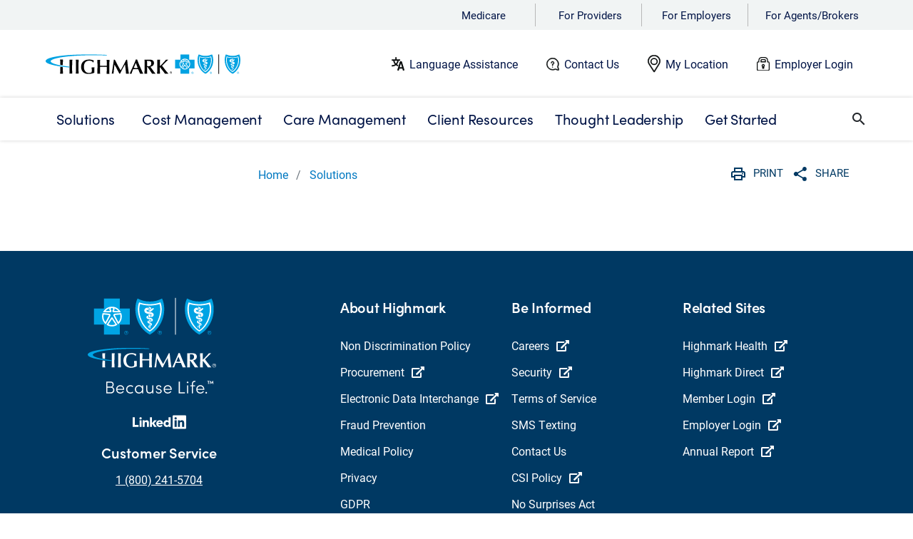

--- FILE ---
content_type: text/html
request_url: https://www.highmark.com/content/digital-marketing/en/highmark/highmarkdotcom/home/employer/solutions/large-business/cpa.html
body_size: 28617
content:
<!doctype html>
<html lang="en">
    <head>
        <title></title>

<META HTTP-EQUIV="Content-type" CONTENT="text/html; charset=UTF-8"/>
<meta charset="UTF-8"/>
<meta http-equiv="X-UA-Compatible" content="IE=edge"/>
<meta name="viewport" content="width=device-width, initial-scale=1.0, shrink-to-fit=no"/>
<script type="text/javascript" src="/ruxitagentjs_ICA7NVfghjqrux_10327251022105625.js" data-dtconfig="rid=RID_1386210531|rpid=-1499129397|domain=highmark.com|reportUrl=/rb_bf21220olx|app=2f14dca1864b8725|owasp=1|featureHash=ICA7NVfghjqrux|rdnt=1|uxrgce=1|cuc=1e540gq0|mel=100000|expw=1|md=mdcc1=bdocument.referrer,mdcc2=bnavigator.userAgent,mdcc3=dutm_source,mdcc4=dutm_medium,mdcc5=dutm_campaign,mdcc6=dutm_term,mdcc7=dutm_content,mdcc8=bnavigator.language,mdcc9=dsearchTerm,mdcc10=doffer_code,mdcc11=doffercode,mdcc12=dmid,mdcc13=dmx_number,mdcc14=dmxid|lastModification=1769200610831|mdp=mdcc1,mdcc2,mdcc3,mdcc4,mdcc5,mdcc6,mdcc7,mdcc8,mdcc10,mdcc11,mdcc12,mdcc13,mdcc14|rvcl=3|tp=500,50,0|srbbv=2|agentUri=/ruxitagentjs_ICA7NVfghjqrux_10327251022105625.js"></script><link rel="shortcut icon" type="image/x-icon" href="/content/dam/digital-marketing/en/highmark/highmarkdotcom/favicon.png"/>
<link rel="stylesheet" href="https://use.typekit.net/iaj7yko.css"/>

<link rel="canonical" href="https://www.highmarkbluecrossblueshield.com/employer/solutions/large-business/cpa"/>



    
<script src="/etc.clientlibs/hha/dmxhmk/clientlibs/clientlib-dependencies.min.js"></script>





    
<link rel="stylesheet" href="/etc.clientlibs/hha/dmxhmk/clientlibs/clientlib-highmark-global.min.css" type="text/css">
<link rel="stylesheet" href="/etc.clientlibs/hha/dmxhmk/clientlibs/clientlib-highmark-com.min.css" type="text/css">




















<!--Schema-->





<meta name="description"/>
<meta property="og:site_name" content="www.highmarkbluecrossblueshield.com"/>
<meta property="og:type" content="article"/>
<meta property="og:url" content="https://www.highmarkbluecrossblueshield.com/content/digital-marketing/en/highmark/highmarkdotcom/home/employer/solutions/large-business/cpa.html"/>
<meta property="og:image"/>
<meta property="og:title"/>
<meta property="og:description"/>
<meta property="og:updated_time" content="Tue Jun 22 15:24:18 EDT 2021"/>
<!--End of schema-->

<script>
    (function(i,n,v,o,c,a) { i.InvocaTagId = o; var s = n.createElement('script'); s.type = 'text/javascript';
        s.async = true; s.src = ('https:' === n.location.protocol ? 'https://' : 'http://' ) + v;
        var fs = n.getElementsByTagName('script')[0]; fs.parentNode.insertBefore(s, fs);
    })(window, document, 'solutions.invocacdn.com/js/invoca-latest.min.js', '1561/3059954738');
</script>

<script src="https://www.google.com/recaptcha/api.js"></script>

<!-- Material Components -->
<link rel="stylesheet" href="https://cdnjs.cloudflare.com/ajax/libs/material-components-web/14.0.0/material-components-web.min.css" integrity="sha512-MQSeeHVtBZ+FnVbcJbGKYk4Clc5A2e0bqWg+yiSMROJsnzyIfe9nivRWhmlOBAoh+NOqVOPPL7AaLUq/rSXL5w==" crossorigin="anonymous" referrerpolicy="no-referrer"/>
<script src="https://cdnjs.cloudflare.com/ajax/libs/material-components-web/14.0.0/material-components-web.min.js" integrity="sha512-52x9jxRlpg4HFObOpmnst5aeTZxf3nqEAk0E0MRwP5mOQwWgIr9BydMAQyeIWhHiMZN/nvEpoStVS97oLrCg7A==" crossorigin="anonymous" referrerpolicy="no-referrer"></script>


<script>

    function timestamp() {
        var response = document.getElementById("g-recaptcha-response");
        if (response == null || response.value.trim() == "") {
            var settings = document.getElementsByName("captcha_settings");
            if(settings && settings.length >0 && settings[0]) settings = settings[0];
            else settings = null;
            if(settings && settings.value){
                var elems = JSON.parse(settings.value);
                elems["ts"] = JSON.stringify(new Date().getTime());
                document.getElementsByName("captcha_settings")[0].value = JSON.stringify(elems);
            }
        }
    }

    setInterval(timestamp, 500);
</script>

<!-- Begin Adobe Analytics Snippet -->


    <script src="https://assets.adobedtm.com/67f7055d0a8d/68e923fcbbd0/launch-c4243ab96946.min.js" async></script>

<!-- End Adobe Analytics Snippet -->




    <!--BEGIN QUALTRICS WEBSITE FEEDBACK SNIPPET-->
    <script type='text/javascript'>
        (function(){
            function secureRandom() {
                const array = new Uint32Array(1);
                crypto.getRandomValues(array);
                return array[0] / (0xffffffff + 1);
            }
            var g=function(e,h,f,g){
                this.get=function(a){for(var a=a+"=",c=document.cookie.split(";"),b=0,e=c.length;b<e;b++){for(var d=c[b];" "==d.charAt(0);)d=d.substring(1,d.length);if(0==d.indexOf(a))return d.substring(a.length,d.length)}return null};
                this.set=function(a,c){var b="",b=new Date;b.setTime(b.getTime()+6048E5);b="; expires="+b.toGMTString();document.cookie=a+"="+c+b+"; path=/; "};
                this.check=function(){var a=this.get(f);if(a)a=a.split(":");else if(100!=e)"v"==h&&(e=secureRandom()>=e/100?0:100),a=[h,e,0],this.set(f,a.join(":"));else return!0;var c=a[1];if(100==c)return!0;switch(a[0]){case "v":return!1;case "r":return c=a[2]%Math.floor(100/c),a[2]++,this.set(f,a.join(":")),!c}return!0};
                this.go=function(){if(this.check()){var a=document.createElement("script");a.type="text/javascript";a.src=g;document.body&&document.body.appendChild(a)}};
                this.start=function(){var t=this;"complete"!==document.readyState?window.addEventListener?window.addEventListener("load",function(){t.go()},!1):window.attachEvent&&window.attachEvent("onload",function(){t.go()}):t.go()};};
            try{(new g(100,"r","QSI_S_ZN_9HpwFNc4JpqbbE2","https://zn9hpwfnc4jpqbbe2-highmark.siteintercept.qualtrics.com/SIE/?Q_ZID=ZN_9HpwFNc4JpqbbE2")).start()}catch(i){}})();
    </script><div id='ZN_9HpwFNc4JpqbbE2'><!--DO NOT REMOVE-CONTENTS PLACED HERE--></div>
    <!--END WEBSITE FEEDBACK SNIPPET-->




        
<script type="text/javascript">
     window.adobeDataLayer = window.adobeDataLayer || [];
     window.adobeDataLayer.push({
        "event": "page load",
        "page": {
            "siteSection1": "Boost Employee Health and Save Money with Highmark Employer Plans",
            "siteSection2": "Highmark Business Solutions: Find the Right Plan for You",
            "siteSection3": "Large Business",
            "name": "cpa",
            "language": "en"
        }
});
</script>
    </head>

    <body id="highmark-dotcom">      
        <header class="header-redesign fixed">
  <div class="section"><div class="new"></div>
</div><div class="iparys_inherited"><div class="mobile-nav iparsys parsys"><div class="newheaderbar section">
   





<div class="d-none d-lg-block">
    <div class="hmk-global-padding audnav wrapper-audnav">
        
            <div class="text-piped audnavdropdown">
                <ul class="main-ul">
                    <li id="menu-providers"> <a href="https://medicare.highmark.com" target="_blank" aria-haspopup="true" data-cmp-cta-name="Medicare" data-cmp-target="_blank" data-cmp-clickable>Medicare</a>
                        
                    </li>
                
                    <li id="menu-providers"> <a href="https://providers.highmark.com/" target="_self" data-cmp-cta-name="For Providers" data-cmp-target="_self" data-cmp-clickable>For Providers</a>
                        
                    </li>
                
                    <li id="menu-providers"> <a href="/content/digital-marketing/en/highmark/highmarkdotcom/home/employer" target="_self" data-cmp-cta-name="For Employers" data-cmp-target="_self" data-cmp-clickable>For Employers</a>
                        
                    </li>
                
                    <li id="menu-providers"> <a href="https://producer.highmark.com" target="_blank" aria-haspopup="true" data-cmp-cta-name="For Agents/Brokers" data-cmp-target="_blank" data-cmp-clickable>For Agents/Brokers</a>
                        
                    </li>
                </ul>
            </div>
        
    </div>


    <div class="hmk-global-padding emp-header-bar wrapper-header-container">
        <div class="row emp-header-logo">
            <div class="col-lg-2">
                <a href="/content/digital-marketing/en/highmark/highmarkdotcom/home/employer" target="_self" data-cmp-target="_self" data-cmp-cta-name="Highmark logo" data-cmp-clickable>
                    <img id="imgBrandLogo" class="fixed-height" src="/content/dam/digital-marketing/en/highmark/highmarkdotcom/highmark-bcbs-bs-logo.svg" alt="Highmark logo"/></a>
            </div>

            <div class="col-8 no-padding hmk-emp-header">
                <div class="row color-label">
                    <img src="/content/dam/digital-marketing/en/highmark/highmarkdotcom/employer/Language%20Assistance_new.svg" alt="illustration of a universal alphabet logo" class="header-label-logo"/>
                    <a href="/content/digital-marketing/en/highmark/highmarkdotcom/home/language-assistance" target="_self" data-cmp-target="_self" data-cmp-cta-name="Language Assistance" data-cmp-clickable>Language Assistance</a>
                </div>
            
                <div class="row color-label">
                    <img src="/content/dam/digital-marketing/en/highmark/highmarkdotcom/employer/Need%20Help_new.svg" alt="illustration of a question mark inside a talk bubble" class="header-label-logo"/>
                    <a href="/content/digital-marketing/en/highmark/highmarkdotcom/home/contact" target="_self" data-cmp-target="_self" data-cmp-cta-name="Contact Us" data-cmp-clickable>Contact Us</a>
                </div>
            
                <div class="row color-label">
                    <img src="/content/dam/digital-marketing/en/highmark/highmarkdotcom/employer/My%20Location_new.svg" alt="illustration of a map pin" class="header-label-logo"/>
                    <a id="mylocation" target="_self" data-cmp-target="_self" data-cmp-cta-name="My Location" data-cmp-clickable>My Location</a>
                </div>
            
                <div class="row color-label">
                    <img src="/content/dam/digital-marketing/en/highmark/highmarkdotcom/employer/Login_new.svg" alt="illustration of a padlock" class="header-label-logo"/>
                    <a href="https://employer.highmark.com/" target="_blank" data-cmp-target="_blank" data-cmp-cta-name="Employer Login" data-cmp-clickable>Employer Login</a>
                </div>
            </div>

        </div>
    </div>
</div>


    
<link rel="stylesheet" href="/etc.clientlibs/hha/dmxhmk/components/content/newheaderbar/clientlib.min.css" type="text/css">


</div>
<div class="newmainnavigation parbase section">
   




<div class="new-header-main-navigation d-none d-lg-block">
  <div class="new-header-main-navigation-active"> </div>
   <div class="new-mega-menu-overlay">
      <div class="location-first-level-border"></div>
      <div class="new-menu-container"></div>
   </div>
   
   <div class="new-main-navigation no-padding">
      <section>
         <div class="main-search-bar">
            <div class="hmk-global-padding row nav-bar-row">
               <nav class="main-nav col-10-menu">
                  <ul class="main-menu first-level">

                  <!--1 new tab  type nav-->
                  <li class="hmk-link-1" id="first-parent">
                     <a class="hmk-link-1 hmk-main-navigation" data="/employer/solutions" id="hmk-link-1" href="#"> <span class="first-parent-label">Solutions</span> </a>
                     
                        
                        <!--1st level navi-->
                        <ul class="dropdown-submenu">
                           
                           <li>
                              <a onclick="validateSubNavClick(this);" id="small-business" class=" ">
                              <strong class="hmk-main-navigation-bold">Small Business</strong>
                              </a>
                              <!--2nd level nav-->
                              <ul>
                                 
                              <!--3rd level nav-->
                              
								 <li class="hmk-secondlevel-padding wpa"><a onclick="validateSubNavClick(this);" class="hmk-menu " id="small-business-medical-plans">Medical Plans</a> </li>
                              
								 <li class="hmk-secondlevel-padding wpa"><a onclick="validateSubNavClick(this);" class="hmk-menu " id="small-business-pharmacy">Pharmacy</a> </li>
                              
								 <li class="hmk-secondlevel-padding wpa"><a onclick="validateSubNavClick(this);" class="hmk-menu " id="small-business-balanced-funding">Balanced Funding</a> </li>
                              
								 
                              
								 
                              
                              
                                 
                              <!--3rd level nav-->
                              
								 
                              
								 
                              
								 
                              
								 
                              
								 
                              
                              
                                 
                              <!--3rd level nav-->
                              
								 
                              
								 
                              
								 
                              
								 
                              
								 
                              
                              
                                 
                              <!--3rd level nav-->
                              
								 
                              
								 
                              
								 
                              
								 
                              
								 
                              
                              
                                 
                              <!--3rd level nav-->
                              
								 
                              
								 
                              
								 
                              
								 
                              
                              
                                 
                              <!--3rd level nav-->
                              
								 
                              
                              
                                 
                              <!--3rd level nav-->
                              
								 
                              
                              
                                 
                              <!--3rd level nav-->
                              
								 
                              
								 
                              
								 
                              
								 
                              
                              </ul>
                           </li>
                        
                           
                           <li>
                              <a onclick="validateSubNavClick(this);" id="large-business" class=" ">
                              <strong class="hmk-main-navigation-bold">Large Business</strong>
                              </a>
                              <!--2nd level nav-->
                              <ul>
                                 
                              <!--3rd level nav-->
                              
								 <li class="hmk-secondlevel-padding wpa"><a onclick="validateSubNavClick(this);" class="hmk-menu " id="large-business-medical-plans">Medical Plans</a> </li>
                              
								 <li class="hmk-secondlevel-padding wpa"><a onclick="validateSubNavClick(this);" class="hmk-menu " id="large-business-pharmacy">Pharmacy</a> </li>
                              
								 <li class="hmk-secondlevel-padding wpa"><a onclick="validateSubNavClick(this);" class="hmk-menu " id="large-business-balanced-funding">Balanced Funding</a> </li>
                              
								 
                              
								 
                              
                              
                                 
                              <!--3rd level nav-->
                              
								 
                              
								 
                              
								 
                              
								 
                              
								 
                              
                              
                                 
                              <!--3rd level nav-->
                              
								 
                              
								 
                              
								 
                              
								 
                              
								 
                              
                              
                                 
                              <!--3rd level nav-->
                              
								 
                              
								 
                              
								 
                              
								 
                              
								 
                              
                              
                                 
                              <!--3rd level nav-->
                              
								 
                              
								 
                              
								 
                              
								 
                              
                              
                                 
                              <!--3rd level nav-->
                              
								 
                              
                              
                                 
                              <!--3rd level nav-->
                              
								 
                              
                              
                                 
                              <!--3rd level nav-->
                              
								 
                              
								 
                              
                              </ul>
                           </li>
                        
                           
                           <li>
                              <a onclick="validateSubNavClick(this);" id="national-business" class=" ">
                              <strong class="hmk-main-navigation-bold">National Business</strong>
                              </a>
                              <!--2nd level nav-->
                              <ul>
                                 <li class="hmk-secondlevel-padding"><a onclick="validateSubNavClick(this);" class="hmk-menu " id="national-business-medical-plans">Medical Plans</a>
                                 </li>
                              <!--3rd level nav-->
                              
								 
                              
								 
                              
								 
                              
                              
                                 <li class="hmk-secondlevel-padding"><a onclick="validateSubNavClick(this);" class="hmk-menu " id="national-business-pharmacy">Pharmacy</a>
                                 </li>
                              <!--3rd level nav-->
                              
                              
                                 
                              <!--3rd level nav-->
                              
                              
                                 
                              <!--3rd level nav-->
                              
                              </ul>
                           </li>
                        
                           
                           
                        </ul>
                        
                     
                  </li>
                  </li>

                  <!--2 new tab  type nav-->
                  <li class="hmk-link-2" id="first-parent-single">
                     <a class="hmk-link-2 hmk-main-navigation" data="/employer/cost-management" href="#" id="hmk-link-2"> <span class="dropdown-2">Cost Management</span> </a>
                     
                        
                        <!--1st level navi-->
                        
                        <ul class="dropdown-submenu single-column-dropdown-2">
                           <li>
                              <ul class="single-col">
                                 <li class="hmk-secondlevel-padding"> <a href="/content/digital-marketing/en/highmark/highmarkdotcom/home/employer/cost-management/blue-integration" id="blue-integration" class="hmk-menu ">Integration with Blues</a> </li>
                                 <li>
                                    <!--2nd level nav-->
                                    
                                 </li>
                              
                                 <li class="hmk-secondlevel-padding"> <a href="/content/digital-marketing/en/highmark/highmarkdotcom/home/employer/cost-management/spending-accounts" id="spending-accounts" class="hmk-menu ">Spending Accounts</a> </li>
                                 <li>
                                    <!--2nd level nav-->
                                    
                                 </li>
                              
                                 <li class="hmk-secondlevel-padding"> <a href="/content/digital-marketing/en/highmark/highmarkdotcom/home/employer/cost-management/payment-integrity" id="payment-integrity" class="hmk-menu ">Payment Integrity</a> </li>
                                 <li>
                                    <!--2nd level nav-->
                                    
                                 </li>
                              
                                 <li class="hmk-secondlevel-padding"> <a href="/content/digital-marketing/en/highmark/highmarkdotcom/home/employer/cost-management/stop-loss" id="stop-loss" class="hmk-menu ">Stop Loss</a> </li>
                                 <li>
                                    <!--2nd level nav-->
                                    
                                 </li>
                              
                                 <li class="hmk-secondlevel-padding"> <a href="/content/digital-marketing/en/highmark/highmarkdotcom/home/employer/cost-management/integrated-approach" id="integrated-approach" class="hmk-menu ">Integrated Approach</a> </li>
                                 <li>
                                    <!--2nd level nav-->
                                    
                                 </li>
                              </ul>
                           </li>
                        </ul>
                     
                  </li>
                  </li>

                  <!--3 new tab  type nav-->
                  <li class="hmk-link-3" id="first-parent-single">
                     <a class="hmk-link-3 hmk-main-navigation" data="/employer/care-management" href="#" id="hmk-link-3"> <span class="dropdown-3">Care Management</span> </a>
                     
                        
                        <!--1st level navi-->
                        <ul class="dropdown-submenu">
                           
                           <li>
                              <a href="/content/digital-marketing/en/highmark/highmarkdotcom/home/employer/care-management/integrated-team" id="integrated-team">
                              <strong class="hmk-main-navigation-bold">Integrated Care Team</strong>
                              </a>
                              <!--2nd level nav-->
                              
                           </li>
                        
                           
                           <li>
                              <a href="/content/digital-marketing/en/highmark/highmarkdotcom/home/employer/care-management/behavioral-health" id="behavioral-health">
                              <strong class="hmk-main-navigation-bold">Behavioral Health</strong>
                              </a>
                              <!--2nd level nav-->
                              
                           </li>
                        
                           
                           <li>
                              <a href="/content/digital-marketing/en/highmark/highmarkdotcom/home/employer/care-management/substance-use" id="substance-use">
                              <strong class="hmk-main-navigation-bold">Treatment for Substance Use </strong>
                              </a>
                              <!--2nd level nav-->
                              
                           </li>
                        
                           
                           <li>
                              <a href="/content/digital-marketing/en/highmark/highmarkdotcom/home/employer/care-management/sdoh" id="sdoh">
                              <strong class="hmk-main-navigation-bold">Social Determinants of Health</strong>
                              </a>
                              <!--2nd level nav-->
                              
                           </li>
                        
                           
                           <li>
                              <a href="/content/digital-marketing/en/highmark/highmarkdotcom/home/employer/care-management/employee-wellness-programs" id="employee-wellness-programs">
                              <strong class="hmk-main-navigation-bold">Employee Wellness Programs</strong>
                              </a>
                              <!--2nd level nav-->
                              <ul>
                                 <li class="hmk-secondlevel-padding"><a class="hmk-menu " href="/content/digital-marketing/en/highmark/highmarkdotcom/home/employer/care-management/employee-wellness-programs/mental-well-being" id="mental-well-being">Mental Well Being</a>
                                 </li>
                              
                                 <li class="hmk-secondlevel-padding"><a class="hmk-menu " href="/content/digital-marketing/en/highmark/highmarkdotcom/home/employer/care-management/employee-wellness-programs/eap" id="eap">Employee Assistance Program </a>
                                 </li>
                              
                                 <li class="hmk-secondlevel-padding"><a class="hmk-menu " href="/content/digital-marketing/en/highmark/highmarkdotcom/home/employer/care-management/employee-wellness-programs/virtual-joint-health" id="virtual-joint-health">Virtual Joint Health for Employees</a>
                                 </li>
                              
                                 <li class="hmk-secondlevel-padding"><a class="hmk-menu " href="/content/digital-marketing/en/highmark/highmarkdotcom/home/employer/care-management/employee-wellness-programs/diabetes-care-management" id="diabetes-care-management">Employee Diabetes Management </a>
                                 </li>
                              
                                 <li class="hmk-secondlevel-padding"><a class="hmk-menu " href="/content/digital-marketing/en/highmark/highmarkdotcom/home/employer/care-management/employee-wellness-programs/chf-and-copd" id="chf-and-copd">CHF &amp; COPD Treatment for Employees</a>
                                 </li>
                              </ul>
                           </li>
                        
                           
                           <li>
                              <a href="/content/digital-marketing/en/highmark/highmarkdotcom/home/employer/care-management/health-wellness-program" id="health-wellness-program">
                              <strong class="hmk-main-navigation-bold">Health and Wellness Programs</strong>
                              </a>
                              <!--2nd level nav-->
                              <ul>
                                 <li class="hmk-secondlevel-padding"><a class="hmk-menu " href="/content/digital-marketing/en/highmark/highmarkdotcom/home/employer/care-management/health-wellness-program/well360-core" id="well360-core">Well360 Core</a>
                                 </li>
                              
                                 <li class="hmk-secondlevel-padding"><a class="hmk-menu " href="/content/digital-marketing/en/highmark/highmarkdotcom/home/employer/care-management/health-wellness-program/well360-choice" id="well360-choice">Well360 Choice</a>
                                 </li>
                              
                                 <li class="hmk-secondlevel-padding"><a class="hmk-menu " href="/content/digital-marketing/en/highmark/highmarkdotcom/home/employer/care-management/health-wellness-program/well360-complete" id="well360-complete">Well360 Complete</a>
                                 </li>
                              </ul>
                           </li>
                        </ul>
                        
                     
                  </li>

                  <!--4 new tab  type nav-->
                  <li class="hmk-link-4" id="first-parent-single">
                     <a class="hmk-link-4 hmk-main-navigation" data="/employer/client-resources" href="#" id="hmk-link-4"> <span class="dropdown-4">Client Resources</span> </a>
                     
                        
                     
                     <!--1st level navi-->
                     
                     <ul class="dropdown-submenu single-column-dropdown-4">
                        <li>
                           <ul class="single-col">
                              <li class="hmk-secondlevel-padding"> <a href="/content/digital-marketing/en/highmark/highmarkdotcom/home/employer/client-resources/onboarding-tools" id="onboarding-tools" class="hmk-menu ">Onboarding</a> </li>
                              <li>
                              </li>
                           
                              <li class="hmk-secondlevel-padding"> <a href="/content/digital-marketing/en/highmark/highmarkdotcom/home/employer/client-resources/educational-tools" id="educational-tools" class="hmk-menu ">Educational Tools</a> </li>
                              <li>
                              </li>
                           
                              <li class="hmk-secondlevel-padding"> <a href="/content/digital-marketing/en/highmark/highmarkdotcom/home/employer/client-resources/college-tuition-benefit" id="college-tuition-benefit" class="hmk-menu ">College Tuition Benefit</a> </li>
                              <li>
                              </li>
                           
                              <li class="hmk-secondlevel-padding"> <a href="/content/digital-marketing/en/highmark/highmarkdotcom/home/employer/client-resources/coronavirus" id="coronavirus" class="hmk-menu ">Coronavirus Support</a> </li>
                              <li>
                              </li>
                           
                              <li class="hmk-secondlevel-padding"> <a href="/content/digital-marketing/en/highmark/highmarkdotcom/home/employer/client-resources/myhighmark" id="myhighmark" class="hmk-menu ">My Highmark</a> </li>
                              <li>
                              </li>
                           </ul>
                        </li>
                     </ul>
                     
                  </li>

                  <!--5 new tab  type nav-->
                  <li class="hmk-link-5" id="first-parent">
                     <a class="hmk-link-5 hmk-main-navigation" data="/employer/thought-leadership" href="#" id="hmk-link-5"> <span>Thought Leadership</span> </a>
                     
                        
                        <!--1st level navi-->
                        <ul class="dropdown-submenu">
                           
                           <li>
                              <a href="/content/digital-marketing/en/highmark/highmarkdotcom/home/employer/thought-leadership/health-insurance-cost-management" id="health-insurance-cost-management">
                              <strong class="hmk-main-navigation-bold">Cost Management</strong>
                              </a>
                              <!--2nd level nav-->
                              
                           </li>
                        
                           
                           <li>
                              <a href="/content/digital-marketing/en/highmark/highmarkdotcom/home/employer/thought-leadership/employee-of-the-future" id="employee-of-the-future">
                              <strong class="hmk-main-navigation-bold">Employee of the Future</strong>
                              </a>
                              <!--2nd level nav-->
                              
                           </li>
                        
                           
                           <li>
                              <a href="/content/digital-marketing/en/highmark/highmarkdotcom/home/employer/thought-leadership/health-insurance-news-you-can-use" id="health-insurance-news-you-can-use">
                              <strong class="hmk-main-navigation-bold">News You Can Use</strong>
                              </a>
                              <!--2nd level nav-->
                              
                           </li>
                        
                           
                           <li>
                              <a href="/content/digital-marketing/en/highmark/highmarkdotcom/home/employer/thought-leadership/whole-person-health" id="whole-person-health">
                              <strong class="hmk-main-navigation-bold">Whole Person Health</strong>
                              </a>
                              <!--2nd level nav-->
                              
                           </li>
                        
                           
                           <li>
                              <a href="/content/digital-marketing/en/highmark/highmarkdotcom/home/employer/thought-leadership/reinventing-health-care-podcasts" id="reinventing-health-care-podcasts">
                              <strong class="hmk-main-navigation-bold">Podcasts</strong>
                              </a>
                              <!--2nd level nav-->
                              
                           </li>
                        </ul>
                        
                     
                  </li>

                  <!--6 new tab  type nav-->
                  <li class="hmk-link-6" id="first-parent">
                     <a class="hmk-link-6 hmk-main-navigation" data="/employer/get-started" href="#" id="hmk-link-6"> <span>Get Started</span> </a>
                     
                        
                        <!--1st level navi-->
                        
                        <ul class="dropdown-submenu single-column-dropdown">
                           
                     
                     </li>
                     </li>
                     </ul>
               </nav>
               <div class="col-2-menu search-toggler-section">
               
               <div>
               <a class="search-toggler-btn" role="button" aria-label="open search">
               <span class="material-icons" id="search-toggler">search</span>
               </a>
               </div>
               </div>
            </div>
            <div class="hmk-global-padding row search-bar-row d-none">
            <div id="site-main-search-wrapper">
            <form id="main-site-search-form" class="d-flex align-items-center">
            <div class="input-field d-flex align-items-center w-100" id="main-search-input-wrapper">
            <i class="material-icons search-prefix">search</i>
            <input class="search-input-field" id="site-search-input" size="30" name="search-word" maxlength="256" title="Enter your search" placeholder="Search" type="text" aria-label="Enter search" autocomplete="off"/>
            </div>
            </form>
            </div>
            <a class="close-toggler-btn" role="button" aria-label="close search">
            <i class="material-icons" id="search-toggler">close</i>
            </a>
            </div>
         </div>
      </section>
   </div>
</div></div>
<div class="empmobilenav section">
   












<div class="container emp-mobile-header d-block d-lg-none" id="emp-mobile-header">
   <div class="d-flex">
		<div class="emp-mobile-navs-left d-flex">
			<!-- burger menu -->
			<div>
				<button class="btn btn-link p-0" id="emp-toggle-icon" aria-expanded="false">
					<svg viewBox="0 0 25 25" width="25" height="25" focusable="false">
						<title>Menu</title>
						<path stroke="#003963" stroke-width="3" stroke-linecap="round" stroke-miterlimit="10" d="M4 7h22M4 15h22M4 23h22"></path>
					</svg>
				</button>
				<button class="btn btn-link p-0 emp-close-icon d-none" aria-expanded="false">
                    <svg xmlns="http://www.w3.org/2000/svg" width="24" height="24" viewBox="0 0 24 24"><title>close</title>
                        <g id="Group_30834" data-name="Group 30834" transform="translate(-24 -18)">
                        <g id="Group_22032" data-name="Group 22032" transform="translate(-280 1)">
                        <rect id="Rectangle_5514" data-name="Rectangle 5514" width="17.995" height="2.159" transform="translate(310.527 22) rotate(45)" fill="#003963"/>
                        <rect id="Rectangle_5515" data-name="Rectangle 5515" width="17.995" height="2.159" transform="translate(323.252 23.527) rotate(135)" fill="#003963"/>
                        </g>
                        <rect id="Rectangle_7157" data-name="Rectangle 7157" width="24" height="24" transform="translate(24 18)" fill="none"/>
                        </g>
                    </svg>
            
          		</button>
			</div>
		</div>
		<div class="emp-mobile-navs-center d-flex">
			<!-- LOGO container -->
			<div class="emp-logo-container">
				<a class="emp-logo" href="/" title="Highmark">
					<img id="imgBrandLogo-mobile" src="/content/dam/digital-marketing/en/highmark/highmarkdotcom/highmark-bcbs-bs-logo.svg" alt="Highmark logo"/>
				</a>
			</div>
			<div id="emp-mobile-site-main-search-wrapper" class="emp-mobile-site-main-search-wrapper d-none w-100">
				<form id="emp-mobile-site-search-form" class="d-flex align-items-center">
					<div class="input-field d-flex align-items-center emp-search-space w-100 pt-0 mt-0" id="emp-mobile-search-input-wrapper"> <i class="material-icons search-prefix">search</i>
						<input id="emp-mobile-site-search-input" size="30" name="search-word" maxlength="256" title="Enter your search" type="text" aria-label="Enter search" autocomplete="off"/>
					</div>
				</form>
			</div>
		</div>
		<div class="emp-mobile-navs-right d-flex">
			<div class="row emp-hmk-mobile-search-spacing">
				<div class="emp-mobile-search-icon-container">
					<button class="material-icons emp-btn-mobile-search">search</button>
				</div>
			</div>
		</div>
	</div>
</div>


<nav id="emp-menu-expand" class="d-lg-none">
  <!-- Nav items -->
	<div class="emp-navItems-section">
		<div class="emp-secondary-navs-container-inner">
			<ul class="emp-m-navlink-list-root emp-m-navlink-list-divider emp-m-navlink-spacing" data-bc-back="false">
				<li>
					
    <a href="/content/digital-marketing/en/highmark/highmarkdotcom/home/employer/solutions" class="emp-m-nav-link-click  emp-m-nav-link-item ">
       Solutions

   <div class="m-nav-link-chevron">
	<svg id="chevron_right_dark_blue" xmlns="http://www.w3.org/2000/svg" width="24" height="24" viewBox="0 0 24 24">
	  <path id="Path_11205" data-name="Path 11205" d="M0,0H24V24H0Z" fill="none"/>
	  <path id="Path_11206" data-name="Path 11206" d="M10,6,8.59,7.41,13.17,12,8.59,16.59,10,18l6-6Z" fill="#050e30"/>
	</svg>
  </div>
  </a>
   <div class="emp-secondary-navs-container d-none" data-section-id="/content/digital-marketing/en/highmark/highmarkdotcom/home/employer/solutions">
   <div class="emp-back-btn-container container"> <a href="#" class="emp-nav-back-btn d-flex align-items-center">
	Main Menu
      </a>
   </div>
   <div class="container" style="border-top: 1px solid #e2e4e5;">
   <div class="emp-secondary-navs-container-inner  emp-m-navlink-list-divider">
      <h3 class="pt-0">
         <a href="/content/digital-marketing/en/highmark/highmarkdotcom/home/employer/solutions" class="emp-nav-link-landing">
         Solutions
         </a>
      </h3>
      <ul class="emp-m-navlink-list">
         <li>
    <a href="/content/digital-marketing/en/highmark/highmarkdotcom/home/employer/solutions/small-business" class="emp-subpage-main-li  emp-m-nav-sol-link-item ">
       Small Group Medical

   <div class="m-nav-link-chevron">
	<svg id="chevron_right_dark_blue" xmlns="http://www.w3.org/2000/svg" width="24" height="24" viewBox="0 0 24 24">
	  <path id="Path_11205" data-name="Path 11205" d="M0,0H24V24H0Z" fill="none"/>
	  <path id="Path_11206" data-name="Path 11206" d="M10,6,8.59,7.41,13.17,12,8.59,16.59,10,18l6-6Z" fill="#050e30"/>
	</svg>
  </div>
  </a>
   <div class="emp-secondary-navs-container d-none" data-section-id="/content/digital-marketing/en/highmark/highmarkdotcom/home/employer/solutions/small-business">
   <div class="emp-back-btn-container container"> <a href="#" class="emp-nav-back-btn d-flex align-items-center">
	Solutions
      </a>
   </div>
   <div class="container" style="border-top: 1px solid #e2e4e5;">
   <div class="emp-secondary-navs-container-inner  emp-m-navlink-list-divider">
      <h3 class="pt-0">
         <a href="/content/digital-marketing/en/highmark/highmarkdotcom/home/employer/solutions/small-business" class="emp-nav-link-landing">
         Small Group Medical
         </a>
      </h3>
      <ul class="emp-m-navlink-list">
         <li>
    
   <div class="emp-secondary-navs-container d-none" data-section-id="/content/digital-marketing/en/highmark/highmarkdotcom/home/employer/solutions/small-business/wpa">
   <div class="emp-back-btn-container container"> <a href="#" class="emp-nav-back-btn d-flex align-items-center">
	Small Business
      </a>
   </div>
   <div class="container" style="border-top: 1px solid #e2e4e5;">
   <div class="emp-secondary-navs-container-inner  emp-m-navlink-list-divider">
      <h3 class="pt-0">
         <a href="/content/digital-marketing/en/highmark/highmarkdotcom/home/employer/solutions/small-business/wpa" class="emp-nav-link-landing">
         wpa
         </a>
      </h3>
      <ul class="emp-m-navlink-list">
         <li>
    <a href="/content/digital-marketing/en/highmark/highmarkdotcom/home/employer/solutions/small-business/wpa/medical-plans" class="emp-subpage-main-li  emp-m-nav-sol-link-item ">
       Medical Plans

   <div class="m-nav-link-chevron">
	<svg id="chevron_right_dark_blue" xmlns="http://www.w3.org/2000/svg" width="24" height="24" viewBox="0 0 24 24">
	  <path id="Path_11205" data-name="Path 11205" d="M0,0H24V24H0Z" fill="none"/>
	  <path id="Path_11206" data-name="Path 11206" d="M10,6,8.59,7.41,13.17,12,8.59,16.59,10,18l6-6Z" fill="#050e30"/>
	</svg>
  </div>
  </a>
   <div class="emp-secondary-navs-container d-none" data-section-id="/content/digital-marketing/en/highmark/highmarkdotcom/home/employer/solutions/small-business/wpa/medical-plans">
   <div class="emp-back-btn-container container"> <a href="#" class="emp-nav-back-btn d-flex align-items-center">
	wpa
      </a>
   </div>
   <div class="container" style="border-top: 1px solid #e2e4e5;">
   <div class="emp-secondary-navs-container-inner  emp-m-navlink-list-divider">
      <h3 class="pt-0">
         <a href="/content/digital-marketing/en/highmark/highmarkdotcom/home/employer/solutions/small-business/wpa/medical-plans" class="emp-nav-link-landing">
         Medical Plans
         </a>
      </h3>
      <ul class="emp-m-navlink-list">
         <li>
    <a href="/content/digital-marketing/en/highmark/highmarkdotcom/home/employer/solutions/small-business/wpa/medical-plans/together-blue" class="emp-subpage-main-li  emp-m-nav-sol-link-item ">
       Together Blue EPO

   
  </a>
   </li>
      </ul>
   </div>
   <div>
   </div>
</li>
      
         <li>
    <a href="/content/digital-marketing/en/highmark/highmarkdotcom/home/employer/solutions/small-business/wpa/pharmacy" class="emp-subpage-main-li  emp-m-nav-sol-link-item ">
       Pharmacy

   
  </a>
   </li>
      
         <li>
    <a href="/content/digital-marketing/en/highmark/highmarkdotcom/home/employer/solutions/small-business/wpa/balanced-funding" class="emp-subpage-main-li  emp-m-nav-sol-link-item ">
       Balanced Funding

   
  </a>
   </li>
      
         <li>
    
   </li>
      
         <li>
    
   </li>
      </ul>
   </div>
   <div>
   </div>
</li>
      
         <li>
    
   <div class="emp-secondary-navs-container d-none" data-section-id="/content/digital-marketing/en/highmark/highmarkdotcom/home/employer/solutions/small-business/cpa">
   <div class="emp-back-btn-container container"> <a href="#" class="emp-nav-back-btn d-flex align-items-center">
	Small Business
      </a>
   </div>
   <div class="container" style="border-top: 1px solid #e2e4e5;">
   <div class="emp-secondary-navs-container-inner  emp-m-navlink-list-divider">
      <h3 class="pt-0">
         <a href="/content/digital-marketing/en/highmark/highmarkdotcom/home/employer/solutions/small-business/cpa" class="emp-nav-link-landing">
         cpa
         </a>
      </h3>
      <ul class="emp-m-navlink-list">
         <li>
    
   <div class="emp-secondary-navs-container d-none" data-section-id="/content/digital-marketing/en/highmark/highmarkdotcom/home/employer/solutions/small-business/cpa/medical-plans">
   <div class="emp-back-btn-container container"> <a href="#" class="emp-nav-back-btn d-flex align-items-center">
	cpa
      </a>
   </div>
   <div class="container" style="border-top: 1px solid #e2e4e5;">
   <div class="emp-secondary-navs-container-inner  emp-m-navlink-list-divider">
      <h3 class="pt-0">
         <a href="/content/digital-marketing/en/highmark/highmarkdotcom/home/employer/solutions/small-business/cpa/medical-plans" class="emp-nav-link-landing">
         Medical Plans
         </a>
      </h3>
      <ul class="emp-m-navlink-list">
         <li>
    <a href="/content/digital-marketing/en/highmark/highmarkdotcom/home/employer/solutions/small-business/cpa/medical-plans/choice-blue" class="emp-subpage-main-li  emp-m-nav-sol-link-item ">
       Choice Blue

   
  </a>
   </li>
      
         <li>
    <a href="/content/digital-marketing/en/highmark/highmarkdotcom/home/employer/solutions/small-business/cpa/medical-plans/lehigh-valley-flex-blue" class="emp-subpage-main-li  emp-m-nav-sol-link-item ">
       Lehigh Valley Flex Blue 

   
  </a>
   </li>
      </ul>
   </div>
   <div>
   </div>
</li>
      
         <li>
    
   </li>
      
         <li>
    
   </li>
      
         <li>
    
   </li>
      
         <li>
    
   </li>
      </ul>
   </div>
   <div>
   </div>
</li>
      
         <li>
    
   <div class="emp-secondary-navs-container d-none" data-section-id="/content/digital-marketing/en/highmark/highmarkdotcom/home/employer/solutions/small-business/nepa">
   <div class="emp-back-btn-container container"> <a href="#" class="emp-nav-back-btn d-flex align-items-center">
	Small Business
      </a>
   </div>
   <div class="container" style="border-top: 1px solid #e2e4e5;">
   <div class="emp-secondary-navs-container-inner  emp-m-navlink-list-divider">
      <h3 class="pt-0">
         <a href="/content/digital-marketing/en/highmark/highmarkdotcom/home/employer/solutions/small-business/nepa" class="emp-nav-link-landing">
         nepa
         </a>
      </h3>
      <ul class="emp-m-navlink-list">
         <li>
    
   <div class="emp-secondary-navs-container d-none" data-section-id="/content/digital-marketing/en/highmark/highmarkdotcom/home/employer/solutions/small-business/nepa/medical-plans">
   <div class="emp-back-btn-container container"> <a href="#" class="emp-nav-back-btn d-flex align-items-center">
	nepa
      </a>
   </div>
   <div class="container" style="border-top: 1px solid #e2e4e5;">
   <div class="emp-secondary-navs-container-inner  emp-m-navlink-list-divider">
      <h3 class="pt-0">
         <a href="/content/digital-marketing/en/highmark/highmarkdotcom/home/employer/solutions/small-business/nepa/medical-plans" class="emp-nav-link-landing">
         Medical Plans
         </a>
      </h3>
      <ul class="emp-m-navlink-list">
         <li>
    <a href="/content/digital-marketing/en/highmark/highmarkdotcom/home/employer/solutions/small-business/nepa/medical-plans/lehigh-valley-flex-blue" class="emp-subpage-main-li  emp-m-nav-sol-link-item ">
       Lehigh Valley Flex Blue 

   
  </a>
   </li>
      </ul>
   </div>
   <div>
   </div>
</li>
      
         <li>
    
   </li>
      
         <li>
    
   </li>
      
         <li>
    
   </li>
      
         <li>
    
   </li>
      </ul>
   </div>
   <div>
   </div>
</li>
      
         <li>
    
   <div class="emp-secondary-navs-container d-none" data-section-id="/content/digital-marketing/en/highmark/highmarkdotcom/home/employer/solutions/small-business/de">
   <div class="emp-back-btn-container container"> <a href="#" class="emp-nav-back-btn d-flex align-items-center">
	Small Business
      </a>
   </div>
   <div class="container" style="border-top: 1px solid #e2e4e5;">
   <div class="emp-secondary-navs-container-inner  emp-m-navlink-list-divider">
      <h3 class="pt-0">
         <a href="/content/digital-marketing/en/highmark/highmarkdotcom/home/employer/solutions/small-business/de" class="emp-nav-link-landing">
         de
         </a>
      </h3>
      <ul class="emp-m-navlink-list">
         <li>
    
   </li>
      
         <li>
    
   </li>
      
         <li>
    
   </li>
      
         <li>
    
   </li>
      
         <li>
    
   </li>
      </ul>
   </div>
   <div>
   </div>
</li>
      
         <li>
    
   <div class="emp-secondary-navs-container d-none" data-section-id="/content/digital-marketing/en/highmark/highmarkdotcom/home/employer/solutions/small-business/wv">
   <div class="emp-back-btn-container container"> <a href="#" class="emp-nav-back-btn d-flex align-items-center">
	Small Business
      </a>
   </div>
   <div class="container" style="border-top: 1px solid #e2e4e5;">
   <div class="emp-secondary-navs-container-inner  emp-m-navlink-list-divider">
      <h3 class="pt-0">
         <a href="/content/digital-marketing/en/highmark/highmarkdotcom/home/employer/solutions/small-business/wv" class="emp-nav-link-landing">
         wv
         </a>
      </h3>
      <ul class="emp-m-navlink-list">
         <li>
    
   </li>
      
         <li>
    
   </li>
      
         <li>
    
   </li>
      
         <li>
    
   </li>
      </ul>
   </div>
   <div>
   </div>
</li>
      
         <li>
    
   <div class="emp-secondary-navs-container d-none" data-section-id="/content/digital-marketing/en/highmark/highmarkdotcom/home/employer/solutions/small-business/wny">
   <div class="emp-back-btn-container container"> <a href="#" class="emp-nav-back-btn d-flex align-items-center">
	Small Business
      </a>
   </div>
   <div class="container" style="border-top: 1px solid #e2e4e5;">
   <div class="emp-secondary-navs-container-inner  emp-m-navlink-list-divider">
      <h3 class="pt-0">
         <a href="/content/digital-marketing/en/highmark/highmarkdotcom/home/employer/solutions/small-business/wny" class="emp-nav-link-landing">
         wny
         </a>
      </h3>
      <ul class="emp-m-navlink-list">
         <li>
    
   </li>
      </ul>
   </div>
   <div>
   </div>
</li>
      
         <li>
    
   <div class="emp-secondary-navs-container d-none" data-section-id="/content/digital-marketing/en/highmark/highmarkdotcom/home/employer/solutions/small-business/neny">
   <div class="emp-back-btn-container container"> <a href="#" class="emp-nav-back-btn d-flex align-items-center">
	Small Business
      </a>
   </div>
   <div class="container" style="border-top: 1px solid #e2e4e5;">
   <div class="emp-secondary-navs-container-inner  emp-m-navlink-list-divider">
      <h3 class="pt-0">
         <a href="/content/digital-marketing/en/highmark/highmarkdotcom/home/employer/solutions/small-business/neny" class="emp-nav-link-landing">
         neny
         </a>
      </h3>
      <ul class="emp-m-navlink-list">
         <li>
    
   </li>
      </ul>
   </div>
   <div>
   </div>
</li>
      
         <li>
    
   <div class="emp-secondary-navs-container d-none" data-section-id="/content/digital-marketing/en/highmark/highmarkdotcom/home/employer/solutions/small-business/sepa">
   <div class="emp-back-btn-container container"> <a href="#" class="emp-nav-back-btn d-flex align-items-center">
	Small Business
      </a>
   </div>
   <div class="container" style="border-top: 1px solid #e2e4e5;">
   <div class="emp-secondary-navs-container-inner  emp-m-navlink-list-divider">
      <h3 class="pt-0">
         <a href="/content/digital-marketing/en/highmark/highmarkdotcom/home/employer/solutions/small-business/sepa" class="emp-nav-link-landing">
         sepa
         </a>
      </h3>
      <ul class="emp-m-navlink-list">
         <li>
    
   </li>
      
         <li>
    
   </li>
      
         <li>
    
   </li>
      
         <li>
    
   </li>
      </ul>
   </div>
   <div>
   </div>
</li>
      </ul>
   </div>
   <div>
   </div>
</li>
      
         <li>
    <a href="/content/digital-marketing/en/highmark/highmarkdotcom/home/employer/solutions/large-business" class="emp-subpage-main-li  emp-m-nav-sol-link-item ">
       Large Business

   <div class="m-nav-link-chevron">
	<svg id="chevron_right_dark_blue" xmlns="http://www.w3.org/2000/svg" width="24" height="24" viewBox="0 0 24 24">
	  <path id="Path_11205" data-name="Path 11205" d="M0,0H24V24H0Z" fill="none"/>
	  <path id="Path_11206" data-name="Path 11206" d="M10,6,8.59,7.41,13.17,12,8.59,16.59,10,18l6-6Z" fill="#050e30"/>
	</svg>
  </div>
  </a>
   <div class="emp-secondary-navs-container d-none" data-section-id="/content/digital-marketing/en/highmark/highmarkdotcom/home/employer/solutions/large-business">
   <div class="emp-back-btn-container container"> <a href="#" class="emp-nav-back-btn d-flex align-items-center">
	Solutions
      </a>
   </div>
   <div class="container" style="border-top: 1px solid #e2e4e5;">
   <div class="emp-secondary-navs-container-inner  emp-m-navlink-list-divider">
      <h3 class="pt-0">
         <a href="/content/digital-marketing/en/highmark/highmarkdotcom/home/employer/solutions/large-business" class="emp-nav-link-landing">
         Large Business
         </a>
      </h3>
      <ul class="emp-m-navlink-list">
         <li>
    
   <div class="emp-secondary-navs-container d-none" data-section-id="/content/digital-marketing/en/highmark/highmarkdotcom/home/employer/solutions/large-business/wpa">
   <div class="emp-back-btn-container container"> <a href="#" class="emp-nav-back-btn d-flex align-items-center">
	Large Business
      </a>
   </div>
   <div class="container" style="border-top: 1px solid #e2e4e5;">
   <div class="emp-secondary-navs-container-inner  emp-m-navlink-list-divider">
      <h3 class="pt-0">
         <a href="/content/digital-marketing/en/highmark/highmarkdotcom/home/employer/solutions/large-business/wpa" class="emp-nav-link-landing">
         Western Pennsylvania
         </a>
      </h3>
      <ul class="emp-m-navlink-list">
         <li>
    <a href="/content/digital-marketing/en/highmark/highmarkdotcom/home/employer/solutions/large-business/wpa/medical-plans" class="emp-subpage-main-li  emp-m-nav-sol-link-item ">
       Medical Plans

   <div class="m-nav-link-chevron">
	<svg id="chevron_right_dark_blue" xmlns="http://www.w3.org/2000/svg" width="24" height="24" viewBox="0 0 24 24">
	  <path id="Path_11205" data-name="Path 11205" d="M0,0H24V24H0Z" fill="none"/>
	  <path id="Path_11206" data-name="Path 11206" d="M10,6,8.59,7.41,13.17,12,8.59,16.59,10,18l6-6Z" fill="#050e30"/>
	</svg>
  </div>
  </a>
   <div class="emp-secondary-navs-container d-none" data-section-id="/content/digital-marketing/en/highmark/highmarkdotcom/home/employer/solutions/large-business/wpa/medical-plans">
   <div class="emp-back-btn-container container"> <a href="#" class="emp-nav-back-btn d-flex align-items-center">
	wpa
      </a>
   </div>
   <div class="container" style="border-top: 1px solid #e2e4e5;">
   <div class="emp-secondary-navs-container-inner  emp-m-navlink-list-divider">
      <h3 class="pt-0">
         <a href="/content/digital-marketing/en/highmark/highmarkdotcom/home/employer/solutions/large-business/wpa/medical-plans" class="emp-nav-link-landing">
         Medical Plans
         </a>
      </h3>
      <ul class="emp-m-navlink-list">
         <li>
    <a href="/content/digital-marketing/en/highmark/highmarkdotcom/home/employer/solutions/large-business/wpa/medical-plans/performance-blue" class="emp-subpage-main-li  emp-m-nav-sol-link-item ">
       Performance Blue

   
  </a>
   </li>
      
         <li>
    <a href="/content/digital-marketing/en/highmark/highmarkdotcom/home/employer/solutions/large-business/wpa/medical-plans/performance-blue-flex" class="emp-subpage-main-li  emp-m-nav-sol-link-item ">
       Performance Flex Blue

   
  </a>
   </li>
      
         <li>
    <a href="/content/digital-marketing/en/highmark/highmarkdotcom/home/employer/solutions/large-business/wpa/medical-plans/epo-blue-easy" class="emp-subpage-main-li  emp-m-nav-sol-link-item ">
       EPO Blue Easy

   
  </a>
   </li>
      
         <li>
    <a href="/content/digital-marketing/en/highmark/highmarkdotcom/home/employer/solutions/large-business/wpa/medical-plans/copay-go" class="emp-subpage-main-li  emp-m-nav-sol-link-item ">
       CopayGo

   
  </a>
   </li>
      </ul>
   </div>
   <div>
   </div>
</li>
      
         <li>
    <a href="/content/digital-marketing/en/highmark/highmarkdotcom/home/employer/solutions/large-business/wpa/pharmacy" class="emp-subpage-main-li  emp-m-nav-sol-link-item ">
       Pharmacy

   
  </a>
   </li>
      
         <li>
    <a href="/content/digital-marketing/en/highmark/highmarkdotcom/home/employer/solutions/large-business/wpa/balanced-funding" class="emp-subpage-main-li  emp-m-nav-sol-link-item ">
       Balanced Funding

   
  </a>
   </li>
      
         <li>
    
   </li>
      
         <li>
    
   </li>
      </ul>
   </div>
   <div>
   </div>
</li>
      
         <li>
    
   <div class="emp-secondary-navs-container d-none" data-section-id="/content/digital-marketing/en/highmark/highmarkdotcom/home/employer/solutions/large-business/cpa">
   <div class="emp-back-btn-container container"> <a href="#" class="emp-nav-back-btn d-flex align-items-center">
	Large Business
      </a>
   </div>
   <div class="container" style="border-top: 1px solid #e2e4e5;">
   <div class="emp-secondary-navs-container-inner  emp-m-navlink-list-divider">
      <h3 class="pt-0">
         <a href="/content/digital-marketing/en/highmark/highmarkdotcom/home/employer/solutions/large-business/cpa" class="emp-nav-link-landing">
         cpa
         </a>
      </h3>
      <ul class="emp-m-navlink-list">
         <li>
    
   <div class="emp-secondary-navs-container d-none" data-section-id="/content/digital-marketing/en/highmark/highmarkdotcom/home/employer/solutions/large-business/cpa/medical-plans">
   <div class="emp-back-btn-container container"> <a href="#" class="emp-nav-back-btn d-flex align-items-center">
	cpa
      </a>
   </div>
   <div class="container" style="border-top: 1px solid #e2e4e5;">
   <div class="emp-secondary-navs-container-inner  emp-m-navlink-list-divider">
      <h3 class="pt-0">
         <a href="/content/digital-marketing/en/highmark/highmarkdotcom/home/employer/solutions/large-business/cpa/medical-plans" class="emp-nav-link-landing">
         Medical Plans
         </a>
      </h3>
      <ul class="emp-m-navlink-list">
         <li>
    <a href="/content/digital-marketing/en/highmark/highmarkdotcom/home/employer/solutions/large-business/cpa/medical-plans/choice-blue" class="emp-subpage-main-li  emp-m-nav-sol-link-item ">
       Choice Blue

   
  </a>
   </li>
      
         <li>
    <a href="/content/digital-marketing/en/highmark/highmarkdotcom/home/employer/solutions/large-business/cpa/medical-plans/lehigh-valley-flex-blue" class="emp-subpage-main-li  emp-m-nav-sol-link-item ">
       Lehigh Valley Flex Blue 

   
  </a>
   </li>
      
         <li>
    <a href="/content/digital-marketing/en/highmark/highmarkdotcom/home/employer/solutions/large-business/cpa/medical-plans/performance-blue" class="emp-subpage-main-li  emp-m-nav-sol-link-item ">
       Performance Blue

   
  </a>
   </li>
      
         <li>
    <a href="/content/digital-marketing/en/highmark/highmarkdotcom/home/employer/solutions/large-business/cpa/medical-plans/performance-blue-flex" class="emp-subpage-main-li  emp-m-nav-sol-link-item ">
       Performance Flex Blue

   
  </a>
   </li>
      
         <li>
    <a href="/content/digital-marketing/en/highmark/highmarkdotcom/home/employer/solutions/large-business/cpa/medical-plans/epo-blue-easy" class="emp-subpage-main-li  emp-m-nav-sol-link-item ">
       EPO Blue Easy

   
  </a>
   </li>
      
         <li>
    <a href="/content/digital-marketing/en/highmark/highmarkdotcom/home/employer/solutions/large-business/cpa/medical-plans/copay-go" class="emp-subpage-main-li  emp-m-nav-sol-link-item ">
       CopayGo

   
  </a>
   </li>
      </ul>
   </div>
   <div>
   </div>
</li>
      
         <li>
    
   </li>
      
         <li>
    
   </li>
      
         <li>
    
   </li>
      
         <li>
    
   </li>
      </ul>
   </div>
   <div>
   </div>
</li>
      
         <li>
    
   <div class="emp-secondary-navs-container d-none" data-section-id="/content/digital-marketing/en/highmark/highmarkdotcom/home/employer/solutions/large-business/nepa">
   <div class="emp-back-btn-container container"> <a href="#" class="emp-nav-back-btn d-flex align-items-center">
	Large Business
      </a>
   </div>
   <div class="container" style="border-top: 1px solid #e2e4e5;">
   <div class="emp-secondary-navs-container-inner  emp-m-navlink-list-divider">
      <h3 class="pt-0">
         <a href="/content/digital-marketing/en/highmark/highmarkdotcom/home/employer/solutions/large-business/nepa" class="emp-nav-link-landing">
         nepa
         </a>
      </h3>
      <ul class="emp-m-navlink-list">
         <li>
    
   <div class="emp-secondary-navs-container d-none" data-section-id="/content/digital-marketing/en/highmark/highmarkdotcom/home/employer/solutions/large-business/nepa/medical-plans">
   <div class="emp-back-btn-container container"> <a href="#" class="emp-nav-back-btn d-flex align-items-center">
	nepa
      </a>
   </div>
   <div class="container" style="border-top: 1px solid #e2e4e5;">
   <div class="emp-secondary-navs-container-inner  emp-m-navlink-list-divider">
      <h3 class="pt-0">
         <a href="/content/digital-marketing/en/highmark/highmarkdotcom/home/employer/solutions/large-business/nepa/medical-plans" class="emp-nav-link-landing">
         Medical Plans
         </a>
      </h3>
      <ul class="emp-m-navlink-list">
         <li>
    <a href="/content/digital-marketing/en/highmark/highmarkdotcom/home/employer/solutions/large-business/nepa/medical-plans/lehigh-valley-flex-blue" class="emp-subpage-main-li  emp-m-nav-sol-link-item ">
       Lehigh Valley Flex Blue 

   
  </a>
   </li>
      
         <li>
    <a href="/content/digital-marketing/en/highmark/highmarkdotcom/home/employer/solutions/large-business/nepa/medical-plans/performance-blue" class="emp-subpage-main-li  emp-m-nav-sol-link-item ">
       Performance Blue

   
  </a>
   </li>
      
         <li>
    <a href="/content/digital-marketing/en/highmark/highmarkdotcom/home/employer/solutions/large-business/nepa/medical-plans/performance-blue-flex" class="emp-subpage-main-li  emp-m-nav-sol-link-item ">
       Performance Flex Blue

   
  </a>
   </li>
      
         <li>
    <a href="/content/digital-marketing/en/highmark/highmarkdotcom/home/employer/solutions/large-business/nepa/medical-plans/epo-blue-easy" class="emp-subpage-main-li  emp-m-nav-sol-link-item ">
       EPO Blue Easy

   
  </a>
   </li>
      
         <li>
    <a href="/content/digital-marketing/en/highmark/highmarkdotcom/home/employer/solutions/large-business/nepa/medical-plans/copay-go" class="emp-subpage-main-li  emp-m-nav-sol-link-item ">
       CopayGo

   
  </a>
   </li>
      </ul>
   </div>
   <div>
   </div>
</li>
      
         <li>
    
   </li>
      
         <li>
    
   </li>
      
         <li>
    
   </li>
      
         <li>
    
   </li>
      </ul>
   </div>
   <div>
   </div>
</li>
      
         <li>
    
   <div class="emp-secondary-navs-container d-none" data-section-id="/content/digital-marketing/en/highmark/highmarkdotcom/home/employer/solutions/large-business/de">
   <div class="emp-back-btn-container container"> <a href="#" class="emp-nav-back-btn d-flex align-items-center">
	Large Business
      </a>
   </div>
   <div class="container" style="border-top: 1px solid #e2e4e5;">
   <div class="emp-secondary-navs-container-inner  emp-m-navlink-list-divider">
      <h3 class="pt-0">
         <a href="/content/digital-marketing/en/highmark/highmarkdotcom/home/employer/solutions/large-business/de" class="emp-nav-link-landing">
         de
         </a>
      </h3>
      <ul class="emp-m-navlink-list">
         <li>
    
   <div class="emp-secondary-navs-container d-none" data-section-id="/content/digital-marketing/en/highmark/highmarkdotcom/home/employer/solutions/large-business/de/medical-plans">
   <div class="emp-back-btn-container container"> <a href="#" class="emp-nav-back-btn d-flex align-items-center">
	de
      </a>
   </div>
   <div class="container" style="border-top: 1px solid #e2e4e5;">
   <div class="emp-secondary-navs-container-inner  emp-m-navlink-list-divider">
      <h3 class="pt-0">
         <a href="/content/digital-marketing/en/highmark/highmarkdotcom/home/employer/solutions/large-business/de/medical-plans" class="emp-nav-link-landing">
         Medical Plans
         </a>
      </h3>
      <ul class="emp-m-navlink-list">
         <li>
    <a href="/content/digital-marketing/en/highmark/highmarkdotcom/home/employer/solutions/large-business/de/medical-plans/copay-go" class="emp-subpage-main-li  emp-m-nav-sol-link-item ">
       CopayGo

   
  </a>
   </li>
      </ul>
   </div>
   <div>
   </div>
</li>
      
         <li>
    
   </li>
      
         <li>
    
   </li>
      
         <li>
    
   </li>
      
         <li>
    
   </li>
      </ul>
   </div>
   <div>
   </div>
</li>
      
         <li>
    
   <div class="emp-secondary-navs-container d-none" data-section-id="/content/digital-marketing/en/highmark/highmarkdotcom/home/employer/solutions/large-business/wv">
   <div class="emp-back-btn-container container"> <a href="#" class="emp-nav-back-btn d-flex align-items-center">
	Large Business
      </a>
   </div>
   <div class="container" style="border-top: 1px solid #e2e4e5;">
   <div class="emp-secondary-navs-container-inner  emp-m-navlink-list-divider">
      <h3 class="pt-0">
         <a href="/content/digital-marketing/en/highmark/highmarkdotcom/home/employer/solutions/large-business/wv" class="emp-nav-link-landing">
         wv
         </a>
      </h3>
      <ul class="emp-m-navlink-list">
         <li>
    
   <div class="emp-secondary-navs-container d-none" data-section-id="/content/digital-marketing/en/highmark/highmarkdotcom/home/employer/solutions/large-business/wv/medical-plans">
   <div class="emp-back-btn-container container"> <a href="#" class="emp-nav-back-btn d-flex align-items-center">
	wv
      </a>
   </div>
   <div class="container" style="border-top: 1px solid #e2e4e5;">
   <div class="emp-secondary-navs-container-inner  emp-m-navlink-list-divider">
      <h3 class="pt-0">
         <a href="/content/digital-marketing/en/highmark/highmarkdotcom/home/employer/solutions/large-business/wv/medical-plans" class="emp-nav-link-landing">
         Medical Plans
         </a>
      </h3>
      <ul class="emp-m-navlink-list">
         <li>
    <a href="/content/digital-marketing/en/highmark/highmarkdotcom/home/employer/solutions/large-business/wv/medical-plans/copay-go" class="emp-subpage-main-li  emp-m-nav-sol-link-item ">
       CopayGo

   
  </a>
   </li>
      </ul>
   </div>
   <div>
   </div>
</li>
      
         <li>
    
   </li>
      
         <li>
    
   </li>
      
         <li>
    
   </li>
      </ul>
   </div>
   <div>
   </div>
</li>
      
         <li>
    
   <div class="emp-secondary-navs-container d-none" data-section-id="/content/digital-marketing/en/highmark/highmarkdotcom/home/employer/solutions/large-business/wny">
   <div class="emp-back-btn-container container"> <a href="#" class="emp-nav-back-btn d-flex align-items-center">
	Large Business
      </a>
   </div>
   <div class="container" style="border-top: 1px solid #e2e4e5;">
   <div class="emp-secondary-navs-container-inner  emp-m-navlink-list-divider">
      <h3 class="pt-0">
         <a href="/content/digital-marketing/en/highmark/highmarkdotcom/home/employer/solutions/large-business/wny" class="emp-nav-link-landing">
         wny
         </a>
      </h3>
      <ul class="emp-m-navlink-list">
         <li>
    
   <div class="emp-secondary-navs-container d-none" data-section-id="/content/digital-marketing/en/highmark/highmarkdotcom/home/employer/solutions/large-business/wny/medical-plans">
   <div class="emp-back-btn-container container"> <a href="#" class="emp-nav-back-btn d-flex align-items-center">
	wny
      </a>
   </div>
   <div class="container" style="border-top: 1px solid #e2e4e5;">
   <div class="emp-secondary-navs-container-inner  emp-m-navlink-list-divider">
      <h3 class="pt-0">
         <a href="/content/digital-marketing/en/highmark/highmarkdotcom/home/employer/solutions/large-business/wny/medical-plans" class="emp-nav-link-landing">
         Medical Plans
         </a>
      </h3>
      <ul class="emp-m-navlink-list">
         <li>
    <a href="/content/digital-marketing/en/highmark/highmarkdotcom/home/employer/solutions/large-business/wny/medical-plans/copay-go" class="emp-subpage-main-li  emp-m-nav-sol-link-item ">
       CopayGo

   
  </a>
   </li>
      </ul>
   </div>
   <div>
   </div>
</li>
      </ul>
   </div>
   <div>
   </div>
</li>
      
         <li>
    
   <div class="emp-secondary-navs-container d-none" data-section-id="/content/digital-marketing/en/highmark/highmarkdotcom/home/employer/solutions/large-business/neny">
   <div class="emp-back-btn-container container"> <a href="#" class="emp-nav-back-btn d-flex align-items-center">
	Large Business
      </a>
   </div>
   <div class="container" style="border-top: 1px solid #e2e4e5;">
   <div class="emp-secondary-navs-container-inner  emp-m-navlink-list-divider">
      <h3 class="pt-0">
         <a href="/content/digital-marketing/en/highmark/highmarkdotcom/home/employer/solutions/large-business/neny" class="emp-nav-link-landing">
         neny
         </a>
      </h3>
      <ul class="emp-m-navlink-list">
         <li>
    
   </li>
      </ul>
   </div>
   <div>
   </div>
</li>
      
         <li>
    
   <div class="emp-secondary-navs-container d-none" data-section-id="/content/digital-marketing/en/highmark/highmarkdotcom/home/employer/solutions/large-business/sepa">
   <div class="emp-back-btn-container container"> <a href="#" class="emp-nav-back-btn d-flex align-items-center">
	Large Business
      </a>
   </div>
   <div class="container" style="border-top: 1px solid #e2e4e5;">
   <div class="emp-secondary-navs-container-inner  emp-m-navlink-list-divider">
      <h3 class="pt-0">
         <a href="/content/digital-marketing/en/highmark/highmarkdotcom/home/employer/solutions/large-business/sepa" class="emp-nav-link-landing">
         Western Pennsylvania
         </a>
      </h3>
      <ul class="emp-m-navlink-list">
         <li>
    
   <div class="emp-secondary-navs-container d-none" data-section-id="/content/digital-marketing/en/highmark/highmarkdotcom/home/employer/solutions/large-business/sepa/medical-plans">
   <div class="emp-back-btn-container container"> <a href="#" class="emp-nav-back-btn d-flex align-items-center">
	sepa
      </a>
   </div>
   <div class="container" style="border-top: 1px solid #e2e4e5;">
   <div class="emp-secondary-navs-container-inner  emp-m-navlink-list-divider">
      <h3 class="pt-0">
         <a href="/content/digital-marketing/en/highmark/highmarkdotcom/home/employer/solutions/large-business/sepa/medical-plans" class="emp-nav-link-landing">
         Medical Plans
         </a>
      </h3>
      <ul class="emp-m-navlink-list">
         <li>
    <a href="/content/digital-marketing/en/highmark/highmarkdotcom/home/employer/solutions/large-business/sepa/medical-plans/epo-blue" class="emp-subpage-main-li  emp-m-nav-sol-link-item ">
       EPO Blue 

   
  </a>
   </li>
      
         <li>
    <a href="/content/digital-marketing/en/highmark/highmarkdotcom/home/employer/solutions/large-business/sepa/medical-plans/copay-go" class="emp-subpage-main-li  emp-m-nav-sol-link-item ">
       CopayGo

   
  </a>
   </li>
      </ul>
   </div>
   <div>
   </div>
</li>
      
         <li>
    
   </li>
      </ul>
   </div>
   <div>
   </div>
</li>
      </ul>
   </div>
   <div>
   </div>
</li>
      
         <li>
    <a href="/content/digital-marketing/en/highmark/highmarkdotcom/home/employer/solutions/national-business" class="emp-subpage-main-li  emp-m-nav-sol-link-item ">
       National Business

   <div class="m-nav-link-chevron">
	<svg id="chevron_right_dark_blue" xmlns="http://www.w3.org/2000/svg" width="24" height="24" viewBox="0 0 24 24">
	  <path id="Path_11205" data-name="Path 11205" d="M0,0H24V24H0Z" fill="none"/>
	  <path id="Path_11206" data-name="Path 11206" d="M10,6,8.59,7.41,13.17,12,8.59,16.59,10,18l6-6Z" fill="#050e30"/>
	</svg>
  </div>
  </a>
   <div class="emp-secondary-navs-container d-none" data-section-id="/content/digital-marketing/en/highmark/highmarkdotcom/home/employer/solutions/national-business">
   <div class="emp-back-btn-container container"> <a href="#" class="emp-nav-back-btn d-flex align-items-center">
	Solutions
      </a>
   </div>
   <div class="container" style="border-top: 1px solid #e2e4e5;">
   <div class="emp-secondary-navs-container-inner  emp-m-navlink-list-divider">
      <h3 class="pt-0">
         <a href="/content/digital-marketing/en/highmark/highmarkdotcom/home/employer/solutions/national-business" class="emp-nav-link-landing">
         National Business
         </a>
      </h3>
      <ul class="emp-m-navlink-list">
         <li>
    <a href="/content/digital-marketing/en/highmark/highmarkdotcom/home/employer/solutions/national-business/medical-plans" class="emp-subpage-main-li  emp-m-nav-sol-link-item ">
       Medical Plans

   <div class="m-nav-link-chevron">
	<svg id="chevron_right_dark_blue" xmlns="http://www.w3.org/2000/svg" width="24" height="24" viewBox="0 0 24 24">
	  <path id="Path_11205" data-name="Path 11205" d="M0,0H24V24H0Z" fill="none"/>
	  <path id="Path_11206" data-name="Path 11206" d="M10,6,8.59,7.41,13.17,12,8.59,16.59,10,18l6-6Z" fill="#050e30"/>
	</svg>
  </div>
  </a>
   <div class="emp-secondary-navs-container d-none" data-section-id="/content/digital-marketing/en/highmark/highmarkdotcom/home/employer/solutions/national-business/medical-plans">
   <div class="emp-back-btn-container container"> <a href="#" class="emp-nav-back-btn d-flex align-items-center">
	National Business
      </a>
   </div>
   <div class="container" style="border-top: 1px solid #e2e4e5;">
   <div class="emp-secondary-navs-container-inner  emp-m-navlink-list-divider">
      <h3 class="pt-0">
         <a href="/content/digital-marketing/en/highmark/highmarkdotcom/home/employer/solutions/national-business/medical-plans" class="emp-nav-link-landing">
         Medical Plans
         </a>
      </h3>
      <ul class="emp-m-navlink-list">
         <li>
    
   </li>
      
         <li>
    
   </li>
      
         <li>
    
   </li>
      </ul>
   </div>
   <div>
   </div>
</li>
      
         <li>
    <a href="/content/digital-marketing/en/highmark/highmarkdotcom/home/employer/solutions/national-business/pharmacy" class="emp-subpage-main-li  emp-m-nav-sol-link-item ">
       Pharmacy

   
  </a>
   </li>
      
         <li>
    
   </li>
      
         <li>
    
   </li>
      </ul>
   </div>
   <div>
   </div>
</li>
      
         <li>
    
   </li>
      </ul>
   </div>
   <div>
   </div>

				</li>
			
				<li>
					
    <a href="/content/digital-marketing/en/highmark/highmarkdotcom/home/employer/cost-management" class="emp-m-nav-link-click  emp-m-nav-link-item ">
       Cost Management

   <div class="m-nav-link-chevron">
	<svg id="chevron_right_dark_blue" xmlns="http://www.w3.org/2000/svg" width="24" height="24" viewBox="0 0 24 24">
	  <path id="Path_11205" data-name="Path 11205" d="M0,0H24V24H0Z" fill="none"/>
	  <path id="Path_11206" data-name="Path 11206" d="M10,6,8.59,7.41,13.17,12,8.59,16.59,10,18l6-6Z" fill="#050e30"/>
	</svg>
  </div>
  </a>
   <div class="emp-secondary-navs-container d-none" data-section-id="/content/digital-marketing/en/highmark/highmarkdotcom/home/employer/cost-management">
   <div class="emp-back-btn-container container"> <a href="#" class="emp-nav-back-btn d-flex align-items-center">
	Main Menu
      </a>
   </div>
   <div class="container" style="border-top: 1px solid #e2e4e5;">
   <div class="emp-secondary-navs-container-inner  emp-m-navlink-list-divider">
      <h3 class="pt-0">
         <a href="/content/digital-marketing/en/highmark/highmarkdotcom/home/employer/cost-management" class="emp-nav-link-landing">
         Cost Management
         </a>
      </h3>
      <ul class="emp-m-navlink-list">
         <li>
    <a href="/content/digital-marketing/en/highmark/highmarkdotcom/home/employer/cost-management/blue-integration" class="emp-subpage-main-li  emp-m-nav-link-item ">
       Integration with Blues

   
  </a>
   </li>
      
         <li>
    <a href="/content/digital-marketing/en/highmark/highmarkdotcom/home/employer/cost-management/spending-accounts" class="emp-subpage-main-li  emp-m-nav-link-item ">
       Spending Accounts

   
  </a>
   </li>
      
         <li>
    <a href="/content/digital-marketing/en/highmark/highmarkdotcom/home/employer/cost-management/payment-integrity" class="emp-subpage-main-li  emp-m-nav-link-item ">
       Payment Integrity

   
  </a>
   </li>
      
         <li>
    <a href="/content/digital-marketing/en/highmark/highmarkdotcom/home/employer/cost-management/stop-loss" class="emp-subpage-main-li  emp-m-nav-link-item ">
       Stop Loss

   
  </a>
   </li>
      
         <li>
    <a href="/content/digital-marketing/en/highmark/highmarkdotcom/home/employer/cost-management/integrated-approach" class="emp-subpage-main-li  emp-m-nav-link-item ">
       Integrated Approach

   
  </a>
   </li>
      </ul>
   </div>
   <div>
   </div>

				</li>
			
				<li>
					
    <a href="/content/digital-marketing/en/highmark/highmarkdotcom/home/employer/care-management" class="emp-m-nav-link-click  emp-m-nav-link-item ">
       Care Management

   <div class="m-nav-link-chevron">
	<svg id="chevron_right_dark_blue" xmlns="http://www.w3.org/2000/svg" width="24" height="24" viewBox="0 0 24 24">
	  <path id="Path_11205" data-name="Path 11205" d="M0,0H24V24H0Z" fill="none"/>
	  <path id="Path_11206" data-name="Path 11206" d="M10,6,8.59,7.41,13.17,12,8.59,16.59,10,18l6-6Z" fill="#050e30"/>
	</svg>
  </div>
  </a>
   <div class="emp-secondary-navs-container d-none" data-section-id="/content/digital-marketing/en/highmark/highmarkdotcom/home/employer/care-management">
   <div class="emp-back-btn-container container"> <a href="#" class="emp-nav-back-btn d-flex align-items-center">
	Main Menu
      </a>
   </div>
   <div class="container" style="border-top: 1px solid #e2e4e5;">
   <div class="emp-secondary-navs-container-inner  emp-m-navlink-list-divider">
      <h3 class="pt-0">
         <a href="/content/digital-marketing/en/highmark/highmarkdotcom/home/employer/care-management" class="emp-nav-link-landing">
         Care Management
         </a>
      </h3>
      <ul class="emp-m-navlink-list">
         <li>
    <a href="/content/digital-marketing/en/highmark/highmarkdotcom/home/employer/care-management/integrated-team" class="emp-subpage-main-li  emp-m-nav-link-item ">
        Integrated Care Team

   
  </a>
   </li>
      
         <li>
    <a href="/content/digital-marketing/en/highmark/highmarkdotcom/home/employer/care-management/behavioral-health" class="emp-subpage-main-li  emp-m-nav-link-item ">
       Behavioral Health

   
  </a>
   </li>
      
         <li>
    <a href="/content/digital-marketing/en/highmark/highmarkdotcom/home/employer/care-management/substance-use" class="emp-subpage-main-li  emp-m-nav-link-item ">
       Treatment for Substance Use 

   
  </a>
   </li>
      
         <li>
    <a href="/content/digital-marketing/en/highmark/highmarkdotcom/home/employer/care-management/sdoh" class="emp-subpage-main-li  emp-m-nav-link-item ">
       Social Determinants of Health

   
  </a>
   </li>
      
         <li>
    <a href="/content/digital-marketing/en/highmark/highmarkdotcom/home/employer/care-management/employee-wellness-programs" class="emp-subpage-main-li  emp-m-nav-link-item ">
       Employee Wellness Programs

   <div class="m-nav-link-chevron">
	<svg id="chevron_right_dark_blue" xmlns="http://www.w3.org/2000/svg" width="24" height="24" viewBox="0 0 24 24">
	  <path id="Path_11205" data-name="Path 11205" d="M0,0H24V24H0Z" fill="none"/>
	  <path id="Path_11206" data-name="Path 11206" d="M10,6,8.59,7.41,13.17,12,8.59,16.59,10,18l6-6Z" fill="#050e30"/>
	</svg>
  </div>
  </a>
   <div class="emp-secondary-navs-container d-none" data-section-id="/content/digital-marketing/en/highmark/highmarkdotcom/home/employer/care-management/employee-wellness-programs">
   <div class="emp-back-btn-container container"> <a href="#" class="emp-nav-back-btn d-flex align-items-center">
	Care Management
      </a>
   </div>
   <div class="container" style="border-top: 1px solid #e2e4e5;">
   <div class="emp-secondary-navs-container-inner  emp-m-navlink-list-divider">
      <h3 class="pt-0">
         <a href="/content/digital-marketing/en/highmark/highmarkdotcom/home/employer/care-management/employee-wellness-programs" class="emp-nav-link-landing">
         Employee Wellness Programs
         </a>
      </h3>
      <ul class="emp-m-navlink-list">
         <li>
    <a href="/content/digital-marketing/en/highmark/highmarkdotcom/home/employer/care-management/employee-wellness-programs/mental-well-being" class="emp-subpage-main-li  emp-m-nav-link-item ">
       Mental Well Being

   
  </a>
   </li>
      
         <li>
    <a href="/content/digital-marketing/en/highmark/highmarkdotcom/home/employer/care-management/employee-wellness-programs/eap" class="emp-subpage-main-li  emp-m-nav-link-item ">
       Employee Assistance Program 

   
  </a>
   </li>
      
         <li>
    <a href="/content/digital-marketing/en/highmark/highmarkdotcom/home/employer/care-management/employee-wellness-programs/virtual-joint-health" class="emp-subpage-main-li  emp-m-nav-link-item ">
       Virtual Joint Health

   
  </a>
   </li>
      
         <li>
    <a href="/content/digital-marketing/en/highmark/highmarkdotcom/home/employer/care-management/employee-wellness-programs/diabetes-care-management" class="emp-subpage-main-li  emp-m-nav-link-item ">
       Diabetes Management

   
  </a>
   </li>
      
         <li>
    <a href="/content/digital-marketing/en/highmark/highmarkdotcom/home/employer/care-management/employee-wellness-programs/chf-and-copd" class="emp-subpage-main-li  emp-m-nav-link-item ">
       CHF &amp; COPD Treatment 

   
  </a>
   </li>
      </ul>
   </div>
   <div>
   </div>
</li>
      
         <li>
    <a href="/content/digital-marketing/en/highmark/highmarkdotcom/home/employer/care-management/health-wellness-program" class="emp-subpage-main-li  emp-m-nav-link-item ">
       Health and Wellness Programs

   <div class="m-nav-link-chevron">
	<svg id="chevron_right_dark_blue" xmlns="http://www.w3.org/2000/svg" width="24" height="24" viewBox="0 0 24 24">
	  <path id="Path_11205" data-name="Path 11205" d="M0,0H24V24H0Z" fill="none"/>
	  <path id="Path_11206" data-name="Path 11206" d="M10,6,8.59,7.41,13.17,12,8.59,16.59,10,18l6-6Z" fill="#050e30"/>
	</svg>
  </div>
  </a>
   <div class="emp-secondary-navs-container d-none" data-section-id="/content/digital-marketing/en/highmark/highmarkdotcom/home/employer/care-management/health-wellness-program">
   <div class="emp-back-btn-container container"> <a href="#" class="emp-nav-back-btn d-flex align-items-center">
	Care Management
      </a>
   </div>
   <div class="container" style="border-top: 1px solid #e2e4e5;">
   <div class="emp-secondary-navs-container-inner  emp-m-navlink-list-divider">
      <h3 class="pt-0">
         <a href="/content/digital-marketing/en/highmark/highmarkdotcom/home/employer/care-management/health-wellness-program" class="emp-nav-link-landing">
         Health and Wellness Programs
         </a>
      </h3>
      <ul class="emp-m-navlink-list">
         <li>
    <a href="/content/digital-marketing/en/highmark/highmarkdotcom/home/employer/care-management/health-wellness-program/well360-core" class="emp-subpage-main-li  emp-m-nav-link-item ">
       Well360 Core

   
  </a>
   </li>
      
         <li>
    <a href="/content/digital-marketing/en/highmark/highmarkdotcom/home/employer/care-management/health-wellness-program/well360-choice" class="emp-subpage-main-li  emp-m-nav-link-item ">
       Well360 Choice

   
  </a>
   </li>
      
         <li>
    <a href="/content/digital-marketing/en/highmark/highmarkdotcom/home/employer/care-management/health-wellness-program/well360-complete" class="emp-subpage-main-li  emp-m-nav-link-item ">
       Well360 Complete

   
  </a>
   </li>
      </ul>
   </div>
   <div>
   </div>
</li>
      </ul>
   </div>
   <div>
   </div>

				</li>
			
				<li>
					
    <a href="/content/digital-marketing/en/highmark/highmarkdotcom/home/employer/client-resources" class="emp-m-nav-link-click  emp-m-nav-link-item ">
       Client Resources

   <div class="m-nav-link-chevron">
	<svg id="chevron_right_dark_blue" xmlns="http://www.w3.org/2000/svg" width="24" height="24" viewBox="0 0 24 24">
	  <path id="Path_11205" data-name="Path 11205" d="M0,0H24V24H0Z" fill="none"/>
	  <path id="Path_11206" data-name="Path 11206" d="M10,6,8.59,7.41,13.17,12,8.59,16.59,10,18l6-6Z" fill="#050e30"/>
	</svg>
  </div>
  </a>
   <div class="emp-secondary-navs-container d-none" data-section-id="/content/digital-marketing/en/highmark/highmarkdotcom/home/employer/client-resources">
   <div class="emp-back-btn-container container"> <a href="#" class="emp-nav-back-btn d-flex align-items-center">
	Main Menu
      </a>
   </div>
   <div class="container" style="border-top: 1px solid #e2e4e5;">
   <div class="emp-secondary-navs-container-inner  emp-m-navlink-list-divider">
      <h3 class="pt-0">
         <a href="/content/digital-marketing/en/highmark/highmarkdotcom/home/employer/client-resources" class="emp-nav-link-landing">
         Client Resources
         </a>
      </h3>
      <ul class="emp-m-navlink-list">
         <li>
    <a href="/content/digital-marketing/en/highmark/highmarkdotcom/home/employer/client-resources/onboarding-tools" class="emp-subpage-main-li  emp-m-nav-link-item ">
       Onboarding

   
  </a>
   </li>
      
         <li>
    <a href="/content/digital-marketing/en/highmark/highmarkdotcom/home/employer/client-resources/educational-tools" class="emp-subpage-main-li  emp-m-nav-link-item ">
       Educational Tools

   
  </a>
   </li>
      
         <li>
    <a href="/content/digital-marketing/en/highmark/highmarkdotcom/home/employer/client-resources/college-tuition-benefit" class="emp-subpage-main-li  emp-m-nav-link-item ">
       College Tuition Benefit

   
  </a>
   </li>
      
         <li>
    <a href="/content/digital-marketing/en/highmark/highmarkdotcom/home/employer/client-resources/coronavirus" class="emp-subpage-main-li  emp-m-nav-link-item ">
       Coronavirus Support

   <div class="m-nav-link-chevron">
	<svg id="chevron_right_dark_blue" xmlns="http://www.w3.org/2000/svg" width="24" height="24" viewBox="0 0 24 24">
	  <path id="Path_11205" data-name="Path 11205" d="M0,0H24V24H0Z" fill="none"/>
	  <path id="Path_11206" data-name="Path 11206" d="M10,6,8.59,7.41,13.17,12,8.59,16.59,10,18l6-6Z" fill="#050e30"/>
	</svg>
  </div>
  </a>
   <div class="emp-secondary-navs-container d-none" data-section-id="/content/digital-marketing/en/highmark/highmarkdotcom/home/employer/client-resources/coronavirus">
   <div class="emp-back-btn-container container"> <a href="#" class="emp-nav-back-btn d-flex align-items-center">
	Client Resources
      </a>
   </div>
   <div class="container" style="border-top: 1px solid #e2e4e5;">
   <div class="emp-secondary-navs-container-inner  emp-m-navlink-list-divider">
      <h3 class="pt-0">
         <a href="/content/digital-marketing/en/highmark/highmarkdotcom/home/employer/client-resources/coronavirus" class="emp-nav-link-landing">
         Coronavirus Support
         </a>
      </h3>
      <ul class="emp-m-navlink-list">
         <li>
    
   </li>
      </ul>
   </div>
   <div>
   </div>
</li>
      
         <li>
    <a href="/content/digital-marketing/en/highmark/highmarkdotcom/home/employer/client-resources/myhighmark" class="emp-subpage-main-li  emp-m-nav-link-item ">
       My Highmark

   
  </a>
   </li>
      </ul>
   </div>
   <div>
   </div>

				</li>
			
				
			
				<li>
					
    <a href="/content/digital-marketing/en/highmark/highmarkdotcom/home/employer/get-started" class="emp-m-nav-link-click  emp-m-nav-link-item ">
       Get Started

   <div class="m-nav-link-chevron">
	<svg id="chevron_right_dark_blue" xmlns="http://www.w3.org/2000/svg" width="24" height="24" viewBox="0 0 24 24">
	  <path id="Path_11205" data-name="Path 11205" d="M0,0H24V24H0Z" fill="none"/>
	  <path id="Path_11206" data-name="Path 11206" d="M10,6,8.59,7.41,13.17,12,8.59,16.59,10,18l6-6Z" fill="#050e30"/>
	</svg>
  </div>
  </a>
   <div class="emp-secondary-navs-container d-none" data-section-id="/content/digital-marketing/en/highmark/highmarkdotcom/home/employer/get-started">
   <div class="emp-back-btn-container container"> <a href="#" class="emp-nav-back-btn d-flex align-items-center">
	Main Menu
      </a>
   </div>
   <div class="container" style="border-top: 1px solid #e2e4e5;">
   <div class="emp-secondary-navs-container-inner  emp-m-navlink-list-divider">
      <h3 class="pt-0">
         <a href="/content/digital-marketing/en/highmark/highmarkdotcom/home/employer/get-started" class="emp-nav-link-landing">
         Get Started
         </a>
      </h3>
      <ul class="emp-m-navlink-list">
         <li>
    
   </li>
      </ul>
   </div>
   <div>
   </div>

				</li>
			
				
			
				<li>
					
    <a href="/content/digital-marketing/en/highmark/highmarkdotcom/home/employer/thought-leadership" class="emp-m-nav-link-click  emp-m-nav-link-item ">
       Thought Leadership

   <div class="m-nav-link-chevron">
	<svg id="chevron_right_dark_blue" xmlns="http://www.w3.org/2000/svg" width="24" height="24" viewBox="0 0 24 24">
	  <path id="Path_11205" data-name="Path 11205" d="M0,0H24V24H0Z" fill="none"/>
	  <path id="Path_11206" data-name="Path 11206" d="M10,6,8.59,7.41,13.17,12,8.59,16.59,10,18l6-6Z" fill="#050e30"/>
	</svg>
  </div>
  </a>
   <div class="emp-secondary-navs-container d-none" data-section-id="/content/digital-marketing/en/highmark/highmarkdotcom/home/employer/thought-leadership">
   <div class="emp-back-btn-container container"> <a href="#" class="emp-nav-back-btn d-flex align-items-center">
	Main Menu
      </a>
   </div>
   <div class="container" style="border-top: 1px solid #e2e4e5;">
   <div class="emp-secondary-navs-container-inner  emp-m-navlink-list-divider">
      <h3 class="pt-0">
         <a href="/content/digital-marketing/en/highmark/highmarkdotcom/home/employer/thought-leadership" class="emp-nav-link-landing">
         Thought Leadership
         </a>
      </h3>
      <ul class="emp-m-navlink-list">
         <li>
    <a href="/content/digital-marketing/en/highmark/highmarkdotcom/home/employer/thought-leadership/health-insurance-cost-management" class="emp-subpage-main-li  emp-m-nav-link-item ">
       Cost Management

   <div class="m-nav-link-chevron">
	<svg id="chevron_right_dark_blue" xmlns="http://www.w3.org/2000/svg" width="24" height="24" viewBox="0 0 24 24">
	  <path id="Path_11205" data-name="Path 11205" d="M0,0H24V24H0Z" fill="none"/>
	  <path id="Path_11206" data-name="Path 11206" d="M10,6,8.59,7.41,13.17,12,8.59,16.59,10,18l6-6Z" fill="#050e30"/>
	</svg>
  </div>
  </a>
   <div class="emp-secondary-navs-container d-none" data-section-id="/content/digital-marketing/en/highmark/highmarkdotcom/home/employer/thought-leadership/health-insurance-cost-management">
   <div class="emp-back-btn-container container"> <a href="#" class="emp-nav-back-btn d-flex align-items-center">
	Thought Leadership
      </a>
   </div>
   <div class="container" style="border-top: 1px solid #e2e4e5;">
   <div class="emp-secondary-navs-container-inner  emp-m-navlink-list-divider">
      <h3 class="pt-0">
         <a href="/content/digital-marketing/en/highmark/highmarkdotcom/home/employer/thought-leadership/health-insurance-cost-management" class="emp-nav-link-landing">
         Cost Management
         </a>
      </h3>
      <ul class="emp-m-navlink-list">
         <li>
    <a href="/content/digital-marketing/en/highmark/highmarkdotcom/home/employer/thought-leadership/health-insurance-cost-management/why-are-health-care-costs-so-high" class="emp-subpage-main-li  emp-m-nav-link-item ">
       Why Are Health Care Costs So High? It’s Complicated

   
  </a>
   </li>
      
         <li>
    <a href="/content/digital-marketing/en/highmark/highmarkdotcom/home/employer/thought-leadership/health-insurance-cost-management/cut-fraud-waste-and-abuse-to-lower-health-care-costs" class="emp-subpage-main-li  emp-m-nav-link-item ">
       Cut Fraud Waste and Abuse to Lower Health Care Costs 

   
  </a>
   </li>
      
         <li>
    <a href="/content/digital-marketing/en/highmark/highmarkdotcom/home/employer/thought-leadership/health-insurance-cost-management/cost-of-chronic-health-conditions" class="emp-subpage-main-li  emp-m-nav-link-item ">
       Chronic Disease Costs a Lot: How Care Management Can Help

   
  </a>
   </li>
      
         <li>
    <a href="/content/digital-marketing/en/highmark/highmarkdotcom/home/employer/thought-leadership/health-insurance-cost-management/economics-and-market-forces-cost-impact" class="emp-subpage-main-li  emp-m-nav-link-item ">
       How Economic and Market Forces Influence Health Care Costs

   
  </a>
   </li>
      
         <li>
    <a href="/content/digital-marketing/en/highmark/highmarkdotcom/home/employer/thought-leadership/health-insurance-cost-management/health-care-cost-equation" class="emp-subpage-main-li  emp-m-nav-link-item ">
       Health Care Cost Equation

   
  </a>
   </li>
      
         <li>
    
   </li>
      
         <li>
    <a href="/content/digital-marketing/en/highmark/highmarkdotcom/home/employer/thought-leadership/health-insurance-cost-management/total-cost-of-care-approach" class="emp-subpage-main-li  emp-m-nav-link-item ">
       Total Cost of Care Approach

   
  </a>
   </li>
      
         <li>
    <a href="/content/digital-marketing/en/highmark/highmarkdotcom/home/employer/thought-leadership/health-insurance-cost-management/social-determinants-of-health-in-the-workplace" class="emp-subpage-main-li  emp-m-nav-link-item ">
       Social Determinants of Health in the Workplace

   
  </a>
   </li>
      
         <li>
    <a href="/content/digital-marketing/en/highmark/highmarkdotcom/home/employer/thought-leadership/health-insurance-cost-management/understanding-sdoh-impacts-on-employees" class="emp-subpage-main-li  emp-m-nav-link-item ">
       Understanding SDOH Impacts on Employees  

   
  </a>
   </li>
      
         <li>
    <a href="/content/digital-marketing/en/highmark/highmarkdotcom/home/employer/thought-leadership/health-insurance-cost-management/spending-accounts-add-value" class="emp-subpage-main-li  emp-m-nav-link-item ">
       Spending Accounts Add Value

   
  </a>
   </li>
      
         <li>
    <a href="/content/digital-marketing/en/highmark/highmarkdotcom/home/employer/thought-leadership/health-insurance-cost-management/transitioning-to-new-employee-benefits-plan" class="emp-subpage-main-li  emp-m-nav-link-item ">
       Transitioning to New Employee Benefits Plans

   
  </a>
   </li>
      
         <li>
    <a href="/content/digital-marketing/en/highmark/highmarkdotcom/home/employer/thought-leadership/health-insurance-cost-management/blue365-discounts-improve-employee-health" class="emp-subpage-main-li  emp-m-nav-link-item ">
       Blue365 Discounts

   
  </a>
   </li>
      
         <li>
    <a href="/content/digital-marketing/en/highmark/highmarkdotcom/home/employer/thought-leadership/health-insurance-cost-management/hsa-benefits-for-employees" class="emp-subpage-main-li  emp-m-nav-link-item ">
       HSA Benefits for Employees

   
  </a>
   </li>
      
         <li>
    <a href="/content/digital-marketing/en/highmark/highmarkdotcom/home/employer/thought-leadership/health-insurance-cost-management/flexible-spending-accounts" class="emp-subpage-main-li  emp-m-nav-link-item ">
       FSA Benefits for Employees 

   
  </a>
   </li>
      
         <li>
    <a href="/content/digital-marketing/en/highmark/highmarkdotcom/home/employer/thought-leadership/health-insurance-cost-management/health-reimbursement-arrangement" class="emp-subpage-main-li  emp-m-nav-link-item ">
       HRA Benefits for Employees

   
  </a>
   </li>
      
         <li>
    <a href="/content/digital-marketing/en/highmark/highmarkdotcom/home/employer/thought-leadership/health-insurance-cost-management/employee-health-benefits-trends" class="emp-subpage-main-li  emp-m-nav-link-item ">
       Employee Health Benefits Trends

   
  </a>
   </li>
      
         <li>
    <a href="/content/digital-marketing/en/highmark/highmarkdotcom/home/employer/thought-leadership/health-insurance-cost-management/simplifying-prior-authorization" class="emp-subpage-main-li  emp-m-nav-link-item ">
       Simplifying Prior Authorization

   
  </a>
   </li>
      
         <li>
    <a href="/content/digital-marketing/en/highmark/highmarkdotcom/home/employer/thought-leadership/health-insurance-cost-management/use-benefits-by-year-end" class="emp-subpage-main-li  emp-m-nav-link-item ">
       Use Benefits by Year End

   
  </a>
   </li>
      
         <li>
    <a href="/content/digital-marketing/en/highmark/highmarkdotcom/home/employer/thought-leadership/health-insurance-cost-management/diabetes-management-can-cut-costs" class="emp-subpage-main-li  emp-m-nav-link-item ">
       Diabetes Management

   
  </a>
   </li>
      
         <li>
    <a href="/content/digital-marketing/en/highmark/highmarkdotcom/home/employer/thought-leadership/health-insurance-cost-management/big-data-contains-benefits-costs" class="emp-subpage-main-li  emp-m-nav-link-item ">
       Big Data for Heath Benefits

   
  </a>
   </li>
      
         <li>
    <a href="/content/digital-marketing/en/highmark/highmarkdotcom/home/employer/thought-leadership/health-insurance-cost-management/well360-packages" class="emp-subpage-main-li  emp-m-nav-link-item ">
       Well360 Packages

   
  </a>
   </li>
      
         <li>
    <a href="/content/digital-marketing/en/highmark/highmarkdotcom/home/employer/thought-leadership/health-insurance-cost-management/virtual-chf-copd-treatment" class="emp-subpage-main-li  emp-m-nav-link-item ">
       Highmark Virtual CHF &amp; COPD Treatment

   
  </a>
   </li>
      
         <li>
    <a href="/content/digital-marketing/en/highmark/highmarkdotcom/home/employer/thought-leadership/health-insurance-cost-management/employee-health-screening-preventive-tests-cancer" class="emp-subpage-main-li  emp-m-nav-link-item ">
       Employee Health Screening for Early Cancer Detection

   
  </a>
   </li>
      
         <li>
    <a href="/content/digital-marketing/en/highmark/highmarkdotcom/home/employer/thought-leadership/health-insurance-cost-management/employee-health-insurance-broker-consultant" class="emp-subpage-main-li  emp-m-nav-link-item ">
        Employee Health Insurance Brokers and Consultants

   
  </a>
   </li>
      
         <li>
    <a href="/content/digital-marketing/en/highmark/highmarkdotcom/home/employer/thought-leadership/health-insurance-cost-management/choosing-employee-health-insurance-broker-consultant-checklist" class="emp-subpage-main-li  emp-m-nav-link-item ">
       Choosing an Employee Health Insurance Broker

   
  </a>
   </li>
      </ul>
   </div>
   <div>
   </div>
</li>
      
         <li>
    <a href="/content/digital-marketing/en/highmark/highmarkdotcom/home/employer/thought-leadership/employee-of-the-future" class="emp-subpage-main-li  emp-m-nav-link-item ">
       Employee of the Future

   <div class="m-nav-link-chevron">
	<svg id="chevron_right_dark_blue" xmlns="http://www.w3.org/2000/svg" width="24" height="24" viewBox="0 0 24 24">
	  <path id="Path_11205" data-name="Path 11205" d="M0,0H24V24H0Z" fill="none"/>
	  <path id="Path_11206" data-name="Path 11206" d="M10,6,8.59,7.41,13.17,12,8.59,16.59,10,18l6-6Z" fill="#050e30"/>
	</svg>
  </div>
  </a>
   <div class="emp-secondary-navs-container d-none" data-section-id="/content/digital-marketing/en/highmark/highmarkdotcom/home/employer/thought-leadership/employee-of-the-future">
   <div class="emp-back-btn-container container"> <a href="#" class="emp-nav-back-btn d-flex align-items-center">
	Thought Leadership
      </a>
   </div>
   <div class="container" style="border-top: 1px solid #e2e4e5;">
   <div class="emp-secondary-navs-container-inner  emp-m-navlink-list-divider">
      <h3 class="pt-0">
         <a href="/content/digital-marketing/en/highmark/highmarkdotcom/home/employer/thought-leadership/employee-of-the-future" class="emp-nav-link-landing">
         Employee of the Future
         </a>
      </h3>
      <ul class="emp-m-navlink-list">
         <li>
    <a href="/content/digital-marketing/en/highmark/highmarkdotcom/home/employer/thought-leadership/employee-of-the-future/millennial-health" class="emp-subpage-main-li  emp-m-nav-link-item ">
       Millennial Health

   
  </a>
   </li>
      
         <li>
    <a href="/content/digital-marketing/en/highmark/highmarkdotcom/home/employer/thought-leadership/employee-of-the-future/improve-health-of-a-diverse-workforce-with-data" class="emp-subpage-main-li  emp-m-nav-link-item ">
       Improving Employee Health Outcomes with Data

   
  </a>
   </li>
      
         <li>
    <a href="/content/digital-marketing/en/highmark/highmarkdotcom/home/employer/thought-leadership/employee-of-the-future/improve-health-literacy-for-a-healthier-workforce" class="emp-subpage-main-li  emp-m-nav-link-item ">
       Improve Health Literacy for a Healthier Workforce

   
  </a>
   </li>
      
         <li>
    <a href="/content/digital-marketing/en/highmark/highmarkdotcom/home/employer/thought-leadership/employee-of-the-future/foster-a-healthy-and-inclusive-workplace" class="emp-subpage-main-li  emp-m-nav-link-item ">
       Foster a Healthy and Inclusive Workplace

   
  </a>
   </li>
      
         <li>
    <a href="/content/digital-marketing/en/highmark/highmarkdotcom/home/employer/thought-leadership/employee-of-the-future/health-coaches-and-champions" class="emp-subpage-main-li  emp-m-nav-link-item ">
       Health Coaches and Champions

   
  </a>
   </li>
      
         <li>
    <a href="/content/digital-marketing/en/highmark/highmarkdotcom/home/employer/thought-leadership/employee-of-the-future/understand-the-gender-gap-in-womens-healthcare" class="emp-subpage-main-li  emp-m-nav-link-item ">
       Gender Gap in Womens Healthcare

   
  </a>
   </li>
      
         <li>
    <a href="/content/digital-marketing/en/highmark/highmarkdotcom/home/employer/thought-leadership/employee-of-the-future/use-ai-and-data-to-improve-the-employee-health-experience" class="emp-subpage-main-li  emp-m-nav-link-item ">
       Use AI and Date to Improve the Employee Health Experience

   
  </a>
   </li>
      
         <li>
    <a href="/content/digital-marketing/en/highmark/highmarkdotcom/home/employer/thought-leadership/employee-of-the-future/help-aging-employees-transition-to-medicare" class="emp-subpage-main-li  emp-m-nav-link-item ">
       Help Aging Employees Transition to Medicare

   
  </a>
   </li>
      
         <li>
    <a href="/content/digital-marketing/en/highmark/highmarkdotcom/home/employer/thought-leadership/employee-of-the-future/digital-health-experience" class="emp-subpage-main-li  emp-m-nav-link-item ">
       Digital Health Experience

   
  </a>
   </li>
      
         <li>
    <a href="/content/digital-marketing/en/highmark/highmarkdotcom/home/employer/thought-leadership/employee-of-the-future/my-highmark" class="emp-subpage-main-li  emp-m-nav-link-item ">
       My Highmark

   
  </a>
   </li>
      
         <li>
    <a href="/content/digital-marketing/en/highmark/highmarkdotcom/home/employer/thought-leadership/employee-of-the-future/health-literacy" class="emp-subpage-main-li  emp-m-nav-link-item ">
       Improving Health Literacy

   
  </a>
   </li>
      </ul>
   </div>
   <div>
   </div>
</li>
      
         <li>
    <a href="/content/digital-marketing/en/highmark/highmarkdotcom/home/employer/thought-leadership/health-insurance-news-you-can-use" class="emp-subpage-main-li  emp-m-nav-link-item ">
       News You Can Use

   <div class="m-nav-link-chevron">
	<svg id="chevron_right_dark_blue" xmlns="http://www.w3.org/2000/svg" width="24" height="24" viewBox="0 0 24 24">
	  <path id="Path_11205" data-name="Path 11205" d="M0,0H24V24H0Z" fill="none"/>
	  <path id="Path_11206" data-name="Path 11206" d="M10,6,8.59,7.41,13.17,12,8.59,16.59,10,18l6-6Z" fill="#050e30"/>
	</svg>
  </div>
  </a>
   <div class="emp-secondary-navs-container d-none" data-section-id="/content/digital-marketing/en/highmark/highmarkdotcom/home/employer/thought-leadership/health-insurance-news-you-can-use">
   <div class="emp-back-btn-container container"> <a href="#" class="emp-nav-back-btn d-flex align-items-center">
	Thought Leadership
      </a>
   </div>
   <div class="container" style="border-top: 1px solid #e2e4e5;">
   <div class="emp-secondary-navs-container-inner  emp-m-navlink-list-divider">
      <h3 class="pt-0">
         <a href="/content/digital-marketing/en/highmark/highmarkdotcom/home/employer/thought-leadership/health-insurance-news-you-can-use" class="emp-nav-link-landing">
         News You Can Use
         </a>
      </h3>
      <ul class="emp-m-navlink-list">
         <li>
    <a href="/content/digital-marketing/en/highmark/highmarkdotcom/home/employer/thought-leadership/health-insurance-news-you-can-use/no-surprises-act-impact-on-employer-health-plans" class="emp-subpage-main-li  emp-m-nav-link-item ">
       Impact of No Surprises Act on Employer Health Plans

   
  </a>
   </li>
      
         <li>
    <a href="/content/digital-marketing/en/highmark/highmarkdotcom/home/employer/thought-leadership/health-insurance-news-you-can-use/health-equity-scale-of-impact" class="emp-subpage-main-li  emp-m-nav-link-item ">
       Health Equity Scale of Impact 

   
  </a>
   </li>
      
         <li>
    <a href="/content/digital-marketing/en/highmark/highmarkdotcom/home/employer/thought-leadership/health-insurance-news-you-can-use/straight-from-the-ceo-health-is-the-hero" class="emp-subpage-main-li  emp-m-nav-link-item ">
       Straight from the CEO Health Is the Hero

   
  </a>
   </li>
      
         <li>
    <a href="/content/digital-marketing/en/highmark/highmarkdotcom/home/employer/thought-leadership/health-insurance-news-you-can-use/meet-dr-bradley-karlin" class="emp-subpage-main-li  emp-m-nav-link-item ">
       Meet Dr Bradley Karlin Executive Medical Director Enterprise Behavioral Health

   
  </a>
   </li>
      
         <li>
    <a href="/content/digital-marketing/en/highmark/highmarkdotcom/home/employer/thought-leadership/health-insurance-news-you-can-use/from-our-ceo-moving-in-the-right-direction" class="emp-subpage-main-li  emp-m-nav-link-item ">
        Straight from the CEO Moving in the Right Direction

   
  </a>
   </li>
      
         <li>
    <a href="/content/digital-marketing/en/highmark/highmarkdotcom/home/employer/thought-leadership/health-insurance-news-you-can-use/simplifying-health-insurance-benefits" class="emp-subpage-main-li  emp-m-nav-link-item ">
       Simplifying Health Insurance Benefits

   
  </a>
   </li>
      
         <li>
    <a href="/content/digital-marketing/en/highmark/highmarkdotcom/home/employer/thought-leadership/health-insurance-news-you-can-use/6-health-care-trends-2023" class="emp-subpage-main-li  emp-m-nav-link-item ">
       Six Health Care Trends for 2023

   
  </a>
   </li>
      
         <li>
    <a href="/content/digital-marketing/en/highmark/highmarkdotcom/home/employer/thought-leadership/health-insurance-news-you-can-use/highmark-health-plans-2022-year-in-review" class="emp-subpage-main-li  emp-m-nav-link-item ">
       2022 Year in Review

   
  </a>
   </li>
      
         <li>
    <a href="/content/digital-marketing/en/highmark/highmarkdotcom/home/employer/thought-leadership/health-insurance-news-you-can-use/our-ceo-explains-what-we-built-for-you" class="emp-subpage-main-li  emp-m-nav-link-item ">
       Straight from the CEO What We Built For You

   
  </a>
   </li>
      
         <li>
    <a href="/content/digital-marketing/en/highmark/highmarkdotcom/home/employer/thought-leadership/health-insurance-news-you-can-use/covid-public-health-emergency-ending" class="emp-subpage-main-li  emp-m-nav-link-item ">
       End of COVID-19 Public Health Emergency

   
  </a>
   </li>
      
         <li>
    <a href="/content/digital-marketing/en/highmark/highmarkdotcom/home/employer/thought-leadership/health-insurance-news-you-can-use/clinical-architects-video-discussion-on-living-health" class="emp-subpage-main-li  emp-m-nav-link-item ">
       Clinical Architects Video Discussion on Living Health

   
  </a>
   </li>
      
         <li>
    <a href="/content/digital-marketing/en/highmark/highmarkdotcom/home/employer/thought-leadership/health-insurance-news-you-can-use/ai-chatbots-and-health-care-communications" class="emp-subpage-main-li  emp-m-nav-link-item ">
       AI Chatbots and Health Care Communications

   
  </a>
   </li>
      
         <li>
    <a href="/content/digital-marketing/en/highmark/highmarkdotcom/home/employer/thought-leadership/health-insurance-news-you-can-use/2024-health-care-trends" class="emp-subpage-main-li  emp-m-nav-link-item ">
       2024 Health Care Trends

   
  </a>
   </li>
      
         <li>
    <a href="/content/digital-marketing/en/highmark/highmarkdotcom/home/employer/thought-leadership/health-insurance-news-you-can-use/2023-year-in-review" class="emp-subpage-main-li  emp-m-nav-link-item ">
       2023 Year in Review

   
  </a>
   </li>
      
         <li>
    <a href="/content/digital-marketing/en/highmark/highmarkdotcom/home/employer/thought-leadership/health-insurance-news-you-can-use/turning-consumers-into-quarterbacks" class="emp-subpage-main-li  emp-m-nav-link-item ">
       Turning Consumers Into Quarterbacks

   
  </a>
   </li>
      
         <li>
    <a href="/content/digital-marketing/en/highmark/highmarkdotcom/home/employer/thought-leadership/health-insurance-news-you-can-use/straight-from-the-ceo-customers-get-the-final-say" class="emp-subpage-main-li  emp-m-nav-link-item ">
       Customers Get the Final Say

   
  </a>
   </li>
      
         <li>
    <a href="/content/digital-marketing/en/highmark/highmarkdotcom/home/employer/thought-leadership/health-insurance-news-you-can-use/opioid-use-disorder" class="emp-subpage-main-li  emp-m-nav-link-item ">
       Opioid Use Disorder

   
  </a>
   </li>
      
         <li>
    <a href="/content/digital-marketing/en/highmark/highmarkdotcom/home/employer/thought-leadership/health-insurance-news-you-can-use/top-three-benefit-trends-for-2025" class="emp-subpage-main-li  emp-m-nav-link-item ">
       Benefit Trends for 2025

   
  </a>
   </li>
      
         <li>
    <a href="/content/digital-marketing/en/highmark/highmarkdotcom/home/employer/thought-leadership/health-insurance-news-you-can-use/straight-from-the-ceo-what-do-consumers-want-from-digital-health-innovation" class="emp-subpage-main-li  emp-m-nav-link-item ">
       What Do Consumers Want From Digital Health Innovation

   
  </a>
   </li>
      
         <li>
    <a href="/content/digital-marketing/en/highmark/highmarkdotcom/home/employer/thought-leadership/health-insurance-news-you-can-use/2024-year-in-review" class="emp-subpage-main-li  emp-m-nav-link-item ">
       2024 Year in Review

   
  </a>
   </li>
      
         <li>
    <a href="/content/digital-marketing/en/highmark/highmarkdotcom/home/employer/thought-leadership/health-insurance-news-you-can-use/advanced-care-planning-for-employees-cancer" class="emp-subpage-main-li  emp-m-nav-link-item ">
       Employee Cancer Care

   
  </a>
   </li>
      </ul>
   </div>
   <div>
   </div>
</li>
      
         <li>
    <a href="/content/digital-marketing/en/highmark/highmarkdotcom/home/employer/thought-leadership/whole-person-health" class="emp-subpage-main-li  emp-m-nav-link-item ">
       Whole Person Health

   <div class="m-nav-link-chevron">
	<svg id="chevron_right_dark_blue" xmlns="http://www.w3.org/2000/svg" width="24" height="24" viewBox="0 0 24 24">
	  <path id="Path_11205" data-name="Path 11205" d="M0,0H24V24H0Z" fill="none"/>
	  <path id="Path_11206" data-name="Path 11206" d="M10,6,8.59,7.41,13.17,12,8.59,16.59,10,18l6-6Z" fill="#050e30"/>
	</svg>
  </div>
  </a>
   <div class="emp-secondary-navs-container d-none" data-section-id="/content/digital-marketing/en/highmark/highmarkdotcom/home/employer/thought-leadership/whole-person-health">
   <div class="emp-back-btn-container container"> <a href="#" class="emp-nav-back-btn d-flex align-items-center">
	Thought Leadership
      </a>
   </div>
   <div class="container" style="border-top: 1px solid #e2e4e5;">
   <div class="emp-secondary-navs-container-inner  emp-m-navlink-list-divider">
      <h3 class="pt-0">
         <a href="/content/digital-marketing/en/highmark/highmarkdotcom/home/employer/thought-leadership/whole-person-health" class="emp-nav-link-landing">
         Whole Person Health
         </a>
      </h3>
      <ul class="emp-m-navlink-list">
         <li>
    <a href="/content/digital-marketing/en/highmark/highmarkdotcom/home/employer/thought-leadership/whole-person-health/depression-symptoms-cost-of-care" class="emp-subpage-main-li  emp-m-nav-link-item ">
       Depression and the Total Cost of Care

   
  </a>
   </li>
      
         <li>
    <a href="/content/digital-marketing/en/highmark/highmarkdotcom/home/employer/thought-leadership/whole-person-health/remove-barriers-to-improve-workforce-behavioral-health" class="emp-subpage-main-li  emp-m-nav-link-item ">
       Breaking Through Barriers to Improve Workforce Behavioral Health

   
  </a>
   </li>
      
         <li>
    <a href="/content/digital-marketing/en/highmark/highmarkdotcom/home/employer/thought-leadership/whole-person-health/address-behavioral-health-holistically" class="emp-subpage-main-li  emp-m-nav-link-item ">
       Addressing Behavioral Health Holistically

   
  </a>
   </li>
      
         <li>
    <a href="/content/digital-marketing/en/highmark/highmarkdotcom/home/employer/thought-leadership/whole-person-health/technology-impact-on-future-of-health-care" class="emp-subpage-main-li  emp-m-nav-link-item ">
       Technology Impact on Future of Health Care

   
  </a>
   </li>
      
         <li>
    <a href="/content/digital-marketing/en/highmark/highmarkdotcom/home/employer/thought-leadership/whole-person-health/encouraging-healthy-habits-through-preventive-care" class="emp-subpage-main-li  emp-m-nav-link-item ">
       Healthy Employee Through Preventive Care

   
  </a>
   </li>
      
         <li>
    <a href="/content/digital-marketing/en/highmark/highmarkdotcom/home/employer/thought-leadership/whole-person-health/maternal-health-equity-in-the-workforce" class="emp-subpage-main-li  emp-m-nav-link-item ">
       Create a Culture of Wellness for All Mothers  

   
  </a>
   </li>
      
         <li>
    <a href="/content/digital-marketing/en/highmark/highmarkdotcom/home/employer/thought-leadership/whole-person-health/employee-behavioral-health-communications-playbook" class="emp-subpage-main-li  emp-m-nav-link-item ">
       Employee Behavioral Health Communications Playbook

   
  </a>
   </li>
      
         <li>
    <a href="/content/digital-marketing/en/highmark/highmarkdotcom/home/employer/thought-leadership/whole-person-health/focus-on-full-health-for-employees" class="emp-subpage-main-li  emp-m-nav-link-item ">
       Focus on Full Health for Employees

   
  </a>
   </li>
      
         <li>
    <a href="/content/digital-marketing/en/highmark/highmarkdotcom/home/employer/thought-leadership/whole-person-health/helping-employees-with-substance-use-disorders" class="emp-subpage-main-li  emp-m-nav-link-item ">
       Helping Employees With Substance Use Disorders 

   
  </a>
   </li>
      
         <li>
    <a href="/content/digital-marketing/en/highmark/highmarkdotcom/home/employer/thought-leadership/whole-person-health/strategy-for-living-well" class="emp-subpage-main-li  emp-m-nav-link-item ">
       Strategy for Living Well

   
  </a>
   </li>
      
         <li>
    <a href="/content/digital-marketing/en/highmark/highmarkdotcom/home/employer/thought-leadership/whole-person-health/employee-resource-groups" class="emp-subpage-main-li  emp-m-nav-link-item ">
       Employee Resource Groups

   
  </a>
   </li>
      
         <li>
    <a href="/content/digital-marketing/en/highmark/highmarkdotcom/home/employer/thought-leadership/whole-person-health/lgbtq-health-care-benefits-2024" class="emp-subpage-main-li  emp-m-nav-link-item ">
       LGBTQ Health Care Benefits 2024

   
  </a>
   </li>
      
         <li>
    <a href="/content/digital-marketing/en/highmark/highmarkdotcom/home/employer/thought-leadership/whole-person-health/provider-payer-collaborations" class="emp-subpage-main-li  emp-m-nav-link-item ">
       Provider Payer Collaborations

   
  </a>
   </li>
      
         <li>
    <a href="/content/digital-marketing/en/highmark/highmarkdotcom/home/employer/thought-leadership/whole-person-health/virtual-mental-health-care" class="emp-subpage-main-li  emp-m-nav-link-item ">
       Virtual Mental Health Care

   
  </a>
   </li>
      
         <li>
    <a href="/content/digital-marketing/en/highmark/highmarkdotcom/home/employer/thought-leadership/whole-person-health/sdoh-screening-for-employees" class="emp-subpage-main-li  emp-m-nav-link-item ">
       SDOH Screening for Employees

   
  </a>
   </li>
      
         <li>
    <a href="/content/digital-marketing/en/highmark/highmarkdotcom/home/employer/thought-leadership/whole-person-health/importance-of-primary-care-to-employee-health" class="emp-subpage-main-li  emp-m-nav-link-item ">
       Primary Care Provider

   
  </a>
   </li>
      
         <li>
    <a href="/content/digital-marketing/en/highmark/highmarkdotcom/home/employer/thought-leadership/whole-person-health/employee-assistance-program" class="emp-subpage-main-li  emp-m-nav-link-item ">
       Employee Assistance Program`

   
  </a>
   </li>
      
         <li>
    <a href="/content/digital-marketing/en/highmark/highmarkdotcom/home/employer/thought-leadership/whole-person-health/employee-mental-health-benefit" class="emp-subpage-main-li  emp-m-nav-link-item ">
       Employee Mental Health Benefit

   
  </a>
   </li>
      
         <li>
    <a href="/content/digital-marketing/en/highmark/highmarkdotcom/home/employer/thought-leadership/whole-person-health/substance-use-disorder-a-new-era-of-Care-Options" class="emp-subpage-main-li  emp-m-nav-link-item ">
       Substance Use Disorder Care Options

   
  </a>
   </li>
      
         <li>
    <a href="/content/digital-marketing/en/highmark/highmarkdotcom/home/employer/thought-leadership/whole-person-health/virtual-option-for-pelvic-health" class="emp-subpage-main-li  emp-m-nav-link-item ">
       Virtual Pelvic Health 

   
  </a>
   </li>
      
         <li>
    <a href="/content/digital-marketing/en/highmark/highmarkdotcom/home/employer/thought-leadership/whole-person-health/mens-mental-health-breaking-the-stigma-finding-support" class="emp-subpage-main-li  emp-m-nav-link-item ">
       Mens Mental Health

   
  </a>
   </li>
      
         <li>
    <a href="/content/digital-marketing/en/highmark/highmarkdotcom/home/employer/thought-leadership/whole-person-health/sword-joint-health" class="emp-subpage-main-li  emp-m-nav-link-item ">
       Highmark &amp; Sword Health Collaborate

   
  </a>
   </li>
      
         <li>
    <a href="/content/digital-marketing/en/highmark/highmarkdotcom/home/employer/thought-leadership/whole-person-health/eap-mental-well-being" class="emp-subpage-main-li  emp-m-nav-link-item ">
       Highmark EAP + Mental Well-Being Solutions

   
  </a>
   </li>
      
         <li>
    <a href="/content/digital-marketing/en/highmark/highmarkdotcom/home/employer/thought-leadership/whole-person-health/cancer-care-employee-benefits" class="emp-subpage-main-li  emp-m-nav-link-item ">
       Highmark Cancer Care: Understanding Value &amp; Benefits

   
  </a>
   </li>
      
         <li>
    <a href="/content/digital-marketing/en/highmark/highmarkdotcom/home/employer/thought-leadership/whole-person-health/fertility-and-family-building" class="emp-subpage-main-li  emp-m-nav-link-item ">
       Fertility and Family-Building Benefits

   
  </a>
   </li>
      
         <li>
    <a href="/content/digital-marketing/en/highmark/highmarkdotcom/home/employer/thought-leadership/whole-person-health/value-in-cancer-care" class="emp-subpage-main-li  emp-m-nav-link-item ">
       Defining Value in Cancer Care

   
  </a>
   </li>
      </ul>
   </div>
   <div>
   </div>
</li>
      
         <li>
    <a href="/content/digital-marketing/en/highmark/highmarkdotcom/home/employer/thought-leadership/reinventing-health-care-podcasts" class="emp-subpage-main-li  emp-m-nav-link-item ">
       Podcasts

   
  </a>
   </li>
      </ul>
   </div>
   <div>
   </div>

				</li>
			</ul>
            
			<ul class="emp-m-navlink-list-root emp-m-navlink-list-divider emp-m-navlink-spacing aud-nav-link-section">
				<li>
					 <a href="https://medicare.highmark.com" class="emp-m-nav-link-item">
   Medicare
   </a>
	
				</li>
			
				<li>
					 <a href="https://providers.highmark.com/" class="emp-m-nav-link-item">
   Provider
   </a>
	
				</li>
			
				<li>
					 <a href="/content/digital-marketing/en/highmark/highmarkdotcom/home/employer" class="emp-m-nav-link-item">
   Employer
   </a>
	
				</li>
			
				<li>
					 <a href="https://producer.highmark.com/" class="emp-m-nav-link-item">
   Agent/Broker
   </a>
	
				</li>
			</ul>
			<div class="emp-extra-links-container">
				<ul>
                   <li class="mobile-logo">
					  <img src="/content/dam/digital-marketing/en/highmark/highmarkdotcom/employer/Language%20Assistance_new.svg"/>
                      <a href="/content/digital-marketing/en/highmark/highmarkdotcom/home/language-assistance" target="_self">Language Assistance</a>
				   </li>
				
                   <li class="mobile-logo">
					  <img src="/content/dam/digital-marketing/en/highmark/highmarkdotcom/employer/Need%20Help_new.svg"/>
                      <a href="/content/digital-marketing/en/highmark/highmarkdotcom/home/contact" target="_self">Contact Us</a>
				   </li>
				
                   <li class="mobile-logo">
					  <img src="/content/dam/digital-marketing/en/highmark/highmarkdotcom/employer/My%20Location_new.svg"/>
                      <a id="mylocation" target="_self">My Location</a>
				   </li>
				
                   <li class="mobile-logo">
					  <img src="/content/dam/digital-marketing/en/highmark/highmarkdotcom/employer/Login_new.svg"/>
                      <a href="https://employer.highmark.com/" target="_self">Employer Login</a>
				   </li>
				</ul>
			</div>
		</div>
	</div>
</nav>

</div>
</div>
</div>


</header>




















        <div class="container-fluid">
   <main class="container">
      <div class="row">
         <div class="d-none col-lg-3 d-lg-block">
         </div>
         <div class="col-md-12 col-lg-9">
            <div>


<div id="breadcrumb-home-page"></div>

<!-- Tablet, Phone-->
  <div class="mobile-breadcrumb-container d-lg-none">
    
      
    
      
    
      
    
  </div>

  <div class="container p-0 d-none d-lg-block">
    <div class="d-flex justify-content-between">
        <ol class="breadcrumb-list">
        <li class="breadcrumb-item ">
          <a href="/content/digital-marketing/en/highmark/highmarkdotcom/home/employer">
            Home 
          </a>
          
        </li>
      
        <li class="breadcrumb-item ">
          <a href="/content/digital-marketing/en/highmark/highmarkdotcom/home/employer/solutions">
            Solutions 
          </a>
          
        </li>
      
        
      
        
      </ol>
      

      <div class="print-share-wrapper desktop flex-grow-0">
          
          
   



  <div class="breadcrumb-list position-relative flex-nowrap">
    <!-- PRINT -->
    
      <button class="btn-print">
        <img aria-hidden="true" src="/content/dam/digital-marketing/en/highmark/highmarkdotcom/print-share-icons/print.svg" data-src="/content/dam/digital-marketing/en/highmark/highmarkdotcom/print-share-icons/print.svg" data-src-hover="/content/dam/digital-marketing/en/highmark/highmarkdotcom/print-share-icons/print-hover.svg" alt="Print Icon" class="printshareicon" id="printImage"/>
        <span class="d-none d-lg-inline-block">PRINT</span>
        <span class="sr-only">Print</span>
      </button>
    

    <!-- SHARE -->
    
      <input type="hidden" value="https://www.highmarkbluecrossblueshield.com/content/digital-marketing/en/highmark/highmarkdotcom/home/employer/solutions/large-business/cpa.html" id="pageUrl"/>

      <button class="btn-share" aria-controls="social-list-desktop" aria-expanded="false" id="social-list-desktop">
        <img aria-hidden="true" src="/content/dam/digital-marketing/en/highmark/highmarkdotcom/print-share-icons/share.svg" data-src="/content/dam/digital-marketing/en/highmark/highmarkdotcom/print-share-icons/share.svg" data-src-hover="/content/dam/digital-marketing/en/highmark/highmarkdotcom/print-share-icons/share-hover.svg" alt="Share Icon" class="printshareicon"/>
        <span class="d-none d-lg-inline-block">SHARE</span>
        <span class="sr-only">Share with social media</span>
      </button>

      <div aria-labelledby="social-list-desktop" class="share-dropdown d-none">
        <div class="d-flex justify-content-between align-items-center">
          <h3 class="blue-underline">Share</h3>
          
          <button class="btn-close">
            <span hidden>Close share buttons list</span>
            <img aria-hidden="true" src="/content/dam/digital-marketing/en/highmark/highmarkdotcom/print-share-icons/close.svg" alt="Close Icon" class="printshareicon"/>
          </button>
        </div>

        <ul>
          <li>
            <button class="btn-social facebook" id="facebook">
              <img aria-hidden="true" src="/content/dam/digital-marketing/en/highmark/highmarkdotcom/print-share-icons/facebook.svg" data-src="/content/dam/digital-marketing/en/highmark/highmarkdotcom/print-share-icons/facebook.svg" data-roll-over-src="/content/dam/digital-marketing/en/highmark/highmarkdotcom/print-share-icons/facebook-hover.svg" alt="Facebook Icon" class="printshareicon"/>
              <span>Facebook</span>
            </button>
          </li>

          <li>
            <button class="btn-social twitter" id="twitter">
              <img aria-hidden="true" src="/content/dam/digital-marketing/en/highmark/highmarkdotcom/print-share-icons/twitter.svg" data-src="/content/dam/digital-marketing/en/highmark/highmarkdotcom/print-share-icons/twitter.svg" data-roll-over-src="/content/dam/digital-marketing/en/highmark/highmarkdotcom/print-share-icons/twitter-hover.svg" alt="Twitter Icon" class="printshareicon"/>
              <span>Twitter</span>
            </button>
          </li>

          <li>
            <button class="btn-social linkedin" id="linkedin">
              <img aria-hidden="true" src="/content/dam/digital-marketing/en/highmark/highmarkdotcom/print-share-icons/linkedin.svg" data-src="/content/dam/digital-marketing/en/highmark/highmarkdotcom/print-share-icons/linkedin.svg" data-roll-over-src="/content/dam/digital-marketing/en/highmark/highmarkdotcom/print-share-icons/linkedin-hover.svg" alt="LinkedIn Icon" class="printshareicon"/>
              <span>LinkedIn</span>
            </button>
          </li>

          <li>
            <button class="btn-social copy" id="copy">
              <img aria-hidden="true" src="/content/dam/digital-marketing/en/highmark/highmarkdotcom/print-share-icons/copylink.svg" data-copied-src="/content/dam/digital-marketing/en/highmark/highmarkdotcom/print-share-icons/copied.svg" data-src="/content/dam/digital-marketing/en/highmark/highmarkdotcom/print-share-icons/copylink.svg" data-roll-over-src="/content/dam/digital-marketing/en/highmark/highmarkdotcom/print-share-icons/copylink-hover.svg" alt="Copy Icon" class="printshareicon"/>
              <span>Copy Link</span>
            </button>
          </li>
        </ul>
      </div>
    

  </div>


    
<link rel="stylesheet" href="/etc.clientlibs/hha/dmxhmk/components/content/printshare/clientlib.min.css" type="text/css">
<script src="/etc.clientlibs/hha/dmxhmk/components/content/printshare/clientlib.min.js"></script>



        
      </div>

    </div>
  </div>



    
<script src="/etc.clientlibs/hha/dmxhmk/components/content/breadcrumb/clientlib.min.js"></script>


</div>
         </div>
      </div>
      <div class="row">
         <div class="d-none d-lg-block col-lg-3">
            <div class="nav-container">
               <aside><div class="section"><div class="new"></div>
</div><div class="iparys_inherited"><div class="sidenav-content iparsys parsys"></div>
</div>
</aside>
            </div>
         </div>
         <div class="col-lg-9">
             <div class="row">
               <div class="col-lg-9">
                  <div class="page__par">
                     <section>
   

    
    <div class="parent-width">
        <section style="background-image:url();background-repeat:no-repeat;background-size:cover;background-position:center;">
                


<div class="aem-Grid aem-Grid--12 aem-Grid--default--12 ">
    
    
    
</div>

        </section>
    </div>


    
<link rel="stylesheet" href="/etc.clientlibs/hha/dmxhmk/components/content/layoutcontainer/clientlib.min.css" type="text/css">



    </section>
                  </div>
               </div>
               <div class="d-none d-lg-block col-lg-3">
                     <div class="nav-container">
                        <aside>
</aside>
                     </div>
                  </div>
                  <div class="col-lg-12">
                        <section>
   

    
    <div class="parent-width">
        <section style="background-image:url();background-repeat:no-repeat;background-size:cover;background-position:center;">
                


<div class="aem-Grid aem-Grid--12 aem-Grid--default--12 ">
    
    
    
</div>

        </section>
    </div>


    



    </section>
                     </div>
             </div>
         </div>         
      </div>  
</main>
</div>
        
        <div><div class="section"><div class="new"></div>
</div><div class="iparys_inherited"><div class="footer-content iparsys parsys"><div class="experiencefragment section">
<div id="experiencefragment-a51d4b8f14" class="cmp-experiencefragment cmp-experiencefragment--main-footer">

    
<link rel="stylesheet" href="/libs/cq/experience-fragments/components/xfpage/content.min.css" type="text/css">



<div class="xf-content-height">
    


<div class="aem-Grid aem-Grid--12 aem-Grid--default--12 ">
    
    <div class="global-footer aem-GridColumn aem-GridColumn--default--12">
   

<section id="hmk-global-footer">
    
    
    <div class="footer-main-container">
        <div class="container">
            <div class="footer-container d-xl-flex">
                <div class="social-links-container">
                    <div class="social-bar-global">
                        <div class="footer-logo-container">
                            <img id="rsvBrandFooterLogoWhite" class="footerlogoimg" src="/content/dam/digital-marketing/en/highmark/highmarkdotcom/images/highmark_logo_bcbs_bs.svg" loading="lazy" alt="Highmark Because Life logo for the highmark blue cross blue shield company"/>
                            <ul class="d-inline-flex social-icons-list">
                                
                            
                                
                            </ul>
                            <ul class="d-flex-desktop extended-social-icons-list">
                                <li class="extended-social-items">
                                    <a href="https://www.linkedin.com/company/highmark" target="_blank" data-cmp-target="_blank" data-cmp-cta-name="Linkedin" data-cmp-clickable>
                                        <img class="extended-social-icon" src="/content/dam/digital-marketing/en/highmark/highmarkdotcom/images/Linked_Logo.svg" loading="lazy" alt="Linkedin"/>
                                    </a>
                                </li>
                            </ul>
                        </div>
                        <div class="footer-find-dr-phone-1">
                            Customer Service
                        </div>
                        <a href="tel:1%20(800)%20241-5704" class="footer-find-dr-phone-2 d-block" data-cmp-cta-name="1 (800) 241-5704" data-cmp-clickable>
                            1 (800) 241-5704
                        </a>
                        <div class="additional-links-section">
                            
                        </div>

                    </div>
                </div>
                <div class="footer-links-container d-flex-desktop justify-center">
                    <div class="footer-list mobile d-lg-none">
                        <p class="p1 footer-section-title collapsed" data-toggle="collapse" data-target="#hmk-footer-tabone" aria-expanded="false" aria-controls="hmk-footer-tabone" role="button">
                            About Highmark
                        </p>
                        <ul class="collapse" id="hmk-footer-tabone">
                            
                        
                            <li class="footer-link">
                                <a href="/content/digital-marketing/en/highmark/highmarkdotcom/home/non-discrimination" target="_self" data-cmp-target="_self" data-cmp-cta-name="Non Discrimination Policy" data-cmp-clickable>Non Discrimination Policy</a>
                            </li>
                        
                            <li class="footer-link">
                                <a href="https://www.highmarkhealth.org/hmk/responsibility/procurement/procurement.shtml" target="_blank" data-cmp-target="_blank" data-cmp-cta-name="Procurement" data-cmp-clickable>Procurement<i class="fa fa-external-link-alt" alt="External Icon"></i></a>
                            </li>
                        
                            <li class="footer-link">
                                <a href="https://edi.highmark.com/edi/index.shtml" target="_blank" data-cmp-target="_blank" data-cmp-cta-name="Electronic Data Interchange" data-cmp-clickable>Electronic Data Interchange<i class="fa fa-external-link-alt" alt="External Icon"></i></a>
                            </li>
                        
                            <li class="footer-link">
                                <a href="/content/digital-marketing/en/highmark/highmarkdotcom/home/fraud" target="_self" data-cmp-target="_self" data-cmp-cta-name="Fraud Prevention" data-cmp-clickable>Fraud Prevention</a>
                            </li>
                        
                            
                        
                            <li class="footer-link">
                                <a id="medical-policy-link" class="medical-policy-link" href="/content/digital-marketing/en/highmark/highmarkdotcom/home/western-pennsylvania/medical-policy" target="_self" data-cmp-target="_self" data-cmp-cta-name="Medical Policy" data-cmp-clickable>Medical Policy</a>
                            </li>
                        
                            <li class="footer-link">
                                <a href="/content/digital-marketing/en/highmark/highmarkdotcom/home/privacy" target="_self" data-cmp-target="_self" data-cmp-cta-name="Privacy" data-cmp-clickable>Privacy</a>
                            </li>
                        
                            <li class="footer-link">
                                <a href="/content/digital-marketing/en/highmark/highmarkdotcom/home/gdpr" target="_self" data-cmp-target="_self" data-cmp-cta-name="GDPR" data-cmp-clickable>GDPR</a>
                            </li>
                        
                            <li class="footer-link">
                                <a href="/content/digital-marketing/en/highmark/highmarkdotcom/home/cms-onc-interoperability" target="_self" data-cmp-target="_self" data-cmp-cta-name="CMS’s Interoperability Rule" data-cmp-clickable>CMS’s Interoperability Rule</a>
                            </li>
                        
                            <li class="footer-link">
                                <a href="/content/digital-marketing/en/highmark/highmarkdotcom/home/accessibility-statement" target="_self" data-cmp-target="_self" data-cmp-cta-name="Accessibility Statement" data-cmp-clickable>Accessibility Statement</a>
                            </li>
                        
                            <li class="footer-link">
                                <a href="https://www.highmarkhealth.org/hmk/responsibility/integrity/index.shtml" target="_blank" data-cmp-target="_blank" data-cmp-cta-name="Integrity &amp; Ethics" data-cmp-clickable>Integrity &amp; Ethics<i class="fa fa-external-link-alt" alt="External Icon"></i></a>
                            </li>
                        </ul>
                    </div>
                    <div class="footer-list desktop d-none d-lg-block">
                        <p class="p1 footer-section-title">
                            About Highmark
                        </p>
                        <ul>
                            
                        
                            <li class="footer-link">
                                <a href="/content/digital-marketing/en/highmark/highmarkdotcom/home/non-discrimination" target="_self" data-cmp-target="_self" data-cmp-cta-name="Non Discrimination Policy" data-cmp-clickable>Non Discrimination Policy</a>
                            </li>
                        
                            <li class="footer-link">
                                <a href="https://www.highmarkhealth.org/hmk/responsibility/procurement/procurement.shtml" target="_blank" data-cmp-target="_blank" data-cmp-cta-name="Procurement" data-cmp-clickable>Procurement<i class="p-left fa fa-external-link-alt" alt="External Icon"></i></a>
                            </li>
                        
                            <li class="footer-link">
                                <a href="https://edi.highmark.com/edi/index.shtml" target="_blank" data-cmp-target="_blank" data-cmp-cta-name="Electronic Data Interchange" data-cmp-clickable>Electronic Data Interchange<i class="p-left fa fa-external-link-alt" alt="External Icon"></i></a>
                            </li>
                        
                            <li class="footer-link">
                                <a href="/content/digital-marketing/en/highmark/highmarkdotcom/home/fraud" target="_self" data-cmp-target="_self" data-cmp-cta-name="Fraud Prevention" data-cmp-clickable>Fraud Prevention</a>
                            </li>
                        
                            
                        
                            <li class="footer-link">
                                <a id="medical-policy-link" class="medical-policy-link" href="/content/digital-marketing/en/highmark/highmarkdotcom/home/western-pennsylvania/medical-policy" target="_self" data-cmp-target="_self" data-cmp-cta-name="Medical Policy" data-cmp-clickable>Medical Policy</a>
                            </li>
                        
                            <li class="footer-link">
                                <a href="/content/digital-marketing/en/highmark/highmarkdotcom/home/privacy" target="_self" data-cmp-target="_self" data-cmp-cta-name="Privacy" data-cmp-clickable>Privacy</a>
                            </li>
                        
                            <li class="footer-link">
                                <a href="/content/digital-marketing/en/highmark/highmarkdotcom/home/gdpr" target="_self" data-cmp-target="_self" data-cmp-cta-name="GDPR" data-cmp-clickable>GDPR</a>
                            </li>
                        
                            <li class="footer-link">
                                <a href="/content/digital-marketing/en/highmark/highmarkdotcom/home/cms-onc-interoperability" target="_self" data-cmp-target="_self" data-cmp-cta-name="CMS’s Interoperability Rule" data-cmp-clickable>CMS’s Interoperability Rule</a>
                            </li>
                        
                            <li class="footer-link">
                                <a href="/content/digital-marketing/en/highmark/highmarkdotcom/home/accessibility-statement" target="_self" data-cmp-target="_self" data-cmp-cta-name="Accessibility Statement" data-cmp-clickable>Accessibility Statement</a>
                            </li>
                        
                            <li class="footer-link">
                                <a href="https://www.highmarkhealth.org/hmk/responsibility/integrity/index.shtml" target="_blank" data-cmp-target="_blank" data-cmp-cta-name="Integrity &amp; Ethics" data-cmp-clickable>Integrity &amp; Ethics<i class="p-left fa fa-external-link-alt" alt="External Icon"></i></a>
                            </li>
                        </ul>
                    </div>
                    <div class="footer-list mobile d-lg-none">
                        <p class="p1 footer-section-title collapsed" data-toggle="collapse" data-target="#hmk-footer-tabtwo" aria-expanded="false" aria-controls="hmk-footer-tabtwo" role="button">
                            Be Informed
                        </p>
                        <ul class="collapse" id="hmk-footer-tabtwo">
                            <li class="footer-link">
                                <a href="https://careers.highmarkhealth.org/" target="_blank" data-cmp-target="_blank" data-cmp-cta-name="Careers" data-cmp-clickable>Careers<i class="p-left fa fa-external-link-alt" alt="External Icon"></i></a>
                            </li>
                        
                            <li class="footer-link">
                                <a href="https://www.highmarkhealth.org/hmk/security/index.shtml" target="_blank" data-cmp-target="_blank" data-cmp-cta-name="Security" data-cmp-clickable>Security<i class="p-left fa fa-external-link-alt" alt="External Icon"></i></a>
                            </li>
                        
                            <li class="footer-link">
                                <a href="/content/digital-marketing/en/highmark/highmarkdotcom/home/terms-service" target="_self" data-cmp-target="_self" data-cmp-cta-name="Terms of Service" data-cmp-clickable>Terms of Service</a>
                            </li>
                        
                            <li class="footer-link">
                                <a href="/content/digital-marketing/en/highmark/highmarkdotcom/home/sms-texting" target="_self" data-cmp-target="_self" data-cmp-cta-name="SMS Texting" data-cmp-clickable>SMS Texting</a>
                            </li>
                        
                            <li class="footer-link">
                                <a href="/content/digital-marketing/en/highmark/highmarkdotcom/home/contact" target="_self" data-cmp-target="_self" data-cmp-cta-name="Contact Us" data-cmp-clickable>Contact Us</a>
                            </li>
                        
                            <li class="footer-link">
                                <a href="/content/dam/digital-marketing/en/highmark/highmarkdotcom/pdfs/CSIPolicy.pdf" target="_blank" data-cmp-target="_blank" data-cmp-cta-name="CSI Policy" data-cmp-clickable>CSI Policy<i class="p-left fa fa-external-link-alt" alt="External Icon"></i></a>
                            </li>
                        
                            <li class="footer-link">
                                <a href="/content/digital-marketing/en/highmark/highmarkdotcom/home/no-surprises-act" target="_self" data-cmp-target="_self" data-cmp-cta-name="No Surprises Act" data-cmp-clickable>No Surprises Act</a>
                            </li>
                        
                            <li class="footer-link">
                                <a href="/content/digital-marketing/en/highmark/highmarkdotcom/home/transparency-in-coverage" target="_self" data-cmp-target="_self" data-cmp-cta-name="Transparency in Coverage" data-cmp-clickable>Transparency in Coverage</a>
                            </li>
                        
                            <li class="footer-link">
                                <a href="/content/digital-marketing/en/highmark/highmarkdotcom/home/ohca" target="_self" data-cmp-target="_self" data-cmp-cta-name="OHCA Statement" data-cmp-clickable>OHCA Statement</a>
                            </li>
                        
                            <li class="footer-link">
                                <a href="/content/digital-marketing/en/highmark/highmarkdotcom/home/network-access" target="_self" data-cmp-target="_self" data-cmp-cta-name="Network Access &amp; Adequacy" data-cmp-clickable>Network Access &amp; Adequacy</a>
                            </li>
                        
                            <li class="footer-link">
                                <a href="/content/digital-marketing/en/highmark/highmarkdotcom/home/mandates" target="_self" data-cmp-target="_self" data-cmp-cta-name="State Law Requirements" data-cmp-clickable>State Law Requirements</a>
                            </li>
                        </ul>
                    </div>
                    <div class="footer-list desktop d-none d-lg-block">
                        <p class="p1 footer-section-title">
                            Be Informed
                        </p>
                        <ul>
                            <li class="footer-link">
                                <a href="https://careers.highmarkhealth.org/" target="_blank" data-cmp-target="_blank" data-cmp-cta-name="Careers" data-cmp-clickable>Careers<i class="p-left fa fa-external-link-alt" alt="External Icon"></i></a>
                            </li>
                        
                            <li class="footer-link">
                                <a href="https://www.highmarkhealth.org/hmk/security/index.shtml" target="_blank" data-cmp-target="_blank" data-cmp-cta-name="Security" data-cmp-clickable>Security<i class="p-left fa fa-external-link-alt" alt="External Icon"></i></a>
                            </li>
                        
                            <li class="footer-link">
                                <a href="/content/digital-marketing/en/highmark/highmarkdotcom/home/terms-service" target="_self" data-cmp-target="_self" data-cmp-cta-name="Terms of Service" data-cmp-clickable>Terms of Service</a>
                            </li>
                        
                            <li class="footer-link">
                                <a href="/content/digital-marketing/en/highmark/highmarkdotcom/home/sms-texting" target="_self" data-cmp-target="_self" data-cmp-cta-name="SMS Texting" data-cmp-clickable>SMS Texting</a>
                            </li>
                        
                            <li class="footer-link">
                                <a href="/content/digital-marketing/en/highmark/highmarkdotcom/home/contact" target="_self" data-cmp-target="_self" data-cmp-cta-name="Contact Us" data-cmp-clickable>Contact Us</a>
                            </li>
                        
                            <li class="footer-link">
                                <a href="/content/dam/digital-marketing/en/highmark/highmarkdotcom/pdfs/CSIPolicy.pdf" target="_blank" data-cmp-target="_blank" data-cmp-cta-name="CSI Policy" data-cmp-clickable>CSI Policy<i class="p-left fa fa-external-link-alt" alt="External Icon"></i></a>
                            </li>
                        
                            <li class="footer-link">
                                <a href="/content/digital-marketing/en/highmark/highmarkdotcom/home/no-surprises-act" target="_self" data-cmp-target="_self" data-cmp-cta-name="No Surprises Act" data-cmp-clickable>No Surprises Act</a>
                            </li>
                        
                            <li class="footer-link">
                                <a href="/content/digital-marketing/en/highmark/highmarkdotcom/home/transparency-in-coverage" target="_self" data-cmp-target="_self" data-cmp-cta-name="Transparency in Coverage" data-cmp-clickable>Transparency in Coverage</a>
                            </li>
                        
                            <li class="footer-link">
                                <a href="/content/digital-marketing/en/highmark/highmarkdotcom/home/ohca" target="_self" data-cmp-target="_self" data-cmp-cta-name="OHCA Statement" data-cmp-clickable>OHCA Statement</a>
                            </li>
                        
                            <li class="footer-link">
                                <a href="/content/digital-marketing/en/highmark/highmarkdotcom/home/network-access" target="_self" data-cmp-target="_self" data-cmp-cta-name="Network Access &amp; Adequacy" data-cmp-clickable>Network Access &amp; Adequacy</a>
                            </li>
                        
                            <li class="footer-link">
                                <a href="/content/digital-marketing/en/highmark/highmarkdotcom/home/mandates" target="_self" data-cmp-target="_self" data-cmp-cta-name="State Law Requirements" data-cmp-clickable>State Law Requirements</a>
                            </li>
                        </ul>
                    </div>
                    <div class="footer-list mobile d-lg-none">
                        <p class="p1 footer-section-title collapsed" data-toggle="collapse" data-target="#hmk-footer-tabthree" aria-expanded="false" aria-controls="hmk-footer-tabthree" role="button">
                            Related Sites
                        </p>
                        <ul class="collapse" id="hmk-footer-tabthree">
                            <li class="footer-link">
                                <a href="https://www.highmarkhealth.org" target="_blank" data-cmp-target="_blank" data-cmp-cta-name="Highmark Health" data-cmp-clickable>Highmark Health<i class="p-left fa fa-external-link-alt" alt="External Icon"></i></a>
                            </li>
                        
                            <li class="footer-link">
                                <a href="https://www.highmarkdirect.com/" target="_blank" data-cmp-target="_blank" data-cmp-cta-name="Highmark Direct" data-cmp-clickable>Highmark Direct<i class="p-left fa fa-external-link-alt" alt="External Icon"></i></a>
                            </li>
                        
                            <li class="footer-link">
                                <a href="https://iel.member.highmark.com/logout?end_url=https://member.myhighmark.com/sign-in" target="_blank" data-cmp-target="_blank" data-cmp-cta-name="Member Login" data-cmp-clickable>Member Login<i class="p-left fa fa-external-link-alt" alt="External Icon"></i></a>
                            </li>
                        
                            <li class="footer-link">
                                <a href="https://employer.highmark.com/" target="_blank" data-cmp-target="_blank" data-cmp-cta-name="Employer Login" data-cmp-clickable>Employer Login<i class="p-left fa fa-external-link-alt" alt="External Icon"></i></a>
                            </li>
                        
                            <li class="footer-link">
                                <a href="https://www.highmarkhealth.org/annualreport2024/index.shtml" target="_blank" data-cmp-target="_blank" data-cmp-cta-name="Annual Report" data-cmp-clickable>Annual Report<i class="p-left fa fa-external-link-alt" alt="External Icon"></i></a>
                            </li>
                        </ul>
                    </div>
                    <div class="footer-list desktop d-none d-lg-block">
                        <p class="p1 footer-section-title">
                            Related Sites
                        </p>
                        <ul>
                            <li class="footer-link">
                                <a href="https://www.highmarkhealth.org" target="_blank" data-cmp-target="_blank" data-cmp-cta-name="Highmark Health" data-cmp-clickable>Highmark Health<i class="p-left fa fa-external-link-alt" alt="External Icon"></i></a>
                            </li>
                        
                            <li class="footer-link">
                                <a href="https://www.highmarkdirect.com/" target="_blank" data-cmp-target="_blank" data-cmp-cta-name="Highmark Direct" data-cmp-clickable>Highmark Direct<i class="p-left fa fa-external-link-alt" alt="External Icon"></i></a>
                            </li>
                        
                            <li class="footer-link">
                                <a href="https://iel.member.highmark.com/logout?end_url=https://member.myhighmark.com/sign-in" target="_blank" data-cmp-target="_blank" data-cmp-cta-name="Member Login" data-cmp-clickable>Member Login<i class="p-left fa fa-external-link-alt" alt="External Icon"></i></a>
                            </li>
                        
                            <li class="footer-link">
                                <a href="https://employer.highmark.com/" target="_blank" data-cmp-target="_blank" data-cmp-cta-name="Employer Login" data-cmp-clickable>Employer Login<i class="p-left fa fa-external-link-alt" alt="External Icon"></i></a>
                            </li>
                        
                            <li class="footer-link">
                                <a href="https://www.highmarkhealth.org/annualreport2024/index.shtml" target="_blank" data-cmp-target="_blank" data-cmp-cta-name="Annual Report" data-cmp-clickable>Annual Report<i class="p-left fa fa-external-link-alt" alt="External Icon"></i></a>
                            </li>
                        </ul>
                    </div>
                </div>
            </div>
        </div>
    </div>

    <div class="copy-right">
        <section class="container global-footer-disclaimer">
            <p style="text-align: center;">Highmark is a registered mark of Highmark Inc.  © {currentyear} Highmark Inc., All Rights Reserved.</p>
<p style="text-align: center;">All references to “Highmark” in this document are references to the Highmark company that is providing the member’s health benefits or health benefit administration and/or to one or more of its affiliated Blue companies.</p>
<p style="text-align: center;">Highmark Blue Cross Blue Shield and Highmark Blue Shield are Medicare Advantage HMO, PPO, and/or Part D plans with a Medicare contract. Enrollment in these plans depends on contract renewal. Highmark Wholecare offers HMO plans with a Medicare Contract. Enrollment in these plans depends on contract renewal. Highmark Health Options Duals offers HMO plans with a Medicare Contract. Enrollment in these plans depends on contract renewal. ®Blue Cross, Blue Shield and the Cross and Shield symbols are registered service marks of the Blue Cross Blue Shield Association, an association of independent Blue Cross and Blue Shield plans.</p>
<p style="text-align: center;">The following entities, which serve the noted regions, are independent licensees of the Blue Cross Blue Shield Association: Western and Northeastern PA: Highmark Inc. d/b/a Highmark Blue Cross Blue Shield, Highmark Choice Company, Highmark Health Insurance Company, Highmark Coverage Advantage Inc., Highmark Benefits Group Inc., First Priority Health, First Priority Life Insurance Company, Highmark Care Benefits Inc., Highmark Senior Health Company, or Gateway Health Plan, Inc. d/b/a Highmark Wholecare. Central and Southeastern PA: Highmark Inc. d/b/a Highmark Blue Shield, Highmark Benefits Group Inc., Highmark Health Insurance Company, Highmark Choice Company, Highmark Senior Health Company, or Gateway Health Plan, Inc. d/b/a Highmark Wholecare. PA: <b>Your plan may not cover all your health care expenses. Read your plan materials carefully to determine which health care services are covered. For more information, call the number on the back of your member ID card or, if not a member, call 866-459-4418.</b> Delaware: Highmark BCBSD Inc. d/b/a Highmark Blue Cross Blue Shield or Highmark BCBSD Health Options Inc. d/b/a Highmark Health Options. Highmark Health Options Duals is offered by Highmark Blue Cross Blue Shield. West Virginia: Highmark West Virginia Inc. d/b/a Highmark Blue Cross Blue Shield, Highmark Health Insurance Company, Highmark Senior Solutions Company, or Highmark Health Options West Virginia Inc. d/b/a Highmark Health Options and Highmark Blue Cross Blue Shield. Highmark Health Options Duals is offered by Highmark Blue Cross Blue Shield. <b>Visit <a href="https://www.highmarkbcbswv.com/content/dam/highmark/en/highmarkbcbswv/member/redesign/pdfs/mhs/NetworkAccessPlan.pdf" target="_blank">https://www.highmarkbcbswv.com/networkaccessplan</a> to view the Access Plan required by the Health Benefit Plan Network Access and Adequacy Act. You may also request a copy by contacting us at the number on the back of your ID card.</b> Western NY:  Highmark Western and Northeastern New York Inc. d/b/a Highmark Blue Cross Blue Shield. Northeastern NY: Highmark Western and Northeastern New York Inc. d/b/a Highmark Blue Shield.</p>

    </div>
</section>
</section></div>

    
</div>

</div></div>

    
</div>
</div>
</div>
</div>
        <script src="https://www.google.com/recaptcha/api.js" async defer></script>
<link rel="stylesheet" href="https://use.fontawesome.com/releases/v5.3.1/css/all.css" integrity="sha384-mzrmE5qonljUremFsqc01SB46JvROS7bZs3IO2EmfFsd15uHvIt+Y8vEf7N7fWAU" crossorigin="anonymous"/>

<!-- Material -->
<!-- material-symbols-rounded material-symbols-outlined material-symbols-sharp -->
<link rel="stylesheet" href="https://fonts.googleapis.com/icon?family=Material+Icons|Material+Symbols+Rounded|Material+Symbols+Outlined|Material+Symbols+Sharp"/>

<!-- material-icons-round material-icons-outlined material-icons-sharp -->
<link rel="stylesheet" href="https://fonts.googleapis.com/css?family=Material+Icons|Material+Icons+Round|Material+Icons+Outlined|Material+Icons+Sharp"/>


    
<script src="/etc.clientlibs/hha/dmxhmk/clientlibs/clientlib-highmark-global.min.js"></script>
<script src="/etc.clientlibs/hha/dmxhmk/clientlibs/clientlib-highmark-com.min.js"></script>
<script src="/etc.clientlibs/hha/dmxhmk/clientlibs/clientlib-datalayer.min.js"></script>





        <div id="currentPage-name" data-currentpage-name="cpa" class="d-none"></div>
    </body>
    
</html>


--- FILE ---
content_type: text/html;charset=utf-8
request_url: https://pnapi.invoca.net/1561/na.json
body_size: 114
content:
{"invocaId":"i-302f6852-8e8f-4f22-d972-df2bad55f9ab","message":"shared params updated"}

--- FILE ---
content_type: text/css
request_url: https://www.highmark.com/etc.clientlibs/hha/dmxhmk/clientlibs/clientlib-highmark-global.min.css
body_size: 454559
content:
@media only screen and (max-width:600px){.hide-on-small-only,.hide-on-small-and-down{display:none !important}
}
@media only screen and (max-width:992px){.hide-on-med-and-down{display:none !important}
}
@media only screen and (min-width:601px){.hide-on-med-and-up{display:none !important}
}
@media only screen and (min-width:600px) and (max-width:992px){.hide-on-med-only{display:none !important}
}
@media only screen and (min-width:993px){.hide-on-large-only{display:none !important}
}
@media only screen and (min-width:1201px){.hide-on-extra-large-only{display:none !important}
}
@media only screen and (min-width:1201px){.show-on-extra-large{display:block !important}
}
@media only screen and (min-width:993px){.show-on-large{display:block !important}
}
@media only screen and (min-width:600px) and (max-width:992px){.show-on-medium{display:block !important}
}
@media only screen and (max-width:600px){.show-on-small{display:block !important}
}
@media only screen and (min-width:601px){.show-on-medium-and-up{display:block !important}
}
@media only screen and (max-width:992px){.show-on-medium-and-down{display:block !important}
}
@media only screen and (max-width:600px){.center-on-small-only{text-align:center}
}
@media only screen and (max-width:992px){.input-field .prefix ~ input.rsvform{width:86%;width:calc(100% - 3rem)}
}
@media only screen and (max-width:600px){.input-field .prefix ~ input.rsvform{width:80%;width:calc(100% - 3rem)}
}
@media only screen and (min-width:601px){.datepicker-modal{max-width:625px}
.datepicker-container.modal-content{-webkit-box-orient:horizontal;-webkit-box-direction:normal;-webkit-flex-direction:row;-ms-flex-direction:row;flex-direction:row}
.datepicker-date-display{-webkit-box-flex:0;-webkit-flex:0 1 270px;-ms-flex:0 1 270px;flex:0 1 270px}
.datepicker-controls,.datepicker-table,.datepicker-footer{width:320px}
.datepicker-day-button{line-height:44px}
}
input.rsvform.phone:focus,input.rsvform.dob:focus{// border:0 !important}
input.rsvform,optgroup,select,textarea{font-family:roboto;font-size:100%;line-height:1.15;margin:0}
input.rsvform{overflow:visible}
select{text-transform:none;display:none}
html input[type="button"].rsvform,input[type="reset"].rsvform,input[type="submit"].rsvform{-webkit-appearance:button}
input[type="button"].rsvform::-moz-focus-inner,input[type="reset"].rsvform::-moz-focus-inner,input[type="submit"].rsvform::-moz-focus-inner{border-style:none;padding:0}
textarea.rsvform{overflow:auto}
input[type="checkbox"].rsvform,input[type="radio"].rsvform{-webkit-box-sizing:border-box;box-sizing:border-box;padding:0}
input[type="number"].rsvform::-webkit-inner-spin-button,input[type="number"].rsvform::-webkit-outer-spin-button{height:auto}
input[type="search"].rsvform{-webkit-appearance:textfield;outline-offset:-2px}
input[type="search"].rsvform::-webkit-search-cancel-button,input[type="search"].rsvform::-webkit-search-decoration{-webkit-appearance:none}
[hidden]{display:none}
input.rsvform,select,textarea.rsvform{font-family:-apple-system,BlinkMacSystemFont,Roboto,Oxygen-Sans,Ubuntu,Cantarell,"Helvetica Neue",sans-serif}
ul:not(.browser-default){padding-left:0}
.valign-wrapper{display:-webkit-box;display:-webkit-flex;display:-ms-flexbox;display:flex;-webkit-box-align:center;-webkit-align-items:center;-ms-flex-align:center;align-items:center}
.clearfix{clear:both}
.z-depth-0{-webkit-box-shadow:none !important;box-shadow:none !important}
.z-depth-1,.dropdown-content,.collapsible{-webkit-box-shadow:0 2px 2px 0 rgba(0,0,0,0.14),0 3px 1px -2px rgba(0,0,0,0.12),0 1px 5px 0 rgba(0,0,0,0.2);box-shadow:0 2px 2px 0 rgba(0,0,0,0.14),0 3px 1px -2px rgba(0,0,0,0.12),0 1px 5px 0 rgba(0,0,0,0.2)}
.hoverable{-webkit-transition:-webkit-box-shadow .25s;transition:-webkit-box-shadow .25s;transition:box-shadow .25s;transition:box-shadow .25s,-webkit-box-shadow .25s}
.hoverable:hover{-webkit-box-shadow:0 8px 17px 0 rgba(0,0,0,0.2),0 6px 20px 0 rgba(0,0,0,0.19);box-shadow:0 8px 17px 0 rgba(0,0,0,0.2),0 6px 20px 0 rgba(0,0,0,0.19)}
.dropdown-content{height:350px;background-color:#fff;margin:0;display:none;min-width:100px;overflow-y:auto;opacity:0;position:absolute;left:0;top:0;z-index:9999;-webkit-transform-origin:0 0;transform-origin:0 0}
.dropdown-content:focus{outline:0}
.dropdown-content li{clear:both;color:#0078c1;cursor:pointer;min-height:50px;line-height:1.5rem;width:100%;text-align:left}
.dropdown-content li:hover,.dropdown-content li.active{color:#084266;font-weight:bold}
.dropdown-content li:focus{outline:0}
.dropdown-content li.divider{min-height:0;height:1px}
.dropdown-content li>a,.dropdown-content li>span{font-size:16px;color:#084266;display:block;line-height:22px;padding:14px 16px}
.dropdown-content li>span>label{top:1px;left:0;height:18px}
.dropdown-content li>a>i{height:inherit;line-height:inherit;float:left;margin:0 24px 0 0;width:24px}
body.keyboard-focused .dropdown-content li:focus{color:#084266;font-weight:bold}
.input-field.col .dropdown-content input[type="checkbox"].rsvform+label{top:1px;left:0;height:18px;-webkit-transform:none;transform:none}
.dropdown-trigger{cursor:pointer}
label.rsvform{font-size:.8rem;color:#707575}
input.rsvform::-webkit-input-placeholder{color:#a8a8a8}
input.rsvform::-moz-placeholder{color:#a8a8a8}
input.rsvform:-ms-input-placeholder{color:#a8a8a8}
input.rsvform::-ms-input-placeholder{color:#a8a8a8}
input.rsvform::placeholder{color:#a8a8a8}
input.rsvform:not([type]):disabled,input.rsvform:not([type])[readonly="readonly"],input[type=text].rsvform:not(.browser-default):disabled,input[type=text].rsvform:not(.browser-default)[readonly="readonly"],input[type=password].rsvform:not(.browser-default):disabled,input[type=password].rsvform:not(.browser-default)[readonly="readonly"],input[type=email].rsvform:not(.browser-default):disabled,input[type=email].rsvform:not(.browser-default)[readonly="readonly"],input[type=url].rsvform:not(.browser-default):disabled,input[type=url].rsvform:not(.browser-default)[readonly="readonly"],input[type=time].rsvform:not(.browser-default):disabled,input[type=time].rsvform:not(.browser-default)[readonly="readonly"],input[type=date].rsvform:not(.browser-default):disabled,input[type=date].rsvform:not(.browser-default)[readonly="readonly"],input[type=datetime].rsvform:not(.browser-default):disabled,input[type=datetime].rsvform:not(.browser-default)[readonly="readonly"],input[type=datetime-local].rsvform:not(.browser-default):disabled,input[type=datetime-local].rsvform:not(.browser-default)[readonly="readonly"],input[type=tel].rsvform:not(.browser-default):disabled,input[type=tel].rsvform:not(.browser-default)[readonly="readonly"],input[type=number].rsvform:not(.browser-default):disabled,input[type=number].rsvform:not(.browser-default)[readonly="readonly"],input[type=search].rsvform:not(.browser-default):disabled,input[type=search].rsvform:not(.browser-default)[readonly="readonly"],textarea.rsvform.materialize-textarea:disabled,textarea.rsvform.materialize-textarea[readonly="readonly"]{color:rgba(0,0,0,0.42);border-bottom:1px dotted rgba(0,0,0,0.42)}
input.rsvform:not([type]):disabled+label,input.rsvform:not([type])[readonly="readonly"]+label,input[type=text].rsvform:not(.browser-default):disabled+label,input[type=text].rsvform:not(.browser-default)[readonly="readonly"]+label,input[type=password].rsvform:not(.browser-default):disabled+label,input[type=password].rsvform:not(.browser-default)[readonly="readonly"]+label,input[type=email].rsvform:not(.browser-default):disabled+label,input[type=email].rsvform:not(.browser-default)[readonly="readonly"]+label,input[type=url].rsvform:not(.browser-default):disabled+label,input[type=url].rsvform:not(.browser-default)[readonly="readonly"]+label,input[type=time].rsvform:not(.browser-default):disabled+label,input[type=time].rsvform:not(.browser-default)[readonly="readonly"]+label,input[type=date].rsvform:not(.browser-default):disabled+label,input[type=date].rsvform:not(.browser-default)[readonly="readonly"]+label,input[type=datetime].rsvform:not(.browser-default):disabled+label,input[type=datetime].rsvform:not(.browser-default)[readonly="readonly"]+label,input[type=datetime-local].rsvform:not(.browser-default):disabled+label,input[type=datetime-local].rsvform:not(.browser-default)[readonly="readonly"]+label,input[type=tel].rsvform:not(.browser-default):disabled+label,input[type=tel].rsvform:not(.browser-default)[readonly="readonly"]+label,input[type=number].rsvform:not(.browser-default):disabled+label,input[type=number].rsvform:not(.browser-default)[readonly="readonly"]+label,input[type=search].rsvform:not(.browser-default):disabled+label,input[type=search].rsvform:not(.browser-default)[readonly="readonly"]+label,textarea.rsvform.materialize-textarea:disabled+label,textarea.rsvform.materialize-textarea[readonly="readonly"]+label{color:rgba(0,0,0,0.42)}
input.rsvform:not([type]):focus:not([readonly])+label,input[type=text].rsvform:not(.browser-default):focus:not([readonly])+label,input[type=password].rsvform:not(.browser-default):focus:not([readonly])+label,input[type=email].rsvform:not(.browser-default):focus:not([readonly])+label,input[type=url].rsvform:not(.browser-default):focus:not([readonly])+label,input[type=time].rsvform:not(.browser-default):focus:not([readonly])+label,input[type=date].rsvform:not(.browser-default):focus:not([readonly])+label,input[type=datetime].rsvform:not(.browser-default):focus:not([readonly])+label,input[type=datetime-local].rsvform:not(.browser-default):focus:not([readonly])+label,input[type=tel].rsvform:not(.browser-default):focus:not([readonly])+label,input[type=number].rsvform:not(.browser-default):focus:not([readonly])+label,input[type=search].rsvform:not(.browser-default):focus:not([readonly])+label,textarea.rsvform.materialize-textarea:focus:not([readonly])+label{//color:#084266}
input.rsvform:not([type]):focus.valid ~ label,input[type=text].rsvform:not(.browser-default):focus.valid ~ label,input[type=password].rsvform:not(.browser-default):focus.valid ~ label,input[type=email].rsvform:not(.browser-default):focus.valid ~ label,input[type=url].rsvform:not(.browser-default):focus.valid ~ label,input[type=time].rsvform:not(.browser-default):focus.valid ~ label,input[type=date].rsvform:not(.browser-default):focus.valid ~ label,input[type=datetime].rsvform:not(.browser-default):focus.valid ~ label,input[type=datetime-local].rsvform:not(.browser-default):focus.valid ~ label,input[type=tel].rsvform:not(.browser-default):focus.valid ~ label,input[type=number].rsvform:not(.browser-default):focus.valid ~ label,input[type=search].rsvform:not(.browser-default):focus.valid ~ label,textarea.rsvform.materialize-textarea:focus.valid ~ label{//color:#084266}
input.rsvform:not([type]).validate+label,input[type=text].rsvform:not(.browser-default).validate+label,input[type=password].rsvform:not(.browser-default).validate+label,input[type=email].rsvform:not(.browser-default).validate+label,input[type=url].rsvform:not(.browser-default).validate+label,input[type=time].rsvform:not(.browser-default).validate+label,input[type=date].rsvform:not(.browser-default).validate+label,input[type=datetime].rsvform:not(.browser-default).validate+label,input[type=datetime-local].rsvform:not(.browser-default).validate+label,input[type=tel].rsvform:not(.browser-d.rsvformefault).validate+label,input[type=number].rsvform:not(.browser-default).validate+label,input[type=search].rsvform:not(.browser-default).validate+label,textarea.rsvform.materialize-textarea.validate+label{// width:100%}
.rsvform input.rsvform.valid:not([type]),input.rsvform.valid:not([type]):focus,input.rsvform.valid[type=text]:not(.browser-default),input.rsvform.valid[type=text]:not(.browser-default):focus,input.rsvform.valid[type=password]:not(.browser-default),input.rsvform.valid[type=password]:not(.browser-default):focus,input.rsvform.valid[type=email]:not(.browser-default),input.rsvform.valid[type=email]:not(.browser-default):focus,input.rsvform.valid[type=url]:not(.browser-default),input.rsvform.valid[type=url]:not(.browser-default):focus,input.rsvform.valid[type=time]:not(.browser-default),input.rsvform.valid[type=time]:not(.browser-default):focus,input.rsvform.valid[type=date]:not(.browser-default),input.rsvform.valid[type=date]:not(.browser-default):focus,input.rsvform.valid[type=datetime]:not(.browser-default),input.rsvform.valid[type=datetime]:not(.browser-default):focus,input.rsvform.valid[type=datetime-local]:not(.browser-default),input.rsvform.valid[type=datetime-local]:not(.browser-default):focus,input.rsvform.valid[type=tel]:not(.browser-default),input.rsvform.valid[type=tel]:not(.browser-default):focus,input.rsvform.valid[type=number]:not(.browser-default),input.rsvform.valid[type=number]:not(.browser-default):focus,input.rsvform.valid[type=search]:not(.browser-default),input.rsvform.valid[type=search]:not(.browser-default):focus,textarea.rsvform.materialize-textarea.valid,textarea.rsvform.materialize-textarea.valid:focus,.select-wrapper.valid>input.select-dropdown{// border-bottom:1px solid #0078c1;// -webkit-box-shadow:0 1px 0 0 #0078c1;// box-shadow:0 1px 0 0 #0078c1}
input.rsvform:not([type]).valid ~ .helper-text[data-success],input.rsvform:not([type]):focus.valid ~ .helper-text[data-success],input.rsvform:not([type]).invalid ~ .helper-text[data-error],input.rsvform:not([type]):focus.invalid ~ .helper-text[data-error],input.rsvform[type=text]:not(.browser-default).valid ~ .helper-text[data-success],input.rsvform[type=text]:not(.browser-default):focus.valid ~ .helper-text[data-success],input.rsvform[type=text]:not(.browser-default).invalid ~ .helper-text[data-error],input.rsvform[type=text]:not(.browser-default):focus.invalid ~ .helper-text[data-error],input.rsvform[type=password]:not(.browser-default).valid ~ .helper-text[data-success],input.rsvform[type=password]:not(.browser-default):focus.valid ~ .helper-text[data-success],input.rsvform[type=password]:not(.browser-default).invalid ~ .helper-text[data-error],input.rsvform[type=password]:not(.browser-default):focus.invalid ~ .helper-text[data-error],input.rsvform[type=email]:not(.browser-default).valid ~ .helper-text[data-success],input.rsvform[type=email]:not(.browser-default):focus.valid ~ .helper-text[data-success],input.rsvform[type=email]:not(.browser-default).invalid ~ .helper-text[data-error],input.rsvform[type=email]:not(.browser-default):focus.invalid ~ .helper-text[data-error],input.rsvform[type=url]:not(.browser-default).valid ~ .helper-text[data-success],input.rsvform[type=url]:not(.browser-default):focus.valid ~ .helper-text[data-success],input.rsvform[type=url]:not(.browser-default).invalid ~ .helper-text[data-error],input.rsvform[type=url]:not(.browser-default):focus.invalid ~ .helper-text[data-error],input.rsvform[type=time]:not(.browser-default).valid ~ .helper-text[data-success],input.rsvform[type=time]:not(.browser-default):focus.valid ~ .helper-text[data-success],input.rsvform[type=time]:not(.browser-default).invalid ~ .helper-text[data-error],input.rsvform[type=time]:not(.browser-default):focus.invalid ~ .helper-text[data-error],input.rsvform[type=date]:not(.browser-default).valid ~ .helper-text[data-success],input.rsvform[type=date]:not(.browser-default):focus.valid ~ .helper-text[data-success],input.rsvform[type=date]:not(.browser-default).invalid ~ .helper-text[data-error],input.rsvform[type=date]:not(.browser-default):focus.invalid ~ .helper-text[data-error],input.rsvform[type=datetime]:not(.browser-default).valid ~ .helper-text[data-success],input.rsvform[type=datetime]:not(.browser-default):focus.valid ~ .helper-text[data-success],input.rsvform[type=datetime]:not(.browser-default).invalid ~ .helper-text[data-error],input.rsvform[type=datetime]:not(.browser-default):focus.invalid ~ .helper-text[data-error],input.rsvform[type=datetime-local]:not(.browser-default).valid ~ .helper-text[data-success],input.rsvform[type=datetime-local]:not(.browser-default):focus.valid ~ .helper-text[data-success],input.rsvform[type=datetime-local]:not(.browser-default).invalid ~ .helper-text[data-error],input.rsvform[type=datetime-local]:not(.browser-default):focus.invalid ~ .helper-text[data-error],input.rsvform[type=tel]:not(.browser-default).valid ~ .helper-text[data-success],input.rsvform[type=tel]:not(.browser-default):focus.valid ~ .helper-text[data-success],input.rsvform[type=tel]:not(.browser-default).invalid ~ .helper-text[data-error],input.rsvform[type=tel]:not(.browser-default):focus.invalid ~ .helper-text[data-error],input.rsvform[type=number]:not(.browser-default).valid ~ .helper-text[data-success],input.rsvform[type=number]:not(.browser-default):focus.valid ~ .helper-text[data-success],input.rsvform[type=number]:not(.browser-default).invalid ~ .helper-text[data-error],input.rsvform[type=number]:not(.browser-default):focus.invalid ~ .helper-text[data-error],input.rsvform[type=search]:not(.browser-default).valid ~ .helper-text[data-success],input.rsvform[type=search]:not(.browser-default):focus.valid ~ .helper-text[data-success],input.rsvform[type=search]:not(.browser-default).invalid ~ .helper-text[data-error],input.rsvform[type=search]:not(.browser-default):focus.invalid ~ .helper-text[data-error],textarea.rsvform.materialize-textarea.valid ~ .helper-text[data-success],textarea.rsvform.materialize-textarea:focus.valid ~ .helper-text[data-success],textarea.rsvform.materialize-textarea.invalid ~ .helper-text[data-error],textarea.rsvform.materialize-textarea:focus.invalid ~ .helper-text[data-error],.select-wrapper.valid .helper-text[data-success],.select-wrapper.invalid ~ .helper-text[data-error]{color:transparent;-webkit-user-select:none;-moz-user-select:none;-ms-user-select:none;user-select:none;pointer-events:none}
input.rsvform:not([type]).valid ~ .helper-text:after,input.rsvform:not([type]):focus.valid ~ .helper-text:after,input.rsvform[type=text]:not(.browser-default).valid ~ .helper-text:after,input.rsvform[type=text]:not(.browser-default):focus.valid ~ .helper-text:after,input.rsvform[type=password]:not(.browser-default).valid ~ .helper-text:after,input.rsvform[type=password]:not(.browser-default):focus.valid ~ .helper-text:after,input.rsvform[type=email]:not(.browser-default).valid ~ .helper-text:after,input.rsvform[type=email]:not(.browser-default):focus.valid ~ .helper-text:after,input.rsvform[type=url]:not(.browser-default).valid ~ .helper-text:after,input.rsvform[type=url]:not(.browser-default):focus.valid ~ .helper-text:after,input.rsvform[type=time]:not(.browser-default).valid ~ .helper-text:after,input.rsvform[type=time]:not(.browser-default):focus.valid ~ .helper-text:after,input.rsvform[type=date]:not(.browser-default).valid ~ .helper-text:after,input.rsvform[type=date]:not(.browser-default):focus.valid ~ .helper-text:after,input.rsvform[type=datetime]:not(.browser-default).valid ~ .helper-text:after,input.rsvform[type=datetime]:not(.browser-default):focus.valid ~ .helper-text:after,input.rsvform[type=datetime-local]:not(.browser-default).valid ~ .helper-text:after,input.rsvform[type=datetime-local]:not(.browser-default):focus.valid ~ .helper-text:after,input.rsvform[type=tel]:not(.browser-default).valid ~ .helper-text:after,input.rsvform[type=tel]:not(.browser-default):focus.valid ~ .helper-text:after,input.rsvform[type=number]:not(.browser-default).valid ~ .helper-text:after,input.rsvform[type=number]:not(.browser-default):focus.valid ~ .helper-text:after,input.rsvform[type=search]:not(.browser-default).valid ~ .helper-text:after,input.rsvform[type=search]:not(.browser-default):focus.valid ~ .helper-text:after,textarea.rsvform.materialize-textarea.valid ~ .helper-text:after,textarea.rsvform.materialize-textarea:focus.valid ~ .helper-text:after,.select-wrapper.valid ~ .helper-text:after{content:attr(data-success);color:#084266}
input.rsvform:not([type])+label:after,input.rsvform[type=text]:not(.browser-default)+label:after,input.rsvform[type=password]:not(.browser-default)+label:after,input.rsvform[type=email]:not(.browser-default)+label:after,input.rsvform[type=url]:not(.browser-default)+label:after,input.rsvform[type=time]:not(.browser-default)+label:after,input.rsvform[type=date]:not(.browser-default)+label:after,input.rsvform[type=datetime]:not(.browser-default)+label:after,input.rsvform[type=datetime-local]:not(.browser-default)+label:after,input.rsvform[type=tel]:not(.browser-default)+label:after,input.rsvform[type=number]:not(.browser-default)+label:after,input.rsvform[type=search]:not(.browser-default)+label:after,textarea.rsvform.materialize-textarea+label:after,.select-wrapper+label:after{display:block;content:"";position:absolute;top:100%;left:0;opacity:0;-webkit-transition:.2s opacity ease-out,.2s color ease-out;transition:.2s opacity ease-out,.2s color ease-out}
.input-field{position:relative;margin-top:1rem;margin-bottom:1rem}
.input-field.inline{display:inline-block;vertical-align:middle;margin-left:5px}
.input-field.inline input.rsvform,.input-field.inline .select-dropdown{margin-bottom:1rem}
.input-field.col label.rsvform{left:.75rem}
.input-field.col .prefix ~ label.rsvform,.input-field.col .prefix ~ .validate ~ label.rsvform{width:calc(100% - 3rem - 1.5rem)}
.input-field>label.rsvform{color:#707575;position:absolute;top:0;left:0;font-size:1rem;cursor:text;-webkit-transition:color .2s ease-out,-webkit-transform .2s ease-out;transition:color .2s ease-out,-webkit-transform .2s ease-out;transition:transform .2s ease-out,color .2s ease-out;transition:transform .2s ease-out,color .2s ease-out,-webkit-transform .2s ease-out;-webkit-transform-origin:0 100%;transform-origin:0 100%;text-align:initial;-webkit-transform:translateY(12px);transform:translateY(12px)}
.input-field>label.rsvform:not(.label-icon).active{-webkit-transform:translateY(-14px) scale(0.8);transform:translateY(-14px) scale(0.8);-webkit-transform-origin:0 0;transform-origin:0 0}
.input-field .helper-text{position:relative;min-height:18px;display:block;font-size:12px;color:rgba(0,0,0,0.54)}
.input-field .helper-text::after{opacity:1;position:absolute;top:0;left:0}
.input-field .prefix{position:absolute;width:3rem;font-size:2rem;-webkit-transition:color .2s;transition:color .2s;top:.5rem}
.input-field .prefix.active{color:#084266}
.input-field .prefix ~ input.rsvform,.input-field .prefix ~ textarea,.input-field .prefix ~ label,.input-field .prefix ~ .validate ~ label,.input-field .prefix ~ .helper-text,.input-field .prefix ~ .autocomplete-content{margin-left:3rem;width:92%;width:calc(100% - 3rem)}
.input-field .prefix ~ label.rsvform{margin-left:3rem}
.input-field input.rsvform[type=search]{display:block;line-height:inherit;-webkit-transition:.3s background-color;transition:.3s background-color}
.nav-wrapper .input-field input.rsvform[type=search]{height:inherit;padding-left:4rem;width:calc(100% - 4rem);border:0;-webkit-box-shadow:none;box-shadow:none}
.input-field input.rsvform[type=search]:focus:not(.browser-default){background-color:#fff;border:0;-webkit-box-shadow:none;box-shadow:none;color:#0078c1}
.input-field input.rsvform[type=search]:focus:not(.browser-default)+label i,.input-field input.rsvform[type=search]:focus:not(.browser-default) ~ .mdi-navigation-close,.input-field input.rsvform[type=search]:focus:not(.browser-default) ~ .material-icons{color:#444}
.input-field input.rsvform[type=search]+.label-icon{-webkit-transform:none;transform:none;left:1rem}
.input-field input.rsvform[type=search] ~ .mdi-navigation-close,.input-field input.rsvform[type=search] ~ .material-icons{position:absolute;top:0;right:1rem;color:transparent;cursor:pointer;font-size:2rem;-webkit-transition:.3s color;transition:.3s color}
textarea.rsvform{width:100%;height:3rem;background-color:transparent}
textarea.rsvform.materialize-textarea{line-height:normal;overflow-y:hidden;padding:.8rem 0 .8rem 0;resize:none;min-height:3rem;-webkit-box-sizing:border-box;box-sizing:border-box}
.hiddendiv{visibility:hidden;white-space:pre-wrap;word-wrap:break-word;overflow-wrap:break-word;padding-top:1.2rem;position:absolute;top:0;z-index:-1}
input.rsvform[type="radio"]:not(:checked),input.rsvform[type="radio"]:checked{position:absolute;opacity:0;pointer-events:none}
input.rsvform[type="radio"]:not(:checked)+span,input.rsvform[type="radio"]:checked+span{position:relative;padding-left:35px;cursor:pointer;display:inline-block;height:25px;line-height:25px;font-size:1rem;-webkit-transition:.28s ease;transition:.28s ease;-webkit-user-select:none;-moz-user-select:none;-ms-user-select:none;user-select:none}
input.rsvform[type="radio"]+span:before,input.rsvform[type="radio"]+span:after{content:'';position:absolute;left:0;top:0;margin:4px;width:16px;height:16px;z-index:0;-webkit-transition:.28s ease;transition:.28s ease}
input.rsvform[type="radio"]:not(:checked)+span:before,input.rsvform[type="radio"]:not(:checked)+span:after,input.rsvform[type="radio"]:checked+span:before,input.rsvform[type="radio"]:checked+span:after,input.rsvform[type="radio"].with-gap:checked+span:before,input.rsvform[type="radio"].with-gap:checked+span:after{border-radius:50%}
input.rsvform[type="radio"]:not(:checked)+span:before,input.rsvform[type="radio"]:not(:checked)+span:after{border:2px solid #0078c1}
input.rsvform[type="radio"]:not(:checked)+span:after{-webkit-transform:scale(0);transform:scale(0)}
input.rsvform[type="radio"]:checked+span:before{border:2px solid transparent}
input.rsvform[type="radio"]:checked+span:after,input.rsvform[type="radio"].with-gap:checked+span:before,input.rsvform[type="radio"].with-gap:checked+span:after{border:2px solid #0078c1}
input.rsvform[type="radio"]:checked+span:after,input.rsvform[type="radio"].with-gap:checked+span:after{background-color:#0078c1}
input.rsvform[type="radio"]:checked+span:after{-webkit-transform:scale(1.02);transform:scale(1.02)}
input.rsvform[type="radio"].with-gap:checked+span:after{-webkit-transform:scale(0.5);transform:scale(0.5)}
input.rsvform[type="radio"].tabbed:focus+span:before{-webkit-box-shadow:0 0 0 10px rgba(0,0,0,0.1);box-shadow:0 0 0 10px rgba(0,0,0,0.1)}
input.rsvform[type="radio"].with-gap:disabled:checked+span:before{border:2px solid rgba(0,0,0,0.42)}
input.rsvform[type="radio"].with-gap:disabled:checked+span:after{border:0;background-color:rgba(0,0,0,0.42)}
input.rsvform[type="radio"]:disabled:not(:checked)+span:before,input.rsvform[type="radio"]:disabled:checked+span:before{background-color:transparent;border-color:rgba(0,0,0,0.42)}
input.rsvform[type="radio"]:disabled+span{color:rgba(0,0,0,0.42)}
input.rsvform[type="radio"]:disabled:not(:checked)+span:before{border-color:rgba(0,0,0,0.42)}
input.rsvform[type="radio"]:disabled:checked+span:after{background-color:rgba(0,0,0,0.42);border-color:#949494}
input.rsvform[type="checkbox"]:not(:checked),input.rsvform[type="checkbox"]:checked{opacity:0;pointer-events:none}
input.rsvform[type="checkbox"]+div+span>a{color:#707575 !important;text-decoration:underline}
input.rsvform[type="checkbox"]+span:not(.lever),input.rsvform[type="checkbox"]+div+span:not(.lever){position:relative;padding-left:35px;cursor:pointer;display:inline-block;height:25px;line-height:25px;font-size:1rem;-webkit-user-select:none;-moz-user-select:none;-ms-user-select:none;user-select:none}
input.rsvform[type="checkbox"]+span:not(.lever):before,input.rsvform[type="checkbox"]+div+span:not(.lever):before input.rsvform[type="checkbox"]:not(.filled-in)+span:not(.lever):after,input.rsvform[type="checkbox"]:not(.filled-in)+div+span:not(.lever):after{content:'';position:absolute;top:0;left:0;width:18px;height:18px;z-index:0;border:2px solid #0078c1;border-radius:1px;margin-top:3px;-webkit-transition:.2s;transition:.2s}
input.rsvform[type="checkbox"]:not(.filled-in)+span:not(.lever):after,input.rsvform[type="checkbox"]:not(.filled-in)+div+span:not(.lever):after{border:0;-webkit-transform:scale(0);transform:scale(0)}
input.rsvform[type="checkbox"]:not(:checked):disabled+span:not(.lever):before,input.rsvform[type="checkbox"]:not(:checked):disabled+div+span:not(.lever):before{border:0;background-color:rgba(0,0,0,0.42)}
input.rsvform[type="checkbox"].tabbed:focus+span:not(.lever):after,input.rsvform[type="checkbox"].tabbed:focus+div+span:not(.lever):after{-webkit-transform:scale(1);transform:scale(1);border:0;border-radius:50%;-webkit-box-shadow:0 0 0 10px rgba(0,0,0,0.1);box-shadow:0 0 0 10px rgba(0,0,0,0.1);background-color:rgba(0,0,0,0.1)}
input.rsvform[type="checkbox"]:checked+span:not(.lever):before,input.rsvform[type="checkbox"]:checked+div+span:not(.lever):before{top:-4px;left:-5px;width:12px;height:22px;border-top:2px solid transparent;border-left:2px solid transparent;border-right:2px solid #0078c1;border-bottom:2px solid #0078c1;-webkit-transform:rotate(40deg);transform:rotate(40deg);-webkit-backface-visibility:hidden;backface-visibility:hidden;-webkit-transform-origin:100% 100%;transform-origin:100% 100%}
input.rsvform[type="checkbox"]:checked:disabled+span:before,input.rsvform[type="checkbox"]:checked:disabled+div+span:before{border-right:2px solid rgba(0,0,0,0.42);border-bottom:2px solid rgba(0,0,0,0.42)}
input.rsvform[type="checkbox"]:indeterminate+span:not(.lever):before,input.rsvform[type="checkbox"]:indeterminate+div+span:not(.lever):before{top:-11px;left:-12px;width:10px;height:22px;border-top:0;border-left:0;border-right:2px solid #0078c1;border-bottom:0;-webkit-transform:rotate(90deg);transform:rotate(90deg);-webkit-backface-visibility:hidden;backface-visibility:hidden;-webkit-transform-origin:100% 100%;transform-origin:100% 100%}
input.rsvform[type="checkbox"]:indeterminate:disabled+span:not(.lever):before,input.rsvform[type="checkbox"]:indeterminate:disabled+div+span:not(.lever):before{border-right:2px solid rgba(0,0,0,0.42);background-color:transparent}
input.rsvform[type="checkbox"].filled-in+span:not(.lever):after,input.rsvform[type="checkbox"].filled-in+div+span:not(.lever):after{border-radius:2px}
input.rsvform[type="checkbox"].filled-in+span:not(.lever):before,input.rsvform[type="checkbox"].filled-in+div+span:not(.lever):before,input.rsvform[type="checkbox"].filled-in+span:not(.lever):after,input.rsvform[type="checkbox"].filled-in+div+span:not(.lever):after{content:'';left:0;position:absolute;-webkit-transition:border .25s,background-color .25s,width .20s .1s,height .20s .1s,top .20s .1s,left .20s .1s;transition:border .25s,background-color .25s,width .20s .1s,height .20s .1s,top .20s .1s,left .20s .1s;z-index:1}
input.rsvform[type="checkbox"].filled-in:not(:checked)+span:not(.lever):before,input.rsvform[type="checkbox"].filled-in:not(:checked)+div+span:not(.lever):before{width:0;height:0;border:3px solid transparent;left:6px;top:10px;-webkit-transform:rotateZ(37deg);transform:rotateZ(37deg);-webkit-transform-origin:100% 100%;transform-origin:100% 100%}
input.rsvform[type="checkbox"].filled-in:not(:checked)+span:not(.lever):after,input.rsvform[type="checkbox"].filled-in:not(:checked)+div+span:not(.lever):after{height:20px;width:20px;background-color:transparent;border:2px solid #0078c1;top:0;z-index:0}
input.rsvform[type="checkbox"].filled-in:checked+span:not(.lever):before,input.rsvform[type="checkbox"].filled-in:checked+div+span:not(.lever):before{top:0;left:1px;width:8px;height:13px;border-top:2px solid transparent;border-left:2px solid transparent;border-right:2px solid #fff;border-bottom:2px solid #fff;-webkit-transform:rotateZ(37deg);transform:rotateZ(37deg);-webkit-transform-origin:100% 100%;transform-origin:100% 100%}
input.rsvform[type="checkbox"].filled-in:checked+span:not(.lever):after,input.rsvform[type="checkbox"].filled-in:checked+div+span:not(.lever):after{top:0;width:20px;height:20px;border:2px solid #0078c1;background-color:#0078c1;z-index:0}
input.rsvform[type="checkbox"].filled-in.tabbed:focus+span:not(.lever):after,input.rsvform[type="checkbox"].filled-in.tabbed:focus+div+span:not(.lever):after{border-radius:2px;border-color:#0078c1;background-color:rgba(0,0,0,0.1)}
input.rsvform[type="checkbox"].filled-in.tabbed:checked:focus+span:not(.lever):after,input.rsvform[type="checkbox"].filled-in.tabbed:checked:focus+div+span:not(.lever):after{border-radius:2px;background-color:#0078c1;border-color:#0078c1}
input.rsvform[type="checkbox"].filled-in:disabled:not(:checked)+span:not(.lever):before,input.rsvform[type="checkbox"].filled-in:disabled:not(:checked)+div+span:not(.lever):before{background-color:transparent;border:2px solid transparent}
input.rsvform[type="checkbox"].filled-in:disabled:not(:checked)+span:not(.lever):after,input.rsvform[type="checkbox"].filled-in:disabled:not(:checked)+div+span:not(.lever):after{border-color:transparent;background-color:#949494}
input.rsvform[type="checkbox"].filled-in:disabled:checked+span:not(.lever):before,input.rsvform[type="checkbox"].filled-in:disabled:checked+div+span:not(.lever):before{background-color:transparent}
input.rsvform[type="checkbox"].filled-in:disabled:checked+span:not(.lever):after,input.rsvform[type="checkbox"].filled-in:disabled:checked+div+span:not(.lever):after{background-color:#949494;border-color:#949494}
.reserve-form-container select{display:none}
select.browser-default{display:block}
.reserve-form-container select{background-color:rgba(255,255,255,0.9);width:100%;padding:5px;border:1px solid #0078c1;border-radius:2px;height:3rem}
.select-label{position:absolute}
.select-wrapper{position:relative}
.select-wrapper+label{position:absolute;top:-21px;font-size:14px}
.select-wrapper.valid+label,.select-wrapper.invalid+label{width:100%;pointer-events:none}
.select-wrapper input.select-dropdown{position:relative;cursor:pointer;border-bottom:1px solid #9e9e9e;outline:0;line-height:3rem;font-size:14px;user-select:none;z-index:1;padding:10px;display:block;border-radius:5px;height:50px;width:100%;border:1px solid #757575;background-color:transparent}
.select-wrapper .caret{position:absolute;right:0;top:0;bottom:0;margin:auto 0;z-index:0;fill:rgba(0,0,0,0.87)}
.select-wrapper+label{position:absolute;top:-26px;font-size:.8rem}
select:disabled{color:rgba(0,0,0,0.42)}
.select-wrapper.disabled+label{color:rgba(0,0,0,0.42)}
.select-wrapper.disabled .caret{fill:rgba(0,0,0,0.42)}
.select-wrapper input.select-dropdown:disabled{color:rgba(0,0,0,0.42);cursor:default;-webkit-user-select:none;-moz-user-select:none;-ms-user-select:none;user-select:none}
.select-wrapper i{color:rgba(0,0,0,0.3)}
.select-dropdown li.disabled,.select-dropdown li.disabled>span,.select-dropdown li.optgroup{color:rgba(0,0,0,0.3);background-color:transparent}
body.keyboard-focused .select-dropdown.dropdown-content li:focus{background-color:transparent}
.select-dropdown.dropdown-content li:hover{background-color:transparent}
.select-dropdown.dropdown-content li.selected{background-color:transparent}
.prefix ~ .select-wrapper{margin-left:3rem;width:92%;width:calc(100% - 3rem)}
.prefix ~ label{margin-left:3rem}
.select-dropdown li img{height:40px;width:40px;margin:5px 15px;float:right}
.select-dropdown li.optgroup{border-top:1px solid #eee}
.select-dropdown li.optgroup.selected>span{color:rgba(0,0,0,0.7)}
.select-dropdown li.optgroup>span{color:rgba(0,0,0,0.4)}
.select-dropdown li.optgroup ~ li.optgroup-option{padding-left:1rem}
.datepicker-modal{max-width:325px;min-width:300px;max-height:none}
.datepicker-container.modal-content{display:-webkit-box;display:-webkit-flex;display:-ms-flexbox;display:flex;-webkit-box-orient:vertical;-webkit-box-direction:normal;-webkit-flex-direction:column;-ms-flex-direction:column;flex-direction:column;padding:0}
.datepicker-controls{display:-webkit-box;display:-webkit-flex;display:-ms-flexbox;display:flex;-webkit-box-pack:justify;-webkit-justify-content:space-between;-ms-flex-pack:justify;justify-content:space-between;width:280px;margin:0 auto}
.datepicker-controls .selects-container{display:-webkit-box;display:-webkit-flex;display:-ms-flexbox;display:flex}
.datepicker-controls .select-wrapper input{border:0;text-align:center;margin:0}
.datepicker-controls .select-wrapper input:focus{border-bottom:0}
.datepicker-controls .select-wrapper .caret{display:none}
.datepicker-controls .select-year input.rsvform{width:50px}
.datepicker-controls .select-month input.rsvform{width:70px}
.month-prev,.month-next{margin-top:4px;cursor:pointer;background-color:transparent;border:0}
.datepicker-date-display{-webkit-box-flex:1;-webkit-flex:1 auto;-ms-flex:1 auto;flex:1 auto;background-color:#0078c1;color:#fff;padding:20px 22px;font-weight:500}
.datepicker-date-display .year-text{display:block;font-size:1.5rem;line-height:25px;color:rgba(255,255,255,0.7)}
.datepicker-date-display .date-text{display:block;font-size:2.8rem;line-height:47px;font-weight:500}
.datepicker-calendar-container{-webkit-box-flex:2.5;-webkit-flex:2.5 auto;-ms-flex:2.5 auto;flex:2.5 auto}
.datepicker-table{width:280px;font-size:1rem;margin:0 auto}
.datepicker-table thead{border-bottom:0}
.datepicker-table th{padding:10px 5px;text-align:center}
.datepicker-table tr{border:0}
.datepicker-table abbr{text-decoration:none;color:#999}
.datepicker-table td{border-radius:50%;padding:0}
.datepicker-table td.is-today{color:#0078c1}
.datepicker-table td.is-selected{background-color:#0078c1;color:#fff}
.datepicker-table td.is-outside-current-month,.datepicker-table td.is-disabled{color:rgba(0,0,0,0.3);pointer-events:none}
.datepicker-day-button{background-color:transparent;border:0;line-height:38px;display:block;width:100%;border-radius:50%;padding:0 5px;cursor:pointer;color:inherit}
.datepicker-day-button:focus{background-color:rgba(43,161,150,0.25)}
.datepicker-footer{width:280px;margin:0 auto;padding-bottom:5px;display:-webkit-box;display:-webkit-flex;display:-ms-flexbox;display:flex;-webkit-box-pack:justify;-webkit-justify-content:space-between;-ms-flex-pack:justify;justify-content:space-between}
.datepicker-cancel,.datepicker-clear,.datepicker-today,.datepicker-done{color:#0078c1;padding:0 1rem}
.datepicker-clear{color:red}
.text-primary{color:white}
input.rsvform:-internal-autofill-selected{background-color:transparent !important}
.checkbox-radio-label{min-width:32%;max-width:90%;text-align:left !important;color:#084266;font-weight:normal}
.modal{left:auto;right:10px !important}
.dobfield .modal-overlay{position:fixed;z-index:999;top:-25%;left:0;bottom:0;right:0;height:125%;width:100%;background:#000;display:none;will-change:opacity}
.dobfield .modal{display:none;position:fixed;left:0;right:0;background-color:#fafafa;padding:0;max-height:70%;height:auto !important;width:55%;margin:auto;overflow-y:auto;border-radius:2px;will-change:top,opacity}
.input-field.coverageStartDt-div{margin:70px 0 !important;margin-top:0 !important;margin-bottom:0 !important}
.rsv-input{margin-bottom:2rem;margin-top:2rem}
/*!
 * Bootstrap v4.3.1 (https://getbootstrap.com/)
 * Copyright 2011-2019 The Bootstrap Authors
 * Copyright 2011-2019 Twitter, Inc.
 * Licensed under MIT (https://github.com/twbs/bootstrap/blob/master/LICENSE)
 */:root{--blue:#007bff;--indigo:#6610f2;--purple:#6f42c1;--pink:#e83e8c;--red:#dc3545;--orange:#fd7e14;--yellow:#ffc107;--green:#28a745;--teal:#20c997;--cyan:#17a2b8;--white:#fff;--gray:#6c757d;--gray-dark:#343a40;--primary:#007bff;--secondary:#6c757d;--success:#28a745;--info:#17a2b8;--warning:#ffc107;--danger:#dc3545;--light:#f8f9fa;--dark:#343a40;--breakpoint-xs:0;--breakpoint-sm:576px;--breakpoint-md:768px;--breakpoint-lg:992px;--breakpoint-xl:1200px;--font-family-sans-serif:-apple-system,BlinkMacSystemFont,"Segoe UI",Roboto,"Helvetica Neue",Arial,"Noto Sans",sans-serif,"Apple Color Emoji","Segoe UI Emoji","Segoe UI Symbol","Noto Color Emoji";--font-family-monospace:SFMono-Regular,Menlo,Monaco,Consolas,"Liberation Mono","Courier New",monospace}
*,*::before,*::after{box-sizing:border-box}
html{font-family:sans-serif;line-height:1.15;-webkit-text-size-adjust:100%;-webkit-tap-highlight-color:rgba(0,0,0,0)}
article,aside,figcaption,figure,footer,header,hgroup,main,nav,section{display:block}
body{margin:0;font-family:-apple-system,BlinkMacSystemFont,"Segoe UI",Roboto,"Helvetica Neue",Arial,"Noto Sans",sans-serif,"Apple Color Emoji","Segoe UI Emoji","Segoe UI Symbol","Noto Color Emoji";font-size:1rem;font-weight:400;line-height:1.5;color:#212529;text-align:left;background-color:#fff}
[tabindex="-1"]:focus{outline:0 !important}
hr{box-sizing:content-box;height:0;overflow:visible}
h1,h2,h3,h4,h5,h6{margin-top:0;margin-bottom:.5rem}
p{margin-top:0;margin-bottom:1rem}
abbr[title],abbr[data-original-title]{text-decoration:underline;-webkit-text-decoration:underline dotted;text-decoration:underline dotted;cursor:help;border-bottom:0;-webkit-text-decoration-skip-ink:none;text-decoration-skip-ink:none}
address{margin-bottom:1rem;font-style:normal;line-height:inherit}
ol,ul,dl{margin-top:0;margin-bottom:1rem}
ol ol,ul ul,ol ul,ul ol{margin-bottom:0}
dt{font-weight:700}
dd{margin-bottom:.5rem;margin-left:0}
blockquote{margin:0 0 1rem}
b,strong{font-weight:bolder}
small{font-size:80%}
sub,sup{position:relative;font-size:75%;line-height:0;vertical-align:baseline}
sub{bottom:-.25em}
sup{top:-.5em}
a{color:#007bff;text-decoration:none;background-color:transparent}
a:hover{color:#0056b3;text-decoration:underline}
a:not([href]):not([tabindex]){color:inherit;text-decoration:none}
a:not([href]):not([tabindex]):hover,a:not([href]):not([tabindex]):focus{color:inherit;text-decoration:none}
a:not([href]):not([tabindex]):focus{outline:0}
pre,code,kbd,samp{font-family:SFMono-Regular,Menlo,Monaco,Consolas,"Liberation Mono","Courier New",monospace;font-size:1em}
pre{margin-top:0;margin-bottom:1rem;overflow:auto}
figure{margin:0 0 1rem}
img{vertical-align:middle;border-style:none}
svg{overflow:hidden;vertical-align:middle}
table{border-collapse:collapse}
caption{padding-top:.75rem;padding-bottom:.75rem;color:#6c757d;text-align:left;caption-side:bottom}
th{text-align:inherit}
label{display:inline-block;margin-bottom:.5rem}
button{border-radius:0}
button:focus{outline:0}
input,button,select,optgroup,textarea{margin:0;font-family:inherit;font-size:inherit;line-height:inherit}
button,input{overflow:visible}
button,select{text-transform:none}
select{word-wrap:normal}
button,[type="button"],[type="reset"],[type="submit"]{-webkit-appearance:button}
button:not(:disabled),[type="button"]:not(:disabled),[type="reset"]:not(:disabled),[type="submit"]:not(:disabled){cursor:pointer}
button::-moz-focus-inner,[type="button"]::-moz-focus-inner,[type="reset"]::-moz-focus-inner,[type="submit"]::-moz-focus-inner{padding:0;border-style:none}
input[type="radio"],input[type="checkbox"]{box-sizing:border-box;padding:0}
input[type="date"],input[type="time"],input[type="datetime-local"],input[type="month"]{-webkit-appearance:listbox}
textarea{overflow:auto;resize:vertical}
fieldset{min-width:0;padding:0;margin:0;border:0}
legend{display:block;width:100%;max-width:100%;padding:0;margin-bottom:.5rem;font-size:1.5rem;line-height:inherit;color:inherit;white-space:normal}
progress{vertical-align:baseline}
[type="number"]::-webkit-inner-spin-button,[type="number"]::-webkit-outer-spin-button{height:auto}
[type="search"]{outline-offset:-2px;-webkit-appearance:none}
[type="search"]::-webkit-search-decoration{-webkit-appearance:none}
::-webkit-file-upload-button{font:inherit;-webkit-appearance:button}
output{display:inline-block}
summary{display:list-item;cursor:pointer}
template{display:none}
[hidden]{display:none !important}
h1,h2,h3,h4,h5,h6,.h1,.h2,.h3,.h4,.h5,.h6{margin-bottom:.5rem;font-weight:500;line-height:1.2}
h1,.h1{font-size:2.5rem}
h2,.h2{font-size:2rem}
h3,.h3{font-size:1.75rem}
h4,.h4{font-size:1.5rem}
h5,.h5{font-size:1.25rem}
h6,.h6{font-size:1rem}
.lead{font-size:1.25rem;font-weight:300}
.display-1{font-size:6rem;font-weight:300;line-height:1.2}
.display-2{font-size:5.5rem;font-weight:300;line-height:1.2}
.display-3{font-size:4.5rem;font-weight:300;line-height:1.2}
.display-4{font-size:3.5rem;font-weight:300;line-height:1.2}
hr{margin-top:1rem;margin-bottom:1rem;border:0;border-top:1px solid rgba(0,0,0,0.1)}
small,.small{font-size:80%;font-weight:400}
mark,.mark{padding:.2em;background-color:#fcf8e3}
.list-unstyled{padding-left:0;list-style:none}
.list-inline{padding-left:0;list-style:none}
.list-inline-item{display:inline-block}
.list-inline-item:not(:last-child){margin-right:.5rem}
.initialism{font-size:90%;text-transform:uppercase}
.blockquote{margin-bottom:1rem;font-size:1.25rem}
.blockquote-footer{display:block;font-size:80%;color:#6c757d}
.blockquote-footer::before{content:"\2014\00A0"}
.img-fluid{max-width:100%;height:auto}
.img-thumbnail{padding:.25rem;background-color:#fff;border:1px solid #dee2e6;border-radius:.25rem;max-width:100%;height:auto}
.figure{display:inline-block}
.figure-img{margin-bottom:.5rem;line-height:1}
.figure-caption{font-size:90%;color:#6c757d}
code{font-size:87.5%;color:#e83e8c;word-break:break-word}
a>code{color:inherit}
kbd{padding:.2rem .4rem;font-size:87.5%;color:#fff;background-color:#212529;border-radius:.2rem}
kbd kbd{padding:0;font-size:100%;font-weight:700}
pre{display:block;font-size:87.5%;color:#212529}
pre code{font-size:inherit;color:inherit;word-break:normal}
.pre-scrollable{max-height:340px;overflow-y:scroll}
.container{width:100%;padding-right:15px;padding-left:15px;margin-right:auto;margin-left:auto}
@media(min-width:576px){.container{max-width:540px}
}
@media(min-width:768px){.container{max-width:720px}
}
@media(min-width:992px){.container{max-width:960px}
}
@media(min-width:1200px){.container{max-width:1140px}
}
.container-fluid{width:100%;padding-right:15px;padding-left:15px;margin-right:auto;margin-left:auto}
.row{display:-ms-flexbox;display:flex;-ms-flex-wrap:wrap;flex-wrap:wrap;margin-right:-15px;margin-left:-15px}
.no-gutters{margin-right:0;margin-left:0}
.no-gutters>.col,.no-gutters>[class*="col-"]{padding-right:0;padding-left:0}
.col-1,.col-2,.col-3,.col-4,.col-5,.col-6,.col-7,.col-8,.col-9,.col-10,.col-11,.col-12,.col,.col-auto,.col-sm-1,.col-sm-2,.col-sm-3,.col-sm-4,.col-sm-5,.col-sm-6,.col-sm-7,.col-sm-8,.col-sm-9,.col-sm-10,.col-sm-11,.col-sm-12,.col-sm,.col-sm-auto,.col-md-1,.col-md-2,.col-md-3,.col-md-4,.col-md-5,.col-md-6,.col-md-7,.col-md-8,.col-md-9,.col-md-10,.col-md-11,.col-md-12,.col-md,.col-md-auto,.col-lg-1,.col-lg-2,.col-lg-3,.col-lg-4,.col-lg-5,.col-lg-6,.col-lg-7,.col-lg-8,.col-lg-9,.col-lg-10,.col-lg-11,.col-lg-12,.col-lg,.col-lg-auto,.col-xl-1,.col-xl-2,.col-xl-3,.col-xl-4,.col-xl-5,.col-xl-6,.col-xl-7,.col-xl-8,.col-xl-9,.col-xl-10,.col-xl-11,.col-xl-12,.col-xl,.col-xl-auto{position:relative;width:100%;padding-right:15px;padding-left:15px}
.col{-ms-flex-preferred-size:0;flex-basis:0;-ms-flex-positive:1;flex-grow:1;max-width:100%}
.col-auto{-ms-flex:0 0 auto;flex:0 0 auto;width:auto;max-width:100%}
.col-1{-ms-flex:0 0 8.333333%;flex:0 0 8.333333%;max-width:8.333333%}
.col-2{-ms-flex:0 0 16.666667%;flex:0 0 16.666667%;max-width:16.666667%}
.col-3{-ms-flex:0 0 25%;flex:0 0 25%;max-width:25%}
.col-4{-ms-flex:0 0 33.333333%;flex:0 0 33.333333%;max-width:33.333333%}
.col-5{-ms-flex:0 0 41.666667%;flex:0 0 41.666667%;max-width:41.666667%}
.col-6{-ms-flex:0 0 50%;flex:0 0 50%;max-width:50%}
.col-7{-ms-flex:0 0 58.333333%;flex:0 0 58.333333%;max-width:58.333333%}
.col-8{-ms-flex:0 0 66.666667%;flex:0 0 66.666667%;max-width:66.666667%}
.col-9{-ms-flex:0 0 75%;flex:0 0 75%;max-width:75%}
.col-10{-ms-flex:0 0 83.333333%;flex:0 0 83.333333%;max-width:83.333333%}
.col-11{-ms-flex:0 0 91.666667%;flex:0 0 91.666667%;max-width:91.666667%}
.col-12{-ms-flex:0 0 100%;flex:0 0 100%;max-width:100%}
.order-first{-ms-flex-order:-1;order:-1}
.order-last{-ms-flex-order:13;order:13}
.order-0{-ms-flex-order:0;order:0}
.order-1{-ms-flex-order:1;order:1}
.order-2{-ms-flex-order:2;order:2}
.order-3{-ms-flex-order:3;order:3}
.order-4{-ms-flex-order:4;order:4}
.order-5{-ms-flex-order:5;order:5}
.order-6{-ms-flex-order:6;order:6}
.order-7{-ms-flex-order:7;order:7}
.order-8{-ms-flex-order:8;order:8}
.order-9{-ms-flex-order:9;order:9}
.order-10{-ms-flex-order:10;order:10}
.order-11{-ms-flex-order:11;order:11}
.order-12{-ms-flex-order:12;order:12}
.offset-1{margin-left:8.333333%}
.offset-2{margin-left:16.666667%}
.offset-3{margin-left:25%}
.offset-4{margin-left:33.333333%}
.offset-5{margin-left:41.666667%}
.offset-6{margin-left:50%}
.offset-7{margin-left:58.333333%}
.offset-8{margin-left:66.666667%}
.offset-9{margin-left:75%}
.offset-10{margin-left:83.333333%}
.offset-11{margin-left:91.666667%}
@media(min-width:576px){.col-sm{-ms-flex-preferred-size:0;flex-basis:0;-ms-flex-positive:1;flex-grow:1;max-width:100%}
.col-sm-auto{-ms-flex:0 0 auto;flex:0 0 auto;width:auto;max-width:100%}
.col-sm-1{-ms-flex:0 0 8.333333%;flex:0 0 8.333333%;max-width:8.333333%}
.col-sm-2{-ms-flex:0 0 16.666667%;flex:0 0 16.666667%;max-width:16.666667%}
.col-sm-3{-ms-flex:0 0 25%;flex:0 0 25%;max-width:25%}
.col-sm-4{-ms-flex:0 0 33.333333%;flex:0 0 33.333333%;max-width:33.333333%}
.col-sm-5{-ms-flex:0 0 41.666667%;flex:0 0 41.666667%;max-width:41.666667%}
.col-sm-6{-ms-flex:0 0 50%;flex:0 0 50%;max-width:50%}
.col-sm-7{-ms-flex:0 0 58.333333%;flex:0 0 58.333333%;max-width:58.333333%}
.col-sm-8{-ms-flex:0 0 66.666667%;flex:0 0 66.666667%;max-width:66.666667%}
.col-sm-9{-ms-flex:0 0 75%;flex:0 0 75%;max-width:75%}
.col-sm-10{-ms-flex:0 0 83.333333%;flex:0 0 83.333333%;max-width:83.333333%}
.col-sm-11{-ms-flex:0 0 91.666667%;flex:0 0 91.666667%;max-width:91.666667%}
.col-sm-12{-ms-flex:0 0 100%;flex:0 0 100%;max-width:100%}
.order-sm-first{-ms-flex-order:-1;order:-1}
.order-sm-last{-ms-flex-order:13;order:13}
.order-sm-0{-ms-flex-order:0;order:0}
.order-sm-1{-ms-flex-order:1;order:1}
.order-sm-2{-ms-flex-order:2;order:2}
.order-sm-3{-ms-flex-order:3;order:3}
.order-sm-4{-ms-flex-order:4;order:4}
.order-sm-5{-ms-flex-order:5;order:5}
.order-sm-6{-ms-flex-order:6;order:6}
.order-sm-7{-ms-flex-order:7;order:7}
.order-sm-8{-ms-flex-order:8;order:8}
.order-sm-9{-ms-flex-order:9;order:9}
.order-sm-10{-ms-flex-order:10;order:10}
.order-sm-11{-ms-flex-order:11;order:11}
.order-sm-12{-ms-flex-order:12;order:12}
.offset-sm-0{margin-left:0}
.offset-sm-1{margin-left:8.333333%}
.offset-sm-2{margin-left:16.666667%}
.offset-sm-3{margin-left:25%}
.offset-sm-4{margin-left:33.333333%}
.offset-sm-5{margin-left:41.666667%}
.offset-sm-6{margin-left:50%}
.offset-sm-7{margin-left:58.333333%}
.offset-sm-8{margin-left:66.666667%}
.offset-sm-9{margin-left:75%}
.offset-sm-10{margin-left:83.333333%}
.offset-sm-11{margin-left:91.666667%}
}
@media(min-width:768px){.col-md{-ms-flex-preferred-size:0;flex-basis:0;-ms-flex-positive:1;flex-grow:1;max-width:100%}
.col-md-auto{-ms-flex:0 0 auto;flex:0 0 auto;width:auto;max-width:100%}
.col-md-1{-ms-flex:0 0 8.333333%;flex:0 0 8.333333%;max-width:8.333333%}
.col-md-2{-ms-flex:0 0 16.666667%;flex:0 0 16.666667%;max-width:16.666667%}
.col-md-3{-ms-flex:0 0 25%;flex:0 0 25%;max-width:25%}
.col-md-4{-ms-flex:0 0 33.333333%;flex:0 0 33.333333%;max-width:33.333333%}
.col-md-5{-ms-flex:0 0 41.666667%;flex:0 0 41.666667%;max-width:41.666667%}
.col-md-6{-ms-flex:0 0 50%;flex:0 0 50%;max-width:50%}
.col-md-7{-ms-flex:0 0 58.333333%;flex:0 0 58.333333%;max-width:58.333333%}
.col-md-8{-ms-flex:0 0 66.666667%;flex:0 0 66.666667%;max-width:66.666667%}
.col-md-9{-ms-flex:0 0 75%;flex:0 0 75%;max-width:75%}
.col-md-10{-ms-flex:0 0 83.333333%;flex:0 0 83.333333%;max-width:83.333333%}
.col-md-11{-ms-flex:0 0 91.666667%;flex:0 0 91.666667%;max-width:91.666667%}
.col-md-12{-ms-flex:0 0 100%;flex:0 0 100%;max-width:100%}
.order-md-first{-ms-flex-order:-1;order:-1}
.order-md-last{-ms-flex-order:13;order:13}
.order-md-0{-ms-flex-order:0;order:0}
.order-md-1{-ms-flex-order:1;order:1}
.order-md-2{-ms-flex-order:2;order:2}
.order-md-3{-ms-flex-order:3;order:3}
.order-md-4{-ms-flex-order:4;order:4}
.order-md-5{-ms-flex-order:5;order:5}
.order-md-6{-ms-flex-order:6;order:6}
.order-md-7{-ms-flex-order:7;order:7}
.order-md-8{-ms-flex-order:8;order:8}
.order-md-9{-ms-flex-order:9;order:9}
.order-md-10{-ms-flex-order:10;order:10}
.order-md-11{-ms-flex-order:11;order:11}
.order-md-12{-ms-flex-order:12;order:12}
.offset-md-0{margin-left:0}
.offset-md-1{margin-left:8.333333%}
.offset-md-2{margin-left:16.666667%}
.offset-md-3{margin-left:25%}
.offset-md-4{margin-left:33.333333%}
.offset-md-5{margin-left:41.666667%}
.offset-md-6{margin-left:50%}
.offset-md-7{margin-left:58.333333%}
.offset-md-8{margin-left:66.666667%}
.offset-md-9{margin-left:75%}
.offset-md-10{margin-left:83.333333%}
.offset-md-11{margin-left:91.666667%}
}
@media(min-width:992px){.col-lg{-ms-flex-preferred-size:0;flex-basis:0;-ms-flex-positive:1;flex-grow:1;max-width:100%}
.col-lg-auto{-ms-flex:0 0 auto;flex:0 0 auto;width:auto;max-width:100%}
.col-lg-1{-ms-flex:0 0 8.333333%;flex:0 0 8.333333%;max-width:8.333333%}
.col-lg-2{-ms-flex:0 0 16.666667%;flex:0 0 16.666667%;max-width:16.666667%}
.col-lg-3{-ms-flex:0 0 25%;flex:0 0 25%;max-width:25%}
.col-lg-4{-ms-flex:0 0 33.333333%;flex:0 0 33.333333%;max-width:33.333333%}
.col-lg-5{-ms-flex:0 0 41.666667%;flex:0 0 41.666667%;max-width:41.666667%}
.col-lg-6{-ms-flex:0 0 50%;flex:0 0 50%;max-width:50%}
.col-lg-7{-ms-flex:0 0 58.333333%;flex:0 0 58.333333%;max-width:58.333333%}
.col-lg-8{-ms-flex:0 0 66.666667%;flex:0 0 66.666667%;max-width:66.666667%}
.col-lg-9{-ms-flex:0 0 75%;flex:0 0 75%;max-width:75%}
.col-lg-10{-ms-flex:0 0 83.333333%;flex:0 0 83.333333%;max-width:83.333333%}
.col-lg-11{-ms-flex:0 0 91.666667%;flex:0 0 91.666667%;max-width:91.666667%}
.col-lg-12{-ms-flex:0 0 100%;flex:0 0 100%;max-width:100%}
.order-lg-first{-ms-flex-order:-1;order:-1}
.order-lg-last{-ms-flex-order:13;order:13}
.order-lg-0{-ms-flex-order:0;order:0}
.order-lg-1{-ms-flex-order:1;order:1}
.order-lg-2{-ms-flex-order:2;order:2}
.order-lg-3{-ms-flex-order:3;order:3}
.order-lg-4{-ms-flex-order:4;order:4}
.order-lg-5{-ms-flex-order:5;order:5}
.order-lg-6{-ms-flex-order:6;order:6}
.order-lg-7{-ms-flex-order:7;order:7}
.order-lg-8{-ms-flex-order:8;order:8}
.order-lg-9{-ms-flex-order:9;order:9}
.order-lg-10{-ms-flex-order:10;order:10}
.order-lg-11{-ms-flex-order:11;order:11}
.order-lg-12{-ms-flex-order:12;order:12}
.offset-lg-0{margin-left:0}
.offset-lg-1{margin-left:8.333333%}
.offset-lg-2{margin-left:16.666667%}
.offset-lg-3{margin-left:25%}
.offset-lg-4{margin-left:33.333333%}
.offset-lg-5{margin-left:41.666667%}
.offset-lg-6{margin-left:50%}
.offset-lg-7{margin-left:58.333333%}
.offset-lg-8{margin-left:66.666667%}
.offset-lg-9{margin-left:75%}
.offset-lg-10{margin-left:83.333333%}
.offset-lg-11{margin-left:91.666667%}
}
@media(min-width:1200px){.col-xl{-ms-flex-preferred-size:0;flex-basis:0;-ms-flex-positive:1;flex-grow:1;max-width:100%}
.col-xl-auto{-ms-flex:0 0 auto;flex:0 0 auto;width:auto;max-width:100%}
.col-xl-1{-ms-flex:0 0 8.333333%;flex:0 0 8.333333%;max-width:8.333333%}
.col-xl-2{-ms-flex:0 0 16.666667%;flex:0 0 16.666667%;max-width:16.666667%}
.col-xl-3{-ms-flex:0 0 25%;flex:0 0 25%;max-width:25%}
.col-xl-4{-ms-flex:0 0 33.333333%;flex:0 0 33.333333%;max-width:33.333333%}
.col-xl-5{-ms-flex:0 0 41.666667%;flex:0 0 41.666667%;max-width:41.666667%}
.col-xl-6{-ms-flex:0 0 50%;flex:0 0 50%;max-width:50%}
.col-xl-7{-ms-flex:0 0 58.333333%;flex:0 0 58.333333%;max-width:58.333333%}
.col-xl-8{-ms-flex:0 0 66.666667%;flex:0 0 66.666667%;max-width:66.666667%}
.col-xl-9{-ms-flex:0 0 75%;flex:0 0 75%;max-width:75%}
.col-xl-10{-ms-flex:0 0 83.333333%;flex:0 0 83.333333%;max-width:83.333333%}
.col-xl-11{-ms-flex:0 0 91.666667%;flex:0 0 91.666667%;max-width:91.666667%}
.col-xl-12{-ms-flex:0 0 100%;flex:0 0 100%;max-width:100%}
.order-xl-first{-ms-flex-order:-1;order:-1}
.order-xl-last{-ms-flex-order:13;order:13}
.order-xl-0{-ms-flex-order:0;order:0}
.order-xl-1{-ms-flex-order:1;order:1}
.order-xl-2{-ms-flex-order:2;order:2}
.order-xl-3{-ms-flex-order:3;order:3}
.order-xl-4{-ms-flex-order:4;order:4}
.order-xl-5{-ms-flex-order:5;order:5}
.order-xl-6{-ms-flex-order:6;order:6}
.order-xl-7{-ms-flex-order:7;order:7}
.order-xl-8{-ms-flex-order:8;order:8}
.order-xl-9{-ms-flex-order:9;order:9}
.order-xl-10{-ms-flex-order:10;order:10}
.order-xl-11{-ms-flex-order:11;order:11}
.order-xl-12{-ms-flex-order:12;order:12}
.offset-xl-0{margin-left:0}
.offset-xl-1{margin-left:8.333333%}
.offset-xl-2{margin-left:16.666667%}
.offset-xl-3{margin-left:25%}
.offset-xl-4{margin-left:33.333333%}
.offset-xl-5{margin-left:41.666667%}
.offset-xl-6{margin-left:50%}
.offset-xl-7{margin-left:58.333333%}
.offset-xl-8{margin-left:66.666667%}
.offset-xl-9{margin-left:75%}
.offset-xl-10{margin-left:83.333333%}
.offset-xl-11{margin-left:91.666667%}
}
.table{width:100%;margin-bottom:1rem;color:#212529}
.table th,.table td{padding:.75rem;vertical-align:top;border-top:1px solid #dee2e6}
.table thead th{vertical-align:bottom;border-bottom:2px solid #dee2e6}
.table tbody+tbody{border-top:2px solid #dee2e6}
.table-sm th,.table-sm td{padding:.3rem}
.table-bordered{border:1px solid #dee2e6}
.table-bordered th,.table-bordered td{border:1px solid #dee2e6}
.table-bordered thead th,.table-bordered thead td{border-bottom-width:2px}
.table-borderless th,.table-borderless td,.table-borderless thead th,.table-borderless tbody+tbody{border:0}
.table-striped tbody tr:nth-of-type(odd){background-color:rgba(0,0,0,0.05)}
.table-hover tbody tr:hover{color:#212529;background-color:rgba(0,0,0,0.075)}
.table-primary,.table-primary>th,.table-primary>td{background-color:#b8daff}
.table-primary th,.table-primary td,.table-primary thead th,.table-primary tbody+tbody{border-color:#7abaff}
.table-hover .table-primary:hover{background-color:#9fcdff}
.table-hover .table-primary:hover>td,.table-hover .table-primary:hover>th{background-color:#9fcdff}
.table-secondary,.table-secondary>th,.table-secondary>td{background-color:#d6d8db}
.table-secondary th,.table-secondary td,.table-secondary thead th,.table-secondary tbody+tbody{border-color:#b3b7bb}
.table-hover .table-secondary:hover{background-color:#c8cbcf}
.table-hover .table-secondary:hover>td,.table-hover .table-secondary:hover>th{background-color:#c8cbcf}
.table-success,.table-success>th,.table-success>td{background-color:#c3e6cb}
.table-success th,.table-success td,.table-success thead th,.table-success tbody+tbody{border-color:#8fd19e}
.table-hover .table-success:hover{background-color:#b1dfbb}
.table-hover .table-success:hover>td,.table-hover .table-success:hover>th{background-color:#b1dfbb}
.table-info,.table-info>th,.table-info>td{background-color:#bee5eb}
.table-info th,.table-info td,.table-info thead th,.table-info tbody+tbody{border-color:#86cfda}
.table-hover .table-info:hover{background-color:#abdde5}
.table-hover .table-info:hover>td,.table-hover .table-info:hover>th{background-color:#abdde5}
.table-warning,.table-warning>th,.table-warning>td{background-color:#ffeeba}
.table-warning th,.table-warning td,.table-warning thead th,.table-warning tbody+tbody{border-color:#ffdf7e}
.table-hover .table-warning:hover{background-color:#ffe8a1}
.table-hover .table-warning:hover>td,.table-hover .table-warning:hover>th{background-color:#ffe8a1}
.table-danger,.table-danger>th,.table-danger>td{background-color:#f5c6cb}
.table-danger th,.table-danger td,.table-danger thead th,.table-danger tbody+tbody{border-color:#ed969e}
.table-hover .table-danger:hover{background-color:#f1b0b7}
.table-hover .table-danger:hover>td,.table-hover .table-danger:hover>th{background-color:#f1b0b7}
.table-light,.table-light>th,.table-light>td{background-color:#fdfdfe}
.table-light th,.table-light td,.table-light thead th,.table-light tbody+tbody{border-color:#fbfcfc}
.table-hover .table-light:hover{background-color:#ececf6}
.table-hover .table-light:hover>td,.table-hover .table-light:hover>th{background-color:#ececf6}
.table-dark,.table-dark>th,.table-dark>td{background-color:#c6c8ca}
.table-dark th,.table-dark td,.table-dark thead th,.table-dark tbody+tbody{border-color:#95999c}
.table-hover .table-dark:hover{background-color:#b9bbbe}
.table-hover .table-dark:hover>td,.table-hover .table-dark:hover>th{background-color:#b9bbbe}
.table-active,.table-active>th,.table-active>td{background-color:rgba(0,0,0,0.075)}
.table-hover .table-active:hover{background-color:rgba(0,0,0,0.075)}
.table-hover .table-active:hover>td,.table-hover .table-active:hover>th{background-color:rgba(0,0,0,0.075)}
.table .thead-dark th{color:#fff;background-color:#343a40;border-color:#454d55}
.table .thead-light th{color:#495057;background-color:#e9ecef;border-color:#dee2e6}
.table-dark{color:#fff;background-color:#343a40}
.table-dark th,.table-dark td,.table-dark thead th{border-color:#454d55}
.table-dark.table-bordered{border:0}
.table-dark.table-striped tbody tr:nth-of-type(odd){background-color:rgba(255,255,255,0.05)}
.table-dark.table-hover tbody tr:hover{color:#fff;background-color:rgba(255,255,255,0.075)}
@media(max-width:575.98px){.table-responsive-sm{display:block;width:100%;overflow-x:auto;-webkit-overflow-scrolling:touch}
.table-responsive-sm>.table-bordered{border:0}
}
@media(max-width:767.98px){.table-responsive-md{display:block;width:100%;overflow-x:auto;-webkit-overflow-scrolling:touch}
.table-responsive-md>.table-bordered{border:0}
}
@media(max-width:991.98px){.table-responsive-lg{display:block;width:100%;overflow-x:auto;-webkit-overflow-scrolling:touch}
.table-responsive-lg>.table-bordered{border:0}
}
@media(max-width:1199.98px){.table-responsive-xl{display:block;width:100%;overflow-x:auto;-webkit-overflow-scrolling:touch}
.table-responsive-xl>.table-bordered{border:0}
}
.table-responsive{display:block;width:100%;overflow-x:auto;-webkit-overflow-scrolling:touch}
.table-responsive>.table-bordered{border:0}
.form-control{display:block;width:100%;height:calc(1.5em + 0.75rem + 2px);padding:.375rem .75rem;font-size:1rem;font-weight:400;line-height:1.5;color:#495057;background-color:#fff;background-clip:padding-box;border:1px solid #ced4da;border-radius:.25rem;transition:border-color .15s ease-in-out,box-shadow .15s ease-in-out}
@media(prefers-reduced-motion:reduce){.form-control{transition:none}
}
.form-control::-ms-expand{background-color:transparent;border:0}
.form-control:focus{color:#495057;background-color:#fff;border-color:#80bdff;outline:0}
.form-control::-webkit-input-placeholder{color:#6c757d;opacity:1}
.form-control::-moz-placeholder{color:#6c757d;opacity:1}
.form-control:-ms-input-placeholder{color:#6c757d;opacity:1}
.form-control::-ms-input-placeholder{color:#6c757d;opacity:1}
.form-control::placeholder{color:#6c757d;opacity:1}
.form-control:disabled,.form-control[readonly]{background-color:#e9ecef;opacity:1}
select.form-control:focus::-ms-value{color:#495057;background-color:#fff}
.form-control-file,.form-control-range{display:block;width:100%}
.col-form-label{padding-top:calc(0.375rem + 1px);padding-bottom:calc(0.375rem + 1px);margin-bottom:0;font-size:inherit;line-height:1.5}
.col-form-label-lg{padding-top:calc(0.5rem + 1px);padding-bottom:calc(0.5rem + 1px);font-size:1.25rem;line-height:1.5}
.col-form-label-sm{padding-top:calc(0.25rem + 1px);padding-bottom:calc(0.25rem + 1px);font-size:.875rem;line-height:1.5}
.form-control-plaintext{display:block;width:100%;padding-top:.375rem;padding-bottom:.375rem;margin-bottom:0;line-height:1.5;color:#212529;background-color:transparent;border:solid transparent;border-width:1px 0}
.form-control-plaintext.form-control-sm,.form-control-plaintext.form-control-lg{padding-right:0;padding-left:0}
.form-control-sm{height:calc(1.5em + 0.5rem + 2px);padding:.25rem .5rem;font-size:.875rem;line-height:1.5;border-radius:.2rem}
.form-control-lg{height:calc(1.5em + 1rem + 2px);padding:.5rem 1rem;font-size:1.25rem;line-height:1.5;border-radius:.3rem}
select.form-control[size],select.form-control[multiple]{height:auto}
textarea.form-control{height:auto}
.form-group{margin-bottom:1rem}
.form-text{display:block;margin-top:.25rem}
.form-row{display:-ms-flexbox;display:flex;-ms-flex-wrap:wrap;flex-wrap:wrap;margin-right:-5px;margin-left:-5px}
.form-row>.col,.form-row>[class*="col-"]{padding-right:5px;padding-left:5px}
.form-check{position:relative;display:block;padding-left:1.25rem}
.form-check-input{position:absolute;margin-top:.3rem;margin-left:-1.25rem}
.form-check-input:disabled ~ .form-check-label{color:#6c757d}
.form-check-label{margin-bottom:0}
.form-check-inline{display:-ms-inline-flexbox;display:inline-flex;-ms-flex-align:center;align-items:center;padding-left:0;margin-right:.75rem}
.form-check-inline .form-check-input{position:static;margin-top:0;margin-right:.3125rem;margin-left:0}
.valid-feedback{display:none;width:100%;margin-top:.25rem;font-size:80%;color:#28a745}
.valid-tooltip{position:absolute;top:100%;z-index:5;display:none;max-width:100%;padding:.25rem .5rem;margin-top:.1rem;font-size:.875rem;line-height:1.5;color:#fff;background-color:rgba(40,167,69,0.9);border-radius:.25rem}
.was-validated .form-control:valid,.form-control.is-valid{border-color:#28a745;padding-right:calc(1.5em + 0.75rem);background-image:url("data:image/svg+xml,%3csvgxmlns='http://www.w3.org/2000/svg'viewBox='0088'%3e%3cpathfill='%2328a745'd='M2.36.73L.64.53c-.4-1.04.46-1.41.1-.8l1.11.43.4-3.8c.6-.631.6-.271.2.7l-44.6c-.43.5-.8.4-1.1.1z'/%3e%3c/svg%3e");background-repeat:no-repeat;background-position:center right calc(0.375em + 0.1875rem);background-size:calc(0.75em + 0.375rem) calc(0.75em + 0.375rem)}
.was-validated .form-control:valid:focus,.form-control.is-valid:focus{border-color:#28a745;box-shadow:0 0 0 .2rem rgba(40,167,69,0.25)}
.was-validated .form-control:valid ~ .valid-feedback,.was-validated .form-control:valid ~ .valid-tooltip,.form-control.is-valid ~ .valid-feedback,.form-control.is-valid ~ .valid-tooltip{display:block}
.was-validated textarea.form-control:valid,textarea.form-control.is-valid{padding-right:calc(1.5em + 0.75rem);background-position:top calc(0.375em + 0.1875rem) right calc(0.375em + 0.1875rem)}
.was-validated .custom-select:valid,.custom-select.is-valid{border-color:#28a745;padding-right:calc((1em + 0.75rem) * 3 / 4+1.75rem);background:url("data:image/svg+xml,%3csvgxmlns='http://www.w3.org/2000/svg'viewBox='0045'%3e%3cpathfill='%23343a40'd='M20L02h4zm05L03h4z'/%3e%3c/svg%3e") no-repeat right .75rem center/8px 10px,url("data:image/svg+xml,%3csvgxmlns='http://www.w3.org/2000/svg'viewBox='0088'%3e%3cpathfill='%2328a745'd='M2.36.73L.64.53c-.4-1.04.46-1.41.1-.8l1.11.43.4-3.8c.6-.631.6-.271.2.7l-44.6c-.43.5-.8.4-1.1.1z'/%3e%3c/svg%3e") #fff no-repeat center right 1.75rem/calc(0.75em + 0.375rem) calc(0.75em + 0.375rem)}
.was-validated .custom-select:valid:focus,.custom-select.is-valid:focus{border-color:#28a745;box-shadow:0 0 0 .2rem rgba(40,167,69,0.25)}
.was-validated .custom-select:valid ~ .valid-feedback,.was-validated .custom-select:valid ~ .valid-tooltip,.custom-select.is-valid ~ .valid-feedback,.custom-select.is-valid ~ .valid-tooltip{display:block}
.was-validated .form-control-file:valid ~ .valid-feedback,.was-validated .form-control-file:valid ~ .valid-tooltip,.form-control-file.is-valid ~ .valid-feedback,.form-control-file.is-valid ~ .valid-tooltip{display:block}
.was-validated .form-check-input:valid ~ .form-check-label,.form-check-input.is-valid ~ .form-check-label{color:#28a745}
.was-validated .form-check-input:valid ~ .valid-feedback,.was-validated .form-check-input:valid ~ .valid-tooltip,.form-check-input.is-valid ~ .valid-feedback,.form-check-input.is-valid ~ .valid-tooltip{display:block}
.was-validated .custom-control-input:valid ~ .custom-control-label,.custom-control-input.is-valid ~ .custom-control-label{color:#28a745}
.was-validated .custom-control-input:valid ~ .custom-control-label::before,.custom-control-input.is-valid ~ .custom-control-label::before{border-color:#28a745}
.was-validated .custom-control-input:valid ~ .valid-feedback,.was-validated .custom-control-input:valid ~ .valid-tooltip,.custom-control-input.is-valid ~ .valid-feedback,.custom-control-input.is-valid ~ .valid-tooltip{display:block}
.was-validated .custom-control-input:valid:checked ~ .custom-control-label::before,.custom-control-input.is-valid:checked ~ .custom-control-label::before{border-color:#34ce57;background-color:#34ce57}
.was-validated .custom-control-input:valid:focus ~ .custom-control-label::before,.custom-control-input.is-valid:focus ~ .custom-control-label::before{box-shadow:0 0 0 .2rem rgba(40,167,69,0.25)}
.was-validated .custom-control-input:valid:focus:not(:checked) ~ .custom-control-label::before,.custom-control-input.is-valid:focus:not(:checked) ~ .custom-control-label::before{border-color:#28a745}
.was-validated .custom-file-input:valid ~ .custom-file-label,.custom-file-input.is-valid ~ .custom-file-label{border-color:#28a745}
.was-validated .custom-file-input:valid ~ .valid-feedback,.was-validated .custom-file-input:valid ~ .valid-tooltip,.custom-file-input.is-valid ~ .valid-feedback,.custom-file-input.is-valid ~ .valid-tooltip{display:block}
.was-validated .custom-file-input:valid:focus ~ .custom-file-label,.custom-file-input.is-valid:focus ~ .custom-file-label{border-color:#28a745;box-shadow:0 0 0 .2rem rgba(40,167,69,0.25)}
.invalid-feedback{display:none;width:100%;margin-top:.25rem;font-size:80%;color:#dc3545}
.invalid-tooltip{position:absolute;top:100%;z-index:5;display:none;max-width:100%;padding:.25rem .5rem;margin-top:.1rem;font-size:.875rem;line-height:1.5;color:#fff;background-color:rgba(220,53,69,0.9);border-radius:.25rem}
.was-validated .form-control:invalid,.form-control.is-invalid{border-color:#dc3545;padding-right:calc(1.5em + 0.75rem);background-image:url("data:image/svg+xml,%3csvgxmlns='http://www.w3.org/2000/svg'fill='%23dc3545'viewBox='-2-277'%3e%3cpathstroke='%23dc3545'd='M00l33m0-3L03'/%3e%3ccircler='.5'/%3e%3ccirclecx='3'r='.5'/%3e%3ccirclecy='3'r='.5'/%3e%3ccirclecx='3'cy='3'r='.5'/%3e%3c/svg%3E");background-repeat:no-repeat;background-position:center right calc(0.375em + 0.1875rem);background-size:calc(0.75em + 0.375rem) calc(0.75em + 0.375rem)}
.was-validated .form-control:invalid:focus,.form-control.is-invalid:focus{border-color:#dc3545;box-shadow:0 0 0 .2rem rgba(220,53,69,0.25)}
.was-validated .form-control:invalid ~ .invalid-feedback,.was-validated .form-control:invalid ~ .invalid-tooltip,.form-control.is-invalid ~ .invalid-feedback,.form-control.is-invalid ~ .invalid-tooltip{display:block}
.was-validated textarea.form-control:invalid,textarea.form-control.is-invalid{padding-right:calc(1.5em + 0.75rem);background-position:top calc(0.375em + 0.1875rem) right calc(0.375em + 0.1875rem)}
.was-validated .custom-select:invalid,.custom-select.is-invalid{border-color:#dc3545;padding-right:calc((1em + 0.75rem) * 3 / 4+1.75rem);background:url("data:image/svg+xml,%3csvgxmlns='http://www.w3.org/2000/svg'viewBox='0045'%3e%3cpathfill='%23343a40'd='M20L02h4zm05L03h4z'/%3e%3c/svg%3e") no-repeat right .75rem center/8px 10px,url("data:image/svg+xml,%3csvgxmlns='http://www.w3.org/2000/svg'fill='%23dc3545'viewBox='-2-277'%3e%3cpathstroke='%23dc3545'd='M00l33m0-3L03'/%3e%3ccircler='.5'/%3e%3ccirclecx='3'r='.5'/%3e%3ccirclecy='3'r='.5'/%3e%3ccirclecx='3'cy='3'r='.5'/%3e%3c/svg%3E") #fff no-repeat center right 1.75rem/calc(0.75em + 0.375rem) calc(0.75em + 0.375rem)}
.was-validated .custom-select:invalid:focus,.custom-select.is-invalid:focus{border-color:#dc3545;box-shadow:0 0 0 .2rem rgba(220,53,69,0.25)}
.was-validated .custom-select:invalid ~ .invalid-feedback,.was-validated .custom-select:invalid ~ .invalid-tooltip,.custom-select.is-invalid ~ .invalid-feedback,.custom-select.is-invalid ~ .invalid-tooltip{display:block}
.was-validated .form-control-file:invalid ~ .invalid-feedback,.was-validated .form-control-file:invalid ~ .invalid-tooltip,.form-control-file.is-invalid ~ .invalid-feedback,.form-control-file.is-invalid ~ .invalid-tooltip{display:block}
.was-validated .form-check-input:invalid ~ .form-check-label,.form-check-input.is-invalid ~ .form-check-label{color:#dc3545}
.was-validated .form-check-input:invalid ~ .invalid-feedback,.was-validated .form-check-input:invalid ~ .invalid-tooltip,.form-check-input.is-invalid ~ .invalid-feedback,.form-check-input.is-invalid ~ .invalid-tooltip{display:block}
.was-validated .custom-control-input:invalid ~ .custom-control-label,.custom-control-input.is-invalid ~ .custom-control-label{color:#dc3545}
.was-validated .custom-control-input:invalid ~ .custom-control-label::before,.custom-control-input.is-invalid ~ .custom-control-label::before{border-color:#dc3545}
.was-validated .custom-control-input:invalid ~ .invalid-feedback,.was-validated .custom-control-input:invalid ~ .invalid-tooltip,.custom-control-input.is-invalid ~ .invalid-feedback,.custom-control-input.is-invalid ~ .invalid-tooltip{display:block}
.was-validated .custom-control-input:invalid:checked ~ .custom-control-label::before,.custom-control-input.is-invalid:checked ~ .custom-control-label::before{border-color:#e4606d;background-color:#e4606d}
.was-validated .custom-control-input:invalid:focus ~ .custom-control-label::before,.custom-control-input.is-invalid:focus ~ .custom-control-label::before{box-shadow:0 0 0 .2rem rgba(220,53,69,0.25)}
.was-validated .custom-control-input:invalid:focus:not(:checked) ~ .custom-control-label::before,.custom-control-input.is-invalid:focus:not(:checked) ~ .custom-control-label::before{border-color:#dc3545}
.was-validated .custom-file-input:invalid ~ .custom-file-label,.custom-file-input.is-invalid ~ .custom-file-label{border-color:#dc3545}
.was-validated .custom-file-input:invalid ~ .invalid-feedback,.was-validated .custom-file-input:invalid ~ .invalid-tooltip,.custom-file-input.is-invalid ~ .invalid-feedback,.custom-file-input.is-invalid ~ .invalid-tooltip{display:block}
.was-validated .custom-file-input:invalid:focus ~ .custom-file-label,.custom-file-input.is-invalid:focus ~ .custom-file-label{border-color:#dc3545;box-shadow:0 0 0 .2rem rgba(220,53,69,0.25)}
.form-inline{display:-ms-flexbox;display:flex;-ms-flex-flow:row wrap;flex-flow:row wrap;-ms-flex-align:center;align-items:center}
.form-inline .form-check{width:100%}
@media(min-width:576px){.form-inline label{display:-ms-flexbox;display:flex;-ms-flex-align:center;align-items:center;-ms-flex-pack:center;justify-content:center;margin-bottom:0}
.form-inline .form-group{display:-ms-flexbox;display:flex;-ms-flex:0 0 auto;flex:0 0 auto;-ms-flex-flow:row wrap;flex-flow:row wrap;-ms-flex-align:center;align-items:center;margin-bottom:0}
.form-inline .form-control{display:inline-block;width:auto;vertical-align:middle}
.form-inline .form-control-plaintext{display:inline-block}
.form-inline .input-group,.form-inline .custom-select{width:auto}
.form-inline .form-check{display:-ms-flexbox;display:flex;-ms-flex-align:center;align-items:center;-ms-flex-pack:center;justify-content:center;width:auto;padding-left:0}
.form-inline .form-check-input{position:relative;-ms-flex-negative:0;flex-shrink:0;margin-top:0;margin-right:.25rem;margin-left:0}
.form-inline .custom-control{-ms-flex-align:center;align-items:center;-ms-flex-pack:center;justify-content:center}
.form-inline .custom-control-label{margin-bottom:0}
}
.btn{display:inline-block;font-weight:400;color:#212529;text-align:center;vertical-align:middle;-webkit-user-select:none;-moz-user-select:none;-ms-user-select:none;user-select:none;background-color:transparent;border:1px solid transparent;padding:.375rem .75rem;font-size:1rem;line-height:1.5;border-radius:.25rem;transition:color .15s ease-in-out,background-color .15s ease-in-out,border-color .15s ease-in-out,box-shadow .15s ease-in-out}
@media(prefers-reduced-motion:reduce){.btn{transition:none}
}
.btn:hover{color:#212529;text-decoration:none}
.btn:focus,.btn.focus{outline:0;box-shadow:0 0 0 .2rem rgba(0,123,255,0.25)}
.btn.disabled,.btn:disabled{opacity:.65}
a.btn.disabled,fieldset:disabled a.btn{pointer-events:none}
.btn-primary{color:#fff;background-color:#007bff;border-color:#007bff}
.btn-primary:hover{color:#fff;background-color:#0069d9;border-color:#0062cc}
.btn-primary:focus,.btn-primary.focus{box-shadow:0 0 0 .2rem rgba(38,143,255,0.5)}
.btn-primary.disabled,.btn-primary:disabled{color:#fff;background-color:#007bff;border-color:#007bff}
.btn-primary:not(:disabled):not(.disabled):active,.btn-primary:not(:disabled):not(.disabled).active,.show>.btn-primary.dropdown-toggle{color:#fff;background-color:#0062cc;border-color:#005cbf}
.btn-primary:not(:disabled):not(.disabled):active:focus,.btn-primary:not(:disabled):not(.disabled).active:focus,.show>.btn-primary.dropdown-toggle:focus{box-shadow:0 0 0 .2rem rgba(38,143,255,0.5)}
.btn-secondary{color:#fff;background-color:#6c757d;border-color:#6c757d}
.btn-secondary:hover{color:#fff;background-color:#5a6268;border-color:#545b62}
.btn-secondary:focus,.btn-secondary.focus{box-shadow:0 0 0 .2rem rgba(130,138,145,0.5)}
.btn-secondary.disabled,.btn-secondary:disabled{color:#fff;background-color:#6c757d;border-color:#6c757d}
.btn-secondary:not(:disabled):not(.disabled):active,.btn-secondary:not(:disabled):not(.disabled).active,.show>.btn-secondary.dropdown-toggle{color:#fff;background-color:#545b62;border-color:#4e555b}
.btn-secondary:not(:disabled):not(.disabled):active:focus,.btn-secondary:not(:disabled):not(.disabled).active:focus,.show>.btn-secondary.dropdown-toggle:focus{box-shadow:0 0 0 .2rem rgba(130,138,145,0.5)}
.btn-success{color:#fff;background-color:#28a745;border-color:#28a745}
.btn-success:hover{color:#fff;background-color:#218838;border-color:#1e7e34}
.btn-success:focus,.btn-success.focus{box-shadow:0 0 0 .2rem rgba(72,180,97,0.5)}
.btn-success.disabled,.btn-success:disabled{color:#fff;background-color:#28a745;border-color:#28a745}
.btn-success:not(:disabled):not(.disabled):active,.btn-success:not(:disabled):not(.disabled).active,.show>.btn-success.dropdown-toggle{color:#fff;background-color:#1e7e34;border-color:#1c7430}
.btn-success:not(:disabled):not(.disabled):active:focus,.btn-success:not(:disabled):not(.disabled).active:focus,.show>.btn-success.dropdown-toggle:focus{box-shadow:0 0 0 .2rem rgba(72,180,97,0.5)}
.btn-info{color:#fff;background-color:#17a2b8;border-color:#17a2b8}
.btn-info:hover{color:#fff;background-color:#138496;border-color:#117a8b}
.btn-info:focus,.btn-info.focus{box-shadow:0 0 0 .2rem rgba(58,176,195,0.5)}
.btn-info.disabled,.btn-info:disabled{color:#fff;background-color:#17a2b8;border-color:#17a2b8}
.btn-info:not(:disabled):not(.disabled):active,.btn-info:not(:disabled):not(.disabled).active,.show>.btn-info.dropdown-toggle{color:#fff;background-color:#117a8b;border-color:#10707f}
.btn-info:not(:disabled):not(.disabled):active:focus,.btn-info:not(:disabled):not(.disabled).active:focus,.show>.btn-info.dropdown-toggle:focus{box-shadow:0 0 0 .2rem rgba(58,176,195,0.5)}
.btn-warning{color:#212529;background-color:#ffc107;border-color:#ffc107}
.btn-warning:hover{color:#212529;background-color:#e0a800;border-color:#d39e00}
.btn-warning:focus,.btn-warning.focus{box-shadow:0 0 0 .2rem rgba(222,170,12,0.5)}
.btn-warning.disabled,.btn-warning:disabled{color:#212529;background-color:#ffc107;border-color:#ffc107}
.btn-warning:not(:disabled):not(.disabled):active,.btn-warning:not(:disabled):not(.disabled).active,.show>.btn-warning.dropdown-toggle{color:#212529;background-color:#d39e00;border-color:#c69500}
.btn-warning:not(:disabled):not(.disabled):active:focus,.btn-warning:not(:disabled):not(.disabled).active:focus,.show>.btn-warning.dropdown-toggle:focus{box-shadow:0 0 0 .2rem rgba(222,170,12,0.5)}
.btn-danger{color:#fff;background-color:#dc3545;border-color:#dc3545}
.btn-danger:hover{color:#fff;background-color:#c82333;border-color:#bd2130}
.btn-danger:focus,.btn-danger.focus{box-shadow:0 0 0 .2rem rgba(225,83,97,0.5)}
.btn-danger.disabled,.btn-danger:disabled{color:#fff;background-color:#dc3545;border-color:#dc3545}
.btn-danger:not(:disabled):not(.disabled):active,.btn-danger:not(:disabled):not(.disabled).active,.show>.btn-danger.dropdown-toggle{color:#fff;background-color:#bd2130;border-color:#b21f2d}
.btn-danger:not(:disabled):not(.disabled):active:focus,.btn-danger:not(:disabled):not(.disabled).active:focus,.show>.btn-danger.dropdown-toggle:focus{box-shadow:0 0 0 .2rem rgba(225,83,97,0.5)}
.btn-light{color:#212529;background-color:#f8f9fa;border-color:#f8f9fa}
.btn-light:hover{color:#212529;background-color:#e2e6ea;border-color:#dae0e5}
.btn-light:focus,.btn-light.focus{box-shadow:0 0 0 .2rem rgba(216,217,219,0.5)}
.btn-light.disabled,.btn-light:disabled{color:#212529;background-color:#f8f9fa;border-color:#f8f9fa}
.btn-light:not(:disabled):not(.disabled):active,.btn-light:not(:disabled):not(.disabled).active,.show>.btn-light.dropdown-toggle{color:#212529;background-color:#dae0e5;border-color:#d3d9df}
.btn-light:not(:disabled):not(.disabled):active:focus,.btn-light:not(:disabled):not(.disabled).active:focus,.show>.btn-light.dropdown-toggle:focus{box-shadow:0 0 0 .2rem rgba(216,217,219,0.5)}
.btn-dark{color:#fff;background-color:#343a40;border-color:#343a40}
.btn-dark:hover{color:#fff;background-color:#23272b;border-color:#1d2124}
.btn-dark:focus,.btn-dark.focus{box-shadow:0 0 0 .2rem rgba(82,88,93,0.5)}
.btn-dark.disabled,.btn-dark:disabled{color:#fff;background-color:#343a40;border-color:#343a40}
.btn-dark:not(:disabled):not(.disabled):active,.btn-dark:not(:disabled):not(.disabled).active,.show>.btn-dark.dropdown-toggle{color:#fff;background-color:#1d2124;border-color:#171a1d}
.btn-dark:not(:disabled):not(.disabled):active:focus,.btn-dark:not(:disabled):not(.disabled).active:focus,.show>.btn-dark.dropdown-toggle:focus{box-shadow:0 0 0 .2rem rgba(82,88,93,0.5)}
.btn-outline-primary{color:#007bff;border-color:#007bff}
.btn-outline-primary:hover{color:#fff;background-color:#007bff;border-color:#007bff}
.btn-outline-primary:focus,.btn-outline-primary.focus{box-shadow:0 0 0 .2rem rgba(0,123,255,0.5)}
.btn-outline-primary.disabled,.btn-outline-primary:disabled{color:#007bff;background-color:transparent}
.btn-outline-primary:not(:disabled):not(.disabled):active,.btn-outline-primary:not(:disabled):not(.disabled).active,.show>.btn-outline-primary.dropdown-toggle{color:#fff;background-color:#007bff;border-color:#007bff}
.btn-outline-primary:not(:disabled):not(.disabled):active:focus,.btn-outline-primary:not(:disabled):not(.disabled).active:focus,.show>.btn-outline-primary.dropdown-toggle:focus{box-shadow:0 0 0 .2rem rgba(0,123,255,0.5)}
.btn-outline-secondary{color:#6c757d;border-color:#6c757d}
.btn-outline-secondary:hover{color:#fff;background-color:#6c757d;border-color:#6c757d}
.btn-outline-secondary:focus,.btn-outline-secondary.focus{box-shadow:0 0 0 .2rem rgba(108,117,125,0.5)}
.btn-outline-secondary.disabled,.btn-outline-secondary:disabled{color:#6c757d;background-color:transparent}
.btn-outline-secondary:not(:disabled):not(.disabled):active,.btn-outline-secondary:not(:disabled):not(.disabled).active,.show>.btn-outline-secondary.dropdown-toggle{color:#fff;background-color:#6c757d;border-color:#6c757d}
.btn-outline-secondary:not(:disabled):not(.disabled):active:focus,.btn-outline-secondary:not(:disabled):not(.disabled).active:focus,.show>.btn-outline-secondary.dropdown-toggle:focus{box-shadow:0 0 0 .2rem rgba(108,117,125,0.5)}
.btn-outline-success{color:#28a745;border-color:#28a745}
.btn-outline-success:hover{color:#fff;background-color:#28a745;border-color:#28a745}
.btn-outline-success:focus,.btn-outline-success.focus{box-shadow:0 0 0 .2rem rgba(40,167,69,0.5)}
.btn-outline-success.disabled,.btn-outline-success:disabled{color:#28a745;background-color:transparent}
.btn-outline-success:not(:disabled):not(.disabled):active,.btn-outline-success:not(:disabled):not(.disabled).active,.show>.btn-outline-success.dropdown-toggle{color:#fff;background-color:#28a745;border-color:#28a745}
.btn-outline-success:not(:disabled):not(.disabled):active:focus,.btn-outline-success:not(:disabled):not(.disabled).active:focus,.show>.btn-outline-success.dropdown-toggle:focus{box-shadow:0 0 0 .2rem rgba(40,167,69,0.5)}
.btn-outline-info{color:#17a2b8;border-color:#17a2b8}
.btn-outline-info:hover{color:#fff;background-color:#17a2b8;border-color:#17a2b8}
.btn-outline-info:focus,.btn-outline-info.focus{box-shadow:0 0 0 .2rem rgba(23,162,184,0.5)}
.btn-outline-info.disabled,.btn-outline-info:disabled{color:#17a2b8;background-color:transparent}
.btn-outline-info:not(:disabled):not(.disabled):active,.btn-outline-info:not(:disabled):not(.disabled).active,.show>.btn-outline-info.dropdown-toggle{color:#fff;background-color:#17a2b8;border-color:#17a2b8}
.btn-outline-info:not(:disabled):not(.disabled):active:focus,.btn-outline-info:not(:disabled):not(.disabled).active:focus,.show>.btn-outline-info.dropdown-toggle:focus{box-shadow:0 0 0 .2rem rgba(23,162,184,0.5)}
.btn-outline-warning{color:#ffc107;border-color:#ffc107}
.btn-outline-warning:hover{color:#212529;background-color:#ffc107;border-color:#ffc107}
.btn-outline-warning:focus,.btn-outline-warning.focus{box-shadow:0 0 0 .2rem rgba(255,193,7,0.5)}
.btn-outline-warning.disabled,.btn-outline-warning:disabled{color:#ffc107;background-color:transparent}
.btn-outline-warning:not(:disabled):not(.disabled):active,.btn-outline-warning:not(:disabled):not(.disabled).active,.show>.btn-outline-warning.dropdown-toggle{color:#212529;background-color:#ffc107;border-color:#ffc107}
.btn-outline-warning:not(:disabled):not(.disabled):active:focus,.btn-outline-warning:not(:disabled):not(.disabled).active:focus,.show>.btn-outline-warning.dropdown-toggle:focus{box-shadow:0 0 0 .2rem rgba(255,193,7,0.5)}
.btn-outline-danger{color:#dc3545;border-color:#dc3545}
.btn-outline-danger:hover{color:#fff;background-color:#dc3545;border-color:#dc3545}
.btn-outline-danger:focus,.btn-outline-danger.focus{box-shadow:0 0 0 .2rem rgba(220,53,69,0.5)}
.btn-outline-danger.disabled,.btn-outline-danger:disabled{color:#dc3545;background-color:transparent}
.btn-outline-danger:not(:disabled):not(.disabled):active,.btn-outline-danger:not(:disabled):not(.disabled).active,.show>.btn-outline-danger.dropdown-toggle{color:#fff;background-color:#dc3545;border-color:#dc3545}
.btn-outline-danger:not(:disabled):not(.disabled):active:focus,.btn-outline-danger:not(:disabled):not(.disabled).active:focus,.show>.btn-outline-danger.dropdown-toggle:focus{box-shadow:0 0 0 .2rem rgba(220,53,69,0.5)}
.btn-outline-light{color:#f8f9fa;border-color:#f8f9fa}
.btn-outline-light:hover{color:#212529;background-color:#f8f9fa;border-color:#f8f9fa}
.btn-outline-light:focus,.btn-outline-light.focus{box-shadow:0 0 0 .2rem rgba(248,249,250,0.5)}
.btn-outline-light.disabled,.btn-outline-light:disabled{color:#f8f9fa;background-color:transparent}
.btn-outline-light:not(:disabled):not(.disabled):active,.btn-outline-light:not(:disabled):not(.disabled).active,.show>.btn-outline-light.dropdown-toggle{color:#212529;background-color:#f8f9fa;border-color:#f8f9fa}
.btn-outline-light:not(:disabled):not(.disabled):active:focus,.btn-outline-light:not(:disabled):not(.disabled).active:focus,.show>.btn-outline-light.dropdown-toggle:focus{box-shadow:0 0 0 .2rem rgba(248,249,250,0.5)}
.btn-outline-dark{color:#343a40;border-color:#343a40}
.btn-outline-dark:hover{color:#fff;background-color:#343a40;border-color:#343a40}
.btn-outline-dark:focus,.btn-outline-dark.focus{box-shadow:0 0 0 .2rem rgba(52,58,64,0.5)}
.btn-outline-dark.disabled,.btn-outline-dark:disabled{color:#343a40;background-color:transparent}
.btn-outline-dark:not(:disabled):not(.disabled):active,.btn-outline-dark:not(:disabled):not(.disabled).active,.show>.btn-outline-dark.dropdown-toggle{color:#fff;background-color:#343a40;border-color:#343a40}
.btn-outline-dark:not(:disabled):not(.disabled):active:focus,.btn-outline-dark:not(:disabled):not(.disabled).active:focus,.show>.btn-outline-dark.dropdown-toggle:focus{box-shadow:0 0 0 .2rem rgba(52,58,64,0.5)}
.btn-link{font-weight:400;color:#007bff;text-decoration:none}
.btn-link:hover{color:#0056b3;text-decoration:underline}
.btn-link:focus,.btn-link.focus{text-decoration:underline;box-shadow:none}
.btn-link:disabled,.btn-link.disabled{color:#6c757d;pointer-events:none}
.btn-lg,.btn-group-lg>.btn{padding:.5rem 1rem;font-size:1.25rem;line-height:1.5;border-radius:.3rem}
.btn-sm,.btn-group-sm>.btn{padding:.25rem .5rem;font-size:.875rem;line-height:1.5;border-radius:.2rem}
.btn-block{display:block;width:100%}
.btn-block+.btn-block{margin-top:.5rem}
input[type="submit"].btn-block,input[type="reset"].btn-block,input[type="button"].btn-block{width:100%}
.fade{transition:opacity .15s linear}
@media(prefers-reduced-motion:reduce){.fade{transition:none}
}
.fade:not(.show){opacity:0}
.collapse:not(.show){display:none}
.collapsing{position:relative;height:0;overflow:hidden;transition:height .35s ease}
@media(prefers-reduced-motion:reduce){.collapsing{transition:none}
}
.dropup,.dropright,.dropdown,.dropleft{position:relative}
.dropdown-toggle{white-space:nowrap}
.dropdown-toggle::after{display:inline-block;margin-left:.255em;vertical-align:.255em;content:"";border-top:.3em solid;border-right:.3em solid transparent;border-bottom:0;border-left:.3em solid transparent}
.dropdown-toggle:empty::after{margin-left:0}
.dropdown-menu{position:absolute;top:100%;left:0;z-index:1000;display:none;float:left;min-width:10rem;padding:.5rem 0;margin:.125rem 0 0;font-size:1rem;color:#212529;text-align:left;list-style:none;background-color:#fff;background-clip:padding-box;border:1px solid rgba(0,0,0,0.15);border-radius:.25rem}
.dropdown-menu-left{right:auto;left:0}
.dropdown-menu-right{right:0;left:auto}
@media(min-width:576px){.dropdown-menu-sm-left{right:auto;left:0}
.dropdown-menu-sm-right{right:0;left:auto}
}
@media(min-width:768px){.dropdown-menu-md-left{right:auto;left:0}
.dropdown-menu-md-right{right:0;left:auto}
}
@media(min-width:992px){.dropdown-menu-lg-left{right:auto;left:0}
.dropdown-menu-lg-right{right:0;left:auto}
}
@media(min-width:1200px){.dropdown-menu-xl-left{right:auto;left:0}
.dropdown-menu-xl-right{right:0;left:auto}
}
.dropup .dropdown-menu{top:auto;bottom:100%;margin-top:0;margin-bottom:.125rem}
.dropup .dropdown-toggle::after{display:inline-block;margin-left:.255em;vertical-align:.255em;content:"";border-top:0;border-right:.3em solid transparent;border-bottom:.3em solid;border-left:.3em solid transparent}
.dropup .dropdown-toggle:empty::after{margin-left:0}
.dropright .dropdown-menu{top:0;right:auto;left:100%;margin-top:0;margin-left:.125rem}
.dropright .dropdown-toggle::after{display:inline-block;margin-left:.255em;vertical-align:.255em;content:"";border-top:.3em solid transparent;border-right:0;border-bottom:.3em solid transparent;border-left:.3em solid}
.dropright .dropdown-toggle:empty::after{margin-left:0}
.dropright .dropdown-toggle::after{vertical-align:0}
.dropleft .dropdown-menu{top:0;right:100%;left:auto;margin-top:0;margin-right:.125rem}
.dropleft .dropdown-toggle::after{display:inline-block;margin-left:.255em;vertical-align:.255em;content:""}
.dropleft .dropdown-toggle::after{display:none}
.dropleft .dropdown-toggle::before{display:inline-block;margin-right:.255em;vertical-align:.255em;content:"";border-top:.3em solid transparent;border-right:.3em solid;border-bottom:.3em solid transparent}
.dropleft .dropdown-toggle:empty::after{margin-left:0}
.dropleft .dropdown-toggle::before{vertical-align:0}
.dropdown-menu[x-placement^="top"],.dropdown-menu[x-placement^="right"],.dropdown-menu[x-placement^="bottom"],.dropdown-menu[x-placement^="left"]{right:auto;bottom:auto}
.dropdown-divider{height:0;margin:.5rem 0;overflow:hidden;border-top:1px solid #e9ecef}
.dropdown-item{display:block;width:100%;padding:.25rem 1.5rem;clear:both;font-weight:400;color:#212529;text-align:inherit;white-space:nowrap;background-color:transparent;border:0}
.dropdown-item:hover,.dropdown-item:focus{color:#16181b;text-decoration:none;background-color:#f8f9fa}
.dropdown-item.active,.dropdown-item:active{color:#fff;text-decoration:none;background-color:#007bff}
.dropdown-item.disabled,.dropdown-item:disabled{color:#6c757d;pointer-events:none;background-color:transparent}
.dropdown-menu.show{display:block}
.dropdown-header{display:block;padding:.5rem 1.5rem;margin-bottom:0;font-size:.875rem;color:#6c757d;white-space:nowrap}
.dropdown-item-text{display:block;padding:.25rem 1.5rem;color:#212529}
.btn-group,.btn-group-vertical{position:relative;display:-ms-inline-flexbox;display:inline-flex;vertical-align:middle}
.btn-group>.btn,.btn-group-vertical>.btn{position:relative;-ms-flex:1 1 auto;flex:1 1 auto}
.btn-group>.btn:hover,.btn-group-vertical>.btn:hover{z-index:1}
.btn-group>.btn:focus,.btn-group>.btn:active,.btn-group>.btn.active,.btn-group-vertical>.btn:focus,.btn-group-vertical>.btn:active,.btn-group-vertical>.btn.active{z-index:1}
.btn-toolbar{display:-ms-flexbox;display:flex;-ms-flex-wrap:wrap;flex-wrap:wrap;-ms-flex-pack:start;justify-content:flex-start}
.btn-toolbar .input-group{width:auto}
.btn-group>.btn:not(:first-child),.btn-group>.btn-group:not(:first-child){margin-left:-1px}
.btn-group>.btn:not(:last-child):not(.dropdown-toggle),.btn-group>.btn-group:not(:last-child)>.btn{border-top-right-radius:0;border-bottom-right-radius:0}
.btn-group>.btn:not(:first-child),.btn-group>.btn-group:not(:first-child)>.btn{border-top-left-radius:0;border-bottom-left-radius:0}
.dropdown-toggle-split{padding-right:.5625rem;padding-left:.5625rem}
.dropdown-toggle-split::after,.dropup .dropdown-toggle-split::after,.dropright .dropdown-toggle-split::after{margin-left:0}
.dropleft .dropdown-toggle-split::before{margin-right:0}
.btn-sm+.dropdown-toggle-split,.btn-group-sm>.btn+.dropdown-toggle-split{padding-right:.375rem;padding-left:.375rem}
.btn-lg+.dropdown-toggle-split,.btn-group-lg>.btn+.dropdown-toggle-split{padding-right:.75rem;padding-left:.75rem}
.btn-group-vertical{-ms-flex-direction:column;flex-direction:column;-ms-flex-align:start;align-items:flex-start;-ms-flex-pack:center;justify-content:center}
.btn-group-vertical>.btn,.btn-group-vertical>.btn-group{width:100%}
.btn-group-vertical>.btn:not(:first-child),.btn-group-vertical>.btn-group:not(:first-child){margin-top:-1px}
.btn-group-vertical>.btn:not(:last-child):not(.dropdown-toggle),.btn-group-vertical>.btn-group:not(:last-child)>.btn{border-bottom-right-radius:0;border-bottom-left-radius:0}
.btn-group-vertical>.btn:not(:first-child),.btn-group-vertical>.btn-group:not(:first-child)>.btn{border-top-left-radius:0;border-top-right-radius:0}
.btn-group-toggle>.btn,.btn-group-toggle>.btn-group>.btn{margin-bottom:0}
.btn-group-toggle>.btn input[type="radio"],.btn-group-toggle>.btn input[type="checkbox"],.btn-group-toggle>.btn-group>.btn input[type="radio"],.btn-group-toggle>.btn-group>.btn input[type="checkbox"]{position:absolute;clip:rect(0,0,0,0);pointer-events:none}
.input-group{position:relative;display:-ms-flexbox;display:flex;-ms-flex-wrap:wrap;flex-wrap:wrap;-ms-flex-align:stretch;align-items:stretch;width:100%}
.input-group>.form-control,.input-group>.form-control-plaintext,.input-group>.custom-select,.input-group>.custom-file{position:relative;-ms-flex:1 1 auto;flex:1 1 auto;width:1%;margin-bottom:0}
.input-group>.form-control+.form-control,.input-group>.form-control+.custom-select,.input-group>.form-control+.custom-file,.input-group>.form-control-plaintext+.form-control,.input-group>.form-control-plaintext+.custom-select,.input-group>.form-control-plaintext+.custom-file,.input-group>.custom-select+.form-control,.input-group>.custom-select+.custom-select,.input-group>.custom-select+.custom-file,.input-group>.custom-file+.form-control,.input-group>.custom-file+.custom-select,.input-group>.custom-file+.custom-file{margin-left:-1px}
.input-group>.form-control:focus,.input-group>.custom-select:focus,.input-group>.custom-file .custom-file-input:focus ~ .custom-file-label{z-index:3}
.input-group>.custom-file .custom-file-input:focus{z-index:4}
.input-group>.form-control:not(:last-child),.input-group>.custom-select:not(:last-child){border-top-right-radius:0;border-bottom-right-radius:0}
.input-group>.form-control:not(:first-child),.input-group>.custom-select:not(:first-child){border-top-left-radius:0;border-bottom-left-radius:0}
.input-group>.custom-file{display:-ms-flexbox;display:flex;-ms-flex-align:center;align-items:center}
.input-group>.custom-file:not(:last-child) .custom-file-label,.input-group>.custom-file:not(:last-child) .custom-file-label::after{border-top-right-radius:0;border-bottom-right-radius:0}
.input-group>.custom-file:not(:first-child) .custom-file-label{border-top-left-radius:0;border-bottom-left-radius:0}
.input-group-prepend,.input-group-append{display:-ms-flexbox;display:flex}
.input-group-prepend .btn,.input-group-append .btn{position:relative;z-index:2}
.input-group-prepend .btn:focus,.input-group-append .btn:focus{z-index:3}
.input-group-prepend .btn+.btn,.input-group-prepend .btn+.input-group-text,.input-group-prepend .input-group-text+.input-group-text,.input-group-prepend .input-group-text+.btn,.input-group-append .btn+.btn,.input-group-append .btn+.input-group-text,.input-group-append .input-group-text+.input-group-text,.input-group-append .input-group-text+.btn{margin-left:-1px}
.input-group-prepend{margin-right:-1px}
.input-group-append{margin-left:-1px}
.input-group-text{display:-ms-flexbox;display:flex;-ms-flex-align:center;align-items:center;padding:.375rem .75rem;margin-bottom:0;font-size:1rem;font-weight:400;line-height:1.5;color:#495057;text-align:center;white-space:nowrap;background-color:#e9ecef;border:1px solid #ced4da;border-radius:.25rem}
.input-group-text input[type="radio"],.input-group-text input[type="checkbox"]{margin-top:0}
.input-group-lg>.form-control:not(textarea),.input-group-lg>.custom-select{height:calc(1.5em + 1rem + 2px)}
.input-group-lg>.form-control,.input-group-lg>.custom-select,.input-group-lg>.input-group-prepend>.input-group-text,.input-group-lg>.input-group-append>.input-group-text,.input-group-lg>.input-group-prepend>.btn,.input-group-lg>.input-group-append>.btn{padding:.5rem 1rem;font-size:1.25rem;line-height:1.5;border-radius:.3rem}
.input-group-sm>.form-control:not(textarea),.input-group-sm>.custom-select{height:calc(1.5em + 0.5rem + 2px)}
.input-group-sm>.form-control,.input-group-sm>.custom-select,.input-group-sm>.input-group-prepend>.input-group-text,.input-group-sm>.input-group-append>.input-group-text,.input-group-sm>.input-group-prepend>.btn,.input-group-sm>.input-group-append>.btn{padding:.25rem .5rem;font-size:.875rem;line-height:1.5;border-radius:.2rem}
.input-group-lg>.custom-select,.input-group-sm>.custom-select{padding-right:1.75rem}
.input-group>.input-group-prepend>.btn,.input-group>.input-group-prepend>.input-group-text,.input-group>.input-group-append:not(:last-child)>.btn,.input-group>.input-group-append:not(:last-child)>.input-group-text,.input-group>.input-group-append:last-child>.btn:not(:last-child):not(.dropdown-toggle),.input-group>.input-group-append:last-child>.input-group-text:not(:last-child){border-top-right-radius:0;border-bottom-right-radius:0}
.input-group>.input-group-append>.btn,.input-group>.input-group-append>.input-group-text,.input-group>.input-group-prepend:not(:first-child)>.btn,.input-group>.input-group-prepend:not(:first-child)>.input-group-text,.input-group>.input-group-prepend:first-child>.btn:not(:first-child),.input-group>.input-group-prepend:first-child>.input-group-text:not(:first-child){border-top-left-radius:0;border-bottom-left-radius:0}
.custom-control{position:relative;display:block;min-height:1.5rem;padding-left:1.5rem}
.custom-control-inline{display:-ms-inline-flexbox;display:inline-flex;margin-right:1rem}
.custom-control-input{position:absolute;z-index:-1;opacity:0}
.custom-control-input:checked ~ .custom-control-label::before{color:#fff;border-color:#007bff;background-color:#007bff}
.custom-control-input:focus ~ .custom-control-label::before{box-shadow:0 0 0 .2rem rgba(0,123,255,0.25)}
.custom-control-input:focus:not(:checked) ~ .custom-control-label::before{border-color:#80bdff}
.custom-control-input:not(:disabled):active ~ .custom-control-label::before{color:#fff;background-color:#b3d7ff;border-color:#b3d7ff}
.custom-control-input:disabled ~ .custom-control-label{color:#6c757d}
.custom-control-input:disabled ~ .custom-control-label::before{background-color:#e9ecef}
.custom-control-label{position:relative;margin-bottom:0;vertical-align:top}
.custom-control-label::before{position:absolute;top:.25rem;left:-1.5rem;display:block;width:1rem;height:1rem;pointer-events:none;content:"";background-color:#fff;border:#adb5bd solid 1px}
.custom-control-label::after{position:absolute;top:.25rem;left:-1.5rem;display:block;width:1rem;height:1rem;content:"";background:no-repeat 50% / 50% 50%}
.custom-checkbox .custom-control-label::before{border-radius:.25rem}
.custom-checkbox .custom-control-input:checked ~ .custom-control-label::after{background-image:url("data:image/svg+xml,%3csvgxmlns='http://www.w3.org/2000/svg'viewBox='0088'%3e%3cpathfill='%23fff'd='M6.564.75l-3.593.612-1.538-1.55L04.262.9747.2582.193z'/%3e%3c/svg%3e")}
.custom-checkbox .custom-control-input:indeterminate ~ .custom-control-label::before{border-color:#007bff;background-color:#007bff}
.custom-checkbox .custom-control-input:indeterminate ~ .custom-control-label::after{background-image:url("data:image/svg+xml,%3csvgxmlns='http://www.w3.org/2000/svg'viewBox='0044'%3e%3cpathstroke='%23fff'd='M02h4'/%3e%3c/svg%3e")}
.custom-checkbox .custom-control-input:disabled:checked ~ .custom-control-label::before{background-color:rgba(0,123,255,0.5)}
.custom-checkbox .custom-control-input:disabled:indeterminate ~ .custom-control-label::before{background-color:rgba(0,123,255,0.5)}
.custom-radio .custom-control-label::before{border-radius:50%}
.custom-radio .custom-control-input:checked ~ .custom-control-label::after{background-image:url("data:image/svg+xml,%3csvgxmlns='http://www.w3.org/2000/svg'viewBox='-4-488'%3e%3ccircler='3'fill='%23fff'/%3e%3c/svg%3e")}
.custom-radio .custom-control-input:disabled:checked ~ .custom-control-label::before{background-color:rgba(0,123,255,0.5)}
.custom-switch{padding-left:2.25rem}
.custom-switch .custom-control-label::before{left:-2.25rem;width:1.75rem;pointer-events:all;border-radius:.5rem}
.custom-switch .custom-control-label::after{top:calc(0.25rem + 2px);left:calc(-2.25rem + 2px);width:calc(1rem - 4px);height:calc(1rem - 4px);background-color:#adb5bd;border-radius:.5rem;transition:background-color .15s ease-in-out,border-color .15s ease-in-out,box-shadow .15s ease-in-out,-webkit-transform .15s ease-in-out;transition:transform .15s ease-in-out,background-color .15s ease-in-out,border-color .15s ease-in-out,box-shadow .15s ease-in-out;transition:transform .15s ease-in-out,background-color .15s ease-in-out,border-color .15s ease-in-out,box-shadow .15s ease-in-out,-webkit-transform .15s ease-in-out}
@media(prefers-reduced-motion:reduce){.custom-switch .custom-control-label::after{transition:none}
}
.custom-switch .custom-control-input:checked ~ .custom-control-label::after{background-color:#fff;-webkit-transform:translateX(0.75rem);transform:translateX(0.75rem)}
.custom-switch .custom-control-input:disabled:checked ~ .custom-control-label::before{background-color:rgba(0,123,255,0.5)}
.custom-select{display:inline-block;width:100%;height:calc(1.5em + 0.75rem + 2px);padding:.375rem 1.75rem .375rem .75rem;font-size:1rem;font-weight:400;line-height:1.5;color:#495057;vertical-align:middle;background:url("data:image/svg+xml,%3csvgxmlns='http://www.w3.org/2000/svg'viewBox='0045'%3e%3cpathfill='%23343a40'd='M20L02h4zm05L03h4z'/%3e%3c/svg%3e") no-repeat right .75rem center/8px 10px;background-color:#fff;border:1px solid #ced4da;border-radius:.25rem;-webkit-appearance:none;-moz-appearance:none;appearance:none}
.custom-select:focus{border-color:#80bdff;outline:0;box-shadow:0 0 0 .2rem rgba(0,123,255,0.25)}
.custom-select:focus::-ms-value{color:#495057;background-color:#fff}
.custom-select[multiple],.custom-select[size]:not([size="1"]){height:auto;padding-right:.75rem;background-image:none}
.custom-select:disabled{color:#6c757d;background-color:#e9ecef}
.custom-select::-ms-expand{display:none}
.custom-select-sm{height:calc(1.5em + 0.5rem + 2px);padding-top:.25rem;padding-bottom:.25rem;padding-left:.5rem;font-size:.875rem}
.custom-select-lg{height:calc(1.5em + 1rem + 2px);padding-top:.5rem;padding-bottom:.5rem;padding-left:1rem;font-size:1.25rem}
.custom-file{position:relative;display:inline-block;width:100%;height:calc(1.5em + 0.75rem + 2px);margin-bottom:0}
.custom-file-input{position:relative;z-index:2;width:100%;height:calc(1.5em + 0.75rem + 2px);margin:0;opacity:0}
.custom-file-input:focus ~ .custom-file-label{border-color:#80bdff;box-shadow:0 0 0 .2rem rgba(0,123,255,0.25)}
.custom-file-input:disabled ~ .custom-file-label{background-color:#e9ecef}
.custom-file-input:lang(en) ~ .custom-file-label::after{content:"Browse"}
.custom-file-input ~ .custom-file-label[data-browse]::after{content:attr(data-browse)}
.custom-file-label{position:absolute;top:0;right:0;left:0;z-index:1;height:calc(1.5em + 0.75rem + 2px);padding:.375rem .75rem;font-weight:400;line-height:1.5;color:#495057;background-color:#fff;border:1px solid #ced4da;border-radius:.25rem}
.custom-file-label::after{position:absolute;top:0;right:0;bottom:0;z-index:3;display:block;height:calc(1.5em + 0.75rem);padding:.375rem .75rem;line-height:1.5;color:#495057;content:"Browse";background-color:#e9ecef;border-left:inherit;border-radius:0 .25rem .25rem 0}
.custom-range{width:100%;height:calc(1rem + 0.4rem);padding:0;background-color:transparent;-webkit-appearance:none;-moz-appearance:none;appearance:none}
.custom-range:focus{outline:0}
.custom-range:focus::-webkit-slider-thumb{box-shadow:0 0 0 1px #fff,0 0 0 .2rem rgba(0,123,255,0.25)}
.custom-range:focus::-moz-range-thumb{box-shadow:0 0 0 1px #fff,0 0 0 .2rem rgba(0,123,255,0.25)}
.custom-range:focus::-ms-thumb{box-shadow:0 0 0 1px #fff,0 0 0 .2rem rgba(0,123,255,0.25)}
.custom-range::-moz-focus-outer{border:0}
.custom-range::-webkit-slider-thumb{width:1rem;height:1rem;margin-top:-0.25rem;background-color:#007bff;border:0;border-radius:1rem;transition:background-color .15s ease-in-out,border-color .15s ease-in-out,box-shadow .15s ease-in-out;-webkit-appearance:none;appearance:none}
@media(prefers-reduced-motion:reduce){.custom-range::-webkit-slider-thumb{transition:none}
}
.custom-range::-webkit-slider-thumb:active{background-color:#b3d7ff}
.custom-range::-webkit-slider-runnable-track{width:100%;height:.5rem;color:transparent;cursor:pointer;background-color:#dee2e6;border-color:transparent;border-radius:1rem}
.custom-range::-moz-range-thumb{width:1rem;height:1rem;background-color:#007bff;border:0;border-radius:1rem;transition:background-color .15s ease-in-out,border-color .15s ease-in-out,box-shadow .15s ease-in-out;-moz-appearance:none;appearance:none}
@media(prefers-reduced-motion:reduce){.custom-range::-moz-range-thumb{transition:none}
}
.custom-range::-moz-range-thumb:active{background-color:#b3d7ff}
.custom-range::-moz-range-track{width:100%;height:.5rem;color:transparent;cursor:pointer;background-color:#dee2e6;border-color:transparent;border-radius:1rem}
.custom-range::-ms-thumb{width:1rem;height:1rem;margin-top:0;margin-right:.2rem;margin-left:.2rem;background-color:#007bff;border:0;border-radius:1rem;transition:background-color .15s ease-in-out,border-color .15s ease-in-out,box-shadow .15s ease-in-out;appearance:none}
@media(prefers-reduced-motion:reduce){.custom-range::-ms-thumb{transition:none}
}
.custom-range::-ms-thumb:active{background-color:#b3d7ff}
.custom-range::-ms-track{width:100%;height:.5rem;color:transparent;cursor:pointer;background-color:transparent;border-color:transparent;border-width:.5rem}
.custom-range::-ms-fill-lower{background-color:#dee2e6;border-radius:1rem}
.custom-range::-ms-fill-upper{margin-right:15px;background-color:#dee2e6;border-radius:1rem}
.custom-range:disabled::-webkit-slider-thumb{background-color:#adb5bd}
.custom-range:disabled::-webkit-slider-runnable-track{cursor:default}
.custom-range:disabled::-moz-range-thumb{background-color:#adb5bd}
.custom-range:disabled::-moz-range-track{cursor:default}
.custom-range:disabled::-ms-thumb{background-color:#adb5bd}
.custom-control-label::before,.custom-file-label,.custom-select{transition:background-color .15s ease-in-out,border-color .15s ease-in-out,box-shadow .15s ease-in-out}
@media(prefers-reduced-motion:reduce){.custom-control-label::before,.custom-file-label,.custom-select{transition:none}
}
.nav{display:-ms-flexbox;display:flex;-ms-flex-wrap:wrap;flex-wrap:wrap;padding-left:0;margin-bottom:0;list-style:none}
.nav-link{display:block;padding:.5rem 1rem}
.nav-link:hover,.nav-link:focus{text-decoration:none}
.nav-link.disabled{color:#6c757d;pointer-events:none;cursor:default}
.nav-tabs{border-bottom:1px solid #dee2e6}
.nav-tabs .nav-item{margin-bottom:-1px}
.nav-tabs .nav-link{border:1px solid transparent;border-top-left-radius:.25rem;border-top-right-radius:.25rem}
.nav-tabs .nav-link:hover,.nav-tabs .nav-link:focus{border-color:#e9ecef #e9ecef #dee2e6}
.nav-tabs .nav-link.disabled{color:#6c757d;background-color:transparent;border-color:transparent}
.nav-tabs .nav-link.active,.nav-tabs .nav-item.show .nav-link{color:#495057;background-color:#fff;border-color:#dee2e6 #dee2e6 #fff}
.nav-tabs .dropdown-menu{margin-top:-1px;border-top-left-radius:0;border-top-right-radius:0}
.nav-pills .nav-link{border-radius:.25rem}
.nav-pills .nav-link.active,.nav-pills .show>.nav-link{color:#fff;background-color:#007bff}
.nav-fill .nav-item{-ms-flex:1 1 auto;flex:1 1 auto;text-align:center}
.nav-justified .nav-item{-ms-flex-preferred-size:0;flex-basis:0;-ms-flex-positive:1;flex-grow:1;text-align:center}
.tab-content>.tab-pane{display:none}
.tab-content>.active{display:block}
.navbar{position:relative;display:-ms-flexbox;display:flex;-ms-flex-wrap:wrap;flex-wrap:wrap;-ms-flex-align:center;align-items:center;-ms-flex-pack:justify;justify-content:space-between;padding:.5rem 1rem}
.navbar>.container,.navbar>.container-fluid{display:-ms-flexbox;display:flex;-ms-flex-wrap:wrap;flex-wrap:wrap;-ms-flex-align:center;align-items:center;-ms-flex-pack:justify;justify-content:space-between}
.navbar-brand{display:inline-block;padding-top:.3125rem;padding-bottom:.3125rem;margin-right:1rem;font-size:1.25rem;line-height:inherit;white-space:nowrap}
.navbar-brand:hover,.navbar-brand:focus{text-decoration:none}
.navbar-nav{display:-ms-flexbox;display:flex;-ms-flex-direction:column;flex-direction:column;padding-left:0;margin-bottom:0;list-style:none}
.navbar-nav .nav-link{padding-right:0;padding-left:0}
.navbar-nav .dropdown-menu{position:static;float:none}
.navbar-text{display:inline-block;padding-top:.5rem;padding-bottom:.5rem}
.navbar-collapse{-ms-flex-preferred-size:100%;flex-basis:100%;-ms-flex-positive:1;flex-grow:1;-ms-flex-align:center;align-items:center}
.navbar-toggler{padding:.25rem .75rem;font-size:1.25rem;line-height:1;background-color:transparent;border:1px solid transparent;border-radius:.25rem}
.navbar-toggler:hover,.navbar-toggler:focus{text-decoration:none}
.navbar-toggler-icon{display:inline-block;width:1.5em;height:1.5em;vertical-align:middle;content:"";background:no-repeat center center;background-size:100% 100%}
@media(max-width:575.98px){.navbar-expand-sm>.container,.navbar-expand-sm>.container-fluid{padding-right:0;padding-left:0}
}
@media(min-width:576px){.navbar-expand-sm{-ms-flex-flow:row nowrap;flex-flow:row nowrap;-ms-flex-pack:start;justify-content:flex-start}
.navbar-expand-sm .navbar-nav{-ms-flex-direction:row;flex-direction:row}
.navbar-expand-sm .navbar-nav .dropdown-menu{position:absolute}
.navbar-expand-sm .navbar-nav .nav-link{padding-right:.5rem;padding-left:.5rem}
.navbar-expand-sm>.container,.navbar-expand-sm>.container-fluid{-ms-flex-wrap:nowrap;flex-wrap:nowrap}
.navbar-expand-sm .navbar-collapse{display:-ms-flexbox !important;display:flex !important;-ms-flex-preferred-size:auto;flex-basis:auto}
.navbar-expand-sm .navbar-toggler{display:none}
}
@media(max-width:767.98px){.navbar-expand-md>.container,.navbar-expand-md>.container-fluid{padding-right:0;padding-left:0}
}
@media(min-width:768px){.navbar-expand-md{-ms-flex-flow:row nowrap;flex-flow:row nowrap;-ms-flex-pack:start;justify-content:flex-start}
.navbar-expand-md .navbar-nav{-ms-flex-direction:row;flex-direction:row}
.navbar-expand-md .navbar-nav .dropdown-menu{position:absolute}
.navbar-expand-md .navbar-nav .nav-link{padding-right:.5rem;padding-left:.5rem}
.navbar-expand-md>.container,.navbar-expand-md>.container-fluid{-ms-flex-wrap:nowrap;flex-wrap:nowrap}
.navbar-expand-md .navbar-collapse{display:-ms-flexbox !important;display:flex !important;-ms-flex-preferred-size:auto;flex-basis:auto}
.navbar-expand-md .navbar-toggler{display:none}
}
@media(max-width:991.98px){.navbar-expand-lg>.container,.navbar-expand-lg>.container-fluid{padding-right:0;padding-left:0}
}
@media(min-width:992px){.navbar-expand-lg{-ms-flex-flow:row nowrap;flex-flow:row nowrap;-ms-flex-pack:start;justify-content:flex-start}
.navbar-expand-lg .navbar-nav{-ms-flex-direction:row;flex-direction:row}
.navbar-expand-lg .navbar-nav .dropdown-menu{position:absolute}
.navbar-expand-lg .navbar-nav .nav-link{padding-right:.5rem;padding-left:.5rem}
.navbar-expand-lg>.container,.navbar-expand-lg>.container-fluid{-ms-flex-wrap:nowrap;flex-wrap:nowrap}
.navbar-expand-lg .navbar-collapse{display:-ms-flexbox !important;display:flex !important;-ms-flex-preferred-size:auto;flex-basis:auto}
.navbar-expand-lg .navbar-toggler{display:none}
}
@media(max-width:1199.98px){.navbar-expand-xl>.container,.navbar-expand-xl>.container-fluid{padding-right:0;padding-left:0}
}
@media(min-width:1200px){.navbar-expand-xl{-ms-flex-flow:row nowrap;flex-flow:row nowrap;-ms-flex-pack:start;justify-content:flex-start}
.navbar-expand-xl .navbar-nav{-ms-flex-direction:row;flex-direction:row}
.navbar-expand-xl .navbar-nav .dropdown-menu{position:absolute}
.navbar-expand-xl .navbar-nav .nav-link{padding-right:.5rem;padding-left:.5rem}
.navbar-expand-xl>.container,.navbar-expand-xl>.container-fluid{-ms-flex-wrap:nowrap;flex-wrap:nowrap}
.navbar-expand-xl .navbar-collapse{display:-ms-flexbox !important;display:flex !important;-ms-flex-preferred-size:auto;flex-basis:auto}
.navbar-expand-xl .navbar-toggler{display:none}
}
.navbar-expand{-ms-flex-flow:row nowrap;flex-flow:row nowrap;-ms-flex-pack:start;justify-content:flex-start}
.navbar-expand>.container,.navbar-expand>.container-fluid{padding-right:0;padding-left:0}
.navbar-expand .navbar-nav{-ms-flex-direction:row;flex-direction:row}
.navbar-expand .navbar-nav .dropdown-menu{position:absolute}
.navbar-expand .navbar-nav .nav-link{padding-right:.5rem;padding-left:.5rem}
.navbar-expand>.container,.navbar-expand>.container-fluid{-ms-flex-wrap:nowrap;flex-wrap:nowrap}
.navbar-expand .navbar-collapse{display:-ms-flexbox !important;display:flex !important;-ms-flex-preferred-size:auto;flex-basis:auto}
.navbar-expand .navbar-toggler{display:none}
.navbar-light .navbar-brand{color:rgba(0,0,0,0.9)}
.navbar-light .navbar-brand:hover,.navbar-light .navbar-brand:focus{color:rgba(0,0,0,0.9)}
.navbar-light .navbar-nav .nav-link{color:rgba(0,0,0,0.5)}
.navbar-light .navbar-nav .nav-link:hover,.navbar-light .navbar-nav .nav-link:focus{color:rgba(0,0,0,0.7)}
.navbar-light .navbar-nav .nav-link.disabled{color:rgba(0,0,0,0.3)}
.navbar-light .navbar-nav .show>.nav-link,.navbar-light .navbar-nav .active>.nav-link,.navbar-light .navbar-nav .nav-link.show,.navbar-light .navbar-nav .nav-link.active{color:rgba(0,0,0,0.9)}
.navbar-light .navbar-toggler{color:rgba(0,0,0,0.5);border-color:rgba(0,0,0,0.1)}
.navbar-light .navbar-toggler-icon{background-image:url("data:image/svg+xml,%3csvgviewBox='003030'xmlns='http://www.w3.org/2000/svg'%3e%3cpathstroke='rgba(0,0,0,0.5)'stroke-width='2'stroke-linecap='round'stroke-miterlimit='10'd='M47h22M415h22M423h22'/%3e%3c/svg%3e")}
.navbar-light .navbar-text{color:rgba(0,0,0,0.5)}
.navbar-light .navbar-text a{color:rgba(0,0,0,0.9)}
.navbar-light .navbar-text a:hover,.navbar-light .navbar-text a:focus{color:rgba(0,0,0,0.9)}
.navbar-dark .navbar-brand{color:#fff}
.navbar-dark .navbar-brand:hover,.navbar-dark .navbar-brand:focus{color:#fff}
.navbar-dark .navbar-nav .nav-link{color:rgba(255,255,255,0.5)}
.navbar-dark .navbar-nav .nav-link:hover,.navbar-dark .navbar-nav .nav-link:focus{color:rgba(255,255,255,0.75)}
.navbar-dark .navbar-nav .nav-link.disabled{color:rgba(255,255,255,0.25)}
.navbar-dark .navbar-nav .show>.nav-link,.navbar-dark .navbar-nav .active>.nav-link,.navbar-dark .navbar-nav .nav-link.show,.navbar-dark .navbar-nav .nav-link.active{color:#fff}
.navbar-dark .navbar-toggler{color:rgba(255,255,255,0.5);border-color:rgba(255,255,255,0.1)}
.navbar-dark .navbar-toggler-icon{background-image:url("data:image/svg+xml,%3csvgviewBox='003030'xmlns='http://www.w3.org/2000/svg'%3e%3cpathstroke='rgba(255,255,255,0.5)'stroke-width='2'stroke-linecap='round'stroke-miterlimit='10'd='M47h22M415h22M423h22'/%3e%3c/svg%3e")}
.navbar-dark .navbar-text{color:rgba(255,255,255,0.5)}
.navbar-dark .navbar-text a{color:#fff}
.navbar-dark .navbar-text a:hover,.navbar-dark .navbar-text a:focus{color:#fff}
.card{position:relative;display:-ms-flexbox;display:flex;-ms-flex-direction:column;flex-direction:column;min-width:0;word-wrap:break-word;background-color:#fff;background-clip:border-box;border:1px solid rgba(0,0,0,0.125);border-radius:.25rem}
.card>hr{margin-right:0;margin-left:0}
.card>.list-group:first-child .list-group-item:first-child{border-top-left-radius:.25rem;border-top-right-radius:.25rem}
.card>.list-group:last-child .list-group-item:last-child{border-bottom-right-radius:.25rem;border-bottom-left-radius:.25rem}
.card-body{-ms-flex:1 1 auto;flex:1 1 auto;padding:1.25rem}
.card-title{margin-bottom:.75rem}
.card-subtitle{margin-top:-0.375rem;margin-bottom:0}
.card-text:last-child{margin-bottom:0}
.card-link:hover{text-decoration:none}
.card-link+.card-link{margin-left:1.25rem}
.card-header{padding:.75rem 1.25rem;margin-bottom:0;background-color:rgba(0,0,0,0.03);border-bottom:1px solid rgba(0,0,0,0.125)}
.card-header:first-child{border-radius:calc(0.25rem - 1px) calc(0.25rem - 1px) 0 0}
.card-header+.list-group .list-group-item:first-child{border-top:0}
.card-footer{padding:.75rem 1.25rem;background-color:rgba(0,0,0,0.03);border-top:1px solid rgba(0,0,0,0.125)}
.card-footer:last-child{border-radius:0 0 calc(0.25rem - 1px) calc(0.25rem - 1px)}
.card-header-tabs{margin-right:-0.625rem;margin-bottom:-0.75rem;margin-left:-0.625rem;border-bottom:0}
.card-header-pills{margin-right:-0.625rem;margin-left:-0.625rem}
.card-img-overlay{position:absolute;top:0;right:0;bottom:0;left:0;padding:1.25rem}
.card-img{width:100%;border-radius:calc(0.25rem - 1px)}
.card-img-top{width:100%;border-top-left-radius:calc(0.25rem - 1px);border-top-right-radius:calc(0.25rem - 1px)}
.card-img-bottom{width:100%;border-bottom-right-radius:calc(0.25rem - 1px);border-bottom-left-radius:calc(0.25rem - 1px)}
.card-deck{display:-ms-flexbox;display:flex;-ms-flex-direction:column;flex-direction:column}
.card-deck .card{margin-bottom:15px}
@media(min-width:576px){.card-deck{-ms-flex-flow:row wrap;flex-flow:row wrap;margin-right:-15px;margin-left:-15px}
.card-deck .card{display:-ms-flexbox;display:flex;-ms-flex:1 0 0;flex:1 0 0;-ms-flex-direction:column;flex-direction:column;margin-right:15px;margin-bottom:0;margin-left:15px}
}
.card-group{display:-ms-flexbox;display:flex;-ms-flex-direction:column;flex-direction:column}
.card-group>.card{margin-bottom:15px}
@media(min-width:576px){.card-group{-ms-flex-flow:row wrap;flex-flow:row wrap}
.card-group>.card{-ms-flex:1 0 0;flex:1 0 0;margin-bottom:0}
.card-group>.card+.card{margin-left:0;border-left:0}
.card-group>.card:not(:last-child){border-top-right-radius:0;border-bottom-right-radius:0}
.card-group>.card:not(:last-child) .card-img-top,.card-group>.card:not(:last-child) .card-header{border-top-right-radius:0}
.card-group>.card:not(:last-child) .card-img-bottom,.card-group>.card:not(:last-child) .card-footer{border-bottom-right-radius:0}
.card-group>.card:not(:first-child){border-top-left-radius:0;border-bottom-left-radius:0}
.card-group>.card:not(:first-child) .card-img-top,.card-group>.card:not(:first-child) .card-header{border-top-left-radius:0}
.card-group>.card:not(:first-child) .card-img-bottom,.card-group>.card:not(:first-child) .card-footer{border-bottom-left-radius:0}
}
.card-columns .card{margin-bottom:.75rem}
@media(min-width:576px){.card-columns{-webkit-column-count:3;-moz-column-count:3;column-count:3;-webkit-column-gap:1.25rem;-moz-column-gap:1.25rem;column-gap:1.25rem;orphans:1;widows:1}
.card-columns .card{display:inline-block;width:100%}
}
.accordion>.card{overflow:hidden}
.accordion>.card:not(:first-of-type) .card-header:first-child{border-radius:0}
.accordion>.card:not(:first-of-type):not(:last-of-type){border-bottom:0;border-radius:0}
.accordion>.card:first-of-type{border-bottom:0;border-bottom-right-radius:0;border-bottom-left-radius:0}
.accordion>.card:last-of-type{border-top-left-radius:0;border-top-right-radius:0}
.accordion>.card .card-header{margin-bottom:-1px}
.breadcrumb{display:-ms-flexbox;display:flex;-ms-flex-wrap:wrap;flex-wrap:wrap;padding:.75rem 1rem;margin-bottom:1rem;list-style:none;background-color:#fff;border-radius:.25rem}
.breadcrumb-item+.breadcrumb-item{padding-left:.5rem}
.breadcrumb-item+.breadcrumb-item::before{display:inline-block;padding-right:.5rem;color:#6c757d;content:"/"}
.breadcrumb-item+.breadcrumb-item:hover::before{text-decoration:underline}
.breadcrumb-item+.breadcrumb-item:hover::before{text-decoration:none}
.breadcrumb-item.active{color:#6c757d}
.pagination{display:-ms-flexbox;display:flex;padding-left:0;list-style:none;border-radius:.25rem}
.page-link{position:relative;display:block;padding:.5rem .75rem;margin-left:-1px;line-height:1.25;color:#007bff;background-color:#fff;border:1px solid #dee2e6}
.page-link:hover{z-index:2;color:#0056b3;text-decoration:none;background-color:#e9ecef;border-color:#dee2e6}
.page-link:focus{z-index:2;outline:0;box-shadow:0 0 0 .2rem rgba(0,123,255,0.25)}
.page-item:first-child .page-link{margin-left:0;border-top-left-radius:.25rem;border-bottom-left-radius:.25rem}
.page-item:last-child .page-link{border-top-right-radius:.25rem;border-bottom-right-radius:.25rem}
.page-item.active .page-link{z-index:1;color:#fff;background-color:#007bff;border-color:#007bff}
.page-item.disabled .page-link{color:#6c757d;pointer-events:none;cursor:auto;background-color:#fff;border-color:#dee2e6}
.pagination-lg .page-link{padding:.75rem 1.5rem;font-size:1.25rem;line-height:1.5}
.pagination-lg .page-item:first-child .page-link{border-top-left-radius:.3rem;border-bottom-left-radius:.3rem}
.pagination-lg .page-item:last-child .page-link{border-top-right-radius:.3rem;border-bottom-right-radius:.3rem}
.pagination-sm .page-link{padding:.25rem .5rem;font-size:.875rem;line-height:1.5}
.pagination-sm .page-item:first-child .page-link{border-top-left-radius:.2rem;border-bottom-left-radius:.2rem}
.pagination-sm .page-item:last-child .page-link{border-top-right-radius:.2rem;border-bottom-right-radius:.2rem}
.badge{display:inline-block;padding:.25em .4em;font-size:75%;font-weight:700;line-height:1;text-align:center;white-space:nowrap;vertical-align:baseline;border-radius:.25rem;transition:color .15s ease-in-out,background-color .15s ease-in-out,border-color .15s ease-in-out,box-shadow .15s ease-in-out}
@media(prefers-reduced-motion:reduce){.badge{transition:none}
}
a.badge:hover,a.badge:focus{text-decoration:none}
.badge:empty{display:none}
.btn .badge{position:relative;top:-1px}
.badge-pill{padding-right:.6em;padding-left:.6em;border-radius:10rem}
.badge-primary{color:#fff;background-color:#007bff}
a.badge-primary:hover,a.badge-primary:focus{color:#fff;background-color:#0062cc}
a.badge-primary:focus,a.badge-primary.focus{outline:0;box-shadow:0 0 0 .2rem rgba(0,123,255,0.5)}
.badge-secondary{color:#fff;background-color:#6c757d}
a.badge-secondary:hover,a.badge-secondary:focus{color:#fff;background-color:#545b62}
a.badge-secondary:focus,a.badge-secondary.focus{outline:0;box-shadow:0 0 0 .2rem rgba(108,117,125,0.5)}
.badge-success{color:#fff;background-color:#28a745}
a.badge-success:hover,a.badge-success:focus{color:#fff;background-color:#1e7e34}
a.badge-success:focus,a.badge-success.focus{outline:0;box-shadow:0 0 0 .2rem rgba(40,167,69,0.5)}
.badge-info{color:#fff;background-color:#17a2b8}
a.badge-info:hover,a.badge-info:focus{color:#fff;background-color:#117a8b}
a.badge-info:focus,a.badge-info.focus{outline:0;box-shadow:0 0 0 .2rem rgba(23,162,184,0.5)}
.badge-warning{color:#212529;background-color:#ffc107}
a.badge-warning:hover,a.badge-warning:focus{color:#212529;background-color:#d39e00}
a.badge-warning:focus,a.badge-warning.focus{outline:0;box-shadow:0 0 0 .2rem rgba(255,193,7,0.5)}
.badge-danger{color:#fff;background-color:#dc3545}
a.badge-danger:hover,a.badge-danger:focus{color:#fff;background-color:#bd2130}
a.badge-danger:focus,a.badge-danger.focus{outline:0;box-shadow:0 0 0 .2rem rgba(220,53,69,0.5)}
.badge-light{color:#212529;background-color:#f8f9fa}
a.badge-light:hover,a.badge-light:focus{color:#212529;background-color:#dae0e5}
a.badge-light:focus,a.badge-light.focus{outline:0;box-shadow:0 0 0 .2rem rgba(248,249,250,0.5)}
.badge-dark{color:#fff;background-color:#343a40}
a.badge-dark:hover,a.badge-dark:focus{color:#fff;background-color:#1d2124}
a.badge-dark:focus,a.badge-dark.focus{outline:0;box-shadow:0 0 0 .2rem rgba(52,58,64,0.5)}
.jumbotron{padding:2rem 1rem;margin-bottom:2rem;background-color:#deeff7;border-radius:.3rem}
@media(min-width:576px){.jumbotron{padding:4rem 2rem}
}
.jumbotron-fluid{padding-right:0;padding-left:0;border-radius:0}
.alert{position:relative;padding:.75rem 1.25rem;margin-bottom:1rem;border:1px solid transparent;border-radius:.25rem}
.alert-heading{color:inherit}
.alert-link{font-weight:700}
.alert-dismissible{padding-right:4rem}
.alert-dismissible .close{position:absolute;top:0;right:0;padding:.75rem 1.25rem;color:inherit}
.alert-primary{color:#004085;background-color:#cce5ff;border-color:#b8daff}
.alert-primary hr{border-top-color:#9fcdff}
.alert-primary .alert-link{color:#002752}
.alert-secondary{color:#383d41;background-color:#e2e3e5;border-color:#d6d8db}
.alert-secondary hr{border-top-color:#c8cbcf}
.alert-secondary .alert-link{color:#202326}
.alert-success{color:#155724;background-color:#d4edda;border-color:#c3e6cb}
.alert-success hr{border-top-color:#b1dfbb}
.alert-success .alert-link{color:#0b2e13}
.alert-info{color:#0c5460;background-color:#d1ecf1;border-color:#bee5eb}
.alert-info hr{border-top-color:#abdde5}
.alert-info .alert-link{color:#062c33}
.alert-warning{color:#856404;background-color:#fff3cd;border-color:#ffeeba}
.alert-warning hr{border-top-color:#ffe8a1}
.alert-warning .alert-link{color:#533f03}
.alert-danger{color:#721c24;background-color:#f8d7da;border-color:#f5c6cb}
.alert-danger hr{border-top-color:#f1b0b7}
.alert-danger .alert-link{color:#491217}
.alert-light{color:#818182;background-color:#fefefe;border-color:#fdfdfe}
.alert-light hr{border-top-color:#ececf6}
.alert-light .alert-link{color:#686868}
.alert-dark{color:#1b1e21;background-color:#d6d8d9;border-color:#c6c8ca}
.alert-dark hr{border-top-color:#b9bbbe}
.alert-dark .alert-link{color:#040505}
@-webkit-keyframes progress-bar-stripes{from{background-position:1rem 0}
to{background-position:0 0}
}
@keyframes progress-bar-stripes{from{background-position:1rem 0}
to{background-position:0 0}
}
.progress{display:-ms-flexbox;display:flex;height:1rem;overflow:hidden;font-size:.75rem;background-color:#e9ecef;border-radius:.25rem}
.progress-bar{display:-ms-flexbox;display:flex;-ms-flex-direction:column;flex-direction:column;-ms-flex-pack:center;justify-content:center;color:#fff;text-align:center;white-space:nowrap;background-color:#007bff;transition:width .6s ease}
@media(prefers-reduced-motion:reduce){.progress-bar{transition:none}
}
.progress-bar-striped{background-image:linear-gradient(45deg,rgba(255,255,255,0.15) 25%,transparent 25%,transparent 50%,rgba(255,255,255,0.15) 50%,rgba(255,255,255,0.15) 75%,transparent 75%,transparent);background-size:1rem 1rem}
.progress-bar-animated{-webkit-animation:progress-bar-stripes 1s linear infinite;animation:progress-bar-stripes 1s linear infinite}
@media(prefers-reduced-motion:reduce){.progress-bar-animated{-webkit-animation:none;animation:none}
}
.media{display:-ms-flexbox;display:flex;-ms-flex-align:start;align-items:flex-start}
.media-body{-ms-flex:1;flex:1}
.list-group{display:-ms-flexbox;display:flex;-ms-flex-direction:column;flex-direction:column;padding-left:0;margin-bottom:0}
.list-group-item-action{width:100%;color:#495057;text-align:inherit}
.list-group-item-action:hover,.list-group-item-action:focus{z-index:1;color:#495057;text-decoration:none;background-color:#f8f9fa}
.list-group-item-action:active{color:#212529;background-color:#e9ecef}
.list-group-item{position:relative;display:block;padding:.75rem 1.25rem;margin-bottom:-1px;background-color:#fff;border:1px solid rgba(0,0,0,0.125)}
.list-group-item:first-child{border-top-left-radius:.25rem;border-top-right-radius:.25rem}
.list-group-item:last-child{margin-bottom:0;border-bottom-right-radius:.25rem;border-bottom-left-radius:.25rem}
.list-group-item.disabled,.list-group-item:disabled{color:#6c757d;pointer-events:none;background-color:#fff}
.list-group-item.active{z-index:2;color:#fff;background-color:#007bff;border-color:#007bff}
.list-group-horizontal{-ms-flex-direction:row;flex-direction:row}
.list-group-horizontal .list-group-item{margin-right:-1px;margin-bottom:0}
.list-group-horizontal .list-group-item:first-child{border-top-left-radius:.25rem;border-bottom-left-radius:.25rem;border-top-right-radius:0}
.list-group-horizontal .list-group-item:last-child{margin-right:0;border-top-right-radius:.25rem;border-bottom-right-radius:.25rem;border-bottom-left-radius:0}
@media(min-width:576px){.list-group-horizontal-sm{-ms-flex-direction:row;flex-direction:row}
.list-group-horizontal-sm .list-group-item{margin-right:-1px;margin-bottom:0}
.list-group-horizontal-sm .list-group-item:first-child{border-top-left-radius:.25rem;border-bottom-left-radius:.25rem;border-top-right-radius:0}
.list-group-horizontal-sm .list-group-item:last-child{margin-right:0;border-top-right-radius:.25rem;border-bottom-right-radius:.25rem;border-bottom-left-radius:0}
}
@media(min-width:768px){.list-group-horizontal-md{-ms-flex-direction:row;flex-direction:row}
.list-group-horizontal-md .list-group-item{margin-right:-1px;margin-bottom:0}
.list-group-horizontal-md .list-group-item:first-child{border-top-left-radius:.25rem;border-bottom-left-radius:.25rem;border-top-right-radius:0}
.list-group-horizontal-md .list-group-item:last-child{margin-right:0;border-top-right-radius:.25rem;border-bottom-right-radius:.25rem;border-bottom-left-radius:0}
}
@media(min-width:992px){.list-group-horizontal-lg{-ms-flex-direction:row;flex-direction:row}
.list-group-horizontal-lg .list-group-item{margin-right:-1px;margin-bottom:0}
.list-group-horizontal-lg .list-group-item:first-child{border-top-left-radius:.25rem;border-bottom-left-radius:.25rem;border-top-right-radius:0}
.list-group-horizontal-lg .list-group-item:last-child{margin-right:0;border-top-right-radius:.25rem;border-bottom-right-radius:.25rem;border-bottom-left-radius:0}
}
@media(min-width:1200px){.list-group-horizontal-xl{-ms-flex-direction:row;flex-direction:row}
.list-group-horizontal-xl .list-group-item{margin-right:-1px;margin-bottom:0}
.list-group-horizontal-xl .list-group-item:first-child{border-top-left-radius:.25rem;border-bottom-left-radius:.25rem;border-top-right-radius:0}
.list-group-horizontal-xl .list-group-item:last-child{margin-right:0;border-top-right-radius:.25rem;border-bottom-right-radius:.25rem;border-bottom-left-radius:0}
}
.list-group-flush .list-group-item{border-right:0;border-left:0;border-radius:0}
.list-group-flush .list-group-item:last-child{margin-bottom:-1px}
.list-group-flush:first-child .list-group-item:first-child{border-top:0}
.list-group-flush:last-child .list-group-item:last-child{margin-bottom:0;border-bottom:0}
.list-group-item-primary{color:#004085;background-color:#b8daff}
.list-group-item-primary.list-group-item-action:hover,.list-group-item-primary.list-group-item-action:focus{color:#004085;background-color:#9fcdff}
.list-group-item-primary.list-group-item-action.active{color:#fff;background-color:#004085;border-color:#004085}
.list-group-item-secondary{color:#383d41;background-color:#d6d8db}
.list-group-item-secondary.list-group-item-action:hover,.list-group-item-secondary.list-group-item-action:focus{color:#383d41;background-color:#c8cbcf}
.list-group-item-secondary.list-group-item-action.active{color:#fff;background-color:#383d41;border-color:#383d41}
.list-group-item-success{color:#155724;background-color:#c3e6cb}
.list-group-item-success.list-group-item-action:hover,.list-group-item-success.list-group-item-action:focus{color:#155724;background-color:#b1dfbb}
.list-group-item-success.list-group-item-action.active{color:#fff;background-color:#155724;border-color:#155724}
.list-group-item-info{color:#0c5460;background-color:#bee5eb}
.list-group-item-info.list-group-item-action:hover,.list-group-item-info.list-group-item-action:focus{color:#0c5460;background-color:#abdde5}
.list-group-item-info.list-group-item-action.active{color:#fff;background-color:#0c5460;border-color:#0c5460}
.list-group-item-warning{color:#856404;background-color:#ffeeba}
.list-group-item-warning.list-group-item-action:hover,.list-group-item-warning.list-group-item-action:focus{color:#856404;background-color:#ffe8a1}
.list-group-item-warning.list-group-item-action.active{color:#fff;background-color:#856404;border-color:#856404}
.list-group-item-danger{color:#721c24;background-color:#f5c6cb}
.list-group-item-danger.list-group-item-action:hover,.list-group-item-danger.list-group-item-action:focus{color:#721c24;background-color:#f1b0b7}
.list-group-item-danger.list-group-item-action.active{color:#fff;background-color:#721c24;border-color:#721c24}
.list-group-item-light{color:#818182;background-color:#fdfdfe}
.list-group-item-light.list-group-item-action:hover,.list-group-item-light.list-group-item-action:focus{color:#818182;background-color:#ececf6}
.list-group-item-light.list-group-item-action.active{color:#fff;background-color:#818182;border-color:#818182}
.list-group-item-dark{color:#1b1e21;background-color:#c6c8ca}
.list-group-item-dark.list-group-item-action:hover,.list-group-item-dark.list-group-item-action:focus{color:#1b1e21;background-color:#b9bbbe}
.list-group-item-dark.list-group-item-action.active{color:#fff;background-color:#1b1e21;border-color:#1b1e21}
.close{float:right;font-size:1.5rem;font-weight:700;line-height:1;color:#000;text-shadow:0 1px 0 #fff;opacity:.5}
.close:hover{color:#000;text-decoration:none}
.close:not(:disabled):not(.disabled):hover,.close:not(:disabled):not(.disabled):focus{opacity:.75}
button.close{padding:0;background-color:transparent;border:0;-webkit-appearance:none;-moz-appearance:none;appearance:none}
a.close.disabled{pointer-events:none}
.toast{max-width:350px;overflow:hidden;font-size:.875rem;background-color:rgba(255,255,255,0.85);background-clip:padding-box;border:1px solid rgba(0,0,0,0.1);box-shadow:0 .25rem .75rem rgba(0,0,0,0.1);-webkit-backdrop-filter:blur(10px);backdrop-filter:blur(10px);opacity:0;border-radius:.25rem}
.toast:not(:last-child){margin-bottom:.75rem}
.toast.showing{opacity:1}
.toast.show{display:block;opacity:1}
.toast.hide{display:none}
.toast-header{display:-ms-flexbox;display:flex;-ms-flex-align:center;align-items:center;padding:.25rem .75rem;color:#6c757d;background-color:rgba(255,255,255,0.85);background-clip:padding-box;border-bottom:1px solid rgba(0,0,0,0.05)}
.toast-body{padding:.75rem}
.modal-open{overflow:hidden}
.modal-open .modal{overflow-x:hidden;overflow-y:auto}
.modal{position:fixed;top:0;left:0;z-index:1050;display:none;width:100%;height:100%;overflow:hidden;outline:0}
.modal-dialog{position:relative;width:auto;margin:.5rem;pointer-events:none}
.modal.fade .modal-dialog{transition:-webkit-transform .3s ease-out;transition:transform .3s ease-out;transition:transform .3s ease-out,-webkit-transform .3s ease-out;-webkit-transform:translate(0,-50px);transform:translate(0,-50px)}
@media(prefers-reduced-motion:reduce){.modal.fade .modal-dialog{transition:none}
}
.modal.show .modal-dialog{-webkit-transform:none;transform:none}
.modal-dialog-scrollable{display:-ms-flexbox;display:flex;max-height:calc(100% - 1rem)}
.modal-dialog-scrollable .modal-content{max-height:calc(100vh - 1rem);overflow:hidden}
.modal-dialog-scrollable .modal-header,.modal-dialog-scrollable .modal-footer{-ms-flex-negative:0;flex-shrink:0}
.modal-dialog-scrollable .modal-body{overflow-y:auto}
.modal-dialog-centered{display:-ms-flexbox;display:flex;-ms-flex-align:center;align-items:center;min-height:calc(100% - 1rem)}
.modal-dialog-centered::before{display:block;height:calc(100vh - 1rem);content:""}
.modal-dialog-centered.modal-dialog-scrollable{-ms-flex-direction:column;flex-direction:column;-ms-flex-pack:center;justify-content:center;height:100%}
.modal-dialog-centered.modal-dialog-scrollable .modal-content{max-height:none}
.modal-dialog-centered.modal-dialog-scrollable::before{content:none}
.modal-content{position:relative;display:-ms-flexbox;display:flex;-ms-flex-direction:column;flex-direction:column;width:100%;pointer-events:auto;background-color:#fff;background-clip:padding-box;border:1px solid rgba(0,0,0,0.2);border-radius:.3rem;outline:0}
.modal-backdrop{position:fixed;top:0;left:0;z-index:1040;width:100vw;height:100vh;background-color:#000}
.modal-backdrop.fade{opacity:0}
.modal-backdrop.show{opacity:.5}
.modal-header{display:-ms-flexbox;display:flex;-ms-flex-align:start;align-items:flex-start;-ms-flex-pack:justify;justify-content:space-between;padding:1rem 1rem;border-bottom:1px solid #dee2e6;border-top-left-radius:.3rem;border-top-right-radius:.3rem}
.modal-header .close{padding:1rem 1rem;margin:-1rem -1rem -1rem auto}
.modal-title{margin-bottom:0;line-height:1.5}
.modal-body{position:relative;-ms-flex:1 1 auto;flex:1 1 auto;padding:1rem}
.modal-footer{display:-ms-flexbox;display:flex;-ms-flex-align:center;align-items:center;-ms-flex-pack:end;justify-content:flex-end;padding:1rem;border-top:1px solid #dee2e6;border-bottom-right-radius:.3rem;border-bottom-left-radius:.3rem}
.modal-footer>:not(:first-child){margin-left:.25rem}
.modal-footer>:not(:last-child){margin-right:.25rem}
.modal-scrollbar-measure{position:absolute;top:-9999px;width:50px;height:50px;overflow:scroll}
@media(min-width:576px){.modal-dialog{max-width:550px;margin:1.75rem auto}
.modal-dialog-scrollable{max-height:calc(100% - 3.5rem)}
.modal-dialog-scrollable .modal-content{max-height:calc(100vh - 3.5rem)}
.modal-dialog-centered{min-height:calc(100% - 3.5rem)}
.modal-dialog-centered::before{height:calc(100vh - 3.5rem)}
.modal-sm{max-width:300px}
}
@media(min-width:992px){.modal-lg,.modal-xl{max-width:800px}
}
@media(min-width:1200px){.modal-xl{max-width:1140px}
}
.tooltip{position:absolute;z-index:1070;display:block;margin:0;font-family:-apple-system,BlinkMacSystemFont,"Segoe UI",Roboto,"Helvetica Neue",Arial,"Noto Sans",sans-serif,"Apple Color Emoji","Segoe UI Emoji","Segoe UI Symbol","Noto Color Emoji";font-style:normal;font-weight:400;line-height:1.5;text-align:left;text-align:start;text-decoration:none;text-shadow:none;text-transform:none;letter-spacing:normal;word-break:normal;word-spacing:normal;white-space:normal;line-break:auto;font-size:.875rem;word-wrap:break-word;opacity:0}
.tooltip.show{opacity:.9}
.tooltip .arrow{position:absolute;display:block;width:.8rem;height:.4rem}
.tooltip .arrow::before{position:absolute;content:"";border-color:transparent;border-style:solid}
.bs-tooltip-top,.bs-tooltip-auto[x-placement^="top"]{padding:.4rem 0}
.bs-tooltip-top .arrow,.bs-tooltip-auto[x-placement^="top"] .arrow{bottom:0}
.bs-tooltip-top .arrow::before,.bs-tooltip-auto[x-placement^="top"] .arrow::before{top:0;border-width:.4rem .4rem 0;border-top-color:#000}
.bs-tooltip-right,.bs-tooltip-auto[x-placement^="right"]{padding:0 .4rem}
.bs-tooltip-right .arrow,.bs-tooltip-auto[x-placement^="right"] .arrow{left:0;width:.4rem;height:.8rem}
.bs-tooltip-right .arrow::before,.bs-tooltip-auto[x-placement^="right"] .arrow::before{right:0;border-width:.4rem .4rem .4rem 0;border-right-color:#000}
.bs-tooltip-bottom,.bs-tooltip-auto[x-placement^="bottom"]{padding:.4rem 0}
.bs-tooltip-bottom .arrow,.bs-tooltip-auto[x-placement^="bottom"] .arrow{top:0}
.bs-tooltip-bottom .arrow::before,.bs-tooltip-auto[x-placement^="bottom"] .arrow::before{bottom:0;border-width:0 .4rem .4rem;border-bottom-color:#000}
.bs-tooltip-left,.bs-tooltip-auto[x-placement^="left"]{padding:0 .4rem}
.bs-tooltip-left .arrow,.bs-tooltip-auto[x-placement^="left"] .arrow{right:0;width:.4rem;height:.8rem}
.bs-tooltip-left .arrow::before,.bs-tooltip-auto[x-placement^="left"] .arrow::before{left:0;border-width:.4rem 0 .4rem .4rem;border-left-color:#000}
.tooltip-inner{text-align:center;width:90%;margin:auto}
.popover{position:absolute;top:0;left:0;z-index:1060;display:block;max-width:276px;font-family:-apple-system,BlinkMacSystemFont,"Segoe UI",Roboto,"Helvetica Neue",Arial,"Noto Sans",sans-serif,"Apple Color Emoji","Segoe UI Emoji","Segoe UI Symbol","Noto Color Emoji";font-style:normal;font-weight:400;line-height:1.5;text-align:left;text-align:start;text-decoration:none;text-shadow:none;text-transform:none;letter-spacing:normal;word-break:normal;word-spacing:normal;white-space:normal;line-break:auto;font-size:.875rem;word-wrap:break-word;background-color:#fff;background-clip:padding-box;border:1px solid rgba(0,0,0,0.2);border-radius:.3rem}
.popover .arrow{position:absolute;display:block;width:1rem;height:.5rem;margin:0 .3rem}
.popover .arrow::before,.popover .arrow::after{position:absolute;display:block;content:"";border-color:transparent;border-style:solid}
.bs-popover-top,.bs-popover-auto[x-placement^="top"]{margin-bottom:.5rem}
.bs-popover-top>.arrow,.bs-popover-auto[x-placement^="top"]>.arrow{bottom:calc((0.5rem + 1px) * -1)}
.bs-popover-top>.arrow::before,.bs-popover-auto[x-placement^="top"]>.arrow::before{bottom:0;border-width:.5rem .5rem 0;border-top-color:rgba(0,0,0,0.25)}
.bs-popover-top>.arrow::after,.bs-popover-auto[x-placement^="top"]>.arrow::after{bottom:1px;border-width:.5rem .5rem 0;border-top-color:#fff}
.bs-popover-right,.bs-popover-auto[x-placement^="right"]{margin-left:.5rem}
.bs-popover-right>.arrow,.bs-popover-auto[x-placement^="right"]>.arrow{left:calc((0.5rem + 1px) * -1);width:.5rem;height:1rem;margin:.3rem 0}
.bs-popover-right>.arrow::before,.bs-popover-auto[x-placement^="right"]>.arrow::before{left:0;border-width:.5rem .5rem .5rem 0;border-right-color:rgba(0,0,0,0.25)}
.bs-popover-right>.arrow::after,.bs-popover-auto[x-placement^="right"]>.arrow::after{left:1px;border-width:.5rem .5rem .5rem 0;border-right-color:#fff}
.bs-popover-bottom,.bs-popover-auto[x-placement^="bottom"]{margin-top:.5rem}
.bs-popover-bottom>.arrow,.bs-popover-auto[x-placement^="bottom"]>.arrow{top:calc((0.5rem + 1px) * -1)}
.bs-popover-bottom>.arrow::before,.bs-popover-auto[x-placement^="bottom"]>.arrow::before{top:0;border-width:0 .5rem .5rem .5rem;border-bottom-color:rgba(0,0,0,0.25)}
.bs-popover-bottom>.arrow::after,.bs-popover-auto[x-placement^="bottom"]>.arrow::after{top:1px;border-width:0 .5rem .5rem .5rem;border-bottom-color:#fff}
.bs-popover-bottom .popover-header::before,.bs-popover-auto[x-placement^="bottom"] .popover-header::before{position:absolute;top:0;left:50%;display:block;width:1rem;margin-left:-0.5rem;content:"";border-bottom:1px solid #f7f7f7}
.bs-popover-left,.bs-popover-auto[x-placement^="left"]{margin-right:.5rem}
.bs-popover-left>.arrow,.bs-popover-auto[x-placement^="left"]>.arrow{right:calc((0.5rem + 1px) * -1);width:.5rem;height:1rem;margin:.3rem 0}
.bs-popover-left>.arrow::before,.bs-popover-auto[x-placement^="left"]>.arrow::before{right:0;border-width:.5rem 0 .5rem .5rem;border-left-color:rgba(0,0,0,0.25)}
.bs-popover-left>.arrow::after,.bs-popover-auto[x-placement^="left"]>.arrow::after{right:1px;border-width:.5rem 0 .5rem .5rem;border-left-color:#fff}
.popover-header{padding:.5rem .75rem;margin-bottom:0;font-size:1rem;background-color:#f7f7f7;border-bottom:1px solid #ebebeb;border-top-left-radius:calc(0.3rem - 1px);border-top-right-radius:calc(0.3rem - 1px)}
.popover-header:empty{display:none}
.popover-body{padding:.5rem .75rem;color:#212529}
.carousel{position:relative}
.carousel.pointer-event{-ms-touch-action:pan-y;touch-action:pan-y}
.carousel-inner{position:relative;width:100%;overflow:hidden}
.carousel-inner::after{display:block;clear:both;content:""}
.carousel-item{position:relative;display:none;float:left;width:100%;margin-right:-100%;-webkit-backface-visibility:hidden;backface-visibility:hidden;transition:-webkit-transform .6s ease-in-out;transition:transform .6s ease-in-out;transition:transform .6s ease-in-out,-webkit-transform .6s ease-in-out}
@media(prefers-reduced-motion:reduce){.carousel-item{transition:none}
}
.carousel-item.active,.carousel-item-next,.carousel-item-prev{display:block}
.carousel-item-next:not(.carousel-item-left),.active.carousel-item-right{-webkit-transform:translateX(100%);transform:translateX(100%)}
.carousel-item-prev:not(.carousel-item-right),.active.carousel-item-left{-webkit-transform:translateX(-100%);transform:translateX(-100%)}
.carousel-fade .carousel-item{opacity:0;transition-property:opacity;-webkit-transform:none;transform:none}
.carousel-fade .carousel-item.active,.carousel-fade .carousel-item-next.carousel-item-left,.carousel-fade .carousel-item-prev.carousel-item-right{z-index:1;opacity:1}
.carousel-fade .active.carousel-item-left,.carousel-fade .active.carousel-item-right{z-index:0;opacity:0;transition:0 .6s opacity}
@media(prefers-reduced-motion:reduce){.carousel-fade .active.carousel-item-left,.carousel-fade .active.carousel-item-right{transition:none}
}
.carousel-control-prev,.carousel-control-next{position:absolute;top:0;bottom:0;z-index:1;display:-ms-flexbox;display:flex;-ms-flex-align:center;align-items:center;-ms-flex-pack:center;justify-content:center;width:15%;color:#fff;text-align:center;opacity:.5;transition:opacity .15s ease}
@media(prefers-reduced-motion:reduce){.carousel-control-prev,.carousel-control-next{transition:none}
}
.carousel-control-prev:hover,.carousel-control-prev:focus,.carousel-control-next:hover,.carousel-control-next:focus{color:#fff;text-decoration:none;outline:0;opacity:.9}
.carousel-control-prev{left:0}
.carousel-control-next{right:0}
.carousel-control-prev-icon,.carousel-control-next-icon{display:inline-block;width:20px;height:20px;background:no-repeat 50% / 100% 100%}
.carousel-control-prev-icon{background-image:url("data:image/svg+xml,%3csvgxmlns='http://www.w3.org/2000/svg'fill='%23fff'viewBox='0088'%3e%3cpathd='M5.250l-44441.5-1.5-2.5-2.52.5-2.5-1.5-1.5z'/%3e%3c/svg%3e")}
.carousel-control-next-icon{background-image:url("data:image/svg+xml,%3csvgxmlns='http://www.w3.org/2000/svg'fill='%23fff'viewBox='0088'%3e%3cpathd='M2.750l-1.51.52.52.5-2.52.51.51.54-4-4-4z'/%3e%3c/svg%3e")}
.carousel-indicators{position:absolute;right:0;bottom:0;left:0;z-index:15;display:-ms-flexbox;display:flex;-ms-flex-pack:center;justify-content:center;padding-left:0;margin-right:15%;margin-left:15%;list-style:none}
.carousel-indicators li{box-sizing:content-box;-ms-flex:0 1 auto;flex:0 1 auto;width:30px;height:3px;margin-right:3px;margin-left:3px;text-indent:-999px;cursor:pointer;background-color:#fff;background-clip:padding-box;border-top:10px solid transparent;border-bottom:10px solid transparent;opacity:.5;transition:opacity .6s ease}
@media(prefers-reduced-motion:reduce){.carousel-indicators li{transition:none}
}
.carousel-indicators .active{opacity:1}
.carousel-caption{position:absolute;right:15%;bottom:20px;left:15%;z-index:10;padding-top:20px;padding-bottom:20px;color:#fff;text-align:center}
@-webkit-keyframes spinner-border{to{-webkit-transform:rotate(360deg);transform:rotate(360deg)}
}
@keyframes spinner-border{to{-webkit-transform:rotate(360deg);transform:rotate(360deg)}
}
.spinner-border{display:inline-block;width:2rem;height:2rem;vertical-align:text-bottom;border:.25em solid currentColor;border-right-color:transparent;border-radius:50%;-webkit-animation:spinner-border .75s linear infinite;animation:spinner-border .75s linear infinite}
.spinner-border-sm{width:1rem;height:1rem;border-width:.2em}
@-webkit-keyframes spinner-grow{0{-webkit-transform:scale(0);transform:scale(0)}
50%{opacity:1}
}
@keyframes spinner-grow{0{-webkit-transform:scale(0);transform:scale(0)}
50%{opacity:1}
}
.spinner-grow{display:inline-block;width:2rem;height:2rem;vertical-align:text-bottom;background-color:currentColor;border-radius:50%;opacity:0;-webkit-animation:spinner-grow .75s linear infinite;animation:spinner-grow .75s linear infinite}
.spinner-grow-sm{width:1rem;height:1rem}
.align-baseline{vertical-align:baseline !important}
.align-top{vertical-align:top !important}
.align-middle{vertical-align:middle !important}
.align-bottom{vertical-align:bottom !important}
.align-text-bottom{vertical-align:text-bottom !important}
.align-text-top{vertical-align:text-top !important}
.bg-primary{background-color:#007bff !important}
a.bg-primary:hover,a.bg-primary:focus,button.bg-primary:hover,button.bg-primary:focus{background-color:#0062cc !important}
.bg-secondary{background-color:#6c757d !important}
a.bg-secondary:hover,a.bg-secondary:focus,button.bg-secondary:hover,button.bg-secondary:focus{background-color:#545b62 !important}
.bg-success{background-color:#28a745 !important}
a.bg-success:hover,a.bg-success:focus,button.bg-success:hover,button.bg-success:focus{background-color:#1e7e34 !important}
.bg-info{background-color:#17a2b8 !important}
a.bg-info:hover,a.bg-info:focus,button.bg-info:hover,button.bg-info:focus{background-color:#117a8b !important}
.bg-warning{background-color:#ffc107 !important}
a.bg-warning:hover,a.bg-warning:focus,button.bg-warning:hover,button.bg-warning:focus{background-color:#d39e00 !important}
.bg-danger{background-color:#dc3545 !important}
a.bg-danger:hover,a.bg-danger:focus,button.bg-danger:hover,button.bg-danger:focus{background-color:#bd2130 !important}
.bg-light{background-color:#f8f9fa !important}
a.bg-light:hover,a.bg-light:focus,button.bg-light:hover,button.bg-light:focus{background-color:#dae0e5 !important}
.bg-dark{background-color:#343a40 !important}
a.bg-dark:hover,a.bg-dark:focus,button.bg-dark:hover,button.bg-dark:focus{background-color:#1d2124 !important}
.bg-white{background-color:#fff !important}
.bg-transparent{background-color:transparent !important}
.border{border:1px solid #dee2e6 !important}
.border-top{border-top:1px solid #dee2e6 !important}
.border-right{border-right:1px solid #dee2e6 !important}
.border-bottom{border-bottom:1px solid #dee2e6 !important}
.border-left{border-left:1px solid #dee2e6 !important}
.border-0{border:0 !important}
.border-top-0{border-top:0 !important}
.border-right-0{border-right:0 !important}
.border-bottom-0{border-bottom:0 !important}
.border-left-0{border-left:0 !important}
.border-primary{border-color:#007bff !important}
.border-secondary{border-color:#6c757d !important}
.border-success{border-color:#28a745 !important}
.border-info{border-color:#17a2b8 !important}
.border-warning{border-color:#ffc107 !important}
.border-danger{border-color:#dc3545 !important}
.border-light{border-color:#f8f9fa !important}
.border-dark{border-color:#343a40 !important}
.border-white{border-color:#fff !important}
.rounded-sm{border-radius:.2rem !important}
.rounded{border-radius:.25rem !important}
.rounded-top{border-top-left-radius:.25rem !important;border-top-right-radius:.25rem !important}
.rounded-right{border-top-right-radius:.25rem !important;border-bottom-right-radius:.25rem !important}
.rounded-bottom{border-bottom-right-radius:.25rem !important;border-bottom-left-radius:.25rem !important}
.rounded-left{border-top-left-radius:.25rem !important;border-bottom-left-radius:.25rem !important}
.rounded-lg{border-radius:.3rem !important}
.rounded-circle{border-radius:50% !important}
.rounded-pill{border-radius:50rem !important}
.rounded-0{border-radius:0 !important}
.clearfix::after{display:block;clear:both;content:""}
.d-none{display:none !important}
.d-inline{display:inline !important}
.d-inline-block{display:inline-block !important}
.d-block{display:block !important}
.d-table{display:table !important}
.d-table-row{display:table-row !important}
.d-table-cell{display:table-cell !important}
.d-flex{display:-ms-flexbox !important;display:flex !important}
.d-inline-flex{display:-ms-inline-flexbox !important;display:inline-flex !important}
@media(min-width:576px){.d-sm-none{display:none !important}
.d-sm-inline{display:inline !important}
.d-sm-inline-block{display:inline-block !important}
.d-sm-block{display:block !important}
.d-sm-table{display:table !important}
.d-sm-table-row{display:table-row !important}
.d-sm-table-cell{display:table-cell !important}
.d-sm-flex{display:-ms-flexbox !important;display:flex !important}
.d-sm-inline-flex{display:-ms-inline-flexbox !important;display:inline-flex !important}
}
@media(min-width:768px){.d-md-none{display:none !important}
.d-md-inline{display:inline !important}
.d-md-inline-block{display:inline-block !important}
.d-md-block{display:block !important}
.d-md-table{display:table !important}
.d-md-table-row{display:table-row !important}
.d-md-table-cell{display:table-cell !important}
.d-md-flex{display:-ms-flexbox !important;display:flex !important}
.d-md-inline-flex{display:-ms-inline-flexbox !important;display:inline-flex !important}
}
@media(min-width:992px){.d-lg-none{display:none !important}
.d-lg-inline{display:inline !important}
.d-lg-inline-block{display:inline-block !important}
.d-lg-block{display:block !important}
.d-lg-table{display:table !important}
.d-lg-table-row{display:table-row !important}
.d-lg-table-cell{display:table-cell !important}
.d-lg-flex{display:-ms-flexbox !important;display:flex !important}
.d-lg-inline-flex{display:-ms-inline-flexbox !important;display:inline-flex !important}
}
@media(min-width:1200px){.d-xl-none{display:none !important}
.d-xl-inline{display:inline !important}
.d-xl-inline-block{display:inline-block !important}
.d-xl-block{display:block !important}
.d-xl-table{display:table !important}
.d-xl-table-row{display:table-row !important}
.d-xl-table-cell{display:table-cell !important}
.d-xl-flex{display:-ms-flexbox !important;display:flex !important}
.d-xl-inline-flex{display:-ms-inline-flexbox !important;display:inline-flex !important}
}
.embed-responsive{position:relative;display:block;width:100%;padding:0;overflow:hidden}
.embed-responsive::before{display:block;content:""}
.embed-responsive .embed-responsive-item,.embed-responsive iframe,.embed-responsive embed,.embed-responsive object,.embed-responsive video{position:absolute;top:0;bottom:0;left:0;width:100%;height:100%;border:0}
.embed-responsive-21by9::before{padding-top:42.857143%}
.embed-responsive-16by9::before{padding-top:56.25%}
.embed-responsive-4by3::before{padding-top:75%}
.embed-responsive-1by1::before{padding-top:100%}
.flex-row{-ms-flex-direction:row !important;flex-direction:row !important}
.flex-column{-ms-flex-direction:column !important;flex-direction:column !important}
.flex-row-reverse{-ms-flex-direction:row-reverse !important;flex-direction:row-reverse !important}
.flex-column-reverse{-ms-flex-direction:column-reverse !important;flex-direction:column-reverse !important}
.flex-wrap{-ms-flex-wrap:wrap !important;flex-wrap:wrap !important}
.flex-nowrap{-ms-flex-wrap:nowrap !important;flex-wrap:nowrap !important}
.flex-wrap-reverse{-ms-flex-wrap:wrap-reverse !important;flex-wrap:wrap-reverse !important}
.flex-fill{-ms-flex:1 1 auto !important;flex:1 1 auto !important}
.flex-grow-0{-ms-flex-positive:0 !important;flex-grow:0 !important}
.flex-grow-1{-ms-flex-positive:1 !important;flex-grow:1 !important}
.flex-shrink-0{-ms-flex-negative:0 !important;flex-shrink:0 !important}
.flex-shrink-1{-ms-flex-negative:1 !important;flex-shrink:1 !important}
.justify-content-start{-ms-flex-pack:start !important;justify-content:flex-start !important}
.justify-content-end{-ms-flex-pack:end !important;justify-content:flex-end !important}
.justify-content-center{-ms-flex-pack:center !important;justify-content:center !important}
.justify-content-between{-ms-flex-pack:justify !important;justify-content:space-between !important}
.justify-content-around{-ms-flex-pack:distribute !important;justify-content:space-around !important}
.align-items-start{-ms-flex-align:start !important;align-items:flex-start !important}
.align-items-end{-ms-flex-align:end !important;align-items:flex-end !important}
.align-items-center{-ms-flex-align:center !important;align-items:center !important}
.align-items-baseline{-ms-flex-align:baseline !important;align-items:baseline !important}
.align-items-stretch{-ms-flex-align:stretch !important;align-items:stretch !important}
.align-content-start{-ms-flex-line-pack:start !important;align-content:flex-start !important}
.align-content-end{-ms-flex-line-pack:end !important;align-content:flex-end !important}
.align-content-center{-ms-flex-line-pack:center !important;align-content:center !important}
.align-content-between{-ms-flex-line-pack:justify !important;align-content:space-between !important}
.align-content-around{-ms-flex-line-pack:distribute !important;align-content:space-around !important}
.align-content-stretch{-ms-flex-line-pack:stretch !important;align-content:stretch !important}
.align-self-auto{-ms-flex-item-align:auto !important;align-self:auto !important}
.align-self-start{-ms-flex-item-align:start !important;align-self:flex-start !important}
.align-self-end{-ms-flex-item-align:end !important;align-self:flex-end !important}
.align-self-center{-ms-flex-item-align:center !important;align-self:center !important}
.align-self-baseline{-ms-flex-item-align:baseline !important;align-self:baseline !important}
.align-self-stretch{-ms-flex-item-align:stretch !important;align-self:stretch !important}
@media(min-width:576px){.flex-sm-row{-ms-flex-direction:row !important;flex-direction:row !important}
.flex-sm-column{-ms-flex-direction:column !important;flex-direction:column !important}
.flex-sm-row-reverse{-ms-flex-direction:row-reverse !important;flex-direction:row-reverse !important}
.flex-sm-column-reverse{-ms-flex-direction:column-reverse !important;flex-direction:column-reverse !important}
.flex-sm-wrap{-ms-flex-wrap:wrap !important;flex-wrap:wrap !important}
.flex-sm-nowrap{-ms-flex-wrap:nowrap !important;flex-wrap:nowrap !important}
.flex-sm-wrap-reverse{-ms-flex-wrap:wrap-reverse !important;flex-wrap:wrap-reverse !important}
.flex-sm-fill{-ms-flex:1 1 auto !important;flex:1 1 auto !important}
.flex-sm-grow-0{-ms-flex-positive:0 !important;flex-grow:0 !important}
.flex-sm-grow-1{-ms-flex-positive:1 !important;flex-grow:1 !important}
.flex-sm-shrink-0{-ms-flex-negative:0 !important;flex-shrink:0 !important}
.flex-sm-shrink-1{-ms-flex-negative:1 !important;flex-shrink:1 !important}
.justify-content-sm-start{-ms-flex-pack:start !important;justify-content:flex-start !important}
.justify-content-sm-end{-ms-flex-pack:end !important;justify-content:flex-end !important}
.justify-content-sm-center{-ms-flex-pack:center !important;justify-content:center !important}
.justify-content-sm-between{-ms-flex-pack:justify !important;justify-content:space-between !important}
.justify-content-sm-around{-ms-flex-pack:distribute !important;justify-content:space-around !important}
.align-items-sm-start{-ms-flex-align:start !important;align-items:flex-start !important}
.align-items-sm-end{-ms-flex-align:end !important;align-items:flex-end !important}
.align-items-sm-center{-ms-flex-align:center !important;align-items:center !important}
.align-items-sm-baseline{-ms-flex-align:baseline !important;align-items:baseline !important}
.align-items-sm-stretch{-ms-flex-align:stretch !important;align-items:stretch !important}
.align-content-sm-start{-ms-flex-line-pack:start !important;align-content:flex-start !important}
.align-content-sm-end{-ms-flex-line-pack:end !important;align-content:flex-end !important}
.align-content-sm-center{-ms-flex-line-pack:center !important;align-content:center !important}
.align-content-sm-between{-ms-flex-line-pack:justify !important;align-content:space-between !important}
.align-content-sm-around{-ms-flex-line-pack:distribute !important;align-content:space-around !important}
.align-content-sm-stretch{-ms-flex-line-pack:stretch !important;align-content:stretch !important}
.align-self-sm-auto{-ms-flex-item-align:auto !important;align-self:auto !important}
.align-self-sm-start{-ms-flex-item-align:start !important;align-self:flex-start !important}
.align-self-sm-end{-ms-flex-item-align:end !important;align-self:flex-end !important}
.align-self-sm-center{-ms-flex-item-align:center !important;align-self:center !important}
.align-self-sm-baseline{-ms-flex-item-align:baseline !important;align-self:baseline !important}
.align-self-sm-stretch{-ms-flex-item-align:stretch !important;align-self:stretch !important}
}
@media(min-width:768px){.flex-md-row{-ms-flex-direction:row !important;flex-direction:row !important}
.flex-md-column{-ms-flex-direction:column !important;flex-direction:column !important}
.flex-md-row-reverse{-ms-flex-direction:row-reverse !important;flex-direction:row-reverse !important}
.flex-md-column-reverse{-ms-flex-direction:column-reverse !important;flex-direction:column-reverse !important}
.flex-md-wrap{-ms-flex-wrap:wrap !important;flex-wrap:wrap !important}
.flex-md-nowrap{-ms-flex-wrap:nowrap !important;flex-wrap:nowrap !important}
.flex-md-wrap-reverse{-ms-flex-wrap:wrap-reverse !important;flex-wrap:wrap-reverse !important}
.flex-md-fill{-ms-flex:1 1 auto !important;flex:1 1 auto !important}
.flex-md-grow-0{-ms-flex-positive:0 !important;flex-grow:0 !important}
.flex-md-grow-1{-ms-flex-positive:1 !important;flex-grow:1 !important}
.flex-md-shrink-0{-ms-flex-negative:0 !important;flex-shrink:0 !important}
.flex-md-shrink-1{-ms-flex-negative:1 !important;flex-shrink:1 !important}
.justify-content-md-start{-ms-flex-pack:start !important;justify-content:flex-start !important}
.justify-content-md-end{-ms-flex-pack:end !important;justify-content:flex-end !important}
.justify-content-md-center{-ms-flex-pack:center !important;justify-content:center !important}
.justify-content-md-between{-ms-flex-pack:justify !important;justify-content:space-between !important}
.justify-content-md-around{-ms-flex-pack:distribute !important;justify-content:space-around !important}
.align-items-md-start{-ms-flex-align:start !important;align-items:flex-start !important}
.align-items-md-end{-ms-flex-align:end !important;align-items:flex-end !important}
.align-items-md-center{-ms-flex-align:center !important;align-items:center !important}
.align-items-md-baseline{-ms-flex-align:baseline !important;align-items:baseline !important}
.align-items-md-stretch{-ms-flex-align:stretch !important;align-items:stretch !important}
.align-content-md-start{-ms-flex-line-pack:start !important;align-content:flex-start !important}
.align-content-md-end{-ms-flex-line-pack:end !important;align-content:flex-end !important}
.align-content-md-center{-ms-flex-line-pack:center !important;align-content:center !important}
.align-content-md-between{-ms-flex-line-pack:justify !important;align-content:space-between !important}
.align-content-md-around{-ms-flex-line-pack:distribute !important;align-content:space-around !important}
.align-content-md-stretch{-ms-flex-line-pack:stretch !important;align-content:stretch !important}
.align-self-md-auto{-ms-flex-item-align:auto !important;align-self:auto !important}
.align-self-md-start{-ms-flex-item-align:start !important;align-self:flex-start !important}
.align-self-md-end{-ms-flex-item-align:end !important;align-self:flex-end !important}
.align-self-md-center{-ms-flex-item-align:center !important;align-self:center !important}
.align-self-md-baseline{-ms-flex-item-align:baseline !important;align-self:baseline !important}
.align-self-md-stretch{-ms-flex-item-align:stretch !important;align-self:stretch !important}
}
@media(min-width:992px){.flex-lg-row{-ms-flex-direction:row !important;flex-direction:row !important}
.flex-lg-column{-ms-flex-direction:column !important;flex-direction:column !important}
.flex-lg-row-reverse{-ms-flex-direction:row-reverse !important;flex-direction:row-reverse !important}
.flex-lg-column-reverse{-ms-flex-direction:column-reverse !important;flex-direction:column-reverse !important}
.flex-lg-wrap{-ms-flex-wrap:wrap !important;flex-wrap:wrap !important}
.flex-lg-nowrap{-ms-flex-wrap:nowrap !important;flex-wrap:nowrap !important}
.flex-lg-wrap-reverse{-ms-flex-wrap:wrap-reverse !important;flex-wrap:wrap-reverse !important}
.flex-lg-fill{-ms-flex:1 1 auto !important;flex:1 1 auto !important}
.flex-lg-grow-0{-ms-flex-positive:0 !important;flex-grow:0 !important}
.flex-lg-grow-1{-ms-flex-positive:1 !important;flex-grow:1 !important}
.flex-lg-shrink-0{-ms-flex-negative:0 !important;flex-shrink:0 !important}
.flex-lg-shrink-1{-ms-flex-negative:1 !important;flex-shrink:1 !important}
.justify-content-lg-start{-ms-flex-pack:start !important;justify-content:flex-start !important}
.justify-content-lg-end{-ms-flex-pack:end !important;justify-content:flex-end !important}
.justify-content-lg-center{-ms-flex-pack:center !important;justify-content:center !important}
.justify-content-lg-between{-ms-flex-pack:justify !important;justify-content:space-between !important}
.justify-content-lg-around{-ms-flex-pack:distribute !important;justify-content:space-around !important}
.align-items-lg-start{-ms-flex-align:start !important;align-items:flex-start !important}
.align-items-lg-end{-ms-flex-align:end !important;align-items:flex-end !important}
.align-items-lg-center{-ms-flex-align:center !important;align-items:center !important}
.align-items-lg-baseline{-ms-flex-align:baseline !important;align-items:baseline !important}
.align-items-lg-stretch{-ms-flex-align:stretch !important;align-items:stretch !important}
.align-content-lg-start{-ms-flex-line-pack:start !important;align-content:flex-start !important}
.align-content-lg-end{-ms-flex-line-pack:end !important;align-content:flex-end !important}
.align-content-lg-center{-ms-flex-line-pack:center !important;align-content:center !important}
.align-content-lg-between{-ms-flex-line-pack:justify !important;align-content:space-between !important}
.align-content-lg-around{-ms-flex-line-pack:distribute !important;align-content:space-around !important}
.align-content-lg-stretch{-ms-flex-line-pack:stretch !important;align-content:stretch !important}
.align-self-lg-auto{-ms-flex-item-align:auto !important;align-self:auto !important}
.align-self-lg-start{-ms-flex-item-align:start !important;align-self:flex-start !important}
.align-self-lg-end{-ms-flex-item-align:end !important;align-self:flex-end !important}
.align-self-lg-center{-ms-flex-item-align:center !important;align-self:center !important}
.align-self-lg-baseline{-ms-flex-item-align:baseline !important;align-self:baseline !important}
.align-self-lg-stretch{-ms-flex-item-align:stretch !important;align-self:stretch !important}
}
@media(min-width:1200px){.flex-xl-row{-ms-flex-direction:row !important;flex-direction:row !important}
.flex-xl-column{-ms-flex-direction:column !important;flex-direction:column !important}
.flex-xl-row-reverse{-ms-flex-direction:row-reverse !important;flex-direction:row-reverse !important}
.flex-xl-column-reverse{-ms-flex-direction:column-reverse !important;flex-direction:column-reverse !important}
.flex-xl-wrap{-ms-flex-wrap:wrap !important;flex-wrap:wrap !important}
.flex-xl-nowrap{-ms-flex-wrap:nowrap !important;flex-wrap:nowrap !important}
.flex-xl-wrap-reverse{-ms-flex-wrap:wrap-reverse !important;flex-wrap:wrap-reverse !important}
.flex-xl-fill{-ms-flex:1 1 auto !important;flex:1 1 auto !important}
.flex-xl-grow-0{-ms-flex-positive:0 !important;flex-grow:0 !important}
.flex-xl-grow-1{-ms-flex-positive:1 !important;flex-grow:1 !important}
.flex-xl-shrink-0{-ms-flex-negative:0 !important;flex-shrink:0 !important}
.flex-xl-shrink-1{-ms-flex-negative:1 !important;flex-shrink:1 !important}
.justify-content-xl-start{-ms-flex-pack:start !important;justify-content:flex-start !important}
.justify-content-xl-end{-ms-flex-pack:end !important;justify-content:flex-end !important}
.justify-content-xl-center{-ms-flex-pack:center !important;justify-content:center !important}
.justify-content-xl-between{-ms-flex-pack:justify !important;justify-content:space-between !important}
.justify-content-xl-around{-ms-flex-pack:distribute !important;justify-content:space-around !important}
.align-items-xl-start{-ms-flex-align:start !important;align-items:flex-start !important}
.align-items-xl-end{-ms-flex-align:end !important;align-items:flex-end !important}
.align-items-xl-center{-ms-flex-align:center !important;align-items:center !important}
.align-items-xl-baseline{-ms-flex-align:baseline !important;align-items:baseline !important}
.align-items-xl-stretch{-ms-flex-align:stretch !important;align-items:stretch !important}
.align-content-xl-start{-ms-flex-line-pack:start !important;align-content:flex-start !important}
.align-content-xl-end{-ms-flex-line-pack:end !important;align-content:flex-end !important}
.align-content-xl-center{-ms-flex-line-pack:center !important;align-content:center !important}
.align-content-xl-between{-ms-flex-line-pack:justify !important;align-content:space-between !important}
.align-content-xl-around{-ms-flex-line-pack:distribute !important;align-content:space-around !important}
.align-content-xl-stretch{-ms-flex-line-pack:stretch !important;align-content:stretch !important}
.align-self-xl-auto{-ms-flex-item-align:auto !important;align-self:auto !important}
.align-self-xl-start{-ms-flex-item-align:start !important;align-self:flex-start !important}
.align-self-xl-end{-ms-flex-item-align:end !important;align-self:flex-end !important}
.align-self-xl-center{-ms-flex-item-align:center !important;align-self:center !important}
.align-self-xl-baseline{-ms-flex-item-align:baseline !important;align-self:baseline !important}
.align-self-xl-stretch{-ms-flex-item-align:stretch !important;align-self:stretch !important}
}
.float-left{float:left !important}
.float-right{float:right !important}
.float-none{float:none !important}
@media(min-width:576px){.float-sm-left{float:left !important}
.float-sm-right{float:right !important}
.float-sm-none{float:none !important}
}
@media(min-width:768px){.float-md-left{float:left !important}
.float-md-right{float:right !important}
.float-md-none{float:none !important}
}
@media(min-width:992px){.float-lg-left{float:left !important}
.float-lg-right{float:right !important}
.float-lg-none{float:none !important}
}
@media(min-width:1200px){.float-xl-left{float:left !important}
.float-xl-right{float:right !important}
.float-xl-none{float:none !important}
}
.overflow-auto{overflow:auto !important}
.overflow-hidden{overflow:hidden !important}
.position-static{position:static !important}
.position-relative{position:relative !important}
.position-absolute{position:absolute !important}
.position-fixed{position:fixed !important}
.position-sticky{position:-webkit-sticky !important;position:sticky !important}
.fixed-top{position:fixed;top:0;right:0;left:0;z-index:1030}
.fixed-bottom{position:fixed;right:0;bottom:0;left:0;z-index:1030}
@supports((position:-webkit-sticky) or(position:sticky)){.sticky-top{position:-webkit-sticky;position:sticky;top:0;z-index:1020}
}
.sr-only{position:absolute;width:1px;height:1px;padding:0;overflow:hidden;clip:rect(0,0,0,0);white-space:nowrap;border:0}
.sr-only-focusable:active,.sr-only-focusable:focus{position:static;width:auto;height:auto;overflow:visible;clip:auto;white-space:normal}
.shadow-sm{box-shadow:0 .125rem .25rem rgba(0,0,0,0.075) !important}
.shadow{box-shadow:0 .5rem 1rem rgba(0,0,0,0.15) !important}
.shadow-lg{box-shadow:0 1rem 3rem rgba(0,0,0,0.175) !important}
.shadow-none{box-shadow:none !important}
.w-25{width:25% !important}
.w-50{width:50% !important}
.w-75{width:75% !important}
.w-100{width:100% !important}
.w-auto{width:auto !important}
.h-25{height:25% !important}
.h-50{height:50% !important}
.h-75{height:75% !important}
.h-100{height:100% !important}
.h-auto{height:auto !important}
.mw-100{max-width:100% !important}
.mh-100{max-height:100% !important}
.min-vw-100{min-width:100vw !important}
.min-vh-100{min-height:100vh !important}
.vw-100{width:100vw !important}
.vh-100{height:100vh !important}
.stretched-link::after{position:absolute;top:0;right:0;bottom:0;left:0;z-index:1;pointer-events:auto;content:"";background-color:rgba(0,0,0,0)}
.m-0{margin:0 !important}
.mt-0,.my-0{margin-top:0 !important}
.mr-0,.mx-0{margin-right:0 !important}
.mb-0,.my-0{margin-bottom:0 !important}
.ml-0,.mx-0{margin-left:0 !important}
.m-1{margin:.25rem !important}
.mt-1,.my-1{margin-top:.25rem !important}
.mr-1,.mx-1{margin-right:.25rem !important}
.mb-1,.my-1{margin-bottom:.25rem !important}
.ml-1,.mx-1{margin-left:.25rem !important}
.m-2{margin:.5rem !important}
.mt-2,.my-2{margin-top:.5rem !important}
.mr-2,.mx-2{margin-right:.5rem !important}
.mb-2,.my-2{margin-bottom:.5rem !important}
.ml-2,.mx-2{margin-left:.5rem !important}
.m-3{margin:1rem !important}
.mt-3,.my-3{margin-top:1rem !important}
.mr-3,.mx-3{margin-right:1rem !important}
.mb-3,.my-3{margin-bottom:1rem !important}
.ml-3,.mx-3{margin-left:1rem !important}
.m-4{margin:1.5rem !important}
.mt-4,.my-4{margin-top:1.5rem !important}
.mr-4,.mx-4{margin-right:1.5rem !important}
.mb-4,.my-4{margin-bottom:1.5rem !important}
.ml-4,.mx-4{margin-left:1.5rem !important}
.m-5{margin:3rem !important}
.mt-5,.my-5{margin-top:3rem !important}
.mr-5,.mx-5{margin-right:3rem !important}
.mb-5,.my-5{margin-bottom:3rem !important}
.ml-5,.mx-5{margin-left:3rem !important}
.p-0{padding:0 !important}
.pt-0,.py-0{padding-top:0 !important}
.pr-0,.px-0{padding-right:0 !important}
.pb-0,.py-0{padding-bottom:0 !important}
.pl-0,.px-0{padding-left:0 !important}
.p-1{padding:.25rem !important}
.pt-1,.py-1{padding-top:.25rem !important}
.pr-1,.px-1{padding-right:.25rem !important}
.pb-1,.py-1{padding-bottom:.25rem !important}
.pl-1,.px-1{padding-left:.25rem !important}
.p-2{padding:.5rem !important}
.pt-2,.py-2{padding-top:.5rem !important}
.pr-2,.px-2{padding-right:.5rem !important}
.pb-2,.py-2{padding-bottom:.5rem !important}
.pl-2,.px-2{padding-left:.5rem !important}
.p-3{padding:1rem !important}
.pt-3,.py-3{padding-top:1rem !important}
.pr-3,.px-3{padding-right:1rem !important}
.pb-3,.py-3{padding-bottom:1rem !important}
.pl-3,.px-3{padding-left:1rem !important}
.p-4{padding:1.5rem !important}
.pt-4,.py-4{padding-top:1.5rem !important}
.pr-4,.px-4{padding-right:1.5rem !important}
.pb-4,.py-4{padding-bottom:1.5rem !important}
.pl-4,.px-4{padding-left:1.5rem !important}
.p-5{padding:3rem !important}
.pt-5,.py-5{padding-top:3rem !important}
.pr-5,.px-5{padding-right:3rem !important}
.pb-5,.py-5{padding-bottom:3rem !important}
.pl-5,.px-5{padding-left:3rem !important}
.m-n1{margin:-0.25rem !important}
.mt-n1,.my-n1{margin-top:-0.25rem !important}
.mr-n1,.mx-n1{margin-right:-0.25rem !important}
.mb-n1,.my-n1{margin-bottom:-0.25rem !important}
.ml-n1,.mx-n1{margin-left:-0.25rem !important}
.m-n2{margin:-0.5rem !important}
.mt-n2,.my-n2{margin-top:-0.5rem !important}
.mr-n2,.mx-n2{margin-right:-0.5rem !important}
.mb-n2,.my-n2{margin-bottom:-0.5rem !important}
.ml-n2,.mx-n2{margin-left:-0.5rem !important}
.m-n3{margin:-1rem !important}
.mt-n3,.my-n3{margin-top:-1rem !important}
.mr-n3,.mx-n3{margin-right:-1rem !important}
.mb-n3,.my-n3{margin-bottom:-1rem !important}
.ml-n3,.mx-n3{margin-left:-1rem !important}
.m-n4{margin:-1.5rem !important}
.mt-n4,.my-n4{margin-top:-1.5rem !important}
.mr-n4,.mx-n4{margin-right:-1.5rem !important}
.mb-n4,.my-n4{margin-bottom:-1.5rem !important}
.ml-n4,.mx-n4{margin-left:-1.5rem !important}
.m-n5{margin:-3rem !important}
.mt-n5,.my-n5{margin-top:-3rem !important}
.mr-n5,.mx-n5{margin-right:-3rem !important}
.mb-n5,.my-n5{margin-bottom:-3rem !important}
.ml-n5,.mx-n5{margin-left:-3rem !important}
.m-auto{margin:auto !important}
.mt-auto,.my-auto{margin-top:auto !important}
.mr-auto,.mx-auto{margin-right:auto !important}
.mb-auto,.my-auto{margin-bottom:auto !important}
.ml-auto,.mx-auto{margin-left:auto !important}
@media(min-width:576px){.m-sm-0{margin:0 !important}
.mt-sm-0,.my-sm-0{margin-top:0 !important}
.mr-sm-0,.mx-sm-0{margin-right:0 !important}
.mb-sm-0,.my-sm-0{margin-bottom:0 !important}
.ml-sm-0,.mx-sm-0{margin-left:0 !important}
.m-sm-1{margin:.25rem !important}
.mt-sm-1,.my-sm-1{margin-top:.25rem !important}
.mr-sm-1,.mx-sm-1{margin-right:.25rem !important}
.mb-sm-1,.my-sm-1{margin-bottom:.25rem !important}
.ml-sm-1,.mx-sm-1{margin-left:.25rem !important}
.m-sm-2{margin:.5rem !important}
.mt-sm-2,.my-sm-2{margin-top:.5rem !important}
.mr-sm-2,.mx-sm-2{margin-right:.5rem !important}
.mb-sm-2,.my-sm-2{margin-bottom:.5rem !important}
.ml-sm-2,.mx-sm-2{margin-left:.5rem !important}
.m-sm-3{margin:1rem !important}
.mt-sm-3,.my-sm-3{margin-top:1rem !important}
.mr-sm-3,.mx-sm-3{margin-right:1rem !important}
.mb-sm-3,.my-sm-3{margin-bottom:1rem !important}
.ml-sm-3,.mx-sm-3{margin-left:1rem !important}
.m-sm-4{margin:1.5rem !important}
.mt-sm-4,.my-sm-4{margin-top:1.5rem !important}
.mr-sm-4,.mx-sm-4{margin-right:1.5rem !important}
.mb-sm-4,.my-sm-4{margin-bottom:1.5rem !important}
.ml-sm-4,.mx-sm-4{margin-left:1.5rem !important}
.m-sm-5{margin:3rem !important}
.mt-sm-5,.my-sm-5{margin-top:3rem !important}
.mr-sm-5,.mx-sm-5{margin-right:3rem !important}
.mb-sm-5,.my-sm-5{margin-bottom:3rem !important}
.ml-sm-5,.mx-sm-5{margin-left:3rem !important}
.p-sm-0{padding:0 !important}
.pt-sm-0,.py-sm-0{padding-top:0 !important}
.pr-sm-0,.px-sm-0{padding-right:0 !important}
.pb-sm-0,.py-sm-0{padding-bottom:0 !important}
.pl-sm-0,.px-sm-0{padding-left:0 !important}
.p-sm-1{padding:.25rem !important}
.pt-sm-1,.py-sm-1{padding-top:.25rem !important}
.pr-sm-1,.px-sm-1{padding-right:.25rem !important}
.pb-sm-1,.py-sm-1{padding-bottom:.25rem !important}
.pl-sm-1,.px-sm-1{padding-left:.25rem !important}
.p-sm-2{padding:.5rem !important}
.pt-sm-2,.py-sm-2{padding-top:.5rem !important}
.pr-sm-2,.px-sm-2{padding-right:.5rem !important}
.pb-sm-2,.py-sm-2{padding-bottom:.5rem !important}
.pl-sm-2,.px-sm-2{padding-left:.5rem !important}
.p-sm-3{padding:1rem !important}
.pt-sm-3,.py-sm-3{padding-top:1rem !important}
.pr-sm-3,.px-sm-3{padding-right:1rem !important}
.pb-sm-3,.py-sm-3{padding-bottom:1rem !important}
.pl-sm-3,.px-sm-3{padding-left:1rem !important}
.p-sm-4{padding:1.5rem !important}
.pt-sm-4,.py-sm-4{padding-top:1.5rem !important}
.pr-sm-4,.px-sm-4{padding-right:1.5rem !important}
.pb-sm-4,.py-sm-4{padding-bottom:1.5rem !important}
.pl-sm-4,.px-sm-4{padding-left:1.5rem !important}
.p-sm-5{padding:3rem !important}
.pt-sm-5,.py-sm-5{padding-top:3rem !important}
.pr-sm-5,.px-sm-5{padding-right:3rem !important}
.pb-sm-5,.py-sm-5{padding-bottom:3rem !important}
.pl-sm-5,.px-sm-5{padding-left:3rem !important}
.m-sm-n1{margin:-0.25rem !important}
.mt-sm-n1,.my-sm-n1{margin-top:-0.25rem !important}
.mr-sm-n1,.mx-sm-n1{margin-right:-0.25rem !important}
.mb-sm-n1,.my-sm-n1{margin-bottom:-0.25rem !important}
.ml-sm-n1,.mx-sm-n1{margin-left:-0.25rem !important}
.m-sm-n2{margin:-0.5rem !important}
.mt-sm-n2,.my-sm-n2{margin-top:-0.5rem !important}
.mr-sm-n2,.mx-sm-n2{margin-right:-0.5rem !important}
.mb-sm-n2,.my-sm-n2{margin-bottom:-0.5rem !important}
.ml-sm-n2,.mx-sm-n2{margin-left:-0.5rem !important}
.m-sm-n3{margin:-1rem !important}
.mt-sm-n3,.my-sm-n3{margin-top:-1rem !important}
.mr-sm-n3,.mx-sm-n3{margin-right:-1rem !important}
.mb-sm-n3,.my-sm-n3{margin-bottom:-1rem !important}
.ml-sm-n3,.mx-sm-n3{margin-left:-1rem !important}
.m-sm-n4{margin:-1.5rem !important}
.mt-sm-n4,.my-sm-n4{margin-top:-1.5rem !important}
.mr-sm-n4,.mx-sm-n4{margin-right:-1.5rem !important}
.mb-sm-n4,.my-sm-n4{margin-bottom:-1.5rem !important}
.ml-sm-n4,.mx-sm-n4{margin-left:-1.5rem !important}
.m-sm-n5{margin:-3rem !important}
.mt-sm-n5,.my-sm-n5{margin-top:-3rem !important}
.mr-sm-n5,.mx-sm-n5{margin-right:-3rem !important}
.mb-sm-n5,.my-sm-n5{margin-bottom:-3rem !important}
.ml-sm-n5,.mx-sm-n5{margin-left:-3rem !important}
.m-sm-auto{margin:auto !important}
.mt-sm-auto,.my-sm-auto{margin-top:auto !important}
.mr-sm-auto,.mx-sm-auto{margin-right:auto !important}
.mb-sm-auto,.my-sm-auto{margin-bottom:auto !important}
.ml-sm-auto,.mx-sm-auto{margin-left:auto !important}
}
@media(min-width:768px){.m-md-0{margin:0 !important}
.mt-md-0,.my-md-0{margin-top:0 !important}
.mr-md-0,.mx-md-0{margin-right:0 !important}
.mb-md-0,.my-md-0{margin-bottom:0 !important}
.ml-md-0,.mx-md-0{margin-left:0 !important}
.m-md-1{margin:.25rem !important}
.mt-md-1,.my-md-1{margin-top:.25rem !important}
.mr-md-1,.mx-md-1{margin-right:.25rem !important}
.mb-md-1,.my-md-1{margin-bottom:.25rem !important}
.ml-md-1,.mx-md-1{margin-left:.25rem !important}
.m-md-2{margin:.5rem !important}
.mt-md-2,.my-md-2{margin-top:.5rem !important}
.mr-md-2,.mx-md-2{margin-right:.5rem !important}
.mb-md-2,.my-md-2{margin-bottom:.5rem !important}
.ml-md-2,.mx-md-2{margin-left:.5rem !important}
.m-md-3{margin:1rem !important}
.mt-md-3,.my-md-3{margin-top:1rem !important}
.mr-md-3,.mx-md-3{margin-right:1rem !important}
.mb-md-3,.my-md-3{margin-bottom:1rem !important}
.ml-md-3,.mx-md-3{margin-left:1rem !important}
.m-md-4{margin:1.5rem !important}
.mt-md-4,.my-md-4{margin-top:1.5rem !important}
.mr-md-4,.mx-md-4{margin-right:1.5rem !important}
.mb-md-4,.my-md-4{margin-bottom:1.5rem !important}
.ml-md-4,.mx-md-4{margin-left:1.5rem !important}
.m-md-5{margin:3rem !important}
.mt-md-5,.my-md-5{margin-top:3rem !important}
.mr-md-5,.mx-md-5{margin-right:3rem !important}
.mb-md-5,.my-md-5{margin-bottom:3rem !important}
.ml-md-5,.mx-md-5{margin-left:3rem !important}
.p-md-0{padding:0 !important}
.pt-md-0,.py-md-0{padding-top:0 !important}
.pr-md-0,.px-md-0{padding-right:0 !important}
.pb-md-0,.py-md-0{padding-bottom:0 !important}
.pl-md-0,.px-md-0{padding-left:0 !important}
.p-md-1{padding:.25rem !important}
.pt-md-1,.py-md-1{padding-top:.25rem !important}
.pr-md-1,.px-md-1{padding-right:.25rem !important}
.pb-md-1,.py-md-1{padding-bottom:.25rem !important}
.pl-md-1,.px-md-1{padding-left:.25rem !important}
.p-md-2{padding:.5rem !important}
.pt-md-2,.py-md-2{padding-top:.5rem !important}
.pr-md-2,.px-md-2{padding-right:.5rem !important}
.pb-md-2,.py-md-2{padding-bottom:.5rem !important}
.pl-md-2,.px-md-2{padding-left:.5rem !important}
.p-md-3{padding:1rem !important}
.pt-md-3,.py-md-3{padding-top:1rem !important}
.pr-md-3,.px-md-3{padding-right:1rem !important}
.pb-md-3,.py-md-3{padding-bottom:1rem !important}
.pl-md-3,.px-md-3{padding-left:1rem !important}
.p-md-4{padding:1.5rem !important}
.pt-md-4,.py-md-4{padding-top:1.5rem !important}
.pr-md-4,.px-md-4{padding-right:1.5rem !important}
.pb-md-4,.py-md-4{padding-bottom:1.5rem !important}
.pl-md-4,.px-md-4{padding-left:1.5rem !important}
.p-md-5{padding:3rem !important}
.pt-md-5,.py-md-5{padding-top:3rem !important}
.pr-md-5,.px-md-5{padding-right:3rem !important}
.pb-md-5,.py-md-5{padding-bottom:3rem !important}
.pl-md-5,.px-md-5{padding-left:3rem !important}
.m-md-n1{margin:-0.25rem !important}
.mt-md-n1,.my-md-n1{margin-top:-0.25rem !important}
.mr-md-n1,.mx-md-n1{margin-right:-0.25rem !important}
.mb-md-n1,.my-md-n1{margin-bottom:-0.25rem !important}
.ml-md-n1,.mx-md-n1{margin-left:-0.25rem !important}
.m-md-n2{margin:-0.5rem !important}
.mt-md-n2,.my-md-n2{margin-top:-0.5rem !important}
.mr-md-n2,.mx-md-n2{margin-right:-0.5rem !important}
.mb-md-n2,.my-md-n2{margin-bottom:-0.5rem !important}
.ml-md-n2,.mx-md-n2{margin-left:-0.5rem !important}
.m-md-n3{margin:-1rem !important}
.mt-md-n3,.my-md-n3{margin-top:-1rem !important}
.mr-md-n3,.mx-md-n3{margin-right:-1rem !important}
.mb-md-n3,.my-md-n3{margin-bottom:-1rem !important}
.ml-md-n3,.mx-md-n3{margin-left:-1rem !important}
.m-md-n4{margin:-1.5rem !important}
.mt-md-n4,.my-md-n4{margin-top:-1.5rem !important}
.mr-md-n4,.mx-md-n4{margin-right:-1.5rem !important}
.mb-md-n4,.my-md-n4{margin-bottom:-1.5rem !important}
.ml-md-n4,.mx-md-n4{margin-left:-1.5rem !important}
.m-md-n5{margin:-3rem !important}
.mt-md-n5,.my-md-n5{margin-top:-3rem !important}
.mr-md-n5,.mx-md-n5{margin-right:-3rem !important}
.mb-md-n5,.my-md-n5{margin-bottom:-3rem !important}
.ml-md-n5,.mx-md-n5{margin-left:-3rem !important}
.m-md-auto{margin:auto !important}
.mt-md-auto,.my-md-auto{margin-top:auto !important}
.mr-md-auto,.mx-md-auto{margin-right:auto !important}
.mb-md-auto,.my-md-auto{margin-bottom:auto !important}
.ml-md-auto,.mx-md-auto{margin-left:auto !important}
}
@media(min-width:992px){.m-lg-0{margin:0 !important}
.mt-lg-0,.my-lg-0{margin-top:0 !important}
.mr-lg-0,.mx-lg-0{margin-right:0 !important}
.mb-lg-0,.my-lg-0{margin-bottom:0 !important}
.ml-lg-0,.mx-lg-0{margin-left:0 !important}
.m-lg-1{margin:.25rem !important}
.mt-lg-1,.my-lg-1{margin-top:.25rem !important}
.mr-lg-1,.mx-lg-1{margin-right:.25rem !important}
.mb-lg-1,.my-lg-1{margin-bottom:.25rem !important}
.ml-lg-1,.mx-lg-1{margin-left:.25rem !important}
.m-lg-2{margin:.5rem !important}
.mt-lg-2,.my-lg-2{margin-top:.5rem !important}
.mr-lg-2,.mx-lg-2{margin-right:.5rem !important}
.mb-lg-2,.my-lg-2{margin-bottom:.5rem !important}
.ml-lg-2,.mx-lg-2{margin-left:.5rem !important}
.m-lg-3{margin:1rem !important}
.mt-lg-3,.my-lg-3{margin-top:1rem !important}
.mr-lg-3,.mx-lg-3{margin-right:1rem !important}
.mb-lg-3,.my-lg-3{margin-bottom:1rem !important}
.ml-lg-3,.mx-lg-3{margin-left:1rem !important}
.m-lg-4{margin:1.5rem !important}
.mt-lg-4,.my-lg-4{margin-top:1.5rem !important}
.mr-lg-4,.mx-lg-4{margin-right:1.5rem !important}
.mb-lg-4,.my-lg-4{margin-bottom:1.5rem !important}
.ml-lg-4,.mx-lg-4{margin-left:1.5rem !important}
.m-lg-5{margin:3rem !important}
.mt-lg-5,.my-lg-5{margin-top:3rem !important}
.mr-lg-5,.mx-lg-5{margin-right:3rem !important}
.mb-lg-5,.my-lg-5{margin-bottom:3rem !important}
.ml-lg-5,.mx-lg-5{margin-left:3rem !important}
.p-lg-0{padding:0 !important}
.pt-lg-0,.py-lg-0{padding-top:0 !important}
.pr-lg-0,.px-lg-0{padding-right:0 !important}
.pb-lg-0,.py-lg-0{padding-bottom:0 !important}
.pl-lg-0,.px-lg-0{padding-left:0 !important}
.p-lg-1{padding:.25rem !important}
.pt-lg-1,.py-lg-1{padding-top:.25rem !important}
.pr-lg-1,.px-lg-1{padding-right:.25rem !important}
.pb-lg-1,.py-lg-1{padding-bottom:.25rem !important}
.pl-lg-1,.px-lg-1{padding-left:.25rem !important}
.p-lg-2{padding:.5rem !important}
.pt-lg-2,.py-lg-2{padding-top:.5rem !important}
.pr-lg-2,.px-lg-2{padding-right:.5rem !important}
.pb-lg-2,.py-lg-2{padding-bottom:.5rem !important}
.pl-lg-2,.px-lg-2{padding-left:.5rem !important}
.p-lg-3{padding:1rem !important}
.pt-lg-3,.py-lg-3{padding-top:1rem !important}
.pr-lg-3,.px-lg-3{padding-right:1rem !important}
.pb-lg-3,.py-lg-3{padding-bottom:1rem !important}
.pl-lg-3,.px-lg-3{padding-left:1rem !important}
.p-lg-4{padding:1.5rem !important}
.pt-lg-4,.py-lg-4{padding-top:1.5rem !important}
.pr-lg-4,.px-lg-4{padding-right:1.5rem !important}
.pb-lg-4,.py-lg-4{padding-bottom:1.5rem !important}
.pl-lg-4,.px-lg-4{padding-left:1.5rem !important}
.p-lg-5{padding:3rem !important}
.pt-lg-5,.py-lg-5{padding-top:3rem !important}
.pr-lg-5,.px-lg-5{padding-right:3rem !important}
.pb-lg-5,.py-lg-5{padding-bottom:3rem !important}
.pl-lg-5,.px-lg-5{padding-left:3rem !important}
.m-lg-n1{margin:-0.25rem !important}
.mt-lg-n1,.my-lg-n1{margin-top:-0.25rem !important}
.mr-lg-n1,.mx-lg-n1{margin-right:-0.25rem !important}
.mb-lg-n1,.my-lg-n1{margin-bottom:-0.25rem !important}
.ml-lg-n1,.mx-lg-n1{margin-left:-0.25rem !important}
.m-lg-n2{margin:-0.5rem !important}
.mt-lg-n2,.my-lg-n2{margin-top:-0.5rem !important}
.mr-lg-n2,.mx-lg-n2{margin-right:-0.5rem !important}
.mb-lg-n2,.my-lg-n2{margin-bottom:-0.5rem !important}
.ml-lg-n2,.mx-lg-n2{margin-left:-0.5rem !important}
.m-lg-n3{margin:-1rem !important}
.mt-lg-n3,.my-lg-n3{margin-top:-1rem !important}
.mr-lg-n3,.mx-lg-n3{margin-right:-1rem !important}
.mb-lg-n3,.my-lg-n3{margin-bottom:-1rem !important}
.ml-lg-n3,.mx-lg-n3{margin-left:-1rem !important}
.m-lg-n4{margin:-1.5rem !important}
.mt-lg-n4,.my-lg-n4{margin-top:-1.5rem !important}
.mr-lg-n4,.mx-lg-n4{margin-right:-1.5rem !important}
.mb-lg-n4,.my-lg-n4{margin-bottom:-1.5rem !important}
.ml-lg-n4,.mx-lg-n4{margin-left:-1.5rem !important}
.m-lg-n5{margin:-3rem !important}
.mt-lg-n5,.my-lg-n5{margin-top:-3rem !important}
.mr-lg-n5,.mx-lg-n5{margin-right:-3rem !important}
.mb-lg-n5,.my-lg-n5{margin-bottom:-3rem !important}
.ml-lg-n5,.mx-lg-n5{margin-left:-3rem !important}
.m-lg-auto{margin:auto !important}
.mt-lg-auto,.my-lg-auto{margin-top:auto !important}
.mr-lg-auto,.mx-lg-auto{margin-right:auto !important}
.mb-lg-auto,.my-lg-auto{margin-bottom:auto !important}
.ml-lg-auto,.mx-lg-auto{margin-left:auto !important}
}
@media(min-width:1200px){.m-xl-0{margin:0 !important}
.mt-xl-0,.my-xl-0{margin-top:0 !important}
.mr-xl-0,.mx-xl-0{margin-right:0 !important}
.mb-xl-0,.my-xl-0{margin-bottom:0 !important}
.ml-xl-0,.mx-xl-0{margin-left:0 !important}
.m-xl-1{margin:.25rem !important}
.mt-xl-1,.my-xl-1{margin-top:.25rem !important}
.mr-xl-1,.mx-xl-1{margin-right:.25rem !important}
.mb-xl-1,.my-xl-1{margin-bottom:.25rem !important}
.ml-xl-1,.mx-xl-1{margin-left:.25rem !important}
.m-xl-2{margin:.5rem !important}
.mt-xl-2,.my-xl-2{margin-top:.5rem !important}
.mr-xl-2,.mx-xl-2{margin-right:.5rem !important}
.mb-xl-2,.my-xl-2{margin-bottom:.5rem !important}
.ml-xl-2,.mx-xl-2{margin-left:.5rem !important}
.m-xl-3{margin:1rem !important}
.mt-xl-3,.my-xl-3{margin-top:1rem !important}
.mr-xl-3,.mx-xl-3{margin-right:1rem !important}
.mb-xl-3,.my-xl-3{margin-bottom:1rem !important}
.ml-xl-3,.mx-xl-3{margin-left:1rem !important}
.m-xl-4{margin:1.5rem !important}
.mt-xl-4,.my-xl-4{margin-top:1.5rem !important}
.mr-xl-4,.mx-xl-4{margin-right:1.5rem !important}
.mb-xl-4,.my-xl-4{margin-bottom:1.5rem !important}
.ml-xl-4,.mx-xl-4{margin-left:1.5rem !important}
.m-xl-5{margin:3rem !important}
.mt-xl-5,.my-xl-5{margin-top:3rem !important}
.mr-xl-5,.mx-xl-5{margin-right:3rem !important}
.mb-xl-5,.my-xl-5{margin-bottom:3rem !important}
.ml-xl-5,.mx-xl-5{margin-left:3rem !important}
.p-xl-0{padding:0 !important}
.pt-xl-0,.py-xl-0{padding-top:0 !important}
.pr-xl-0,.px-xl-0{padding-right:0 !important}
.pb-xl-0,.py-xl-0{padding-bottom:0 !important}
.pl-xl-0,.px-xl-0{padding-left:0 !important}
.p-xl-1{padding:.25rem !important}
.pt-xl-1,.py-xl-1{padding-top:.25rem !important}
.pr-xl-1,.px-xl-1{padding-right:.25rem !important}
.pb-xl-1,.py-xl-1{padding-bottom:.25rem !important}
.pl-xl-1,.px-xl-1{padding-left:.25rem !important}
.p-xl-2{padding:.5rem !important}
.pt-xl-2,.py-xl-2{padding-top:.5rem !important}
.pr-xl-2,.px-xl-2{padding-right:.5rem !important}
.pb-xl-2,.py-xl-2{padding-bottom:.5rem !important}
.pl-xl-2,.px-xl-2{padding-left:.5rem !important}
.p-xl-3{padding:1rem !important}
.pt-xl-3,.py-xl-3{padding-top:1rem !important}
.pr-xl-3,.px-xl-3{padding-right:1rem !important}
.pb-xl-3,.py-xl-3{padding-bottom:1rem !important}
.pl-xl-3,.px-xl-3{padding-left:1rem !important}
.p-xl-4{padding:1.5rem !important}
.pt-xl-4,.py-xl-4{padding-top:1.5rem !important}
.pr-xl-4,.px-xl-4{padding-right:1.5rem !important}
.pb-xl-4,.py-xl-4{padding-bottom:1.5rem !important}
.pl-xl-4,.px-xl-4{padding-left:1.5rem !important}
.p-xl-5{padding:3rem !important}
.pt-xl-5,.py-xl-5{padding-top:3rem !important}
.pr-xl-5,.px-xl-5{padding-right:3rem !important}
.pb-xl-5,.py-xl-5{padding-bottom:3rem !important}
.pl-xl-5,.px-xl-5{padding-left:3rem !important}
.m-xl-n1{margin:-0.25rem !important}
.mt-xl-n1,.my-xl-n1{margin-top:-0.25rem !important}
.mr-xl-n1,.mx-xl-n1{margin-right:-0.25rem !important}
.mb-xl-n1,.my-xl-n1{margin-bottom:-0.25rem !important}
.ml-xl-n1,.mx-xl-n1{margin-left:-0.25rem !important}
.m-xl-n2{margin:-0.5rem !important}
.mt-xl-n2,.my-xl-n2{margin-top:-0.5rem !important}
.mr-xl-n2,.mx-xl-n2{margin-right:-0.5rem !important}
.mb-xl-n2,.my-xl-n2{margin-bottom:-0.5rem !important}
.ml-xl-n2,.mx-xl-n2{margin-left:-0.5rem !important}
.m-xl-n3{margin:-1rem !important}
.mt-xl-n3,.my-xl-n3{margin-top:-1rem !important}
.mr-xl-n3,.mx-xl-n3{margin-right:-1rem !important}
.mb-xl-n3,.my-xl-n3{margin-bottom:-1rem !important}
.ml-xl-n3,.mx-xl-n3{margin-left:-1rem !important}
.m-xl-n4{margin:-1.5rem !important}
.mt-xl-n4,.my-xl-n4{margin-top:-1.5rem !important}
.mr-xl-n4,.mx-xl-n4{margin-right:-1.5rem !important}
.mb-xl-n4,.my-xl-n4{margin-bottom:-1.5rem !important}
.ml-xl-n4,.mx-xl-n4{margin-left:-1.5rem !important}
.m-xl-n5{margin:-3rem !important}
.mt-xl-n5,.my-xl-n5{margin-top:-3rem !important}
.mr-xl-n5,.mx-xl-n5{margin-right:-3rem !important}
.mb-xl-n5,.my-xl-n5{margin-bottom:-3rem !important}
.ml-xl-n5,.mx-xl-n5{margin-left:-3rem !important}
.m-xl-auto{margin:auto !important}
.mt-xl-auto,.my-xl-auto{margin-top:auto !important}
.mr-xl-auto,.mx-xl-auto{margin-right:auto !important}
.mb-xl-auto,.my-xl-auto{margin-bottom:auto !important}
.ml-xl-auto,.mx-xl-auto{margin-left:auto !important}
}
.text-monospace{font-family:SFMono-Regular,Menlo,Monaco,Consolas,"Liberation Mono","Courier New",monospace !important}
.text-justify{text-align:justify !important}
.text-wrap{white-space:normal !important}
.text-nowrap{white-space:nowrap !important}
.text-truncate{overflow:hidden;text-overflow:ellipsis;white-space:nowrap}
.text-left{text-align:left !important}
.text-right{text-align:right !important}
.text-center{text-align:center !important}
@media(min-width:576px){.text-sm-left{text-align:left !important}
.text-sm-right{text-align:right !important}
.text-sm-center{text-align:center !important}
}
@media(min-width:768px){.text-md-left{text-align:left !important}
.text-md-right{text-align:right !important}
.text-md-center{text-align:center !important}
}
@media(min-width:992px){.text-lg-left{text-align:left !important}
.text-lg-right{text-align:right !important}
.text-lg-center{text-align:center !important}
}
@media(min-width:1200px){.text-xl-left{text-align:left !important}
.text-xl-right{text-align:right !important}
.text-xl-center{text-align:center !important}
}
.text-lowercase{text-transform:lowercase !important}
.text-uppercase{text-transform:uppercase !important}
.text-capitalize{text-transform:capitalize !important}
.font-weight-light{font-weight:300 !important}
.font-weight-lighter{font-weight:lighter !important}
.font-weight-normal{font-weight:400 !important}
.font-weight-bold{font-weight:700 !important}
.font-weight-bolder{font-weight:bolder !important}
.font-italic{font-style:italic !important}
.text-white{color:#fff !important}
.text-primary{color:#007bff !important}
a.text-primary:hover,a.text-primary:focus{color:#0056b3 !important}
.text-secondary{color:#6c757d !important}
a.text-secondary:hover,a.text-secondary:focus{color:#494f54 !important}
.text-success{color:#28a745 !important}
a.text-success:hover,a.text-success:focus{color:#19692c !important}
.text-info{color:#17a2b8 !important}
a.text-info:hover,a.text-info:focus{color:#0f6674 !important}
.text-warning{color:#ffc107 !important}
a.text-warning:hover,a.text-warning:focus{color:#ba8b00 !important}
.text-danger{color:#dc3545 !important}
a.text-danger:hover,a.text-danger:focus{color:#a71d2a !important}
.text-light{color:#f8f9fa !important}
a.text-light:hover,a.text-light:focus{color:#cbd3da !important}
.text-dark{color:#343a40 !important}
a.text-dark:hover,a.text-dark:focus{color:#121416 !important}
.text-body{color:#212529 !important}
.text-muted{color:#6c757d !important}
.text-black-50{color:rgba(0,0,0,0.5) !important}
.text-white-50{color:rgba(255,255,255,0.5) !important}
.text-hide{font:0/0 a;color:transparent;text-shadow:none;background-color:transparent;border:0}
.text-decoration-none{text-decoration:none !important}
.text-break{word-break:break-word !important;overflow-wrap:break-word !important}
.text-reset{color:inherit !important}
.visible{visibility:visible !important}
.invisible{visibility:hidden !important}
pre{margin-top:0;margin-bottom:0rem !important;font-family:sofia-pro,sans-serif;font-size:45px !important;font-weight:bolder !important;line-height:2;color:#084266 !important;white-space:break-spaces}
h6{margin-top:0;font-family:sofia-pro,sans-serif;margin-bottom:0rem !important;font-size:24px !important;font-weight:400 !important;line-height:1.6;color:#084266 !important}
@media only screen and (max-width:599px){pre{font-size:32px !important}
h6{font-size:16px !important}
}
@media only screen and (min-width:600px) and (max-width:1023px){pre{font-size:36px !important}
h6{font-size:22px !important}
}
.video-modal.modal{display:none;position:fixed;left:0;right:0;background-color:#fafafa;padding:0;max-height:70%;width:55%;margin:auto;overflow-y:auto;border-radius:2px;will-change:top,opacity}
@media only screen and (max-width:992px){.video-modal.modal{width:80%}
}
.video-modal.modal h1,.video-modal.modal h2,.video-modal.modal h3,.video-modal.modal h4{margin-top:0}
.video-modal.modal .video-modal-content{padding:24px}
.video-modal.modal .video-modal-close{cursor:pointer}
.video-modal.modal .video-modal-footer{border-radius:0 0 2px 2px;background-color:#fafafa;padding:4px 6px;height:56px;width:100%;text-align:right}
.video-modal.modal .video-modal-footer .btn,.video-modal.modal .video-modal-footer .btn-large,.video-modal.modal .video-modal-footer .btn-flat{margin:6px 0}
.video-modal.modal.video-modal-fixed-footer{padding:0;height:70%}
.video-modal.modal.video-modal-fixed-footer .video-modal-content{position:absolute;height:calc(100% - 56px);max-height:100%;width:100%;overflow-y:auto}
.video-modal.modal.video-modal-fixed-footer .video-modal-footer{border-top:1px solid rgba(0,0,0,0.1);position:absolute;bottom:0}
.video-modal.modal.bottom-sheet{top:auto;bottom:-100%;margin:0;width:100%;max-height:45%;border-radius:0;will-change:bottom,opacity}
.link-styling{font-family:sofia-pro,sans-serif;font-weight:600;font-size:18px}
.aspect-ratio{position:relative;width:100%;height:0;padding-bottom:51%}
.aspect-ratio iframe{position:absolute;width:100%;height:100%;left:0;top:0}
.modal-aspect-ratio{position:relative;width:100%;height:0;padding-bottom:80%}
.light-modal-close{border:0;border-radius:2px;display:inline-block;height:36px;line-height:36px;padding:0 2rem;text-transform:uppercase;vertical-align:middle;-webkit-tap-highlight-color:transparent;font-weight:bold}
.video-modal-content ul,.video-modal-content ul .collapsible-body span p{line-height:1.5;font-family:'Open Sans',sans-serif;font-weight:normal;color:rgba(0,0,0,0.87)}
@media only screen and (min-width:992px){.video-modal-content ul,.video-modal-content ul .collapsible-body span p{font-size:18px}
}
@media only screen and (max-width:599px){.video-modal-content ul,.video-modal-content ul .collapsible-body span p{font-size:14px}
}
@media only screen and (min-width:600px) and (max-width:992px){.video-modal-content ul,.video-modal-content ul .collapsible-body span p{font-size:16px}
}
.aem-Grid{display:block;width:100%}
.aem-Grid::before,.aem-Grid::after{display:table;content:" "}
.aem-Grid::after{clear:both}
.aem-Grid-newComponent{clear:both;margin:0}
.aem-GridColumn{box-sizing:border-box;clear:both}
.aem-GridShowHidden>.aem-Grid>.aem-GridColumn{display:block !important}
body{padding:0;margin:0}
.aem-Grid{width:100%}
.aem-Grid.aem-Grid--1>.aem-GridColumn.aem-GridColumn--default--1{float:left;clear:none;width:100%}
.aem-Grid.aem-Grid--1>.aem-GridColumn.aem-GridColumn--offset--default--0{margin-left:0}
.aem-Grid.aem-Grid--1>.aem-GridColumn.aem-GridColumn--offset--default--1{margin-left:100%}
.aem-Grid.aem-Grid--2>.aem-GridColumn.aem-GridColumn--default--1{float:left;clear:none;width:50%}
.aem-Grid.aem-Grid--2>.aem-GridColumn.aem-GridColumn--default--2{float:left;clear:none;width:100%}
.aem-Grid.aem-Grid--2>.aem-GridColumn.aem-GridColumn--offset--default--0{margin-left:0}
.aem-Grid.aem-Grid--2>.aem-GridColumn.aem-GridColumn--offset--default--1{margin-left:50%}
.aem-Grid.aem-Grid--2>.aem-GridColumn.aem-GridColumn--offset--default--2{margin-left:100%}
.aem-Grid.aem-Grid--3>.aem-GridColumn.aem-GridColumn--default--1{float:left;clear:none;width:33.33333333%}
.aem-Grid.aem-Grid--3>.aem-GridColumn.aem-GridColumn--default--2{float:left;clear:none;width:66.66666667%}
.aem-Grid.aem-Grid--3>.aem-GridColumn.aem-GridColumn--default--3{float:left;clear:none;width:100%}
.aem-Grid.aem-Grid--3>.aem-GridColumn.aem-GridColumn--offset--default--0{margin-left:0}
.aem-Grid.aem-Grid--3>.aem-GridColumn.aem-GridColumn--offset--default--1{margin-left:33.33333333%}
.aem-Grid.aem-Grid--3>.aem-GridColumn.aem-GridColumn--offset--default--2{margin-left:66.66666667%}
.aem-Grid.aem-Grid--3>.aem-GridColumn.aem-GridColumn--offset--default--3{margin-left:100%}
.aem-Grid.aem-Grid--4>.aem-GridColumn.aem-GridColumn--default--1{float:left;clear:none;width:25%}
.aem-Grid.aem-Grid--4>.aem-GridColumn.aem-GridColumn--default--2{float:left;clear:none;width:50%}
.aem-Grid.aem-Grid--4>.aem-GridColumn.aem-GridColumn--default--3{float:left;clear:none;width:75%}
.aem-Grid.aem-Grid--4>.aem-GridColumn.aem-GridColumn--default--4{float:left;clear:none;width:100%}
.aem-Grid.aem-Grid--4>.aem-GridColumn.aem-GridColumn--offset--default--0{margin-left:0}
.aem-Grid.aem-Grid--4>.aem-GridColumn.aem-GridColumn--offset--default--1{margin-left:25%}
.aem-Grid.aem-Grid--4>.aem-GridColumn.aem-GridColumn--offset--default--2{margin-left:50%}
.aem-Grid.aem-Grid--4>.aem-GridColumn.aem-GridColumn--offset--default--3{margin-left:75%}
.aem-Grid.aem-Grid--4>.aem-GridColumn.aem-GridColumn--offset--default--4{margin-left:100%}
.aem-Grid.aem-Grid--5>.aem-GridColumn.aem-GridColumn--default--1{float:left;clear:none;width:20%}
.aem-Grid.aem-Grid--5>.aem-GridColumn.aem-GridColumn--default--2{float:left;clear:none;width:40%}
.aem-Grid.aem-Grid--5>.aem-GridColumn.aem-GridColumn--default--3{float:left;clear:none;width:60%}
.aem-Grid.aem-Grid--5>.aem-GridColumn.aem-GridColumn--default--4{float:left;clear:none;width:80%}
.aem-Grid.aem-Grid--5>.aem-GridColumn.aem-GridColumn--default--5{float:left;clear:none;width:100%}
.aem-Grid.aem-Grid--5>.aem-GridColumn.aem-GridColumn--offset--default--0{margin-left:0}
.aem-Grid.aem-Grid--5>.aem-GridColumn.aem-GridColumn--offset--default--1{margin-left:20%}
.aem-Grid.aem-Grid--5>.aem-GridColumn.aem-GridColumn--offset--default--2{margin-left:40%}
.aem-Grid.aem-Grid--5>.aem-GridColumn.aem-GridColumn--offset--default--3{margin-left:60%}
.aem-Grid.aem-Grid--5>.aem-GridColumn.aem-GridColumn--offset--default--4{margin-left:80%}
.aem-Grid.aem-Grid--5>.aem-GridColumn.aem-GridColumn--offset--default--5{margin-left:100%}
.aem-Grid.aem-Grid--6>.aem-GridColumn.aem-GridColumn--default--1{float:left;clear:none;width:16.66666667%}
.aem-Grid.aem-Grid--6>.aem-GridColumn.aem-GridColumn--default--2{float:left;clear:none;width:33.33333333%}
.aem-Grid.aem-Grid--6>.aem-GridColumn.aem-GridColumn--default--3{float:left;clear:none;width:50%}
.aem-Grid.aem-Grid--6>.aem-GridColumn.aem-GridColumn--default--4{float:left;clear:none;width:66.66666667%}
.aem-Grid.aem-Grid--6>.aem-GridColumn.aem-GridColumn--default--5{float:left;clear:none;width:83.33333333%}
.aem-Grid.aem-Grid--6>.aem-GridColumn.aem-GridColumn--default--6{float:left;clear:none;width:100%}
.aem-Grid.aem-Grid--6>.aem-GridColumn.aem-GridColumn--offset--default--0{margin-left:0}
.aem-Grid.aem-Grid--6>.aem-GridColumn.aem-GridColumn--offset--default--1{margin-left:16.66666667%}
.aem-Grid.aem-Grid--6>.aem-GridColumn.aem-GridColumn--offset--default--2{margin-left:33.33333333%}
.aem-Grid.aem-Grid--6>.aem-GridColumn.aem-GridColumn--offset--default--3{margin-left:50%}
.aem-Grid.aem-Grid--6>.aem-GridColumn.aem-GridColumn--offset--default--4{margin-left:66.66666667%}
.aem-Grid.aem-Grid--6>.aem-GridColumn.aem-GridColumn--offset--default--5{margin-left:83.33333333%}
.aem-Grid.aem-Grid--6>.aem-GridColumn.aem-GridColumn--offset--default--6{margin-left:100%}
.aem-Grid.aem-Grid--7>.aem-GridColumn.aem-GridColumn--default--1{float:left;clear:none;width:14.28571429%}
.aem-Grid.aem-Grid--7>.aem-GridColumn.aem-GridColumn--default--2{float:left;clear:none;width:28.57142857%}
.aem-Grid.aem-Grid--7>.aem-GridColumn.aem-GridColumn--default--3{float:left;clear:none;width:42.85714286%}
.aem-Grid.aem-Grid--7>.aem-GridColumn.aem-GridColumn--default--4{float:left;clear:none;width:57.14285714%}
.aem-Grid.aem-Grid--7>.aem-GridColumn.aem-GridColumn--default--5{float:left;clear:none;width:71.42857143%}
.aem-Grid.aem-Grid--7>.aem-GridColumn.aem-GridColumn--default--6{float:left;clear:none;width:85.71428571%}
.aem-Grid.aem-Grid--7>.aem-GridColumn.aem-GridColumn--default--7{float:left;clear:none;width:100%}
.aem-Grid.aem-Grid--7>.aem-GridColumn.aem-GridColumn--offset--default--0{margin-left:0}
.aem-Grid.aem-Grid--7>.aem-GridColumn.aem-GridColumn--offset--default--1{margin-left:14.28571429%}
.aem-Grid.aem-Grid--7>.aem-GridColumn.aem-GridColumn--offset--default--2{margin-left:28.57142857%}
.aem-Grid.aem-Grid--7>.aem-GridColumn.aem-GridColumn--offset--default--3{margin-left:42.85714286%}
.aem-Grid.aem-Grid--7>.aem-GridColumn.aem-GridColumn--offset--default--4{margin-left:57.14285714%}
.aem-Grid.aem-Grid--7>.aem-GridColumn.aem-GridColumn--offset--default--5{margin-left:71.42857143%}
.aem-Grid.aem-Grid--7>.aem-GridColumn.aem-GridColumn--offset--default--6{margin-left:85.71428571%}
.aem-Grid.aem-Grid--7>.aem-GridColumn.aem-GridColumn--offset--default--7{margin-left:100%}
.aem-Grid.aem-Grid--8>.aem-GridColumn.aem-GridColumn--default--1{float:left;clear:none;width:12.5%}
.aem-Grid.aem-Grid--8>.aem-GridColumn.aem-GridColumn--default--2{float:left;clear:none;width:25%}
.aem-Grid.aem-Grid--8>.aem-GridColumn.aem-GridColumn--default--3{float:left;clear:none;width:37.5%}
.aem-Grid.aem-Grid--8>.aem-GridColumn.aem-GridColumn--default--4{float:left;clear:none;width:50%}
.aem-Grid.aem-Grid--8>.aem-GridColumn.aem-GridColumn--default--5{float:left;clear:none;width:62.5%}
.aem-Grid.aem-Grid--8>.aem-GridColumn.aem-GridColumn--default--6{float:left;clear:none;width:75%}
.aem-Grid.aem-Grid--8>.aem-GridColumn.aem-GridColumn--default--7{float:left;clear:none;width:87.5%}
.aem-Grid.aem-Grid--8>.aem-GridColumn.aem-GridColumn--default--8{float:left;clear:none;width:100%}
.aem-Grid.aem-Grid--8>.aem-GridColumn.aem-GridColumn--offset--default--0{margin-left:0}
.aem-Grid.aem-Grid--8>.aem-GridColumn.aem-GridColumn--offset--default--1{margin-left:12.5%}
.aem-Grid.aem-Grid--8>.aem-GridColumn.aem-GridColumn--offset--default--2{margin-left:25%}
.aem-Grid.aem-Grid--8>.aem-GridColumn.aem-GridColumn--offset--default--3{margin-left:37.5%}
.aem-Grid.aem-Grid--8>.aem-GridColumn.aem-GridColumn--offset--default--4{margin-left:50%}
.aem-Grid.aem-Grid--8>.aem-GridColumn.aem-GridColumn--offset--default--5{margin-left:62.5%}
.aem-Grid.aem-Grid--8>.aem-GridColumn.aem-GridColumn--offset--default--6{margin-left:75%}
.aem-Grid.aem-Grid--8>.aem-GridColumn.aem-GridColumn--offset--default--7{margin-left:87.5%}
.aem-Grid.aem-Grid--8>.aem-GridColumn.aem-GridColumn--offset--default--8{margin-left:100%}
.aem-Grid.aem-Grid--9>.aem-GridColumn.aem-GridColumn--default--1{float:left;clear:none;width:11.11111111%}
.aem-Grid.aem-Grid--9>.aem-GridColumn.aem-GridColumn--default--2{float:left;clear:none;width:22.22222222%}
.aem-Grid.aem-Grid--9>.aem-GridColumn.aem-GridColumn--default--3{float:left;clear:none;width:33.33333333%}
.aem-Grid.aem-Grid--9>.aem-GridColumn.aem-GridColumn--default--4{float:left;clear:none;width:44.44444444%}
.aem-Grid.aem-Grid--9>.aem-GridColumn.aem-GridColumn--default--5{float:left;clear:none;width:55.55555556%}
.aem-Grid.aem-Grid--9>.aem-GridColumn.aem-GridColumn--default--6{float:left;clear:none;width:66.66666667%}
.aem-Grid.aem-Grid--9>.aem-GridColumn.aem-GridColumn--default--7{float:left;clear:none;width:77.77777778%}
.aem-Grid.aem-Grid--9>.aem-GridColumn.aem-GridColumn--default--8{float:left;clear:none;width:88.88888889%}
.aem-Grid.aem-Grid--9>.aem-GridColumn.aem-GridColumn--default--9{float:left;clear:none;width:100%}
.aem-Grid.aem-Grid--9>.aem-GridColumn.aem-GridColumn--offset--default--0{margin-left:0}
.aem-Grid.aem-Grid--9>.aem-GridColumn.aem-GridColumn--offset--default--1{margin-left:11.11111111%}
.aem-Grid.aem-Grid--9>.aem-GridColumn.aem-GridColumn--offset--default--2{margin-left:22.22222222%}
.aem-Grid.aem-Grid--9>.aem-GridColumn.aem-GridColumn--offset--default--3{margin-left:33.33333333%}
.aem-Grid.aem-Grid--9>.aem-GridColumn.aem-GridColumn--offset--default--4{margin-left:44.44444444%}
.aem-Grid.aem-Grid--9>.aem-GridColumn.aem-GridColumn--offset--default--5{margin-left:55.55555556%}
.aem-Grid.aem-Grid--9>.aem-GridColumn.aem-GridColumn--offset--default--6{margin-left:66.66666667%}
.aem-Grid.aem-Grid--9>.aem-GridColumn.aem-GridColumn--offset--default--7{margin-left:77.77777778%}
.aem-Grid.aem-Grid--9>.aem-GridColumn.aem-GridColumn--offset--default--8{margin-left:88.88888889%}
.aem-Grid.aem-Grid--9>.aem-GridColumn.aem-GridColumn--offset--default--9{margin-left:100%}
.aem-Grid.aem-Grid--10>.aem-GridColumn.aem-GridColumn--default--1{float:left;clear:none;width:10%}
.aem-Grid.aem-Grid--10>.aem-GridColumn.aem-GridColumn--default--2{float:left;clear:none;width:20%}
.aem-Grid.aem-Grid--10>.aem-GridColumn.aem-GridColumn--default--3{float:left;clear:none;width:30%}
.aem-Grid.aem-Grid--10>.aem-GridColumn.aem-GridColumn--default--4{float:left;clear:none;width:40%}
.aem-Grid.aem-Grid--10>.aem-GridColumn.aem-GridColumn--default--5{float:left;clear:none;width:50%}
.aem-Grid.aem-Grid--10>.aem-GridColumn.aem-GridColumn--default--6{float:left;clear:none;width:60%}
.aem-Grid.aem-Grid--10>.aem-GridColumn.aem-GridColumn--default--7{float:left;clear:none;width:70%}
.aem-Grid.aem-Grid--10>.aem-GridColumn.aem-GridColumn--default--8{float:left;clear:none;width:80%}
.aem-Grid.aem-Grid--10>.aem-GridColumn.aem-GridColumn--default--9{float:left;clear:none;width:90%}
.aem-Grid.aem-Grid--10>.aem-GridColumn.aem-GridColumn--default--10{float:left;clear:none;width:100%}
.aem-Grid.aem-Grid--10>.aem-GridColumn.aem-GridColumn--offset--default--0{margin-left:0}
.aem-Grid.aem-Grid--10>.aem-GridColumn.aem-GridColumn--offset--default--1{margin-left:10%}
.aem-Grid.aem-Grid--10>.aem-GridColumn.aem-GridColumn--offset--default--2{margin-left:20%}
.aem-Grid.aem-Grid--10>.aem-GridColumn.aem-GridColumn--offset--default--3{margin-left:30%}
.aem-Grid.aem-Grid--10>.aem-GridColumn.aem-GridColumn--offset--default--4{margin-left:40%}
.aem-Grid.aem-Grid--10>.aem-GridColumn.aem-GridColumn--offset--default--5{margin-left:50%}
.aem-Grid.aem-Grid--10>.aem-GridColumn.aem-GridColumn--offset--default--6{margin-left:60%}
.aem-Grid.aem-Grid--10>.aem-GridColumn.aem-GridColumn--offset--default--7{margin-left:70%}
.aem-Grid.aem-Grid--10>.aem-GridColumn.aem-GridColumn--offset--default--8{margin-left:80%}
.aem-Grid.aem-Grid--10>.aem-GridColumn.aem-GridColumn--offset--default--9{margin-left:90%}
.aem-Grid.aem-Grid--10>.aem-GridColumn.aem-GridColumn--offset--default--10{margin-left:100%}
.aem-Grid.aem-Grid--11>.aem-GridColumn.aem-GridColumn--default--1{float:left;clear:none;width:9.09090909%}
.aem-Grid.aem-Grid--11>.aem-GridColumn.aem-GridColumn--default--2{float:left;clear:none;width:18.18181818%}
.aem-Grid.aem-Grid--11>.aem-GridColumn.aem-GridColumn--default--3{float:left;clear:none;width:27.27272727%}
.aem-Grid.aem-Grid--11>.aem-GridColumn.aem-GridColumn--default--4{float:left;clear:none;width:36.36363636%}
.aem-Grid.aem-Grid--11>.aem-GridColumn.aem-GridColumn--default--5{float:left;clear:none;width:45.45454545%}
.aem-Grid.aem-Grid--11>.aem-GridColumn.aem-GridColumn--default--6{float:left;clear:none;width:54.54545455%}
.aem-Grid.aem-Grid--11>.aem-GridColumn.aem-GridColumn--default--7{float:left;clear:none;width:63.63636364%}
.aem-Grid.aem-Grid--11>.aem-GridColumn.aem-GridColumn--default--8{float:left;clear:none;width:72.72727273%}
.aem-Grid.aem-Grid--11>.aem-GridColumn.aem-GridColumn--default--9{float:left;clear:none;width:81.81818182%}
.aem-Grid.aem-Grid--11>.aem-GridColumn.aem-GridColumn--default--10{float:left;clear:none;width:90.90909091%}
.aem-Grid.aem-Grid--11>.aem-GridColumn.aem-GridColumn--default--11{float:left;clear:none;width:100%}
.aem-Grid.aem-Grid--11>.aem-GridColumn.aem-GridColumn--offset--default--0{margin-left:0}
.aem-Grid.aem-Grid--11>.aem-GridColumn.aem-GridColumn--offset--default--1{margin-left:9.09090909%}
.aem-Grid.aem-Grid--11>.aem-GridColumn.aem-GridColumn--offset--default--2{margin-left:18.18181818%}
.aem-Grid.aem-Grid--11>.aem-GridColumn.aem-GridColumn--offset--default--3{margin-left:27.27272727%}
.aem-Grid.aem-Grid--11>.aem-GridColumn.aem-GridColumn--offset--default--4{margin-left:36.36363636%}
.aem-Grid.aem-Grid--11>.aem-GridColumn.aem-GridColumn--offset--default--5{margin-left:45.45454545%}
.aem-Grid.aem-Grid--11>.aem-GridColumn.aem-GridColumn--offset--default--6{margin-left:54.54545455%}
.aem-Grid.aem-Grid--11>.aem-GridColumn.aem-GridColumn--offset--default--7{margin-left:63.63636364%}
.aem-Grid.aem-Grid--11>.aem-GridColumn.aem-GridColumn--offset--default--8{margin-left:72.72727273%}
.aem-Grid.aem-Grid--11>.aem-GridColumn.aem-GridColumn--offset--default--9{margin-left:81.81818182%}
.aem-Grid.aem-Grid--11>.aem-GridColumn.aem-GridColumn--offset--default--10{margin-left:90.90909091%}
.aem-Grid.aem-Grid--11>.aem-GridColumn.aem-GridColumn--offset--default--11{margin-left:100%}
.aem-Grid.aem-Grid--12>.aem-GridColumn.aem-GridColumn--default--1{float:left;clear:none;width:8.33333333%}
.aem-Grid.aem-Grid--12>.aem-GridColumn.aem-GridColumn--default--2{float:left;clear:none;width:16.66666667%}
.aem-Grid.aem-Grid--12>.aem-GridColumn.aem-GridColumn--default--3{float:left;clear:none;width:25%}
.aem-Grid.aem-Grid--12>.aem-GridColumn.aem-GridColumn--default--4{float:left;clear:none;width:33.33333333%}
.aem-Grid.aem-Grid--12>.aem-GridColumn.aem-GridColumn--default--5{float:left;clear:none;width:41.66666667%}
.aem-Grid.aem-Grid--12>.aem-GridColumn.aem-GridColumn--default--6{float:left;clear:none;width:50%}
.aem-Grid.aem-Grid--12>.aem-GridColumn.aem-GridColumn--default--7{float:left;clear:none;width:58.33333333%}
.aem-Grid.aem-Grid--12>.aem-GridColumn.aem-GridColumn--default--8{float:left;clear:none;width:66.66666667%}
.aem-Grid.aem-Grid--12>.aem-GridColumn.aem-GridColumn--default--9{float:left;clear:none;width:75%}
.aem-Grid.aem-Grid--12>.aem-GridColumn.aem-GridColumn--default--10{float:left;clear:none;width:83.33333333%}
.aem-Grid.aem-Grid--12>.aem-GridColumn.aem-GridColumn--default--11{float:left;clear:none;width:91.66666667%}
.aem-Grid.aem-Grid--12>.aem-GridColumn.aem-GridColumn--default--12{float:left;clear:none;width:100%}
.aem-Grid.aem-Grid--12>.aem-GridColumn.aem-GridColumn--offset--default--0{margin-left:0}
.aem-Grid.aem-Grid--12>.aem-GridColumn.aem-GridColumn--offset--default--1{margin-left:8.33333333%}
.aem-Grid.aem-Grid--12>.aem-GridColumn.aem-GridColumn--offset--default--2{margin-left:16.66666667%}
.aem-Grid.aem-Grid--12>.aem-GridColumn.aem-GridColumn--offset--default--3{margin-left:25%}
.aem-Grid.aem-Grid--12>.aem-GridColumn.aem-GridColumn--offset--default--4{margin-left:33.33333333%}
.aem-Grid.aem-Grid--12>.aem-GridColumn.aem-GridColumn--offset--default--5{margin-left:41.66666667%}
.aem-Grid.aem-Grid--12>.aem-GridColumn.aem-GridColumn--offset--default--6{margin-left:50%}
.aem-Grid.aem-Grid--12>.aem-GridColumn.aem-GridColumn--offset--default--7{margin-left:58.33333333%}
.aem-Grid.aem-Grid--12>.aem-GridColumn.aem-GridColumn--offset--default--8{margin-left:66.66666667%}
.aem-Grid.aem-Grid--12>.aem-GridColumn.aem-GridColumn--offset--default--9{margin-left:75%}
.aem-Grid.aem-Grid--12>.aem-GridColumn.aem-GridColumn--offset--default--10{margin-left:83.33333333%}
.aem-Grid.aem-Grid--12>.aem-GridColumn.aem-GridColumn--offset--default--11{margin-left:91.66666667%}
.aem-Grid.aem-Grid--12>.aem-GridColumn.aem-GridColumn--offset--default--12{margin-left:100%}
.aem-Grid.aem-Grid--default--1>.aem-GridColumn.aem-GridColumn--default--1{float:left;clear:none;width:100%}
.aem-Grid.aem-Grid--default--1>.aem-GridColumn.aem-GridColumn--offset--default--0{margin-left:0}
.aem-Grid.aem-Grid--default--1>.aem-GridColumn.aem-GridColumn--offset--default--1{margin-left:100%}
.aem-Grid.aem-Grid--default--2>.aem-GridColumn.aem-GridColumn--default--1{float:left;clear:none;width:50%}
.aem-Grid.aem-Grid--default--2>.aem-GridColumn.aem-GridColumn--default--2{float:left;clear:none;width:100%}
.aem-Grid.aem-Grid--default--2>.aem-GridColumn.aem-GridColumn--offset--default--0{margin-left:0}
.aem-Grid.aem-Grid--default--2>.aem-GridColumn.aem-GridColumn--offset--default--1{margin-left:50%}
.aem-Grid.aem-Grid--default--2>.aem-GridColumn.aem-GridColumn--offset--default--2{margin-left:100%}
.aem-Grid.aem-Grid--default--3>.aem-GridColumn.aem-GridColumn--default--1{float:left;clear:none;width:33.33333333%}
.aem-Grid.aem-Grid--default--3>.aem-GridColumn.aem-GridColumn--default--2{float:left;clear:none;width:66.66666667%}
.aem-Grid.aem-Grid--default--3>.aem-GridColumn.aem-GridColumn--default--3{float:left;clear:none;width:100%}
.aem-Grid.aem-Grid--default--3>.aem-GridColumn.aem-GridColumn--offset--default--0{margin-left:0}
.aem-Grid.aem-Grid--default--3>.aem-GridColumn.aem-GridColumn--offset--default--1{margin-left:33.33333333%}
.aem-Grid.aem-Grid--default--3>.aem-GridColumn.aem-GridColumn--offset--default--2{margin-left:66.66666667%}
.aem-Grid.aem-Grid--default--3>.aem-GridColumn.aem-GridColumn--offset--default--3{margin-left:100%}
.aem-Grid.aem-Grid--default--4>.aem-GridColumn.aem-GridColumn--default--1{float:left;clear:none;width:25%}
.aem-Grid.aem-Grid--default--4>.aem-GridColumn.aem-GridColumn--default--2{float:left;clear:none;width:50%}
.aem-Grid.aem-Grid--default--4>.aem-GridColumn.aem-GridColumn--default--3{float:left;clear:none;width:75%}
.aem-Grid.aem-Grid--default--4>.aem-GridColumn.aem-GridColumn--default--4{float:left;clear:none;width:100%}
.aem-Grid.aem-Grid--default--4>.aem-GridColumn.aem-GridColumn--offset--default--0{margin-left:0}
.aem-Grid.aem-Grid--default--4>.aem-GridColumn.aem-GridColumn--offset--default--1{margin-left:25%}
.aem-Grid.aem-Grid--default--4>.aem-GridColumn.aem-GridColumn--offset--default--2{margin-left:50%}
.aem-Grid.aem-Grid--default--4>.aem-GridColumn.aem-GridColumn--offset--default--3{margin-left:75%}
.aem-Grid.aem-Grid--default--4>.aem-GridColumn.aem-GridColumn--offset--default--4{margin-left:100%}
.aem-Grid.aem-Grid--default--5>.aem-GridColumn.aem-GridColumn--default--1{float:left;clear:none;width:20%}
.aem-Grid.aem-Grid--default--5>.aem-GridColumn.aem-GridColumn--default--2{float:left;clear:none;width:40%}
.aem-Grid.aem-Grid--default--5>.aem-GridColumn.aem-GridColumn--default--3{float:left;clear:none;width:60%}
.aem-Grid.aem-Grid--default--5>.aem-GridColumn.aem-GridColumn--default--4{float:left;clear:none;width:80%}
.aem-Grid.aem-Grid--default--5>.aem-GridColumn.aem-GridColumn--default--5{float:left;clear:none;width:100%}
.aem-Grid.aem-Grid--default--5>.aem-GridColumn.aem-GridColumn--offset--default--0{margin-left:0}
.aem-Grid.aem-Grid--default--5>.aem-GridColumn.aem-GridColumn--offset--default--1{margin-left:20%}
.aem-Grid.aem-Grid--default--5>.aem-GridColumn.aem-GridColumn--offset--default--2{margin-left:40%}
.aem-Grid.aem-Grid--default--5>.aem-GridColumn.aem-GridColumn--offset--default--3{margin-left:60%}
.aem-Grid.aem-Grid--default--5>.aem-GridColumn.aem-GridColumn--offset--default--4{margin-left:80%}
.aem-Grid.aem-Grid--default--5>.aem-GridColumn.aem-GridColumn--offset--default--5{margin-left:100%}
.aem-Grid.aem-Grid--default--6>.aem-GridColumn.aem-GridColumn--default--1{float:left;clear:none;width:16.66666667%}
.aem-Grid.aem-Grid--default--6>.aem-GridColumn.aem-GridColumn--default--2{float:left;clear:none;width:33.33333333%}
.aem-Grid.aem-Grid--default--6>.aem-GridColumn.aem-GridColumn--default--3{float:left;clear:none;width:50%}
.aem-Grid.aem-Grid--default--6>.aem-GridColumn.aem-GridColumn--default--4{float:left;clear:none;width:66.66666667%}
.aem-Grid.aem-Grid--default--6>.aem-GridColumn.aem-GridColumn--default--5{float:left;clear:none;width:83.33333333%}
.aem-Grid.aem-Grid--default--6>.aem-GridColumn.aem-GridColumn--default--6{float:left;clear:none;width:100%}
.aem-Grid.aem-Grid--default--6>.aem-GridColumn.aem-GridColumn--offset--default--0{margin-left:0}
.aem-Grid.aem-Grid--default--6>.aem-GridColumn.aem-GridColumn--offset--default--1{margin-left:16.66666667%}
.aem-Grid.aem-Grid--default--6>.aem-GridColumn.aem-GridColumn--offset--default--2{margin-left:33.33333333%}
.aem-Grid.aem-Grid--default--6>.aem-GridColumn.aem-GridColumn--offset--default--3{margin-left:50%}
.aem-Grid.aem-Grid--default--6>.aem-GridColumn.aem-GridColumn--offset--default--4{margin-left:66.66666667%}
.aem-Grid.aem-Grid--default--6>.aem-GridColumn.aem-GridColumn--offset--default--5{margin-left:83.33333333%}
.aem-Grid.aem-Grid--default--6>.aem-GridColumn.aem-GridColumn--offset--default--6{margin-left:100%}
.aem-Grid.aem-Grid--default--7>.aem-GridColumn.aem-GridColumn--default--1{float:left;clear:none;width:14.28571429%}
.aem-Grid.aem-Grid--default--7>.aem-GridColumn.aem-GridColumn--default--2{float:left;clear:none;width:28.57142857%}
.aem-Grid.aem-Grid--default--7>.aem-GridColumn.aem-GridColumn--default--3{float:left;clear:none;width:42.85714286%}
.aem-Grid.aem-Grid--default--7>.aem-GridColumn.aem-GridColumn--default--4{float:left;clear:none;width:57.14285714%}
.aem-Grid.aem-Grid--default--7>.aem-GridColumn.aem-GridColumn--default--5{float:left;clear:none;width:71.42857143%}
.aem-Grid.aem-Grid--default--7>.aem-GridColumn.aem-GridColumn--default--6{float:left;clear:none;width:85.71428571%}
.aem-Grid.aem-Grid--default--7>.aem-GridColumn.aem-GridColumn--default--7{float:left;clear:none;width:100%}
.aem-Grid.aem-Grid--default--7>.aem-GridColumn.aem-GridColumn--offset--default--0{margin-left:0}
.aem-Grid.aem-Grid--default--7>.aem-GridColumn.aem-GridColumn--offset--default--1{margin-left:14.28571429%}
.aem-Grid.aem-Grid--default--7>.aem-GridColumn.aem-GridColumn--offset--default--2{margin-left:28.57142857%}
.aem-Grid.aem-Grid--default--7>.aem-GridColumn.aem-GridColumn--offset--default--3{margin-left:42.85714286%}
.aem-Grid.aem-Grid--default--7>.aem-GridColumn.aem-GridColumn--offset--default--4{margin-left:57.14285714%}
.aem-Grid.aem-Grid--default--7>.aem-GridColumn.aem-GridColumn--offset--default--5{margin-left:71.42857143%}
.aem-Grid.aem-Grid--default--7>.aem-GridColumn.aem-GridColumn--offset--default--6{margin-left:85.71428571%}
.aem-Grid.aem-Grid--default--7>.aem-GridColumn.aem-GridColumn--offset--default--7{margin-left:100%}
.aem-Grid.aem-Grid--default--8>.aem-GridColumn.aem-GridColumn--default--1{float:left;clear:none;width:12.5%}
.aem-Grid.aem-Grid--default--8>.aem-GridColumn.aem-GridColumn--default--2{float:left;clear:none;width:25%}
.aem-Grid.aem-Grid--default--8>.aem-GridColumn.aem-GridColumn--default--3{float:left;clear:none;width:37.5%}
.aem-Grid.aem-Grid--default--8>.aem-GridColumn.aem-GridColumn--default--4{float:left;clear:none;width:50%}
.aem-Grid.aem-Grid--default--8>.aem-GridColumn.aem-GridColumn--default--5{float:left;clear:none;width:62.5%}
.aem-Grid.aem-Grid--default--8>.aem-GridColumn.aem-GridColumn--default--6{float:left;clear:none;width:75%}
.aem-Grid.aem-Grid--default--8>.aem-GridColumn.aem-GridColumn--default--7{float:left;clear:none;width:87.5%}
.aem-Grid.aem-Grid--default--8>.aem-GridColumn.aem-GridColumn--default--8{float:left;clear:none;width:100%}
.aem-Grid.aem-Grid--default--8>.aem-GridColumn.aem-GridColumn--offset--default--0{margin-left:0}
.aem-Grid.aem-Grid--default--8>.aem-GridColumn.aem-GridColumn--offset--default--1{margin-left:12.5%}
.aem-Grid.aem-Grid--default--8>.aem-GridColumn.aem-GridColumn--offset--default--2{margin-left:25%}
.aem-Grid.aem-Grid--default--8>.aem-GridColumn.aem-GridColumn--offset--default--3{margin-left:37.5%}
.aem-Grid.aem-Grid--default--8>.aem-GridColumn.aem-GridColumn--offset--default--4{margin-left:50%}
.aem-Grid.aem-Grid--default--8>.aem-GridColumn.aem-GridColumn--offset--default--5{margin-left:62.5%}
.aem-Grid.aem-Grid--default--8>.aem-GridColumn.aem-GridColumn--offset--default--6{margin-left:75%}
.aem-Grid.aem-Grid--default--8>.aem-GridColumn.aem-GridColumn--offset--default--7{margin-left:87.5%}
.aem-Grid.aem-Grid--default--8>.aem-GridColumn.aem-GridColumn--offset--default--8{margin-left:100%}
.aem-Grid.aem-Grid--default--9>.aem-GridColumn.aem-GridColumn--default--1{float:left;clear:none;width:11.11111111%}
.aem-Grid.aem-Grid--default--9>.aem-GridColumn.aem-GridColumn--default--2{float:left;clear:none;width:22.22222222%}
.aem-Grid.aem-Grid--default--9>.aem-GridColumn.aem-GridColumn--default--3{float:left;clear:none;width:33.33333333%}
.aem-Grid.aem-Grid--default--9>.aem-GridColumn.aem-GridColumn--default--4{float:left;clear:none;width:44.44444444%}
.aem-Grid.aem-Grid--default--9>.aem-GridColumn.aem-GridColumn--default--5{float:left;clear:none;width:55.55555556%}
.aem-Grid.aem-Grid--default--9>.aem-GridColumn.aem-GridColumn--default--6{float:left;clear:none;width:66.66666667%}
.aem-Grid.aem-Grid--default--9>.aem-GridColumn.aem-GridColumn--default--7{float:left;clear:none;width:77.77777778%}
.aem-Grid.aem-Grid--default--9>.aem-GridColumn.aem-GridColumn--default--8{float:left;clear:none;width:88.88888889%}
.aem-Grid.aem-Grid--default--9>.aem-GridColumn.aem-GridColumn--default--9{float:left;clear:none;width:100%}
.aem-Grid.aem-Grid--default--9>.aem-GridColumn.aem-GridColumn--offset--default--0{margin-left:0}
.aem-Grid.aem-Grid--default--9>.aem-GridColumn.aem-GridColumn--offset--default--1{margin-left:11.11111111%}
.aem-Grid.aem-Grid--default--9>.aem-GridColumn.aem-GridColumn--offset--default--2{margin-left:22.22222222%}
.aem-Grid.aem-Grid--default--9>.aem-GridColumn.aem-GridColumn--offset--default--3{margin-left:33.33333333%}
.aem-Grid.aem-Grid--default--9>.aem-GridColumn.aem-GridColumn--offset--default--4{margin-left:44.44444444%}
.aem-Grid.aem-Grid--default--9>.aem-GridColumn.aem-GridColumn--offset--default--5{margin-left:55.55555556%}
.aem-Grid.aem-Grid--default--9>.aem-GridColumn.aem-GridColumn--offset--default--6{margin-left:66.66666667%}
.aem-Grid.aem-Grid--default--9>.aem-GridColumn.aem-GridColumn--offset--default--7{margin-left:77.77777778%}
.aem-Grid.aem-Grid--default--9>.aem-GridColumn.aem-GridColumn--offset--default--8{margin-left:88.88888889%}
.aem-Grid.aem-Grid--default--9>.aem-GridColumn.aem-GridColumn--offset--default--9{margin-left:100%}
.aem-Grid.aem-Grid--default--10>.aem-GridColumn.aem-GridColumn--default--1{float:left;clear:none;width:10%}
.aem-Grid.aem-Grid--default--10>.aem-GridColumn.aem-GridColumn--default--2{float:left;clear:none;width:20%}
.aem-Grid.aem-Grid--default--10>.aem-GridColumn.aem-GridColumn--default--3{float:left;clear:none;width:30%}
.aem-Grid.aem-Grid--default--10>.aem-GridColumn.aem-GridColumn--default--4{float:left;clear:none;width:40%}
.aem-Grid.aem-Grid--default--10>.aem-GridColumn.aem-GridColumn--default--5{float:left;clear:none;width:50%}
.aem-Grid.aem-Grid--default--10>.aem-GridColumn.aem-GridColumn--default--6{float:left;clear:none;width:60%}
.aem-Grid.aem-Grid--default--10>.aem-GridColumn.aem-GridColumn--default--7{float:left;clear:none;width:70%}
.aem-Grid.aem-Grid--default--10>.aem-GridColumn.aem-GridColumn--default--8{float:left;clear:none;width:80%}
.aem-Grid.aem-Grid--default--10>.aem-GridColumn.aem-GridColumn--default--9{float:left;clear:none;width:90%}
.aem-Grid.aem-Grid--default--10>.aem-GridColumn.aem-GridColumn--default--10{float:left;clear:none;width:100%}
.aem-Grid.aem-Grid--default--10>.aem-GridColumn.aem-GridColumn--offset--default--0{margin-left:0}
.aem-Grid.aem-Grid--default--10>.aem-GridColumn.aem-GridColumn--offset--default--1{margin-left:10%}
.aem-Grid.aem-Grid--default--10>.aem-GridColumn.aem-GridColumn--offset--default--2{margin-left:20%}
.aem-Grid.aem-Grid--default--10>.aem-GridColumn.aem-GridColumn--offset--default--3{margin-left:30%}
.aem-Grid.aem-Grid--default--10>.aem-GridColumn.aem-GridColumn--offset--default--4{margin-left:40%}
.aem-Grid.aem-Grid--default--10>.aem-GridColumn.aem-GridColumn--offset--default--5{margin-left:50%}
.aem-Grid.aem-Grid--default--10>.aem-GridColumn.aem-GridColumn--offset--default--6{margin-left:60%}
.aem-Grid.aem-Grid--default--10>.aem-GridColumn.aem-GridColumn--offset--default--7{margin-left:70%}
.aem-Grid.aem-Grid--default--10>.aem-GridColumn.aem-GridColumn--offset--default--8{margin-left:80%}
.aem-Grid.aem-Grid--default--10>.aem-GridColumn.aem-GridColumn--offset--default--9{margin-left:90%}
.aem-Grid.aem-Grid--default--10>.aem-GridColumn.aem-GridColumn--offset--default--10{margin-left:100%}
.aem-Grid.aem-Grid--default--11>.aem-GridColumn.aem-GridColumn--default--1{float:left;clear:none;width:9.09090909%}
.aem-Grid.aem-Grid--default--11>.aem-GridColumn.aem-GridColumn--default--2{float:left;clear:none;width:18.18181818%}
.aem-Grid.aem-Grid--default--11>.aem-GridColumn.aem-GridColumn--default--3{float:left;clear:none;width:27.27272727%}
.aem-Grid.aem-Grid--default--11>.aem-GridColumn.aem-GridColumn--default--4{float:left;clear:none;width:36.36363636%}
.aem-Grid.aem-Grid--default--11>.aem-GridColumn.aem-GridColumn--default--5{float:left;clear:none;width:45.45454545%}
.aem-Grid.aem-Grid--default--11>.aem-GridColumn.aem-GridColumn--default--6{float:left;clear:none;width:54.54545455%}
.aem-Grid.aem-Grid--default--11>.aem-GridColumn.aem-GridColumn--default--7{float:left;clear:none;width:63.63636364%}
.aem-Grid.aem-Grid--default--11>.aem-GridColumn.aem-GridColumn--default--8{float:left;clear:none;width:72.72727273%}
.aem-Grid.aem-Grid--default--11>.aem-GridColumn.aem-GridColumn--default--9{float:left;clear:none;width:81.81818182%}
.aem-Grid.aem-Grid--default--11>.aem-GridColumn.aem-GridColumn--default--10{float:left;clear:none;width:90.90909091%}
.aem-Grid.aem-Grid--default--11>.aem-GridColumn.aem-GridColumn--default--11{float:left;clear:none;width:100%}
.aem-Grid.aem-Grid--default--11>.aem-GridColumn.aem-GridColumn--offset--default--0{margin-left:0}
.aem-Grid.aem-Grid--default--11>.aem-GridColumn.aem-GridColumn--offset--default--1{margin-left:9.09090909%}
.aem-Grid.aem-Grid--default--11>.aem-GridColumn.aem-GridColumn--offset--default--2{margin-left:18.18181818%}
.aem-Grid.aem-Grid--default--11>.aem-GridColumn.aem-GridColumn--offset--default--3{margin-left:27.27272727%}
.aem-Grid.aem-Grid--default--11>.aem-GridColumn.aem-GridColumn--offset--default--4{margin-left:36.36363636%}
.aem-Grid.aem-Grid--default--11>.aem-GridColumn.aem-GridColumn--offset--default--5{margin-left:45.45454545%}
.aem-Grid.aem-Grid--default--11>.aem-GridColumn.aem-GridColumn--offset--default--6{margin-left:54.54545455%}
.aem-Grid.aem-Grid--default--11>.aem-GridColumn.aem-GridColumn--offset--default--7{margin-left:63.63636364%}
.aem-Grid.aem-Grid--default--11>.aem-GridColumn.aem-GridColumn--offset--default--8{margin-left:72.72727273%}
.aem-Grid.aem-Grid--default--11>.aem-GridColumn.aem-GridColumn--offset--default--9{margin-left:81.81818182%}
.aem-Grid.aem-Grid--default--11>.aem-GridColumn.aem-GridColumn--offset--default--10{margin-left:90.90909091%}
.aem-Grid.aem-Grid--default--11>.aem-GridColumn.aem-GridColumn--offset--default--11{margin-left:100%}
.aem-Grid.aem-Grid--default--12>.aem-GridColumn.aem-GridColumn--default--1{float:left;clear:none;width:8.33333333%}
.aem-Grid.aem-Grid--default--12>.aem-GridColumn.aem-GridColumn--default--2{float:left;clear:none;width:16.66666667%}
.aem-Grid.aem-Grid--default--12>.aem-GridColumn.aem-GridColumn--default--3{float:left;clear:none;width:25%}
.aem-Grid.aem-Grid--default--12>.aem-GridColumn.aem-GridColumn--default--4{float:left;clear:none;width:33.33333333%}
.aem-Grid.aem-Grid--default--12>.aem-GridColumn.aem-GridColumn--default--5{float:left;clear:none;width:41.66666667%}
.aem-Grid.aem-Grid--default--12>.aem-GridColumn.aem-GridColumn--default--6{float:left;clear:none;width:50%}
.aem-Grid.aem-Grid--default--12>.aem-GridColumn.aem-GridColumn--default--7{float:left;clear:none;width:58.33333333%}
.aem-Grid.aem-Grid--default--12>.aem-GridColumn.aem-GridColumn--default--8{float:left;clear:none;width:66.66666667%}
.aem-Grid.aem-Grid--default--12>.aem-GridColumn.aem-GridColumn--default--9{float:left;clear:none;width:75%}
.aem-Grid.aem-Grid--default--12>.aem-GridColumn.aem-GridColumn--default--10{float:left;clear:none;width:83.33333333%}
.aem-Grid.aem-Grid--default--12>.aem-GridColumn.aem-GridColumn--default--11{float:left;clear:none;width:91.66666667%}
.aem-Grid.aem-Grid--default--12>.aem-GridColumn.aem-GridColumn--default--12{float:left;clear:none;width:100%}
.aem-Grid.aem-Grid--default--12>.aem-GridColumn.aem-GridColumn--offset--default--0{margin-left:0}
.aem-Grid.aem-Grid--default--12>.aem-GridColumn.aem-GridColumn--offset--default--1{margin-left:8.33333333%}
.aem-Grid.aem-Grid--default--12>.aem-GridColumn.aem-GridColumn--offset--default--2{margin-left:16.66666667%}
.aem-Grid.aem-Grid--default--12>.aem-GridColumn.aem-GridColumn--offset--default--3{margin-left:25%}
.aem-Grid.aem-Grid--default--12>.aem-GridColumn.aem-GridColumn--offset--default--4{margin-left:33.33333333%}
.aem-Grid.aem-Grid--default--12>.aem-GridColumn.aem-GridColumn--offset--default--5{margin-left:41.66666667%}
.aem-Grid.aem-Grid--default--12>.aem-GridColumn.aem-GridColumn--offset--default--6{margin-left:50%}
.aem-Grid.aem-Grid--default--12>.aem-GridColumn.aem-GridColumn--offset--default--7{margin-left:58.33333333%}
.aem-Grid.aem-Grid--default--12>.aem-GridColumn.aem-GridColumn--offset--default--8{margin-left:66.66666667%}
.aem-Grid.aem-Grid--default--12>.aem-GridColumn.aem-GridColumn--offset--default--9{margin-left:75%}
.aem-Grid.aem-Grid--default--12>.aem-GridColumn.aem-GridColumn--offset--default--10{margin-left:83.33333333%}
.aem-Grid.aem-Grid--default--12>.aem-GridColumn.aem-GridColumn--offset--default--11{margin-left:91.66666667%}
.aem-Grid.aem-Grid--default--12>.aem-GridColumn.aem-GridColumn--offset--default--12{margin-left:100%}
.aem-Grid>.aem-GridColumn.aem-GridColumn--default--newline{display:block;clear:both !important}
.aem-Grid>.aem-GridColumn.aem-GridColumn--default--none{display:block;clear:none !important;float:left}
.aem-Grid>.aem-GridColumn.aem-GridColumn--default--hide{display:none}
@media(max-width:767px){.aem-Grid.aem-Grid--1>.aem-GridColumn.aem-GridColumn--phone--1{float:left;clear:none;width:100%}
.aem-Grid.aem-Grid--1>.aem-GridColumn.aem-GridColumn--offset--phone--0{margin-left:0}
.aem-Grid.aem-Grid--1>.aem-GridColumn.aem-GridColumn--offset--phone--1{margin-left:100%}
.aem-Grid.aem-Grid--2>.aem-GridColumn.aem-GridColumn--phone--1{float:left;clear:none;width:50%}
.aem-Grid.aem-Grid--2>.aem-GridColumn.aem-GridColumn--phone--2{float:left;clear:none;width:100%}
.aem-Grid.aem-Grid--2>.aem-GridColumn.aem-GridColumn--offset--phone--0{margin-left:0}
.aem-Grid.aem-Grid--2>.aem-GridColumn.aem-GridColumn--offset--phone--1{margin-left:50%}
.aem-Grid.aem-Grid--2>.aem-GridColumn.aem-GridColumn--offset--phone--2{margin-left:100%}
.aem-Grid.aem-Grid--3>.aem-GridColumn.aem-GridColumn--phone--1{float:left;clear:none;width:33.33333333%}
.aem-Grid.aem-Grid--3>.aem-GridColumn.aem-GridColumn--phone--2{float:left;clear:none;width:66.66666667%}
.aem-Grid.aem-Grid--3>.aem-GridColumn.aem-GridColumn--phone--3{float:left;clear:none;width:100%}
.aem-Grid.aem-Grid--3>.aem-GridColumn.aem-GridColumn--offset--phone--0{margin-left:0}
.aem-Grid.aem-Grid--3>.aem-GridColumn.aem-GridColumn--offset--phone--1{margin-left:33.33333333%}
.aem-Grid.aem-Grid--3>.aem-GridColumn.aem-GridColumn--offset--phone--2{margin-left:66.66666667%}
.aem-Grid.aem-Grid--3>.aem-GridColumn.aem-GridColumn--offset--phone--3{margin-left:100%}
.aem-Grid.aem-Grid--4>.aem-GridColumn.aem-GridColumn--phone--1{float:left;clear:none;width:25%}
.aem-Grid.aem-Grid--4>.aem-GridColumn.aem-GridColumn--phone--2{float:left;clear:none;width:50%}
.aem-Grid.aem-Grid--4>.aem-GridColumn.aem-GridColumn--phone--3{float:left;clear:none;width:75%}
.aem-Grid.aem-Grid--4>.aem-GridColumn.aem-GridColumn--phone--4{float:left;clear:none;width:100%}
.aem-Grid.aem-Grid--4>.aem-GridColumn.aem-GridColumn--offset--phone--0{margin-left:0}
.aem-Grid.aem-Grid--4>.aem-GridColumn.aem-GridColumn--offset--phone--1{margin-left:25%}
.aem-Grid.aem-Grid--4>.aem-GridColumn.aem-GridColumn--offset--phone--2{margin-left:50%}
.aem-Grid.aem-Grid--4>.aem-GridColumn.aem-GridColumn--offset--phone--3{margin-left:75%}
.aem-Grid.aem-Grid--4>.aem-GridColumn.aem-GridColumn--offset--phone--4{margin-left:100%}
.aem-Grid.aem-Grid--5>.aem-GridColumn.aem-GridColumn--phone--1{float:left;clear:none;width:20%}
.aem-Grid.aem-Grid--5>.aem-GridColumn.aem-GridColumn--phone--2{float:left;clear:none;width:40%}
.aem-Grid.aem-Grid--5>.aem-GridColumn.aem-GridColumn--phone--3{float:left;clear:none;width:60%}
.aem-Grid.aem-Grid--5>.aem-GridColumn.aem-GridColumn--phone--4{float:left;clear:none;width:80%}
.aem-Grid.aem-Grid--5>.aem-GridColumn.aem-GridColumn--phone--5{float:left;clear:none;width:100%}
.aem-Grid.aem-Grid--5>.aem-GridColumn.aem-GridColumn--offset--phone--0{margin-left:0}
.aem-Grid.aem-Grid--5>.aem-GridColumn.aem-GridColumn--offset--phone--1{margin-left:20%}
.aem-Grid.aem-Grid--5>.aem-GridColumn.aem-GridColumn--offset--phone--2{margin-left:40%}
.aem-Grid.aem-Grid--5>.aem-GridColumn.aem-GridColumn--offset--phone--3{margin-left:60%}
.aem-Grid.aem-Grid--5>.aem-GridColumn.aem-GridColumn--offset--phone--4{margin-left:80%}
.aem-Grid.aem-Grid--5>.aem-GridColumn.aem-GridColumn--offset--phone--5{margin-left:100%}
.aem-Grid.aem-Grid--6>.aem-GridColumn.aem-GridColumn--phone--1{float:left;clear:none;width:16.66666667%}
.aem-Grid.aem-Grid--6>.aem-GridColumn.aem-GridColumn--phone--2{float:left;clear:none;width:33.33333333%}
.aem-Grid.aem-Grid--6>.aem-GridColumn.aem-GridColumn--phone--3{float:left;clear:none;width:50%}
.aem-Grid.aem-Grid--6>.aem-GridColumn.aem-GridColumn--phone--4{float:left;clear:none;width:66.66666667%}
.aem-Grid.aem-Grid--6>.aem-GridColumn.aem-GridColumn--phone--5{float:left;clear:none;width:83.33333333%}
.aem-Grid.aem-Grid--6>.aem-GridColumn.aem-GridColumn--phone--6{float:left;clear:none;width:100%}
.aem-Grid.aem-Grid--6>.aem-GridColumn.aem-GridColumn--offset--phone--0{margin-left:0}
.aem-Grid.aem-Grid--6>.aem-GridColumn.aem-GridColumn--offset--phone--1{margin-left:16.66666667%}
.aem-Grid.aem-Grid--6>.aem-GridColumn.aem-GridColumn--offset--phone--2{margin-left:33.33333333%}
.aem-Grid.aem-Grid--6>.aem-GridColumn.aem-GridColumn--offset--phone--3{margin-left:50%}
.aem-Grid.aem-Grid--6>.aem-GridColumn.aem-GridColumn--offset--phone--4{margin-left:66.66666667%}
.aem-Grid.aem-Grid--6>.aem-GridColumn.aem-GridColumn--offset--phone--5{margin-left:83.33333333%}
.aem-Grid.aem-Grid--6>.aem-GridColumn.aem-GridColumn--offset--phone--6{margin-left:100%}
.aem-Grid.aem-Grid--7>.aem-GridColumn.aem-GridColumn--phone--1{float:left;clear:none;width:14.28571429%}
.aem-Grid.aem-Grid--7>.aem-GridColumn.aem-GridColumn--phone--2{float:left;clear:none;width:28.57142857%}
.aem-Grid.aem-Grid--7>.aem-GridColumn.aem-GridColumn--phone--3{float:left;clear:none;width:42.85714286%}
.aem-Grid.aem-Grid--7>.aem-GridColumn.aem-GridColumn--phone--4{float:left;clear:none;width:57.14285714%}
.aem-Grid.aem-Grid--7>.aem-GridColumn.aem-GridColumn--phone--5{float:left;clear:none;width:71.42857143%}
.aem-Grid.aem-Grid--7>.aem-GridColumn.aem-GridColumn--phone--6{float:left;clear:none;width:85.71428571%}
.aem-Grid.aem-Grid--7>.aem-GridColumn.aem-GridColumn--phone--7{float:left;clear:none;width:100%}
.aem-Grid.aem-Grid--7>.aem-GridColumn.aem-GridColumn--offset--phone--0{margin-left:0}
.aem-Grid.aem-Grid--7>.aem-GridColumn.aem-GridColumn--offset--phone--1{margin-left:14.28571429%}
.aem-Grid.aem-Grid--7>.aem-GridColumn.aem-GridColumn--offset--phone--2{margin-left:28.57142857%}
.aem-Grid.aem-Grid--7>.aem-GridColumn.aem-GridColumn--offset--phone--3{margin-left:42.85714286%}
.aem-Grid.aem-Grid--7>.aem-GridColumn.aem-GridColumn--offset--phone--4{margin-left:57.14285714%}
.aem-Grid.aem-Grid--7>.aem-GridColumn.aem-GridColumn--offset--phone--5{margin-left:71.42857143%}
.aem-Grid.aem-Grid--7>.aem-GridColumn.aem-GridColumn--offset--phone--6{margin-left:85.71428571%}
.aem-Grid.aem-Grid--7>.aem-GridColumn.aem-GridColumn--offset--phone--7{margin-left:100%}
.aem-Grid.aem-Grid--8>.aem-GridColumn.aem-GridColumn--phone--1{float:left;clear:none;width:12.5%}
.aem-Grid.aem-Grid--8>.aem-GridColumn.aem-GridColumn--phone--2{float:left;clear:none;width:25%}
.aem-Grid.aem-Grid--8>.aem-GridColumn.aem-GridColumn--phone--3{float:left;clear:none;width:37.5%}
.aem-Grid.aem-Grid--8>.aem-GridColumn.aem-GridColumn--phone--4{float:left;clear:none;width:50%}
.aem-Grid.aem-Grid--8>.aem-GridColumn.aem-GridColumn--phone--5{float:left;clear:none;width:62.5%}
.aem-Grid.aem-Grid--8>.aem-GridColumn.aem-GridColumn--phone--6{float:left;clear:none;width:75%}
.aem-Grid.aem-Grid--8>.aem-GridColumn.aem-GridColumn--phone--7{float:left;clear:none;width:87.5%}
.aem-Grid.aem-Grid--8>.aem-GridColumn.aem-GridColumn--phone--8{float:left;clear:none;width:100%}
.aem-Grid.aem-Grid--8>.aem-GridColumn.aem-GridColumn--offset--phone--0{margin-left:0}
.aem-Grid.aem-Grid--8>.aem-GridColumn.aem-GridColumn--offset--phone--1{margin-left:12.5%}
.aem-Grid.aem-Grid--8>.aem-GridColumn.aem-GridColumn--offset--phone--2{margin-left:25%}
.aem-Grid.aem-Grid--8>.aem-GridColumn.aem-GridColumn--offset--phone--3{margin-left:37.5%}
.aem-Grid.aem-Grid--8>.aem-GridColumn.aem-GridColumn--offset--phone--4{margin-left:50%}
.aem-Grid.aem-Grid--8>.aem-GridColumn.aem-GridColumn--offset--phone--5{margin-left:62.5%}
.aem-Grid.aem-Grid--8>.aem-GridColumn.aem-GridColumn--offset--phone--6{margin-left:75%}
.aem-Grid.aem-Grid--8>.aem-GridColumn.aem-GridColumn--offset--phone--7{margin-left:87.5%}
.aem-Grid.aem-Grid--8>.aem-GridColumn.aem-GridColumn--offset--phone--8{margin-left:100%}
.aem-Grid.aem-Grid--9>.aem-GridColumn.aem-GridColumn--phone--1{float:left;clear:none;width:11.11111111%}
.aem-Grid.aem-Grid--9>.aem-GridColumn.aem-GridColumn--phone--2{float:left;clear:none;width:22.22222222%}
.aem-Grid.aem-Grid--9>.aem-GridColumn.aem-GridColumn--phone--3{float:left;clear:none;width:33.33333333%}
.aem-Grid.aem-Grid--9>.aem-GridColumn.aem-GridColumn--phone--4{float:left;clear:none;width:44.44444444%}
.aem-Grid.aem-Grid--9>.aem-GridColumn.aem-GridColumn--phone--5{float:left;clear:none;width:55.55555556%}
.aem-Grid.aem-Grid--9>.aem-GridColumn.aem-GridColumn--phone--6{float:left;clear:none;width:66.66666667%}
.aem-Grid.aem-Grid--9>.aem-GridColumn.aem-GridColumn--phone--7{float:left;clear:none;width:77.77777778%}
.aem-Grid.aem-Grid--9>.aem-GridColumn.aem-GridColumn--phone--8{float:left;clear:none;width:88.88888889%}
.aem-Grid.aem-Grid--9>.aem-GridColumn.aem-GridColumn--phone--9{float:left;clear:none;width:100%}
.aem-Grid.aem-Grid--9>.aem-GridColumn.aem-GridColumn--offset--phone--0{margin-left:0}
.aem-Grid.aem-Grid--9>.aem-GridColumn.aem-GridColumn--offset--phone--1{margin-left:11.11111111%}
.aem-Grid.aem-Grid--9>.aem-GridColumn.aem-GridColumn--offset--phone--2{margin-left:22.22222222%}
.aem-Grid.aem-Grid--9>.aem-GridColumn.aem-GridColumn--offset--phone--3{margin-left:33.33333333%}
.aem-Grid.aem-Grid--9>.aem-GridColumn.aem-GridColumn--offset--phone--4{margin-left:44.44444444%}
.aem-Grid.aem-Grid--9>.aem-GridColumn.aem-GridColumn--offset--phone--5{margin-left:55.55555556%}
.aem-Grid.aem-Grid--9>.aem-GridColumn.aem-GridColumn--offset--phone--6{margin-left:66.66666667%}
.aem-Grid.aem-Grid--9>.aem-GridColumn.aem-GridColumn--offset--phone--7{margin-left:77.77777778%}
.aem-Grid.aem-Grid--9>.aem-GridColumn.aem-GridColumn--offset--phone--8{margin-left:88.88888889%}
.aem-Grid.aem-Grid--9>.aem-GridColumn.aem-GridColumn--offset--phone--9{margin-left:100%}
.aem-Grid.aem-Grid--10>.aem-GridColumn.aem-GridColumn--phone--1{float:left;clear:none;width:10%}
.aem-Grid.aem-Grid--10>.aem-GridColumn.aem-GridColumn--phone--2{float:left;clear:none;width:20%}
.aem-Grid.aem-Grid--10>.aem-GridColumn.aem-GridColumn--phone--3{float:left;clear:none;width:30%}
.aem-Grid.aem-Grid--10>.aem-GridColumn.aem-GridColumn--phone--4{float:left;clear:none;width:40%}
.aem-Grid.aem-Grid--10>.aem-GridColumn.aem-GridColumn--phone--5{float:left;clear:none;width:50%}
.aem-Grid.aem-Grid--10>.aem-GridColumn.aem-GridColumn--phone--6{float:left;clear:none;width:60%}
.aem-Grid.aem-Grid--10>.aem-GridColumn.aem-GridColumn--phone--7{float:left;clear:none;width:70%}
.aem-Grid.aem-Grid--10>.aem-GridColumn.aem-GridColumn--phone--8{float:left;clear:none;width:80%}
.aem-Grid.aem-Grid--10>.aem-GridColumn.aem-GridColumn--phone--9{float:left;clear:none;width:90%}
.aem-Grid.aem-Grid--10>.aem-GridColumn.aem-GridColumn--phone--10{float:left;clear:none;width:100%}
.aem-Grid.aem-Grid--10>.aem-GridColumn.aem-GridColumn--offset--phone--0{margin-left:0}
.aem-Grid.aem-Grid--10>.aem-GridColumn.aem-GridColumn--offset--phone--1{margin-left:10%}
.aem-Grid.aem-Grid--10>.aem-GridColumn.aem-GridColumn--offset--phone--2{margin-left:20%}
.aem-Grid.aem-Grid--10>.aem-GridColumn.aem-GridColumn--offset--phone--3{margin-left:30%}
.aem-Grid.aem-Grid--10>.aem-GridColumn.aem-GridColumn--offset--phone--4{margin-left:40%}
.aem-Grid.aem-Grid--10>.aem-GridColumn.aem-GridColumn--offset--phone--5{margin-left:50%}
.aem-Grid.aem-Grid--10>.aem-GridColumn.aem-GridColumn--offset--phone--6{margin-left:60%}
.aem-Grid.aem-Grid--10>.aem-GridColumn.aem-GridColumn--offset--phone--7{margin-left:70%}
.aem-Grid.aem-Grid--10>.aem-GridColumn.aem-GridColumn--offset--phone--8{margin-left:80%}
.aem-Grid.aem-Grid--10>.aem-GridColumn.aem-GridColumn--offset--phone--9{margin-left:90%}
.aem-Grid.aem-Grid--10>.aem-GridColumn.aem-GridColumn--offset--phone--10{margin-left:100%}
.aem-Grid.aem-Grid--11>.aem-GridColumn.aem-GridColumn--phone--1{float:left;clear:none;width:9.09090909%}
.aem-Grid.aem-Grid--11>.aem-GridColumn.aem-GridColumn--phone--2{float:left;clear:none;width:18.18181818%}
.aem-Grid.aem-Grid--11>.aem-GridColumn.aem-GridColumn--phone--3{float:left;clear:none;width:27.27272727%}
.aem-Grid.aem-Grid--11>.aem-GridColumn.aem-GridColumn--phone--4{float:left;clear:none;width:36.36363636%}
.aem-Grid.aem-Grid--11>.aem-GridColumn.aem-GridColumn--phone--5{float:left;clear:none;width:45.45454545%}
.aem-Grid.aem-Grid--11>.aem-GridColumn.aem-GridColumn--phone--6{float:left;clear:none;width:54.54545455%}
.aem-Grid.aem-Grid--11>.aem-GridColumn.aem-GridColumn--phone--7{float:left;clear:none;width:63.63636364%}
.aem-Grid.aem-Grid--11>.aem-GridColumn.aem-GridColumn--phone--8{float:left;clear:none;width:72.72727273%}
.aem-Grid.aem-Grid--11>.aem-GridColumn.aem-GridColumn--phone--9{float:left;clear:none;width:81.81818182%}
.aem-Grid.aem-Grid--11>.aem-GridColumn.aem-GridColumn--phone--10{float:left;clear:none;width:90.90909091%}
.aem-Grid.aem-Grid--11>.aem-GridColumn.aem-GridColumn--phone--11{float:left;clear:none;width:100%}
.aem-Grid.aem-Grid--11>.aem-GridColumn.aem-GridColumn--offset--phone--0{margin-left:0}
.aem-Grid.aem-Grid--11>.aem-GridColumn.aem-GridColumn--offset--phone--1{margin-left:9.09090909%}
.aem-Grid.aem-Grid--11>.aem-GridColumn.aem-GridColumn--offset--phone--2{margin-left:18.18181818%}
.aem-Grid.aem-Grid--11>.aem-GridColumn.aem-GridColumn--offset--phone--3{margin-left:27.27272727%}
.aem-Grid.aem-Grid--11>.aem-GridColumn.aem-GridColumn--offset--phone--4{margin-left:36.36363636%}
.aem-Grid.aem-Grid--11>.aem-GridColumn.aem-GridColumn--offset--phone--5{margin-left:45.45454545%}
.aem-Grid.aem-Grid--11>.aem-GridColumn.aem-GridColumn--offset--phone--6{margin-left:54.54545455%}
.aem-Grid.aem-Grid--11>.aem-GridColumn.aem-GridColumn--offset--phone--7{margin-left:63.63636364%}
.aem-Grid.aem-Grid--11>.aem-GridColumn.aem-GridColumn--offset--phone--8{margin-left:72.72727273%}
.aem-Grid.aem-Grid--11>.aem-GridColumn.aem-GridColumn--offset--phone--9{margin-left:81.81818182%}
.aem-Grid.aem-Grid--11>.aem-GridColumn.aem-GridColumn--offset--phone--10{margin-left:90.90909091%}
.aem-Grid.aem-Grid--11>.aem-GridColumn.aem-GridColumn--offset--phone--11{margin-left:100%}
.aem-Grid.aem-Grid--12>.aem-GridColumn.aem-GridColumn--phone--1{float:left;clear:none;width:8.33333333%}
.aem-Grid.aem-Grid--12>.aem-GridColumn.aem-GridColumn--phone--2{float:left;clear:none;width:16.66666667%}
.aem-Grid.aem-Grid--12>.aem-GridColumn.aem-GridColumn--phone--3{float:left;clear:none;width:25%}
.aem-Grid.aem-Grid--12>.aem-GridColumn.aem-GridColumn--phone--4{float:left;clear:none;width:33.33333333%}
.aem-Grid.aem-Grid--12>.aem-GridColumn.aem-GridColumn--phone--5{float:left;clear:none;width:41.66666667%}
.aem-Grid.aem-Grid--12>.aem-GridColumn.aem-GridColumn--phone--6{float:left;clear:none;width:50%}
.aem-Grid.aem-Grid--12>.aem-GridColumn.aem-GridColumn--phone--7{float:left;clear:none;width:58.33333333%}
.aem-Grid.aem-Grid--12>.aem-GridColumn.aem-GridColumn--phone--8{float:left;clear:none;width:66.66666667%}
.aem-Grid.aem-Grid--12>.aem-GridColumn.aem-GridColumn--phone--9{float:left;clear:none;width:75%}
.aem-Grid.aem-Grid--12>.aem-GridColumn.aem-GridColumn--phone--10{float:left;clear:none;width:83.33333333%}
.aem-Grid.aem-Grid--12>.aem-GridColumn.aem-GridColumn--phone--11{float:left;clear:none;width:91.66666667%}
.aem-Grid.aem-Grid--12>.aem-GridColumn.aem-GridColumn--phone--12{float:left;clear:none;width:100%}
.aem-Grid.aem-Grid--12>.aem-GridColumn.aem-GridColumn--offset--phone--0{margin-left:0}
.aem-Grid.aem-Grid--12>.aem-GridColumn.aem-GridColumn--offset--phone--1{margin-left:8.33333333%}
.aem-Grid.aem-Grid--12>.aem-GridColumn.aem-GridColumn--offset--phone--2{margin-left:16.66666667%}
.aem-Grid.aem-Grid--12>.aem-GridColumn.aem-GridColumn--offset--phone--3{margin-left:25%}
.aem-Grid.aem-Grid--12>.aem-GridColumn.aem-GridColumn--offset--phone--4{margin-left:33.33333333%}
.aem-Grid.aem-Grid--12>.aem-GridColumn.aem-GridColumn--offset--phone--5{margin-left:41.66666667%}
.aem-Grid.aem-Grid--12>.aem-GridColumn.aem-GridColumn--offset--phone--6{margin-left:50%}
.aem-Grid.aem-Grid--12>.aem-GridColumn.aem-GridColumn--offset--phone--7{margin-left:58.33333333%}
.aem-Grid.aem-Grid--12>.aem-GridColumn.aem-GridColumn--offset--phone--8{margin-left:66.66666667%}
.aem-Grid.aem-Grid--12>.aem-GridColumn.aem-GridColumn--offset--phone--9{margin-left:75%}
.aem-Grid.aem-Grid--12>.aem-GridColumn.aem-GridColumn--offset--phone--10{margin-left:83.33333333%}
.aem-Grid.aem-Grid--12>.aem-GridColumn.aem-GridColumn--offset--phone--11{margin-left:91.66666667%}
.aem-Grid.aem-Grid--12>.aem-GridColumn.aem-GridColumn--offset--phone--12{margin-left:100%}
.aem-Grid.aem-Grid--phone--1>.aem-GridColumn.aem-GridColumn--phone--1{float:left;clear:none;width:100%}
.aem-Grid.aem-Grid--phone--1>.aem-GridColumn.aem-GridColumn--offset--phone--0{margin-left:0}
.aem-Grid.aem-Grid--phone--1>.aem-GridColumn.aem-GridColumn--offset--phone--1{margin-left:100%}
.aem-Grid.aem-Grid--phone--2>.aem-GridColumn.aem-GridColumn--phone--1{float:left;clear:none;width:50%}
.aem-Grid.aem-Grid--phone--2>.aem-GridColumn.aem-GridColumn--phone--2{float:left;clear:none;width:100%}
.aem-Grid.aem-Grid--phone--2>.aem-GridColumn.aem-GridColumn--offset--phone--0{margin-left:0}
.aem-Grid.aem-Grid--phone--2>.aem-GridColumn.aem-GridColumn--offset--phone--1{margin-left:50%}
.aem-Grid.aem-Grid--phone--2>.aem-GridColumn.aem-GridColumn--offset--phone--2{margin-left:100%}
.aem-Grid.aem-Grid--phone--3>.aem-GridColumn.aem-GridColumn--phone--1{float:left;clear:none;width:33.33333333%}
.aem-Grid.aem-Grid--phone--3>.aem-GridColumn.aem-GridColumn--phone--2{float:left;clear:none;width:66.66666667%}
.aem-Grid.aem-Grid--phone--3>.aem-GridColumn.aem-GridColumn--phone--3{float:left;clear:none;width:100%}
.aem-Grid.aem-Grid--phone--3>.aem-GridColumn.aem-GridColumn--offset--phone--0{margin-left:0}
.aem-Grid.aem-Grid--phone--3>.aem-GridColumn.aem-GridColumn--offset--phone--1{margin-left:33.33333333%}
.aem-Grid.aem-Grid--phone--3>.aem-GridColumn.aem-GridColumn--offset--phone--2{margin-left:66.66666667%}
.aem-Grid.aem-Grid--phone--3>.aem-GridColumn.aem-GridColumn--offset--phone--3{margin-left:100%}
.aem-Grid.aem-Grid--phone--4>.aem-GridColumn.aem-GridColumn--phone--1{float:left;clear:none;width:25%}
.aem-Grid.aem-Grid--phone--4>.aem-GridColumn.aem-GridColumn--phone--2{float:left;clear:none;width:50%}
.aem-Grid.aem-Grid--phone--4>.aem-GridColumn.aem-GridColumn--phone--3{float:left;clear:none;width:75%}
.aem-Grid.aem-Grid--phone--4>.aem-GridColumn.aem-GridColumn--phone--4{float:left;clear:none;width:100%}
.aem-Grid.aem-Grid--phone--4>.aem-GridColumn.aem-GridColumn--offset--phone--0{margin-left:0}
.aem-Grid.aem-Grid--phone--4>.aem-GridColumn.aem-GridColumn--offset--phone--1{margin-left:25%}
.aem-Grid.aem-Grid--phone--4>.aem-GridColumn.aem-GridColumn--offset--phone--2{margin-left:50%}
.aem-Grid.aem-Grid--phone--4>.aem-GridColumn.aem-GridColumn--offset--phone--3{margin-left:75%}
.aem-Grid.aem-Grid--phone--4>.aem-GridColumn.aem-GridColumn--offset--phone--4{margin-left:100%}
.aem-Grid.aem-Grid--phone--5>.aem-GridColumn.aem-GridColumn--phone--1{float:left;clear:none;width:20%}
.aem-Grid.aem-Grid--phone--5>.aem-GridColumn.aem-GridColumn--phone--2{float:left;clear:none;width:40%}
.aem-Grid.aem-Grid--phone--5>.aem-GridColumn.aem-GridColumn--phone--3{float:left;clear:none;width:60%}
.aem-Grid.aem-Grid--phone--5>.aem-GridColumn.aem-GridColumn--phone--4{float:left;clear:none;width:80%}
.aem-Grid.aem-Grid--phone--5>.aem-GridColumn.aem-GridColumn--phone--5{float:left;clear:none;width:100%}
.aem-Grid.aem-Grid--phone--5>.aem-GridColumn.aem-GridColumn--offset--phone--0{margin-left:0}
.aem-Grid.aem-Grid--phone--5>.aem-GridColumn.aem-GridColumn--offset--phone--1{margin-left:20%}
.aem-Grid.aem-Grid--phone--5>.aem-GridColumn.aem-GridColumn--offset--phone--2{margin-left:40%}
.aem-Grid.aem-Grid--phone--5>.aem-GridColumn.aem-GridColumn--offset--phone--3{margin-left:60%}
.aem-Grid.aem-Grid--phone--5>.aem-GridColumn.aem-GridColumn--offset--phone--4{margin-left:80%}
.aem-Grid.aem-Grid--phone--5>.aem-GridColumn.aem-GridColumn--offset--phone--5{margin-left:100%}
.aem-Grid.aem-Grid--phone--6>.aem-GridColumn.aem-GridColumn--phone--1{float:left;clear:none;width:16.66666667%}
.aem-Grid.aem-Grid--phone--6>.aem-GridColumn.aem-GridColumn--phone--2{float:left;clear:none;width:33.33333333%}
.aem-Grid.aem-Grid--phone--6>.aem-GridColumn.aem-GridColumn--phone--3{float:left;clear:none;width:50%}
.aem-Grid.aem-Grid--phone--6>.aem-GridColumn.aem-GridColumn--phone--4{float:left;clear:none;width:66.66666667%}
.aem-Grid.aem-Grid--phone--6>.aem-GridColumn.aem-GridColumn--phone--5{float:left;clear:none;width:83.33333333%}
.aem-Grid.aem-Grid--phone--6>.aem-GridColumn.aem-GridColumn--phone--6{float:left;clear:none;width:100%}
.aem-Grid.aem-Grid--phone--6>.aem-GridColumn.aem-GridColumn--offset--phone--0{margin-left:0}
.aem-Grid.aem-Grid--phone--6>.aem-GridColumn.aem-GridColumn--offset--phone--1{margin-left:16.66666667%}
.aem-Grid.aem-Grid--phone--6>.aem-GridColumn.aem-GridColumn--offset--phone--2{margin-left:33.33333333%}
.aem-Grid.aem-Grid--phone--6>.aem-GridColumn.aem-GridColumn--offset--phone--3{margin-left:50%}
.aem-Grid.aem-Grid--phone--6>.aem-GridColumn.aem-GridColumn--offset--phone--4{margin-left:66.66666667%}
.aem-Grid.aem-Grid--phone--6>.aem-GridColumn.aem-GridColumn--offset--phone--5{margin-left:83.33333333%}
.aem-Grid.aem-Grid--phone--6>.aem-GridColumn.aem-GridColumn--offset--phone--6{margin-left:100%}
.aem-Grid.aem-Grid--phone--7>.aem-GridColumn.aem-GridColumn--phone--1{float:left;clear:none;width:14.28571429%}
.aem-Grid.aem-Grid--phone--7>.aem-GridColumn.aem-GridColumn--phone--2{float:left;clear:none;width:28.57142857%}
.aem-Grid.aem-Grid--phone--7>.aem-GridColumn.aem-GridColumn--phone--3{float:left;clear:none;width:42.85714286%}
.aem-Grid.aem-Grid--phone--7>.aem-GridColumn.aem-GridColumn--phone--4{float:left;clear:none;width:57.14285714%}
.aem-Grid.aem-Grid--phone--7>.aem-GridColumn.aem-GridColumn--phone--5{float:left;clear:none;width:71.42857143%}
.aem-Grid.aem-Grid--phone--7>.aem-GridColumn.aem-GridColumn--phone--6{float:left;clear:none;width:85.71428571%}
.aem-Grid.aem-Grid--phone--7>.aem-GridColumn.aem-GridColumn--phone--7{float:left;clear:none;width:100%}
.aem-Grid.aem-Grid--phone--7>.aem-GridColumn.aem-GridColumn--offset--phone--0{margin-left:0}
.aem-Grid.aem-Grid--phone--7>.aem-GridColumn.aem-GridColumn--offset--phone--1{margin-left:14.28571429%}
.aem-Grid.aem-Grid--phone--7>.aem-GridColumn.aem-GridColumn--offset--phone--2{margin-left:28.57142857%}
.aem-Grid.aem-Grid--phone--7>.aem-GridColumn.aem-GridColumn--offset--phone--3{margin-left:42.85714286%}
.aem-Grid.aem-Grid--phone--7>.aem-GridColumn.aem-GridColumn--offset--phone--4{margin-left:57.14285714%}
.aem-Grid.aem-Grid--phone--7>.aem-GridColumn.aem-GridColumn--offset--phone--5{margin-left:71.42857143%}
.aem-Grid.aem-Grid--phone--7>.aem-GridColumn.aem-GridColumn--offset--phone--6{margin-left:85.71428571%}
.aem-Grid.aem-Grid--phone--7>.aem-GridColumn.aem-GridColumn--offset--phone--7{margin-left:100%}
.aem-Grid.aem-Grid--phone--8>.aem-GridColumn.aem-GridColumn--phone--1{float:left;clear:none;width:12.5%}
.aem-Grid.aem-Grid--phone--8>.aem-GridColumn.aem-GridColumn--phone--2{float:left;clear:none;width:25%}
.aem-Grid.aem-Grid--phone--8>.aem-GridColumn.aem-GridColumn--phone--3{float:left;clear:none;width:37.5%}
.aem-Grid.aem-Grid--phone--8>.aem-GridColumn.aem-GridColumn--phone--4{float:left;clear:none;width:50%}
.aem-Grid.aem-Grid--phone--8>.aem-GridColumn.aem-GridColumn--phone--5{float:left;clear:none;width:62.5%}
.aem-Grid.aem-Grid--phone--8>.aem-GridColumn.aem-GridColumn--phone--6{float:left;clear:none;width:75%}
.aem-Grid.aem-Grid--phone--8>.aem-GridColumn.aem-GridColumn--phone--7{float:left;clear:none;width:87.5%}
.aem-Grid.aem-Grid--phone--8>.aem-GridColumn.aem-GridColumn--phone--8{float:left;clear:none;width:100%}
.aem-Grid.aem-Grid--phone--8>.aem-GridColumn.aem-GridColumn--offset--phone--0{margin-left:0}
.aem-Grid.aem-Grid--phone--8>.aem-GridColumn.aem-GridColumn--offset--phone--1{margin-left:12.5%}
.aem-Grid.aem-Grid--phone--8>.aem-GridColumn.aem-GridColumn--offset--phone--2{margin-left:25%}
.aem-Grid.aem-Grid--phone--8>.aem-GridColumn.aem-GridColumn--offset--phone--3{margin-left:37.5%}
.aem-Grid.aem-Grid--phone--8>.aem-GridColumn.aem-GridColumn--offset--phone--4{margin-left:50%}
.aem-Grid.aem-Grid--phone--8>.aem-GridColumn.aem-GridColumn--offset--phone--5{margin-left:62.5%}
.aem-Grid.aem-Grid--phone--8>.aem-GridColumn.aem-GridColumn--offset--phone--6{margin-left:75%}
.aem-Grid.aem-Grid--phone--8>.aem-GridColumn.aem-GridColumn--offset--phone--7{margin-left:87.5%}
.aem-Grid.aem-Grid--phone--8>.aem-GridColumn.aem-GridColumn--offset--phone--8{margin-left:100%}
.aem-Grid.aem-Grid--phone--9>.aem-GridColumn.aem-GridColumn--phone--1{float:left;clear:none;width:11.11111111%}
.aem-Grid.aem-Grid--phone--9>.aem-GridColumn.aem-GridColumn--phone--2{float:left;clear:none;width:22.22222222%}
.aem-Grid.aem-Grid--phone--9>.aem-GridColumn.aem-GridColumn--phone--3{float:left;clear:none;width:33.33333333%}
.aem-Grid.aem-Grid--phone--9>.aem-GridColumn.aem-GridColumn--phone--4{float:left;clear:none;width:44.44444444%}
.aem-Grid.aem-Grid--phone--9>.aem-GridColumn.aem-GridColumn--phone--5{float:left;clear:none;width:55.55555556%}
.aem-Grid.aem-Grid--phone--9>.aem-GridColumn.aem-GridColumn--phone--6{float:left;clear:none;width:66.66666667%}
.aem-Grid.aem-Grid--phone--9>.aem-GridColumn.aem-GridColumn--phone--7{float:left;clear:none;width:77.77777778%}
.aem-Grid.aem-Grid--phone--9>.aem-GridColumn.aem-GridColumn--phone--8{float:left;clear:none;width:88.88888889%}
.aem-Grid.aem-Grid--phone--9>.aem-GridColumn.aem-GridColumn--phone--9{float:left;clear:none;width:100%}
.aem-Grid.aem-Grid--phone--9>.aem-GridColumn.aem-GridColumn--offset--phone--0{margin-left:0}
.aem-Grid.aem-Grid--phone--9>.aem-GridColumn.aem-GridColumn--offset--phone--1{margin-left:11.11111111%}
.aem-Grid.aem-Grid--phone--9>.aem-GridColumn.aem-GridColumn--offset--phone--2{margin-left:22.22222222%}
.aem-Grid.aem-Grid--phone--9>.aem-GridColumn.aem-GridColumn--offset--phone--3{margin-left:33.33333333%}
.aem-Grid.aem-Grid--phone--9>.aem-GridColumn.aem-GridColumn--offset--phone--4{margin-left:44.44444444%}
.aem-Grid.aem-Grid--phone--9>.aem-GridColumn.aem-GridColumn--offset--phone--5{margin-left:55.55555556%}
.aem-Grid.aem-Grid--phone--9>.aem-GridColumn.aem-GridColumn--offset--phone--6{margin-left:66.66666667%}
.aem-Grid.aem-Grid--phone--9>.aem-GridColumn.aem-GridColumn--offset--phone--7{margin-left:77.77777778%}
.aem-Grid.aem-Grid--phone--9>.aem-GridColumn.aem-GridColumn--offset--phone--8{margin-left:88.88888889%}
.aem-Grid.aem-Grid--phone--9>.aem-GridColumn.aem-GridColumn--offset--phone--9{margin-left:100%}
.aem-Grid.aem-Grid--phone--10>.aem-GridColumn.aem-GridColumn--phone--1{float:left;clear:none;width:10%}
.aem-Grid.aem-Grid--phone--10>.aem-GridColumn.aem-GridColumn--phone--2{float:left;clear:none;width:20%}
.aem-Grid.aem-Grid--phone--10>.aem-GridColumn.aem-GridColumn--phone--3{float:left;clear:none;width:30%}
.aem-Grid.aem-Grid--phone--10>.aem-GridColumn.aem-GridColumn--phone--4{float:left;clear:none;width:40%}
.aem-Grid.aem-Grid--phone--10>.aem-GridColumn.aem-GridColumn--phone--5{float:left;clear:none;width:50%}
.aem-Grid.aem-Grid--phone--10>.aem-GridColumn.aem-GridColumn--phone--6{float:left;clear:none;width:60%}
.aem-Grid.aem-Grid--phone--10>.aem-GridColumn.aem-GridColumn--phone--7{float:left;clear:none;width:70%}
.aem-Grid.aem-Grid--phone--10>.aem-GridColumn.aem-GridColumn--phone--8{float:left;clear:none;width:80%}
.aem-Grid.aem-Grid--phone--10>.aem-GridColumn.aem-GridColumn--phone--9{float:left;clear:none;width:90%}
.aem-Grid.aem-Grid--phone--10>.aem-GridColumn.aem-GridColumn--phone--10{float:left;clear:none;width:100%}
.aem-Grid.aem-Grid--phone--10>.aem-GridColumn.aem-GridColumn--offset--phone--0{margin-left:0}
.aem-Grid.aem-Grid--phone--10>.aem-GridColumn.aem-GridColumn--offset--phone--1{margin-left:10%}
.aem-Grid.aem-Grid--phone--10>.aem-GridColumn.aem-GridColumn--offset--phone--2{margin-left:20%}
.aem-Grid.aem-Grid--phone--10>.aem-GridColumn.aem-GridColumn--offset--phone--3{margin-left:30%}
.aem-Grid.aem-Grid--phone--10>.aem-GridColumn.aem-GridColumn--offset--phone--4{margin-left:40%}
.aem-Grid.aem-Grid--phone--10>.aem-GridColumn.aem-GridColumn--offset--phone--5{margin-left:50%}
.aem-Grid.aem-Grid--phone--10>.aem-GridColumn.aem-GridColumn--offset--phone--6{margin-left:60%}
.aem-Grid.aem-Grid--phone--10>.aem-GridColumn.aem-GridColumn--offset--phone--7{margin-left:70%}
.aem-Grid.aem-Grid--phone--10>.aem-GridColumn.aem-GridColumn--offset--phone--8{margin-left:80%}
.aem-Grid.aem-Grid--phone--10>.aem-GridColumn.aem-GridColumn--offset--phone--9{margin-left:90%}
.aem-Grid.aem-Grid--phone--10>.aem-GridColumn.aem-GridColumn--offset--phone--10{margin-left:100%}
.aem-Grid.aem-Grid--phone--11>.aem-GridColumn.aem-GridColumn--phone--1{float:left;clear:none;width:9.09090909%}
.aem-Grid.aem-Grid--phone--11>.aem-GridColumn.aem-GridColumn--phone--2{float:left;clear:none;width:18.18181818%}
.aem-Grid.aem-Grid--phone--11>.aem-GridColumn.aem-GridColumn--phone--3{float:left;clear:none;width:27.27272727%}
.aem-Grid.aem-Grid--phone--11>.aem-GridColumn.aem-GridColumn--phone--4{float:left;clear:none;width:36.36363636%}
.aem-Grid.aem-Grid--phone--11>.aem-GridColumn.aem-GridColumn--phone--5{float:left;clear:none;width:45.45454545%}
.aem-Grid.aem-Grid--phone--11>.aem-GridColumn.aem-GridColumn--phone--6{float:left;clear:none;width:54.54545455%}
.aem-Grid.aem-Grid--phone--11>.aem-GridColumn.aem-GridColumn--phone--7{float:left;clear:none;width:63.63636364%}
.aem-Grid.aem-Grid--phone--11>.aem-GridColumn.aem-GridColumn--phone--8{float:left;clear:none;width:72.72727273%}
.aem-Grid.aem-Grid--phone--11>.aem-GridColumn.aem-GridColumn--phone--9{float:left;clear:none;width:81.81818182%}
.aem-Grid.aem-Grid--phone--11>.aem-GridColumn.aem-GridColumn--phone--10{float:left;clear:none;width:90.90909091%}
.aem-Grid.aem-Grid--phone--11>.aem-GridColumn.aem-GridColumn--phone--11{float:left;clear:none;width:100%}
.aem-Grid.aem-Grid--phone--11>.aem-GridColumn.aem-GridColumn--offset--phone--0{margin-left:0}
.aem-Grid.aem-Grid--phone--11>.aem-GridColumn.aem-GridColumn--offset--phone--1{margin-left:9.09090909%}
.aem-Grid.aem-Grid--phone--11>.aem-GridColumn.aem-GridColumn--offset--phone--2{margin-left:18.18181818%}
.aem-Grid.aem-Grid--phone--11>.aem-GridColumn.aem-GridColumn--offset--phone--3{margin-left:27.27272727%}
.aem-Grid.aem-Grid--phone--11>.aem-GridColumn.aem-GridColumn--offset--phone--4{margin-left:36.36363636%}
.aem-Grid.aem-Grid--phone--11>.aem-GridColumn.aem-GridColumn--offset--phone--5{margin-left:45.45454545%}
.aem-Grid.aem-Grid--phone--11>.aem-GridColumn.aem-GridColumn--offset--phone--6{margin-left:54.54545455%}
.aem-Grid.aem-Grid--phone--11>.aem-GridColumn.aem-GridColumn--offset--phone--7{margin-left:63.63636364%}
.aem-Grid.aem-Grid--phone--11>.aem-GridColumn.aem-GridColumn--offset--phone--8{margin-left:72.72727273%}
.aem-Grid.aem-Grid--phone--11>.aem-GridColumn.aem-GridColumn--offset--phone--9{margin-left:81.81818182%}
.aem-Grid.aem-Grid--phone--11>.aem-GridColumn.aem-GridColumn--offset--phone--10{margin-left:90.90909091%}
.aem-Grid.aem-Grid--phone--11>.aem-GridColumn.aem-GridColumn--offset--phone--11{margin-left:100%}
.aem-Grid.aem-Grid--phone--12>.aem-GridColumn.aem-GridColumn--phone--1{float:left;clear:none;width:8.33333333%}
.aem-Grid.aem-Grid--phone--12>.aem-GridColumn.aem-GridColumn--phone--2{float:left;clear:none;width:16.66666667%}
.aem-Grid.aem-Grid--phone--12>.aem-GridColumn.aem-GridColumn--phone--3{float:left;clear:none;width:25%}
.aem-Grid.aem-Grid--phone--12>.aem-GridColumn.aem-GridColumn--phone--4{float:left;clear:none;width:33.33333333%}
.aem-Grid.aem-Grid--phone--12>.aem-GridColumn.aem-GridColumn--phone--5{float:left;clear:none;width:41.66666667%}
.aem-Grid.aem-Grid--phone--12>.aem-GridColumn.aem-GridColumn--phone--6{float:left;clear:none;width:50%}
.aem-Grid.aem-Grid--phone--12>.aem-GridColumn.aem-GridColumn--phone--7{float:left;clear:none;width:58.33333333%}
.aem-Grid.aem-Grid--phone--12>.aem-GridColumn.aem-GridColumn--phone--8{float:left;clear:none;width:66.66666667%}
.aem-Grid.aem-Grid--phone--12>.aem-GridColumn.aem-GridColumn--phone--9{float:left;clear:none;width:75%}
.aem-Grid.aem-Grid--phone--12>.aem-GridColumn.aem-GridColumn--phone--10{float:left;clear:none;width:83.33333333%}
.aem-Grid.aem-Grid--phone--12>.aem-GridColumn.aem-GridColumn--phone--11{float:left;clear:none;width:91.66666667%}
.aem-Grid.aem-Grid--phone--12>.aem-GridColumn.aem-GridColumn--phone--12{float:left;clear:none;width:100%}
.aem-Grid.aem-Grid--phone--12>.aem-GridColumn.aem-GridColumn--offset--phone--0{margin-left:0}
.aem-Grid.aem-Grid--phone--12>.aem-GridColumn.aem-GridColumn--offset--phone--1{margin-left:8.33333333%}
.aem-Grid.aem-Grid--phone--12>.aem-GridColumn.aem-GridColumn--offset--phone--2{margin-left:16.66666667%}
.aem-Grid.aem-Grid--phone--12>.aem-GridColumn.aem-GridColumn--offset--phone--3{margin-left:25%}
.aem-Grid.aem-Grid--phone--12>.aem-GridColumn.aem-GridColumn--offset--phone--4{margin-left:33.33333333%}
.aem-Grid.aem-Grid--phone--12>.aem-GridColumn.aem-GridColumn--offset--phone--5{margin-left:41.66666667%}
.aem-Grid.aem-Grid--phone--12>.aem-GridColumn.aem-GridColumn--offset--phone--6{margin-left:50%}
.aem-Grid.aem-Grid--phone--12>.aem-GridColumn.aem-GridColumn--offset--phone--7{margin-left:58.33333333%}
.aem-Grid.aem-Grid--phone--12>.aem-GridColumn.aem-GridColumn--offset--phone--8{margin-left:66.66666667%}
.aem-Grid.aem-Grid--phone--12>.aem-GridColumn.aem-GridColumn--offset--phone--9{margin-left:75%}
.aem-Grid.aem-Grid--phone--12>.aem-GridColumn.aem-GridColumn--offset--phone--10{margin-left:83.33333333%}
.aem-Grid.aem-Grid--phone--12>.aem-GridColumn.aem-GridColumn--offset--phone--11{margin-left:91.66666667%}
.aem-Grid.aem-Grid--phone--12>.aem-GridColumn.aem-GridColumn--offset--phone--12{margin-left:100%}
.aem-Grid>.aem-GridColumn.aem-GridColumn--phone--newline{display:block;clear:both !important}
.aem-Grid>.aem-GridColumn.aem-GridColumn--phone--none{display:block;clear:none !important;float:left}
.aem-Grid>.aem-GridColumn.aem-GridColumn--phone--hide{display:none}
}
@media(min-width:768px) and (max-width:1023px){.aem-Grid.aem-Grid--1>.aem-GridColumn.aem-GridColumn--tablet--1{float:left;clear:none;width:100%}
.aem-Grid.aem-Grid--1>.aem-GridColumn.aem-GridColumn--offset--tablet--0{margin-left:0}
.aem-Grid.aem-Grid--1>.aem-GridColumn.aem-GridColumn--offset--tablet--1{margin-left:100%}
.aem-Grid.aem-Grid--2>.aem-GridColumn.aem-GridColumn--tablet--1{float:left;clear:none;width:50%}
.aem-Grid.aem-Grid--2>.aem-GridColumn.aem-GridColumn--tablet--2{float:left;clear:none;width:100%}
.aem-Grid.aem-Grid--2>.aem-GridColumn.aem-GridColumn--offset--tablet--0{margin-left:0}
.aem-Grid.aem-Grid--2>.aem-GridColumn.aem-GridColumn--offset--tablet--1{margin-left:50%}
.aem-Grid.aem-Grid--2>.aem-GridColumn.aem-GridColumn--offset--tablet--2{margin-left:100%}
.aem-Grid.aem-Grid--3>.aem-GridColumn.aem-GridColumn--tablet--1{float:left;clear:none;width:33.33333333%}
.aem-Grid.aem-Grid--3>.aem-GridColumn.aem-GridColumn--tablet--2{float:left;clear:none;width:66.66666667%}
.aem-Grid.aem-Grid--3>.aem-GridColumn.aem-GridColumn--tablet--3{float:left;clear:none;width:100%}
.aem-Grid.aem-Grid--3>.aem-GridColumn.aem-GridColumn--offset--tablet--0{margin-left:0}
.aem-Grid.aem-Grid--3>.aem-GridColumn.aem-GridColumn--offset--tablet--1{margin-left:33.33333333%}
.aem-Grid.aem-Grid--3>.aem-GridColumn.aem-GridColumn--offset--tablet--2{margin-left:66.66666667%}
.aem-Grid.aem-Grid--3>.aem-GridColumn.aem-GridColumn--offset--tablet--3{margin-left:100%}
.aem-Grid.aem-Grid--4>.aem-GridColumn.aem-GridColumn--tablet--1{float:left;clear:none;width:25%}
.aem-Grid.aem-Grid--4>.aem-GridColumn.aem-GridColumn--tablet--2{float:left;clear:none;width:50%}
.aem-Grid.aem-Grid--4>.aem-GridColumn.aem-GridColumn--tablet--3{float:left;clear:none;width:75%}
.aem-Grid.aem-Grid--4>.aem-GridColumn.aem-GridColumn--tablet--4{float:left;clear:none;width:100%}
.aem-Grid.aem-Grid--4>.aem-GridColumn.aem-GridColumn--offset--tablet--0{margin-left:0}
.aem-Grid.aem-Grid--4>.aem-GridColumn.aem-GridColumn--offset--tablet--1{margin-left:25%}
.aem-Grid.aem-Grid--4>.aem-GridColumn.aem-GridColumn--offset--tablet--2{margin-left:50%}
.aem-Grid.aem-Grid--4>.aem-GridColumn.aem-GridColumn--offset--tablet--3{margin-left:75%}
.aem-Grid.aem-Grid--4>.aem-GridColumn.aem-GridColumn--offset--tablet--4{margin-left:100%}
.aem-Grid.aem-Grid--5>.aem-GridColumn.aem-GridColumn--tablet--1{float:left;clear:none;width:20%}
.aem-Grid.aem-Grid--5>.aem-GridColumn.aem-GridColumn--tablet--2{float:left;clear:none;width:40%}
.aem-Grid.aem-Grid--5>.aem-GridColumn.aem-GridColumn--tablet--3{float:left;clear:none;width:60%}
.aem-Grid.aem-Grid--5>.aem-GridColumn.aem-GridColumn--tablet--4{float:left;clear:none;width:80%}
.aem-Grid.aem-Grid--5>.aem-GridColumn.aem-GridColumn--tablet--5{float:left;clear:none;width:100%}
.aem-Grid.aem-Grid--5>.aem-GridColumn.aem-GridColumn--offset--tablet--0{margin-left:0}
.aem-Grid.aem-Grid--5>.aem-GridColumn.aem-GridColumn--offset--tablet--1{margin-left:20%}
.aem-Grid.aem-Grid--5>.aem-GridColumn.aem-GridColumn--offset--tablet--2{margin-left:40%}
.aem-Grid.aem-Grid--5>.aem-GridColumn.aem-GridColumn--offset--tablet--3{margin-left:60%}
.aem-Grid.aem-Grid--5>.aem-GridColumn.aem-GridColumn--offset--tablet--4{margin-left:80%}
.aem-Grid.aem-Grid--5>.aem-GridColumn.aem-GridColumn--offset--tablet--5{margin-left:100%}
.aem-Grid.aem-Grid--6>.aem-GridColumn.aem-GridColumn--tablet--1{float:left;clear:none;width:16.66666667%}
.aem-Grid.aem-Grid--6>.aem-GridColumn.aem-GridColumn--tablet--2{float:left;clear:none;width:33.33333333%}
.aem-Grid.aem-Grid--6>.aem-GridColumn.aem-GridColumn--tablet--3{float:left;clear:none;width:50%}
.aem-Grid.aem-Grid--6>.aem-GridColumn.aem-GridColumn--tablet--4{float:left;clear:none;width:66.66666667%}
.aem-Grid.aem-Grid--6>.aem-GridColumn.aem-GridColumn--tablet--5{float:left;clear:none;width:83.33333333%}
.aem-Grid.aem-Grid--6>.aem-GridColumn.aem-GridColumn--tablet--6{float:left;clear:none;width:100%}
.aem-Grid.aem-Grid--6>.aem-GridColumn.aem-GridColumn--offset--tablet--0{margin-left:0}
.aem-Grid.aem-Grid--6>.aem-GridColumn.aem-GridColumn--offset--tablet--1{margin-left:16.66666667%}
.aem-Grid.aem-Grid--6>.aem-GridColumn.aem-GridColumn--offset--tablet--2{margin-left:33.33333333%}
.aem-Grid.aem-Grid--6>.aem-GridColumn.aem-GridColumn--offset--tablet--3{margin-left:50%}
.aem-Grid.aem-Grid--6>.aem-GridColumn.aem-GridColumn--offset--tablet--4{margin-left:66.66666667%}
.aem-Grid.aem-Grid--6>.aem-GridColumn.aem-GridColumn--offset--tablet--5{margin-left:83.33333333%}
.aem-Grid.aem-Grid--6>.aem-GridColumn.aem-GridColumn--offset--tablet--6{margin-left:100%}
.aem-Grid.aem-Grid--7>.aem-GridColumn.aem-GridColumn--tablet--1{float:left;clear:none;width:14.28571429%}
.aem-Grid.aem-Grid--7>.aem-GridColumn.aem-GridColumn--tablet--2{float:left;clear:none;width:28.57142857%}
.aem-Grid.aem-Grid--7>.aem-GridColumn.aem-GridColumn--tablet--3{float:left;clear:none;width:42.85714286%}
.aem-Grid.aem-Grid--7>.aem-GridColumn.aem-GridColumn--tablet--4{float:left;clear:none;width:57.14285714%}
.aem-Grid.aem-Grid--7>.aem-GridColumn.aem-GridColumn--tablet--5{float:left;clear:none;width:71.42857143%}
.aem-Grid.aem-Grid--7>.aem-GridColumn.aem-GridColumn--tablet--6{float:left;clear:none;width:85.71428571%}
.aem-Grid.aem-Grid--7>.aem-GridColumn.aem-GridColumn--tablet--7{float:left;clear:none;width:100%}
.aem-Grid.aem-Grid--7>.aem-GridColumn.aem-GridColumn--offset--tablet--0{margin-left:0}
.aem-Grid.aem-Grid--7>.aem-GridColumn.aem-GridColumn--offset--tablet--1{margin-left:14.28571429%}
.aem-Grid.aem-Grid--7>.aem-GridColumn.aem-GridColumn--offset--tablet--2{margin-left:28.57142857%}
.aem-Grid.aem-Grid--7>.aem-GridColumn.aem-GridColumn--offset--tablet--3{margin-left:42.85714286%}
.aem-Grid.aem-Grid--7>.aem-GridColumn.aem-GridColumn--offset--tablet--4{margin-left:57.14285714%}
.aem-Grid.aem-Grid--7>.aem-GridColumn.aem-GridColumn--offset--tablet--5{margin-left:71.42857143%}
.aem-Grid.aem-Grid--7>.aem-GridColumn.aem-GridColumn--offset--tablet--6{margin-left:85.71428571%}
.aem-Grid.aem-Grid--7>.aem-GridColumn.aem-GridColumn--offset--tablet--7{margin-left:100%}
.aem-Grid.aem-Grid--8>.aem-GridColumn.aem-GridColumn--tablet--1{float:left;clear:none;width:12.5%}
.aem-Grid.aem-Grid--8>.aem-GridColumn.aem-GridColumn--tablet--2{float:left;clear:none;width:25%}
.aem-Grid.aem-Grid--8>.aem-GridColumn.aem-GridColumn--tablet--3{float:left;clear:none;width:37.5%}
.aem-Grid.aem-Grid--8>.aem-GridColumn.aem-GridColumn--tablet--4{float:left;clear:none;width:50%}
.aem-Grid.aem-Grid--8>.aem-GridColumn.aem-GridColumn--tablet--5{float:left;clear:none;width:62.5%}
.aem-Grid.aem-Grid--8>.aem-GridColumn.aem-GridColumn--tablet--6{float:left;clear:none;width:75%}
.aem-Grid.aem-Grid--8>.aem-GridColumn.aem-GridColumn--tablet--7{float:left;clear:none;width:87.5%}
.aem-Grid.aem-Grid--8>.aem-GridColumn.aem-GridColumn--tablet--8{float:left;clear:none;width:100%}
.aem-Grid.aem-Grid--8>.aem-GridColumn.aem-GridColumn--offset--tablet--0{margin-left:0}
.aem-Grid.aem-Grid--8>.aem-GridColumn.aem-GridColumn--offset--tablet--1{margin-left:12.5%}
.aem-Grid.aem-Grid--8>.aem-GridColumn.aem-GridColumn--offset--tablet--2{margin-left:25%}
.aem-Grid.aem-Grid--8>.aem-GridColumn.aem-GridColumn--offset--tablet--3{margin-left:37.5%}
.aem-Grid.aem-Grid--8>.aem-GridColumn.aem-GridColumn--offset--tablet--4{margin-left:50%}
.aem-Grid.aem-Grid--8>.aem-GridColumn.aem-GridColumn--offset--tablet--5{margin-left:62.5%}
.aem-Grid.aem-Grid--8>.aem-GridColumn.aem-GridColumn--offset--tablet--6{margin-left:75%}
.aem-Grid.aem-Grid--8>.aem-GridColumn.aem-GridColumn--offset--tablet--7{margin-left:87.5%}
.aem-Grid.aem-Grid--8>.aem-GridColumn.aem-GridColumn--offset--tablet--8{margin-left:100%}
.aem-Grid.aem-Grid--9>.aem-GridColumn.aem-GridColumn--tablet--1{float:left;clear:none;width:11.11111111%}
.aem-Grid.aem-Grid--9>.aem-GridColumn.aem-GridColumn--tablet--2{float:left;clear:none;width:22.22222222%}
.aem-Grid.aem-Grid--9>.aem-GridColumn.aem-GridColumn--tablet--3{float:left;clear:none;width:33.33333333%}
.aem-Grid.aem-Grid--9>.aem-GridColumn.aem-GridColumn--tablet--4{float:left;clear:none;width:44.44444444%}
.aem-Grid.aem-Grid--9>.aem-GridColumn.aem-GridColumn--tablet--5{float:left;clear:none;width:55.55555556%}
.aem-Grid.aem-Grid--9>.aem-GridColumn.aem-GridColumn--tablet--6{float:left;clear:none;width:66.66666667%}
.aem-Grid.aem-Grid--9>.aem-GridColumn.aem-GridColumn--tablet--7{float:left;clear:none;width:77.77777778%}
.aem-Grid.aem-Grid--9>.aem-GridColumn.aem-GridColumn--tablet--8{float:left;clear:none;width:88.88888889%}
.aem-Grid.aem-Grid--9>.aem-GridColumn.aem-GridColumn--tablet--9{float:left;clear:none;width:100%}
.aem-Grid.aem-Grid--9>.aem-GridColumn.aem-GridColumn--offset--tablet--0{margin-left:0}
.aem-Grid.aem-Grid--9>.aem-GridColumn.aem-GridColumn--offset--tablet--1{margin-left:11.11111111%}
.aem-Grid.aem-Grid--9>.aem-GridColumn.aem-GridColumn--offset--tablet--2{margin-left:22.22222222%}
.aem-Grid.aem-Grid--9>.aem-GridColumn.aem-GridColumn--offset--tablet--3{margin-left:33.33333333%}
.aem-Grid.aem-Grid--9>.aem-GridColumn.aem-GridColumn--offset--tablet--4{margin-left:44.44444444%}
.aem-Grid.aem-Grid--9>.aem-GridColumn.aem-GridColumn--offset--tablet--5{margin-left:55.55555556%}
.aem-Grid.aem-Grid--9>.aem-GridColumn.aem-GridColumn--offset--tablet--6{margin-left:66.66666667%}
.aem-Grid.aem-Grid--9>.aem-GridColumn.aem-GridColumn--offset--tablet--7{margin-left:77.77777778%}
.aem-Grid.aem-Grid--9>.aem-GridColumn.aem-GridColumn--offset--tablet--8{margin-left:88.88888889%}
.aem-Grid.aem-Grid--9>.aem-GridColumn.aem-GridColumn--offset--tablet--9{margin-left:100%}
.aem-Grid.aem-Grid--10>.aem-GridColumn.aem-GridColumn--tablet--1{float:left;clear:none;width:10%}
.aem-Grid.aem-Grid--10>.aem-GridColumn.aem-GridColumn--tablet--2{float:left;clear:none;width:20%}
.aem-Grid.aem-Grid--10>.aem-GridColumn.aem-GridColumn--tablet--3{float:left;clear:none;width:30%}
.aem-Grid.aem-Grid--10>.aem-GridColumn.aem-GridColumn--tablet--4{float:left;clear:none;width:40%}
.aem-Grid.aem-Grid--10>.aem-GridColumn.aem-GridColumn--tablet--5{float:left;clear:none;width:50%}
.aem-Grid.aem-Grid--10>.aem-GridColumn.aem-GridColumn--tablet--6{float:left;clear:none;width:60%}
.aem-Grid.aem-Grid--10>.aem-GridColumn.aem-GridColumn--tablet--7{float:left;clear:none;width:70%}
.aem-Grid.aem-Grid--10>.aem-GridColumn.aem-GridColumn--tablet--8{float:left;clear:none;width:80%}
.aem-Grid.aem-Grid--10>.aem-GridColumn.aem-GridColumn--tablet--9{float:left;clear:none;width:90%}
.aem-Grid.aem-Grid--10>.aem-GridColumn.aem-GridColumn--tablet--10{float:left;clear:none;width:100%}
.aem-Grid.aem-Grid--10>.aem-GridColumn.aem-GridColumn--offset--tablet--0{margin-left:0}
.aem-Grid.aem-Grid--10>.aem-GridColumn.aem-GridColumn--offset--tablet--1{margin-left:10%}
.aem-Grid.aem-Grid--10>.aem-GridColumn.aem-GridColumn--offset--tablet--2{margin-left:20%}
.aem-Grid.aem-Grid--10>.aem-GridColumn.aem-GridColumn--offset--tablet--3{margin-left:30%}
.aem-Grid.aem-Grid--10>.aem-GridColumn.aem-GridColumn--offset--tablet--4{margin-left:40%}
.aem-Grid.aem-Grid--10>.aem-GridColumn.aem-GridColumn--offset--tablet--5{margin-left:50%}
.aem-Grid.aem-Grid--10>.aem-GridColumn.aem-GridColumn--offset--tablet--6{margin-left:60%}
.aem-Grid.aem-Grid--10>.aem-GridColumn.aem-GridColumn--offset--tablet--7{margin-left:70%}
.aem-Grid.aem-Grid--10>.aem-GridColumn.aem-GridColumn--offset--tablet--8{margin-left:80%}
.aem-Grid.aem-Grid--10>.aem-GridColumn.aem-GridColumn--offset--tablet--9{margin-left:90%}
.aem-Grid.aem-Grid--10>.aem-GridColumn.aem-GridColumn--offset--tablet--10{margin-left:100%}
.aem-Grid.aem-Grid--11>.aem-GridColumn.aem-GridColumn--tablet--1{float:left;clear:none;width:9.09090909%}
.aem-Grid.aem-Grid--11>.aem-GridColumn.aem-GridColumn--tablet--2{float:left;clear:none;width:18.18181818%}
.aem-Grid.aem-Grid--11>.aem-GridColumn.aem-GridColumn--tablet--3{float:left;clear:none;width:27.27272727%}
.aem-Grid.aem-Grid--11>.aem-GridColumn.aem-GridColumn--tablet--4{float:left;clear:none;width:36.36363636%}
.aem-Grid.aem-Grid--11>.aem-GridColumn.aem-GridColumn--tablet--5{float:left;clear:none;width:45.45454545%}
.aem-Grid.aem-Grid--11>.aem-GridColumn.aem-GridColumn--tablet--6{float:left;clear:none;width:54.54545455%}
.aem-Grid.aem-Grid--11>.aem-GridColumn.aem-GridColumn--tablet--7{float:left;clear:none;width:63.63636364%}
.aem-Grid.aem-Grid--11>.aem-GridColumn.aem-GridColumn--tablet--8{float:left;clear:none;width:72.72727273%}
.aem-Grid.aem-Grid--11>.aem-GridColumn.aem-GridColumn--tablet--9{float:left;clear:none;width:81.81818182%}
.aem-Grid.aem-Grid--11>.aem-GridColumn.aem-GridColumn--tablet--10{float:left;clear:none;width:90.90909091%}
.aem-Grid.aem-Grid--11>.aem-GridColumn.aem-GridColumn--tablet--11{float:left;clear:none;width:100%}
.aem-Grid.aem-Grid--11>.aem-GridColumn.aem-GridColumn--offset--tablet--0{margin-left:0}
.aem-Grid.aem-Grid--11>.aem-GridColumn.aem-GridColumn--offset--tablet--1{margin-left:9.09090909%}
.aem-Grid.aem-Grid--11>.aem-GridColumn.aem-GridColumn--offset--tablet--2{margin-left:18.18181818%}
.aem-Grid.aem-Grid--11>.aem-GridColumn.aem-GridColumn--offset--tablet--3{margin-left:27.27272727%}
.aem-Grid.aem-Grid--11>.aem-GridColumn.aem-GridColumn--offset--tablet--4{margin-left:36.36363636%}
.aem-Grid.aem-Grid--11>.aem-GridColumn.aem-GridColumn--offset--tablet--5{margin-left:45.45454545%}
.aem-Grid.aem-Grid--11>.aem-GridColumn.aem-GridColumn--offset--tablet--6{margin-left:54.54545455%}
.aem-Grid.aem-Grid--11>.aem-GridColumn.aem-GridColumn--offset--tablet--7{margin-left:63.63636364%}
.aem-Grid.aem-Grid--11>.aem-GridColumn.aem-GridColumn--offset--tablet--8{margin-left:72.72727273%}
.aem-Grid.aem-Grid--11>.aem-GridColumn.aem-GridColumn--offset--tablet--9{margin-left:81.81818182%}
.aem-Grid.aem-Grid--11>.aem-GridColumn.aem-GridColumn--offset--tablet--10{margin-left:90.90909091%}
.aem-Grid.aem-Grid--11>.aem-GridColumn.aem-GridColumn--offset--tablet--11{margin-left:100%}
.aem-Grid.aem-Grid--12>.aem-GridColumn.aem-GridColumn--tablet--1{float:left;clear:none;width:8.33333333%}
.aem-Grid.aem-Grid--12>.aem-GridColumn.aem-GridColumn--tablet--2{float:left;clear:none;width:16.66666667%}
.aem-Grid.aem-Grid--12>.aem-GridColumn.aem-GridColumn--tablet--3{float:left;clear:none;width:25%}
.aem-Grid.aem-Grid--12>.aem-GridColumn.aem-GridColumn--tablet--4{float:left;clear:none;width:33.33333333%}
.aem-Grid.aem-Grid--12>.aem-GridColumn.aem-GridColumn--tablet--5{float:left;clear:none;width:41.66666667%}
.aem-Grid.aem-Grid--12>.aem-GridColumn.aem-GridColumn--tablet--6{float:left;clear:none;width:50%}
.aem-Grid.aem-Grid--12>.aem-GridColumn.aem-GridColumn--tablet--7{float:left;clear:none;width:58.33333333%}
.aem-Grid.aem-Grid--12>.aem-GridColumn.aem-GridColumn--tablet--8{float:left;clear:none;width:66.66666667%}
.aem-Grid.aem-Grid--12>.aem-GridColumn.aem-GridColumn--tablet--9{float:left;clear:none;width:75%}
.aem-Grid.aem-Grid--12>.aem-GridColumn.aem-GridColumn--tablet--10{float:left;clear:none;width:83.33333333%}
.aem-Grid.aem-Grid--12>.aem-GridColumn.aem-GridColumn--tablet--11{float:left;clear:none;width:91.66666667%}
.aem-Grid.aem-Grid--12>.aem-GridColumn.aem-GridColumn--tablet--12{float:left;clear:none;width:100%}
.aem-Grid.aem-Grid--12>.aem-GridColumn.aem-GridColumn--offset--tablet--0{margin-left:0}
.aem-Grid.aem-Grid--12>.aem-GridColumn.aem-GridColumn--offset--tablet--1{margin-left:8.33333333%}
.aem-Grid.aem-Grid--12>.aem-GridColumn.aem-GridColumn--offset--tablet--2{margin-left:16.66666667%}
.aem-Grid.aem-Grid--12>.aem-GridColumn.aem-GridColumn--offset--tablet--3{margin-left:25%}
.aem-Grid.aem-Grid--12>.aem-GridColumn.aem-GridColumn--offset--tablet--4{margin-left:33.33333333%}
.aem-Grid.aem-Grid--12>.aem-GridColumn.aem-GridColumn--offset--tablet--5{margin-left:41.66666667%}
.aem-Grid.aem-Grid--12>.aem-GridColumn.aem-GridColumn--offset--tablet--6{margin-left:50%}
.aem-Grid.aem-Grid--12>.aem-GridColumn.aem-GridColumn--offset--tablet--7{margin-left:58.33333333%}
.aem-Grid.aem-Grid--12>.aem-GridColumn.aem-GridColumn--offset--tablet--8{margin-left:66.66666667%}
.aem-Grid.aem-Grid--12>.aem-GridColumn.aem-GridColumn--offset--tablet--9{margin-left:75%}
.aem-Grid.aem-Grid--12>.aem-GridColumn.aem-GridColumn--offset--tablet--10{margin-left:83.33333333%}
.aem-Grid.aem-Grid--12>.aem-GridColumn.aem-GridColumn--offset--tablet--11{margin-left:91.66666667%}
.aem-Grid.aem-Grid--12>.aem-GridColumn.aem-GridColumn--offset--tablet--12{margin-left:100%}
.aem-Grid.aem-Grid--tablet--1>.aem-GridColumn.aem-GridColumn--tablet--1{float:left;clear:none;width:100%}
.aem-Grid.aem-Grid--tablet--1>.aem-GridColumn.aem-GridColumn--offset--tablet--0{margin-left:0}
.aem-Grid.aem-Grid--tablet--1>.aem-GridColumn.aem-GridColumn--offset--tablet--1{margin-left:100%}
.aem-Grid.aem-Grid--tablet--2>.aem-GridColumn.aem-GridColumn--tablet--1{float:left;clear:none;width:50%}
.aem-Grid.aem-Grid--tablet--2>.aem-GridColumn.aem-GridColumn--tablet--2{float:left;clear:none;width:100%}
.aem-Grid.aem-Grid--tablet--2>.aem-GridColumn.aem-GridColumn--offset--tablet--0{margin-left:0}
.aem-Grid.aem-Grid--tablet--2>.aem-GridColumn.aem-GridColumn--offset--tablet--1{margin-left:50%}
.aem-Grid.aem-Grid--tablet--2>.aem-GridColumn.aem-GridColumn--offset--tablet--2{margin-left:100%}
.aem-Grid.aem-Grid--tablet--3>.aem-GridColumn.aem-GridColumn--tablet--1{float:left;clear:none;width:33.33333333%}
.aem-Grid.aem-Grid--tablet--3>.aem-GridColumn.aem-GridColumn--tablet--2{float:left;clear:none;width:66.66666667%}
.aem-Grid.aem-Grid--tablet--3>.aem-GridColumn.aem-GridColumn--tablet--3{float:left;clear:none;width:100%}
.aem-Grid.aem-Grid--tablet--3>.aem-GridColumn.aem-GridColumn--offset--tablet--0{margin-left:0}
.aem-Grid.aem-Grid--tablet--3>.aem-GridColumn.aem-GridColumn--offset--tablet--1{margin-left:33.33333333%}
.aem-Grid.aem-Grid--tablet--3>.aem-GridColumn.aem-GridColumn--offset--tablet--2{margin-left:66.66666667%}
.aem-Grid.aem-Grid--tablet--3>.aem-GridColumn.aem-GridColumn--offset--tablet--3{margin-left:100%}
.aem-Grid.aem-Grid--tablet--4>.aem-GridColumn.aem-GridColumn--tablet--1{float:left;clear:none;width:25%}
.aem-Grid.aem-Grid--tablet--4>.aem-GridColumn.aem-GridColumn--tablet--2{float:left;clear:none;width:50%}
.aem-Grid.aem-Grid--tablet--4>.aem-GridColumn.aem-GridColumn--tablet--3{float:left;clear:none;width:75%}
.aem-Grid.aem-Grid--tablet--4>.aem-GridColumn.aem-GridColumn--tablet--4{float:left;clear:none;width:100%}
.aem-Grid.aem-Grid--tablet--4>.aem-GridColumn.aem-GridColumn--offset--tablet--0{margin-left:0}
.aem-Grid.aem-Grid--tablet--4>.aem-GridColumn.aem-GridColumn--offset--tablet--1{margin-left:25%}
.aem-Grid.aem-Grid--tablet--4>.aem-GridColumn.aem-GridColumn--offset--tablet--2{margin-left:50%}
.aem-Grid.aem-Grid--tablet--4>.aem-GridColumn.aem-GridColumn--offset--tablet--3{margin-left:75%}
.aem-Grid.aem-Grid--tablet--4>.aem-GridColumn.aem-GridColumn--offset--tablet--4{margin-left:100%}
.aem-Grid.aem-Grid--tablet--5>.aem-GridColumn.aem-GridColumn--tablet--1{float:left;clear:none;width:20%}
.aem-Grid.aem-Grid--tablet--5>.aem-GridColumn.aem-GridColumn--tablet--2{float:left;clear:none;width:40%}
.aem-Grid.aem-Grid--tablet--5>.aem-GridColumn.aem-GridColumn--tablet--3{float:left;clear:none;width:60%}
.aem-Grid.aem-Grid--tablet--5>.aem-GridColumn.aem-GridColumn--tablet--4{float:left;clear:none;width:80%}
.aem-Grid.aem-Grid--tablet--5>.aem-GridColumn.aem-GridColumn--tablet--5{float:left;clear:none;width:100%}
.aem-Grid.aem-Grid--tablet--5>.aem-GridColumn.aem-GridColumn--offset--tablet--0{margin-left:0}
.aem-Grid.aem-Grid--tablet--5>.aem-GridColumn.aem-GridColumn--offset--tablet--1{margin-left:20%}
.aem-Grid.aem-Grid--tablet--5>.aem-GridColumn.aem-GridColumn--offset--tablet--2{margin-left:40%}
.aem-Grid.aem-Grid--tablet--5>.aem-GridColumn.aem-GridColumn--offset--tablet--3{margin-left:60%}
.aem-Grid.aem-Grid--tablet--5>.aem-GridColumn.aem-GridColumn--offset--tablet--4{margin-left:80%}
.aem-Grid.aem-Grid--tablet--5>.aem-GridColumn.aem-GridColumn--offset--tablet--5{margin-left:100%}
.aem-Grid.aem-Grid--tablet--6>.aem-GridColumn.aem-GridColumn--tablet--1{float:left;clear:none;width:16.66666667%}
.aem-Grid.aem-Grid--tablet--6>.aem-GridColumn.aem-GridColumn--tablet--2{float:left;clear:none;width:33.33333333%}
.aem-Grid.aem-Grid--tablet--6>.aem-GridColumn.aem-GridColumn--tablet--3{float:left;clear:none;width:50%}
.aem-Grid.aem-Grid--tablet--6>.aem-GridColumn.aem-GridColumn--tablet--4{float:left;clear:none;width:66.66666667%}
.aem-Grid.aem-Grid--tablet--6>.aem-GridColumn.aem-GridColumn--tablet--5{float:left;clear:none;width:83.33333333%}
.aem-Grid.aem-Grid--tablet--6>.aem-GridColumn.aem-GridColumn--tablet--6{float:left;clear:none;width:100%}
.aem-Grid.aem-Grid--tablet--6>.aem-GridColumn.aem-GridColumn--offset--tablet--0{margin-left:0}
.aem-Grid.aem-Grid--tablet--6>.aem-GridColumn.aem-GridColumn--offset--tablet--1{margin-left:16.66666667%}
.aem-Grid.aem-Grid--tablet--6>.aem-GridColumn.aem-GridColumn--offset--tablet--2{margin-left:33.33333333%}
.aem-Grid.aem-Grid--tablet--6>.aem-GridColumn.aem-GridColumn--offset--tablet--3{margin-left:50%}
.aem-Grid.aem-Grid--tablet--6>.aem-GridColumn.aem-GridColumn--offset--tablet--4{margin-left:66.66666667%}
.aem-Grid.aem-Grid--tablet--6>.aem-GridColumn.aem-GridColumn--offset--tablet--5{margin-left:83.33333333%}
.aem-Grid.aem-Grid--tablet--6>.aem-GridColumn.aem-GridColumn--offset--tablet--6{margin-left:100%}
.aem-Grid.aem-Grid--tablet--7>.aem-GridColumn.aem-GridColumn--tablet--1{float:left;clear:none;width:14.28571429%}
.aem-Grid.aem-Grid--tablet--7>.aem-GridColumn.aem-GridColumn--tablet--2{float:left;clear:none;width:28.57142857%}
.aem-Grid.aem-Grid--tablet--7>.aem-GridColumn.aem-GridColumn--tablet--3{float:left;clear:none;width:42.85714286%}
.aem-Grid.aem-Grid--tablet--7>.aem-GridColumn.aem-GridColumn--tablet--4{float:left;clear:none;width:57.14285714%}
.aem-Grid.aem-Grid--tablet--7>.aem-GridColumn.aem-GridColumn--tablet--5{float:left;clear:none;width:71.42857143%}
.aem-Grid.aem-Grid--tablet--7>.aem-GridColumn.aem-GridColumn--tablet--6{float:left;clear:none;width:85.71428571%}
.aem-Grid.aem-Grid--tablet--7>.aem-GridColumn.aem-GridColumn--tablet--7{float:left;clear:none;width:100%}
.aem-Grid.aem-Grid--tablet--7>.aem-GridColumn.aem-GridColumn--offset--tablet--0{margin-left:0}
.aem-Grid.aem-Grid--tablet--7>.aem-GridColumn.aem-GridColumn--offset--tablet--1{margin-left:14.28571429%}
.aem-Grid.aem-Grid--tablet--7>.aem-GridColumn.aem-GridColumn--offset--tablet--2{margin-left:28.57142857%}
.aem-Grid.aem-Grid--tablet--7>.aem-GridColumn.aem-GridColumn--offset--tablet--3{margin-left:42.85714286%}
.aem-Grid.aem-Grid--tablet--7>.aem-GridColumn.aem-GridColumn--offset--tablet--4{margin-left:57.14285714%}
.aem-Grid.aem-Grid--tablet--7>.aem-GridColumn.aem-GridColumn--offset--tablet--5{margin-left:71.42857143%}
.aem-Grid.aem-Grid--tablet--7>.aem-GridColumn.aem-GridColumn--offset--tablet--6{margin-left:85.71428571%}
.aem-Grid.aem-Grid--tablet--7>.aem-GridColumn.aem-GridColumn--offset--tablet--7{margin-left:100%}
.aem-Grid.aem-Grid--tablet--8>.aem-GridColumn.aem-GridColumn--tablet--1{float:left;clear:none;width:12.5%}
.aem-Grid.aem-Grid--tablet--8>.aem-GridColumn.aem-GridColumn--tablet--2{float:left;clear:none;width:25%}
.aem-Grid.aem-Grid--tablet--8>.aem-GridColumn.aem-GridColumn--tablet--3{float:left;clear:none;width:37.5%}
.aem-Grid.aem-Grid--tablet--8>.aem-GridColumn.aem-GridColumn--tablet--4{float:left;clear:none;width:50%}
.aem-Grid.aem-Grid--tablet--8>.aem-GridColumn.aem-GridColumn--tablet--5{float:left;clear:none;width:62.5%}
.aem-Grid.aem-Grid--tablet--8>.aem-GridColumn.aem-GridColumn--tablet--6{float:left;clear:none;width:75%}
.aem-Grid.aem-Grid--tablet--8>.aem-GridColumn.aem-GridColumn--tablet--7{float:left;clear:none;width:87.5%}
.aem-Grid.aem-Grid--tablet--8>.aem-GridColumn.aem-GridColumn--tablet--8{float:left;clear:none;width:100%}
.aem-Grid.aem-Grid--tablet--8>.aem-GridColumn.aem-GridColumn--offset--tablet--0{margin-left:0}
.aem-Grid.aem-Grid--tablet--8>.aem-GridColumn.aem-GridColumn--offset--tablet--1{margin-left:12.5%}
.aem-Grid.aem-Grid--tablet--8>.aem-GridColumn.aem-GridColumn--offset--tablet--2{margin-left:25%}
.aem-Grid.aem-Grid--tablet--8>.aem-GridColumn.aem-GridColumn--offset--tablet--3{margin-left:37.5%}
.aem-Grid.aem-Grid--tablet--8>.aem-GridColumn.aem-GridColumn--offset--tablet--4{margin-left:50%}
.aem-Grid.aem-Grid--tablet--8>.aem-GridColumn.aem-GridColumn--offset--tablet--5{margin-left:62.5%}
.aem-Grid.aem-Grid--tablet--8>.aem-GridColumn.aem-GridColumn--offset--tablet--6{margin-left:75%}
.aem-Grid.aem-Grid--tablet--8>.aem-GridColumn.aem-GridColumn--offset--tablet--7{margin-left:87.5%}
.aem-Grid.aem-Grid--tablet--8>.aem-GridColumn.aem-GridColumn--offset--tablet--8{margin-left:100%}
.aem-Grid.aem-Grid--tablet--9>.aem-GridColumn.aem-GridColumn--tablet--1{float:left;clear:none;width:11.11111111%}
.aem-Grid.aem-Grid--tablet--9>.aem-GridColumn.aem-GridColumn--tablet--2{float:left;clear:none;width:22.22222222%}
.aem-Grid.aem-Grid--tablet--9>.aem-GridColumn.aem-GridColumn--tablet--3{float:left;clear:none;width:33.33333333%}
.aem-Grid.aem-Grid--tablet--9>.aem-GridColumn.aem-GridColumn--tablet--4{float:left;clear:none;width:44.44444444%}
.aem-Grid.aem-Grid--tablet--9>.aem-GridColumn.aem-GridColumn--tablet--5{float:left;clear:none;width:55.55555556%}
.aem-Grid.aem-Grid--tablet--9>.aem-GridColumn.aem-GridColumn--tablet--6{float:left;clear:none;width:66.66666667%}
.aem-Grid.aem-Grid--tablet--9>.aem-GridColumn.aem-GridColumn--tablet--7{float:left;clear:none;width:77.77777778%}
.aem-Grid.aem-Grid--tablet--9>.aem-GridColumn.aem-GridColumn--tablet--8{float:left;clear:none;width:88.88888889%}
.aem-Grid.aem-Grid--tablet--9>.aem-GridColumn.aem-GridColumn--tablet--9{float:left;clear:none;width:100%}
.aem-Grid.aem-Grid--tablet--9>.aem-GridColumn.aem-GridColumn--offset--tablet--0{margin-left:0}
.aem-Grid.aem-Grid--tablet--9>.aem-GridColumn.aem-GridColumn--offset--tablet--1{margin-left:11.11111111%}
.aem-Grid.aem-Grid--tablet--9>.aem-GridColumn.aem-GridColumn--offset--tablet--2{margin-left:22.22222222%}
.aem-Grid.aem-Grid--tablet--9>.aem-GridColumn.aem-GridColumn--offset--tablet--3{margin-left:33.33333333%}
.aem-Grid.aem-Grid--tablet--9>.aem-GridColumn.aem-GridColumn--offset--tablet--4{margin-left:44.44444444%}
.aem-Grid.aem-Grid--tablet--9>.aem-GridColumn.aem-GridColumn--offset--tablet--5{margin-left:55.55555556%}
.aem-Grid.aem-Grid--tablet--9>.aem-GridColumn.aem-GridColumn--offset--tablet--6{margin-left:66.66666667%}
.aem-Grid.aem-Grid--tablet--9>.aem-GridColumn.aem-GridColumn--offset--tablet--7{margin-left:77.77777778%}
.aem-Grid.aem-Grid--tablet--9>.aem-GridColumn.aem-GridColumn--offset--tablet--8{margin-left:88.88888889%}
.aem-Grid.aem-Grid--tablet--9>.aem-GridColumn.aem-GridColumn--offset--tablet--9{margin-left:100%}
.aem-Grid.aem-Grid--tablet--10>.aem-GridColumn.aem-GridColumn--tablet--1{float:left;clear:none;width:10%}
.aem-Grid.aem-Grid--tablet--10>.aem-GridColumn.aem-GridColumn--tablet--2{float:left;clear:none;width:20%}
.aem-Grid.aem-Grid--tablet--10>.aem-GridColumn.aem-GridColumn--tablet--3{float:left;clear:none;width:30%}
.aem-Grid.aem-Grid--tablet--10>.aem-GridColumn.aem-GridColumn--tablet--4{float:left;clear:none;width:40%}
.aem-Grid.aem-Grid--tablet--10>.aem-GridColumn.aem-GridColumn--tablet--5{float:left;clear:none;width:50%}
.aem-Grid.aem-Grid--tablet--10>.aem-GridColumn.aem-GridColumn--tablet--6{float:left;clear:none;width:60%}
.aem-Grid.aem-Grid--tablet--10>.aem-GridColumn.aem-GridColumn--tablet--7{float:left;clear:none;width:70%}
.aem-Grid.aem-Grid--tablet--10>.aem-GridColumn.aem-GridColumn--tablet--8{float:left;clear:none;width:80%}
.aem-Grid.aem-Grid--tablet--10>.aem-GridColumn.aem-GridColumn--tablet--9{float:left;clear:none;width:90%}
.aem-Grid.aem-Grid--tablet--10>.aem-GridColumn.aem-GridColumn--tablet--10{float:left;clear:none;width:100%}
.aem-Grid.aem-Grid--tablet--10>.aem-GridColumn.aem-GridColumn--offset--tablet--0{margin-left:0}
.aem-Grid.aem-Grid--tablet--10>.aem-GridColumn.aem-GridColumn--offset--tablet--1{margin-left:10%}
.aem-Grid.aem-Grid--tablet--10>.aem-GridColumn.aem-GridColumn--offset--tablet--2{margin-left:20%}
.aem-Grid.aem-Grid--tablet--10>.aem-GridColumn.aem-GridColumn--offset--tablet--3{margin-left:30%}
.aem-Grid.aem-Grid--tablet--10>.aem-GridColumn.aem-GridColumn--offset--tablet--4{margin-left:40%}
.aem-Grid.aem-Grid--tablet--10>.aem-GridColumn.aem-GridColumn--offset--tablet--5{margin-left:50%}
.aem-Grid.aem-Grid--tablet--10>.aem-GridColumn.aem-GridColumn--offset--tablet--6{margin-left:60%}
.aem-Grid.aem-Grid--tablet--10>.aem-GridColumn.aem-GridColumn--offset--tablet--7{margin-left:70%}
.aem-Grid.aem-Grid--tablet--10>.aem-GridColumn.aem-GridColumn--offset--tablet--8{margin-left:80%}
.aem-Grid.aem-Grid--tablet--10>.aem-GridColumn.aem-GridColumn--offset--tablet--9{margin-left:90%}
.aem-Grid.aem-Grid--tablet--10>.aem-GridColumn.aem-GridColumn--offset--tablet--10{margin-left:100%}
.aem-Grid.aem-Grid--tablet--11>.aem-GridColumn.aem-GridColumn--tablet--1{float:left;clear:none;width:9.09090909%}
.aem-Grid.aem-Grid--tablet--11>.aem-GridColumn.aem-GridColumn--tablet--2{float:left;clear:none;width:18.18181818%}
.aem-Grid.aem-Grid--tablet--11>.aem-GridColumn.aem-GridColumn--tablet--3{float:left;clear:none;width:27.27272727%}
.aem-Grid.aem-Grid--tablet--11>.aem-GridColumn.aem-GridColumn--tablet--4{float:left;clear:none;width:36.36363636%}
.aem-Grid.aem-Grid--tablet--11>.aem-GridColumn.aem-GridColumn--tablet--5{float:left;clear:none;width:45.45454545%}
.aem-Grid.aem-Grid--tablet--11>.aem-GridColumn.aem-GridColumn--tablet--6{float:left;clear:none;width:54.54545455%}
.aem-Grid.aem-Grid--tablet--11>.aem-GridColumn.aem-GridColumn--tablet--7{float:left;clear:none;width:63.63636364%}
.aem-Grid.aem-Grid--tablet--11>.aem-GridColumn.aem-GridColumn--tablet--8{float:left;clear:none;width:72.72727273%}
.aem-Grid.aem-Grid--tablet--11>.aem-GridColumn.aem-GridColumn--tablet--9{float:left;clear:none;width:81.81818182%}
.aem-Grid.aem-Grid--tablet--11>.aem-GridColumn.aem-GridColumn--tablet--10{float:left;clear:none;width:90.90909091%}
.aem-Grid.aem-Grid--tablet--11>.aem-GridColumn.aem-GridColumn--tablet--11{float:left;clear:none;width:100%}
.aem-Grid.aem-Grid--tablet--11>.aem-GridColumn.aem-GridColumn--offset--tablet--0{margin-left:0}
.aem-Grid.aem-Grid--tablet--11>.aem-GridColumn.aem-GridColumn--offset--tablet--1{margin-left:9.09090909%}
.aem-Grid.aem-Grid--tablet--11>.aem-GridColumn.aem-GridColumn--offset--tablet--2{margin-left:18.18181818%}
.aem-Grid.aem-Grid--tablet--11>.aem-GridColumn.aem-GridColumn--offset--tablet--3{margin-left:27.27272727%}
.aem-Grid.aem-Grid--tablet--11>.aem-GridColumn.aem-GridColumn--offset--tablet--4{margin-left:36.36363636%}
.aem-Grid.aem-Grid--tablet--11>.aem-GridColumn.aem-GridColumn--offset--tablet--5{margin-left:45.45454545%}
.aem-Grid.aem-Grid--tablet--11>.aem-GridColumn.aem-GridColumn--offset--tablet--6{margin-left:54.54545455%}
.aem-Grid.aem-Grid--tablet--11>.aem-GridColumn.aem-GridColumn--offset--tablet--7{margin-left:63.63636364%}
.aem-Grid.aem-Grid--tablet--11>.aem-GridColumn.aem-GridColumn--offset--tablet--8{margin-left:72.72727273%}
.aem-Grid.aem-Grid--tablet--11>.aem-GridColumn.aem-GridColumn--offset--tablet--9{margin-left:81.81818182%}
.aem-Grid.aem-Grid--tablet--11>.aem-GridColumn.aem-GridColumn--offset--tablet--10{margin-left:90.90909091%}
.aem-Grid.aem-Grid--tablet--11>.aem-GridColumn.aem-GridColumn--offset--tablet--11{margin-left:100%}
.aem-Grid.aem-Grid--tablet--12>.aem-GridColumn.aem-GridColumn--tablet--1{float:left;clear:none;width:8.33333333%}
.aem-Grid.aem-Grid--tablet--12>.aem-GridColumn.aem-GridColumn--tablet--2{float:left;clear:none;width:16.66666667%}
.aem-Grid.aem-Grid--tablet--12>.aem-GridColumn.aem-GridColumn--tablet--3{float:left;clear:none;width:25%}
.aem-Grid.aem-Grid--tablet--12>.aem-GridColumn.aem-GridColumn--tablet--4{float:left;clear:none;width:33.33333333%}
.aem-Grid.aem-Grid--tablet--12>.aem-GridColumn.aem-GridColumn--tablet--5{float:left;clear:none;width:41.66666667%}
.aem-Grid.aem-Grid--tablet--12>.aem-GridColumn.aem-GridColumn--tablet--6{float:left;clear:none;width:50%}
.aem-Grid.aem-Grid--tablet--12>.aem-GridColumn.aem-GridColumn--tablet--7{float:left;clear:none;width:58.33333333%}
.aem-Grid.aem-Grid--tablet--12>.aem-GridColumn.aem-GridColumn--tablet--8{float:left;clear:none;width:66.66666667%}
.aem-Grid.aem-Grid--tablet--12>.aem-GridColumn.aem-GridColumn--tablet--9{float:left;clear:none;width:75%}
.aem-Grid.aem-Grid--tablet--12>.aem-GridColumn.aem-GridColumn--tablet--10{float:left;clear:none;width:83.33333333%}
.aem-Grid.aem-Grid--tablet--12>.aem-GridColumn.aem-GridColumn--tablet--11{float:left;clear:none;width:91.66666667%}
.aem-Grid.aem-Grid--tablet--12>.aem-GridColumn.aem-GridColumn--tablet--12{float:left;clear:none;width:100%}
.aem-Grid.aem-Grid--tablet--12>.aem-GridColumn.aem-GridColumn--offset--tablet--0{margin-left:0}
.aem-Grid.aem-Grid--tablet--12>.aem-GridColumn.aem-GridColumn--offset--tablet--1{margin-left:8.33333333%}
.aem-Grid.aem-Grid--tablet--12>.aem-GridColumn.aem-GridColumn--offset--tablet--2{margin-left:16.66666667%}
.aem-Grid.aem-Grid--tablet--12>.aem-GridColumn.aem-GridColumn--offset--tablet--3{margin-left:25%}
.aem-Grid.aem-Grid--tablet--12>.aem-GridColumn.aem-GridColumn--offset--tablet--4{margin-left:33.33333333%}
.aem-Grid.aem-Grid--tablet--12>.aem-GridColumn.aem-GridColumn--offset--tablet--5{margin-left:41.66666667%}
.aem-Grid.aem-Grid--tablet--12>.aem-GridColumn.aem-GridColumn--offset--tablet--6{margin-left:50%}
.aem-Grid.aem-Grid--tablet--12>.aem-GridColumn.aem-GridColumn--offset--tablet--7{margin-left:58.33333333%}
.aem-Grid.aem-Grid--tablet--12>.aem-GridColumn.aem-GridColumn--offset--tablet--8{margin-left:66.66666667%}
.aem-Grid.aem-Grid--tablet--12>.aem-GridColumn.aem-GridColumn--offset--tablet--9{margin-left:75%}
.aem-Grid.aem-Grid--tablet--12>.aem-GridColumn.aem-GridColumn--offset--tablet--10{margin-left:83.33333333%}
.aem-Grid.aem-Grid--tablet--12>.aem-GridColumn.aem-GridColumn--offset--tablet--11{margin-left:91.66666667%}
.aem-Grid.aem-Grid--tablet--12>.aem-GridColumn.aem-GridColumn--offset--tablet--12{margin-left:100%}
.aem-Grid>.aem-GridColumn.aem-GridColumn--tablet--newline{display:block;clear:both !important}
.aem-Grid>.aem-GridColumn.aem-GridColumn--tablet--none{display:block;clear:none !important;float:left}
.aem-Grid>.aem-GridColumn.aem-GridColumn--tablet--hide{display:none}
}
@media(min-width:1024px){.aem-Grid.aem-Grid--1>.aem-GridColumn.aem-GridColumn--desktop--1{float:left;clear:none;width:100%}
.aem-Grid.aem-Grid--1>.aem-GridColumn.aem-GridColumn--offset--desktop--0{margin-left:0}
.aem-Grid.aem-Grid--1>.aem-GridColumn.aem-GridColumn--offset--desktop--1{margin-left:100%}
.aem-Grid.aem-Grid--2>.aem-GridColumn.aem-GridColumn--desktop--1{float:left;clear:none;width:50%}
.aem-Grid.aem-Grid--2>.aem-GridColumn.aem-GridColumn--desktop--2{float:left;clear:none;width:100%}
.aem-Grid.aem-Grid--2>.aem-GridColumn.aem-GridColumn--offset--desktop--0{margin-left:0}
.aem-Grid.aem-Grid--2>.aem-GridColumn.aem-GridColumn--offset--desktop--1{margin-left:50%}
.aem-Grid.aem-Grid--2>.aem-GridColumn.aem-GridColumn--offset--desktop--2{margin-left:100%}
.aem-Grid.aem-Grid--3>.aem-GridColumn.aem-GridColumn--desktop--1{float:left;clear:none;width:33.33333333%}
.aem-Grid.aem-Grid--3>.aem-GridColumn.aem-GridColumn--desktop--2{float:left;clear:none;width:66.66666667%}
.aem-Grid.aem-Grid--3>.aem-GridColumn.aem-GridColumn--desktop--3{float:left;clear:none;width:100%}
.aem-Grid.aem-Grid--3>.aem-GridColumn.aem-GridColumn--offset--desktop--0{margin-left:0}
.aem-Grid.aem-Grid--3>.aem-GridColumn.aem-GridColumn--offset--desktop--1{margin-left:33.33333333%}
.aem-Grid.aem-Grid--3>.aem-GridColumn.aem-GridColumn--offset--desktop--2{margin-left:66.66666667%}
.aem-Grid.aem-Grid--3>.aem-GridColumn.aem-GridColumn--offset--desktop--3{margin-left:100%}
.aem-Grid.aem-Grid--4>.aem-GridColumn.aem-GridColumn--desktop--1{float:left;clear:none;width:25%}
.aem-Grid.aem-Grid--4>.aem-GridColumn.aem-GridColumn--desktop--2{float:left;clear:none;width:50%}
.aem-Grid.aem-Grid--4>.aem-GridColumn.aem-GridColumn--desktop--3{float:left;clear:none;width:75%}
.aem-Grid.aem-Grid--4>.aem-GridColumn.aem-GridColumn--desktop--4{float:left;clear:none;width:100%}
.aem-Grid.aem-Grid--4>.aem-GridColumn.aem-GridColumn--offset--desktop--0{margin-left:0}
.aem-Grid.aem-Grid--4>.aem-GridColumn.aem-GridColumn--offset--desktop--1{margin-left:25%}
.aem-Grid.aem-Grid--4>.aem-GridColumn.aem-GridColumn--offset--desktop--2{margin-left:50%}
.aem-Grid.aem-Grid--4>.aem-GridColumn.aem-GridColumn--offset--desktop--3{margin-left:75%}
.aem-Grid.aem-Grid--4>.aem-GridColumn.aem-GridColumn--offset--desktop--4{margin-left:100%}
.aem-Grid.aem-Grid--5>.aem-GridColumn.aem-GridColumn--desktop--1{float:left;clear:none;width:20%}
.aem-Grid.aem-Grid--5>.aem-GridColumn.aem-GridColumn--desktop--2{float:left;clear:none;width:40%}
.aem-Grid.aem-Grid--5>.aem-GridColumn.aem-GridColumn--desktop--3{float:left;clear:none;width:60%}
.aem-Grid.aem-Grid--5>.aem-GridColumn.aem-GridColumn--desktop--4{float:left;clear:none;width:80%}
.aem-Grid.aem-Grid--5>.aem-GridColumn.aem-GridColumn--desktop--5{float:left;clear:none;width:100%}
.aem-Grid.aem-Grid--5>.aem-GridColumn.aem-GridColumn--offset--desktop--0{margin-left:0}
.aem-Grid.aem-Grid--5>.aem-GridColumn.aem-GridColumn--offset--desktop--1{margin-left:20%}
.aem-Grid.aem-Grid--5>.aem-GridColumn.aem-GridColumn--offset--desktop--2{margin-left:40%}
.aem-Grid.aem-Grid--5>.aem-GridColumn.aem-GridColumn--offset--desktop--3{margin-left:60%}
.aem-Grid.aem-Grid--5>.aem-GridColumn.aem-GridColumn--offset--desktop--4{margin-left:80%}
.aem-Grid.aem-Grid--5>.aem-GridColumn.aem-GridColumn--offset--desktop--5{margin-left:100%}
.aem-Grid.aem-Grid--6>.aem-GridColumn.aem-GridColumn--desktop--1{float:left;clear:none;width:16.66666667%}
.aem-Grid.aem-Grid--6>.aem-GridColumn.aem-GridColumn--desktop--2{float:left;clear:none;width:33.33333333%}
.aem-Grid.aem-Grid--6>.aem-GridColumn.aem-GridColumn--desktop--3{float:left;clear:none;width:50%}
.aem-Grid.aem-Grid--6>.aem-GridColumn.aem-GridColumn--desktop--4{float:left;clear:none;width:66.66666667%}
.aem-Grid.aem-Grid--6>.aem-GridColumn.aem-GridColumn--desktop--5{float:left;clear:none;width:83.33333333%}
.aem-Grid.aem-Grid--6>.aem-GridColumn.aem-GridColumn--desktop--6{float:left;clear:none;width:100%}
.aem-Grid.aem-Grid--6>.aem-GridColumn.aem-GridColumn--offset--desktop--0{margin-left:0}
.aem-Grid.aem-Grid--6>.aem-GridColumn.aem-GridColumn--offset--desktop--1{margin-left:16.66666667%}
.aem-Grid.aem-Grid--6>.aem-GridColumn.aem-GridColumn--offset--desktop--2{margin-left:33.33333333%}
.aem-Grid.aem-Grid--6>.aem-GridColumn.aem-GridColumn--offset--desktop--3{margin-left:50%}
.aem-Grid.aem-Grid--6>.aem-GridColumn.aem-GridColumn--offset--desktop--4{margin-left:66.66666667%}
.aem-Grid.aem-Grid--6>.aem-GridColumn.aem-GridColumn--offset--desktop--5{margin-left:83.33333333%}
.aem-Grid.aem-Grid--6>.aem-GridColumn.aem-GridColumn--offset--desktop--6{margin-left:100%}
.aem-Grid.aem-Grid--7>.aem-GridColumn.aem-GridColumn--desktop--1{float:left;clear:none;width:14.28571429%}
.aem-Grid.aem-Grid--7>.aem-GridColumn.aem-GridColumn--desktop--2{float:left;clear:none;width:28.57142857%}
.aem-Grid.aem-Grid--7>.aem-GridColumn.aem-GridColumn--desktop--3{float:left;clear:none;width:42.85714286%}
.aem-Grid.aem-Grid--7>.aem-GridColumn.aem-GridColumn--desktop--4{float:left;clear:none;width:57.14285714%}
.aem-Grid.aem-Grid--7>.aem-GridColumn.aem-GridColumn--desktop--5{float:left;clear:none;width:71.42857143%}
.aem-Grid.aem-Grid--7>.aem-GridColumn.aem-GridColumn--desktop--6{float:left;clear:none;width:85.71428571%}
.aem-Grid.aem-Grid--7>.aem-GridColumn.aem-GridColumn--desktop--7{float:left;clear:none;width:100%}
.aem-Grid.aem-Grid--7>.aem-GridColumn.aem-GridColumn--offset--desktop--0{margin-left:0}
.aem-Grid.aem-Grid--7>.aem-GridColumn.aem-GridColumn--offset--desktop--1{margin-left:14.28571429%}
.aem-Grid.aem-Grid--7>.aem-GridColumn.aem-GridColumn--offset--desktop--2{margin-left:28.57142857%}
.aem-Grid.aem-Grid--7>.aem-GridColumn.aem-GridColumn--offset--desktop--3{margin-left:42.85714286%}
.aem-Grid.aem-Grid--7>.aem-GridColumn.aem-GridColumn--offset--desktop--4{margin-left:57.14285714%}
.aem-Grid.aem-Grid--7>.aem-GridColumn.aem-GridColumn--offset--desktop--5{margin-left:71.42857143%}
.aem-Grid.aem-Grid--7>.aem-GridColumn.aem-GridColumn--offset--desktop--6{margin-left:85.71428571%}
.aem-Grid.aem-Grid--7>.aem-GridColumn.aem-GridColumn--offset--desktop--7{margin-left:100%}
.aem-Grid.aem-Grid--8>.aem-GridColumn.aem-GridColumn--desktop--1{float:left;clear:none;width:12.5%}
.aem-Grid.aem-Grid--8>.aem-GridColumn.aem-GridColumn--desktop--2{float:left;clear:none;width:25%}
.aem-Grid.aem-Grid--8>.aem-GridColumn.aem-GridColumn--desktop--3{float:left;clear:none;width:37.5%}
.aem-Grid.aem-Grid--8>.aem-GridColumn.aem-GridColumn--desktop--4{float:left;clear:none;width:50%}
.aem-Grid.aem-Grid--8>.aem-GridColumn.aem-GridColumn--desktop--5{float:left;clear:none;width:62.5%}
.aem-Grid.aem-Grid--8>.aem-GridColumn.aem-GridColumn--desktop--6{float:left;clear:none;width:75%}
.aem-Grid.aem-Grid--8>.aem-GridColumn.aem-GridColumn--desktop--7{float:left;clear:none;width:87.5%}
.aem-Grid.aem-Grid--8>.aem-GridColumn.aem-GridColumn--desktop--8{float:left;clear:none;width:100%}
.aem-Grid.aem-Grid--8>.aem-GridColumn.aem-GridColumn--offset--desktop--0{margin-left:0}
.aem-Grid.aem-Grid--8>.aem-GridColumn.aem-GridColumn--offset--desktop--1{margin-left:12.5%}
.aem-Grid.aem-Grid--8>.aem-GridColumn.aem-GridColumn--offset--desktop--2{margin-left:25%}
.aem-Grid.aem-Grid--8>.aem-GridColumn.aem-GridColumn--offset--desktop--3{margin-left:37.5%}
.aem-Grid.aem-Grid--8>.aem-GridColumn.aem-GridColumn--offset--desktop--4{margin-left:50%}
.aem-Grid.aem-Grid--8>.aem-GridColumn.aem-GridColumn--offset--desktop--5{margin-left:62.5%}
.aem-Grid.aem-Grid--8>.aem-GridColumn.aem-GridColumn--offset--desktop--6{margin-left:75%}
.aem-Grid.aem-Grid--8>.aem-GridColumn.aem-GridColumn--offset--desktop--7{margin-left:87.5%}
.aem-Grid.aem-Grid--8>.aem-GridColumn.aem-GridColumn--offset--desktop--8{margin-left:100%}
.aem-Grid.aem-Grid--9>.aem-GridColumn.aem-GridColumn--desktop--1{float:left;clear:none;width:11.11111111%}
.aem-Grid.aem-Grid--9>.aem-GridColumn.aem-GridColumn--desktop--2{float:left;clear:none;width:22.22222222%}
.aem-Grid.aem-Grid--9>.aem-GridColumn.aem-GridColumn--desktop--3{float:left;clear:none;width:33.33333333%}
.aem-Grid.aem-Grid--9>.aem-GridColumn.aem-GridColumn--desktop--4{float:left;clear:none;width:44.44444444%}
.aem-Grid.aem-Grid--9>.aem-GridColumn.aem-GridColumn--desktop--5{float:left;clear:none;width:55.55555556%}
.aem-Grid.aem-Grid--9>.aem-GridColumn.aem-GridColumn--desktop--6{float:left;clear:none;width:66.66666667%}
.aem-Grid.aem-Grid--9>.aem-GridColumn.aem-GridColumn--desktop--7{float:left;clear:none;width:77.77777778%}
.aem-Grid.aem-Grid--9>.aem-GridColumn.aem-GridColumn--desktop--8{float:left;clear:none;width:88.88888889%}
.aem-Grid.aem-Grid--9>.aem-GridColumn.aem-GridColumn--desktop--9{float:left;clear:none;width:100%}
.aem-Grid.aem-Grid--9>.aem-GridColumn.aem-GridColumn--offset--desktop--0{margin-left:0}
.aem-Grid.aem-Grid--9>.aem-GridColumn.aem-GridColumn--offset--desktop--1{margin-left:11.11111111%}
.aem-Grid.aem-Grid--9>.aem-GridColumn.aem-GridColumn--offset--desktop--2{margin-left:22.22222222%}
.aem-Grid.aem-Grid--9>.aem-GridColumn.aem-GridColumn--offset--desktop--3{margin-left:33.33333333%}
.aem-Grid.aem-Grid--9>.aem-GridColumn.aem-GridColumn--offset--desktop--4{margin-left:44.44444444%}
.aem-Grid.aem-Grid--9>.aem-GridColumn.aem-GridColumn--offset--desktop--5{margin-left:55.55555556%}
.aem-Grid.aem-Grid--9>.aem-GridColumn.aem-GridColumn--offset--desktop--6{margin-left:66.66666667%}
.aem-Grid.aem-Grid--9>.aem-GridColumn.aem-GridColumn--offset--desktop--7{margin-left:77.77777778%}
.aem-Grid.aem-Grid--9>.aem-GridColumn.aem-GridColumn--offset--desktop--8{margin-left:88.88888889%}
.aem-Grid.aem-Grid--9>.aem-GridColumn.aem-GridColumn--offset--desktop--9{margin-left:100%}
.aem-Grid.aem-Grid--10>.aem-GridColumn.aem-GridColumn--desktop--1{float:left;clear:none;width:10%}
.aem-Grid.aem-Grid--10>.aem-GridColumn.aem-GridColumn--desktop--2{float:left;clear:none;width:20%}
.aem-Grid.aem-Grid--10>.aem-GridColumn.aem-GridColumn--desktop--3{float:left;clear:none;width:30%}
.aem-Grid.aem-Grid--10>.aem-GridColumn.aem-GridColumn--desktop--4{float:left;clear:none;width:40%}
.aem-Grid.aem-Grid--10>.aem-GridColumn.aem-GridColumn--desktop--5{float:left;clear:none;width:50%}
.aem-Grid.aem-Grid--10>.aem-GridColumn.aem-GridColumn--desktop--6{float:left;clear:none;width:60%}
.aem-Grid.aem-Grid--10>.aem-GridColumn.aem-GridColumn--desktop--7{float:left;clear:none;width:70%}
.aem-Grid.aem-Grid--10>.aem-GridColumn.aem-GridColumn--desktop--8{float:left;clear:none;width:80%}
.aem-Grid.aem-Grid--10>.aem-GridColumn.aem-GridColumn--desktop--9{float:left;clear:none;width:90%}
.aem-Grid.aem-Grid--10>.aem-GridColumn.aem-GridColumn--desktop--10{float:left;clear:none;width:100%}
.aem-Grid.aem-Grid--10>.aem-GridColumn.aem-GridColumn--offset--desktop--0{margin-left:0}
.aem-Grid.aem-Grid--10>.aem-GridColumn.aem-GridColumn--offset--desktop--1{margin-left:10%}
.aem-Grid.aem-Grid--10>.aem-GridColumn.aem-GridColumn--offset--desktop--2{margin-left:20%}
.aem-Grid.aem-Grid--10>.aem-GridColumn.aem-GridColumn--offset--desktop--3{margin-left:30%}
.aem-Grid.aem-Grid--10>.aem-GridColumn.aem-GridColumn--offset--desktop--4{margin-left:40%}
.aem-Grid.aem-Grid--10>.aem-GridColumn.aem-GridColumn--offset--desktop--5{margin-left:50%}
.aem-Grid.aem-Grid--10>.aem-GridColumn.aem-GridColumn--offset--desktop--6{margin-left:60%}
.aem-Grid.aem-Grid--10>.aem-GridColumn.aem-GridColumn--offset--desktop--7{margin-left:70%}
.aem-Grid.aem-Grid--10>.aem-GridColumn.aem-GridColumn--offset--desktop--8{margin-left:80%}
.aem-Grid.aem-Grid--10>.aem-GridColumn.aem-GridColumn--offset--desktop--9{margin-left:90%}
.aem-Grid.aem-Grid--10>.aem-GridColumn.aem-GridColumn--offset--desktop--10{margin-left:100%}
.aem-Grid.aem-Grid--11>.aem-GridColumn.aem-GridColumn--desktop--1{float:left;clear:none;width:9.09090909%}
.aem-Grid.aem-Grid--11>.aem-GridColumn.aem-GridColumn--desktop--2{float:left;clear:none;width:18.18181818%}
.aem-Grid.aem-Grid--11>.aem-GridColumn.aem-GridColumn--desktop--3{float:left;clear:none;width:27.27272727%}
.aem-Grid.aem-Grid--11>.aem-GridColumn.aem-GridColumn--desktop--4{float:left;clear:none;width:36.36363636%}
.aem-Grid.aem-Grid--11>.aem-GridColumn.aem-GridColumn--desktop--5{float:left;clear:none;width:45.45454545%}
.aem-Grid.aem-Grid--11>.aem-GridColumn.aem-GridColumn--desktop--6{float:left;clear:none;width:54.54545455%}
.aem-Grid.aem-Grid--11>.aem-GridColumn.aem-GridColumn--desktop--7{float:left;clear:none;width:63.63636364%}
.aem-Grid.aem-Grid--11>.aem-GridColumn.aem-GridColumn--desktop--8{float:left;clear:none;width:72.72727273%}
.aem-Grid.aem-Grid--11>.aem-GridColumn.aem-GridColumn--desktop--9{float:left;clear:none;width:81.81818182%}
.aem-Grid.aem-Grid--11>.aem-GridColumn.aem-GridColumn--desktop--10{float:left;clear:none;width:90.90909091%}
.aem-Grid.aem-Grid--11>.aem-GridColumn.aem-GridColumn--desktop--11{float:left;clear:none;width:100%}
.aem-Grid.aem-Grid--11>.aem-GridColumn.aem-GridColumn--offset--desktop--0{margin-left:0}
.aem-Grid.aem-Grid--11>.aem-GridColumn.aem-GridColumn--offset--desktop--1{margin-left:9.09090909%}
.aem-Grid.aem-Grid--11>.aem-GridColumn.aem-GridColumn--offset--desktop--2{margin-left:18.18181818%}
.aem-Grid.aem-Grid--11>.aem-GridColumn.aem-GridColumn--offset--desktop--3{margin-left:27.27272727%}
.aem-Grid.aem-Grid--11>.aem-GridColumn.aem-GridColumn--offset--desktop--4{margin-left:36.36363636%}
.aem-Grid.aem-Grid--11>.aem-GridColumn.aem-GridColumn--offset--desktop--5{margin-left:45.45454545%}
.aem-Grid.aem-Grid--11>.aem-GridColumn.aem-GridColumn--offset--desktop--6{margin-left:54.54545455%}
.aem-Grid.aem-Grid--11>.aem-GridColumn.aem-GridColumn--offset--desktop--7{margin-left:63.63636364%}
.aem-Grid.aem-Grid--11>.aem-GridColumn.aem-GridColumn--offset--desktop--8{margin-left:72.72727273%}
.aem-Grid.aem-Grid--11>.aem-GridColumn.aem-GridColumn--offset--desktop--9{margin-left:81.81818182%}
.aem-Grid.aem-Grid--11>.aem-GridColumn.aem-GridColumn--offset--desktop--10{margin-left:90.90909091%}
.aem-Grid.aem-Grid--11>.aem-GridColumn.aem-GridColumn--offset--desktop--11{margin-left:100%}
.aem-Grid.aem-Grid--12>.aem-GridColumn.aem-GridColumn--desktop--1{float:left;clear:none;width:8.33333333%}
.aem-Grid.aem-Grid--12>.aem-GridColumn.aem-GridColumn--desktop--2{float:left;clear:none;width:16.66666667%}
.aem-Grid.aem-Grid--12>.aem-GridColumn.aem-GridColumn--desktop--3{float:left;clear:none;width:25%}
.aem-Grid.aem-Grid--12>.aem-GridColumn.aem-GridColumn--desktop--4{float:left;clear:none;width:33.33333333%}
.aem-Grid.aem-Grid--12>.aem-GridColumn.aem-GridColumn--desktop--5{float:left;clear:none;width:41.66666667%}
.aem-Grid.aem-Grid--12>.aem-GridColumn.aem-GridColumn--desktop--6{float:left;clear:none;width:50%}
.aem-Grid.aem-Grid--12>.aem-GridColumn.aem-GridColumn--desktop--7{float:left;clear:none;width:58.33333333%}
.aem-Grid.aem-Grid--12>.aem-GridColumn.aem-GridColumn--desktop--8{float:left;clear:none;width:66.66666667%}
.aem-Grid.aem-Grid--12>.aem-GridColumn.aem-GridColumn--desktop--9{float:left;clear:none;width:75%}
.aem-Grid.aem-Grid--12>.aem-GridColumn.aem-GridColumn--desktop--10{float:left;clear:none;width:83.33333333%}
.aem-Grid.aem-Grid--12>.aem-GridColumn.aem-GridColumn--desktop--11{float:left;clear:none;width:91.66666667%}
.aem-Grid.aem-Grid--12>.aem-GridColumn.aem-GridColumn--desktop--12{float:left;clear:none;width:100%}
.aem-Grid.aem-Grid--12>.aem-GridColumn.aem-GridColumn--offset--desktop--0{margin-left:0}
.aem-Grid.aem-Grid--12>.aem-GridColumn.aem-GridColumn--offset--desktop--1{margin-left:8.33333333%}
.aem-Grid.aem-Grid--12>.aem-GridColumn.aem-GridColumn--offset--desktop--2{margin-left:16.66666667%}
.aem-Grid.aem-Grid--12>.aem-GridColumn.aem-GridColumn--offset--desktop--3{margin-left:25%}
.aem-Grid.aem-Grid--12>.aem-GridColumn.aem-GridColumn--offset--desktop--4{margin-left:33.33333333%}
.aem-Grid.aem-Grid--12>.aem-GridColumn.aem-GridColumn--offset--desktop--5{margin-left:41.66666667%}
.aem-Grid.aem-Grid--12>.aem-GridColumn.aem-GridColumn--offset--desktop--6{margin-left:50%}
.aem-Grid.aem-Grid--12>.aem-GridColumn.aem-GridColumn--offset--desktop--7{margin-left:58.33333333%}
.aem-Grid.aem-Grid--12>.aem-GridColumn.aem-GridColumn--offset--desktop--8{margin-left:66.66666667%}
.aem-Grid.aem-Grid--12>.aem-GridColumn.aem-GridColumn--offset--desktop--9{margin-left:75%}
.aem-Grid.aem-Grid--12>.aem-GridColumn.aem-GridColumn--offset--desktop--10{margin-left:83.33333333%}
.aem-Grid.aem-Grid--12>.aem-GridColumn.aem-GridColumn--offset--desktop--11{margin-left:91.66666667%}
.aem-Grid.aem-Grid--12>.aem-GridColumn.aem-GridColumn--offset--desktop--12{margin-left:100%}
.aem-Grid.aem-Grid--desktop--1>.aem-GridColumn.aem-GridColumn--desktop--1{float:left;clear:none;width:100%}
.aem-Grid.aem-Grid--desktop--1>.aem-GridColumn.aem-GridColumn--offset--desktop--0{margin-left:0}
.aem-Grid.aem-Grid--desktop--1>.aem-GridColumn.aem-GridColumn--offset--desktop--1{margin-left:100%}
.aem-Grid.aem-Grid--desktop--2>.aem-GridColumn.aem-GridColumn--desktop--1{float:left;clear:none;width:50%}
.aem-Grid.aem-Grid--desktop--2>.aem-GridColumn.aem-GridColumn--desktop--2{float:left;clear:none;width:100%}
.aem-Grid.aem-Grid--desktop--2>.aem-GridColumn.aem-GridColumn--offset--desktop--0{margin-left:0}
.aem-Grid.aem-Grid--desktop--2>.aem-GridColumn.aem-GridColumn--offset--desktop--1{margin-left:50%}
.aem-Grid.aem-Grid--desktop--2>.aem-GridColumn.aem-GridColumn--offset--desktop--2{margin-left:100%}
.aem-Grid.aem-Grid--desktop--3>.aem-GridColumn.aem-GridColumn--desktop--1{float:left;clear:none;width:33.33333333%}
.aem-Grid.aem-Grid--desktop--3>.aem-GridColumn.aem-GridColumn--desktop--2{float:left;clear:none;width:66.66666667%}
.aem-Grid.aem-Grid--desktop--3>.aem-GridColumn.aem-GridColumn--desktop--3{float:left;clear:none;width:100%}
.aem-Grid.aem-Grid--desktop--3>.aem-GridColumn.aem-GridColumn--offset--desktop--0{margin-left:0}
.aem-Grid.aem-Grid--desktop--3>.aem-GridColumn.aem-GridColumn--offset--desktop--1{margin-left:33.33333333%}
.aem-Grid.aem-Grid--desktop--3>.aem-GridColumn.aem-GridColumn--offset--desktop--2{margin-left:66.66666667%}
.aem-Grid.aem-Grid--desktop--3>.aem-GridColumn.aem-GridColumn--offset--desktop--3{margin-left:100%}
.aem-Grid.aem-Grid--desktop--4>.aem-GridColumn.aem-GridColumn--desktop--1{float:left;clear:none;width:25%}
.aem-Grid.aem-Grid--desktop--4>.aem-GridColumn.aem-GridColumn--desktop--2{float:left;clear:none;width:50%}
.aem-Grid.aem-Grid--desktop--4>.aem-GridColumn.aem-GridColumn--desktop--3{float:left;clear:none;width:75%}
.aem-Grid.aem-Grid--desktop--4>.aem-GridColumn.aem-GridColumn--desktop--4{float:left;clear:none;width:100%}
.aem-Grid.aem-Grid--desktop--4>.aem-GridColumn.aem-GridColumn--offset--desktop--0{margin-left:0}
.aem-Grid.aem-Grid--desktop--4>.aem-GridColumn.aem-GridColumn--offset--desktop--1{margin-left:25%}
.aem-Grid.aem-Grid--desktop--4>.aem-GridColumn.aem-GridColumn--offset--desktop--2{margin-left:50%}
.aem-Grid.aem-Grid--desktop--4>.aem-GridColumn.aem-GridColumn--offset--desktop--3{margin-left:75%}
.aem-Grid.aem-Grid--desktop--4>.aem-GridColumn.aem-GridColumn--offset--desktop--4{margin-left:100%}
.aem-Grid.aem-Grid--desktop--5>.aem-GridColumn.aem-GridColumn--desktop--1{float:left;clear:none;width:20%}
.aem-Grid.aem-Grid--desktop--5>.aem-GridColumn.aem-GridColumn--desktop--2{float:left;clear:none;width:40%}
.aem-Grid.aem-Grid--desktop--5>.aem-GridColumn.aem-GridColumn--desktop--3{float:left;clear:none;width:60%}
.aem-Grid.aem-Grid--desktop--5>.aem-GridColumn.aem-GridColumn--desktop--4{float:left;clear:none;width:80%}
.aem-Grid.aem-Grid--desktop--5>.aem-GridColumn.aem-GridColumn--desktop--5{float:left;clear:none;width:100%}
.aem-Grid.aem-Grid--desktop--5>.aem-GridColumn.aem-GridColumn--offset--desktop--0{margin-left:0}
.aem-Grid.aem-Grid--desktop--5>.aem-GridColumn.aem-GridColumn--offset--desktop--1{margin-left:20%}
.aem-Grid.aem-Grid--desktop--5>.aem-GridColumn.aem-GridColumn--offset--desktop--2{margin-left:40%}
.aem-Grid.aem-Grid--desktop--5>.aem-GridColumn.aem-GridColumn--offset--desktop--3{margin-left:60%}
.aem-Grid.aem-Grid--desktop--5>.aem-GridColumn.aem-GridColumn--offset--desktop--4{margin-left:80%}
.aem-Grid.aem-Grid--desktop--5>.aem-GridColumn.aem-GridColumn--offset--desktop--5{margin-left:100%}
.aem-Grid.aem-Grid--desktop--6>.aem-GridColumn.aem-GridColumn--desktop--1{float:left;clear:none;width:16.66666667%}
.aem-Grid.aem-Grid--desktop--6>.aem-GridColumn.aem-GridColumn--desktop--2{float:left;clear:none;width:33.33333333%}
.aem-Grid.aem-Grid--desktop--6>.aem-GridColumn.aem-GridColumn--desktop--3{float:left;clear:none;width:50%}
.aem-Grid.aem-Grid--desktop--6>.aem-GridColumn.aem-GridColumn--desktop--4{float:left;clear:none;width:66.66666667%}
.aem-Grid.aem-Grid--desktop--6>.aem-GridColumn.aem-GridColumn--desktop--5{float:left;clear:none;width:83.33333333%}
.aem-Grid.aem-Grid--desktop--6>.aem-GridColumn.aem-GridColumn--desktop--6{float:left;clear:none;width:100%}
.aem-Grid.aem-Grid--desktop--6>.aem-GridColumn.aem-GridColumn--offset--desktop--0{margin-left:0}
.aem-Grid.aem-Grid--desktop--6>.aem-GridColumn.aem-GridColumn--offset--desktop--1{margin-left:16.66666667%}
.aem-Grid.aem-Grid--desktop--6>.aem-GridColumn.aem-GridColumn--offset--desktop--2{margin-left:33.33333333%}
.aem-Grid.aem-Grid--desktop--6>.aem-GridColumn.aem-GridColumn--offset--desktop--3{margin-left:50%}
.aem-Grid.aem-Grid--desktop--6>.aem-GridColumn.aem-GridColumn--offset--desktop--4{margin-left:66.66666667%}
.aem-Grid.aem-Grid--desktop--6>.aem-GridColumn.aem-GridColumn--offset--desktop--5{margin-left:83.33333333%}
.aem-Grid.aem-Grid--desktop--6>.aem-GridColumn.aem-GridColumn--offset--desktop--6{margin-left:100%}
.aem-Grid.aem-Grid--desktop--7>.aem-GridColumn.aem-GridColumn--desktop--1{float:left;clear:none;width:14.28571429%}
.aem-Grid.aem-Grid--desktop--7>.aem-GridColumn.aem-GridColumn--desktop--2{float:left;clear:none;width:28.57142857%}
.aem-Grid.aem-Grid--desktop--7>.aem-GridColumn.aem-GridColumn--desktop--3{float:left;clear:none;width:42.85714286%}
.aem-Grid.aem-Grid--desktop--7>.aem-GridColumn.aem-GridColumn--desktop--4{float:left;clear:none;width:57.14285714%}
.aem-Grid.aem-Grid--desktop--7>.aem-GridColumn.aem-GridColumn--desktop--5{float:left;clear:none;width:71.42857143%}
.aem-Grid.aem-Grid--desktop--7>.aem-GridColumn.aem-GridColumn--desktop--6{float:left;clear:none;width:85.71428571%}
.aem-Grid.aem-Grid--desktop--7>.aem-GridColumn.aem-GridColumn--desktop--7{float:left;clear:none;width:100%}
.aem-Grid.aem-Grid--desktop--7>.aem-GridColumn.aem-GridColumn--offset--desktop--0{margin-left:0}
.aem-Grid.aem-Grid--desktop--7>.aem-GridColumn.aem-GridColumn--offset--desktop--1{margin-left:14.28571429%}
.aem-Grid.aem-Grid--desktop--7>.aem-GridColumn.aem-GridColumn--offset--desktop--2{margin-left:28.57142857%}
.aem-Grid.aem-Grid--desktop--7>.aem-GridColumn.aem-GridColumn--offset--desktop--3{margin-left:42.85714286%}
.aem-Grid.aem-Grid--desktop--7>.aem-GridColumn.aem-GridColumn--offset--desktop--4{margin-left:57.14285714%}
.aem-Grid.aem-Grid--desktop--7>.aem-GridColumn.aem-GridColumn--offset--desktop--5{margin-left:71.42857143%}
.aem-Grid.aem-Grid--desktop--7>.aem-GridColumn.aem-GridColumn--offset--desktop--6{margin-left:85.71428571%}
.aem-Grid.aem-Grid--desktop--7>.aem-GridColumn.aem-GridColumn--offset--desktop--7{margin-left:100%}
.aem-Grid.aem-Grid--desktop--8>.aem-GridColumn.aem-GridColumn--desktop--1{float:left;clear:none;width:12.5%}
.aem-Grid.aem-Grid--desktop--8>.aem-GridColumn.aem-GridColumn--desktop--2{float:left;clear:none;width:25%}
.aem-Grid.aem-Grid--desktop--8>.aem-GridColumn.aem-GridColumn--desktop--3{float:left;clear:none;width:37.5%}
.aem-Grid.aem-Grid--desktop--8>.aem-GridColumn.aem-GridColumn--desktop--4{float:left;clear:none;width:50%}
.aem-Grid.aem-Grid--desktop--8>.aem-GridColumn.aem-GridColumn--desktop--5{float:left;clear:none;width:62.5%}
.aem-Grid.aem-Grid--desktop--8>.aem-GridColumn.aem-GridColumn--desktop--6{float:left;clear:none;width:75%}
.aem-Grid.aem-Grid--desktop--8>.aem-GridColumn.aem-GridColumn--desktop--7{float:left;clear:none;width:87.5%}
.aem-Grid.aem-Grid--desktop--8>.aem-GridColumn.aem-GridColumn--desktop--8{float:left;clear:none;width:100%}
.aem-Grid.aem-Grid--desktop--8>.aem-GridColumn.aem-GridColumn--offset--desktop--0{margin-left:0}
.aem-Grid.aem-Grid--desktop--8>.aem-GridColumn.aem-GridColumn--offset--desktop--1{margin-left:12.5%}
.aem-Grid.aem-Grid--desktop--8>.aem-GridColumn.aem-GridColumn--offset--desktop--2{margin-left:25%}
.aem-Grid.aem-Grid--desktop--8>.aem-GridColumn.aem-GridColumn--offset--desktop--3{margin-left:37.5%}
.aem-Grid.aem-Grid--desktop--8>.aem-GridColumn.aem-GridColumn--offset--desktop--4{margin-left:50%}
.aem-Grid.aem-Grid--desktop--8>.aem-GridColumn.aem-GridColumn--offset--desktop--5{margin-left:62.5%}
.aem-Grid.aem-Grid--desktop--8>.aem-GridColumn.aem-GridColumn--offset--desktop--6{margin-left:75%}
.aem-Grid.aem-Grid--desktop--8>.aem-GridColumn.aem-GridColumn--offset--desktop--7{margin-left:87.5%}
.aem-Grid.aem-Grid--desktop--8>.aem-GridColumn.aem-GridColumn--offset--desktop--8{margin-left:100%}
.aem-Grid.aem-Grid--desktop--9>.aem-GridColumn.aem-GridColumn--desktop--1{float:left;clear:none;width:11.11111111%}
.aem-Grid.aem-Grid--desktop--9>.aem-GridColumn.aem-GridColumn--desktop--2{float:left;clear:none;width:22.22222222%}
.aem-Grid.aem-Grid--desktop--9>.aem-GridColumn.aem-GridColumn--desktop--3{float:left;clear:none;width:33.33333333%}
.aem-Grid.aem-Grid--desktop--9>.aem-GridColumn.aem-GridColumn--desktop--4{float:left;clear:none;width:44.44444444%}
.aem-Grid.aem-Grid--desktop--9>.aem-GridColumn.aem-GridColumn--desktop--5{float:left;clear:none;width:55.55555556%}
.aem-Grid.aem-Grid--desktop--9>.aem-GridColumn.aem-GridColumn--desktop--6{float:left;clear:none;width:66.66666667%}
.aem-Grid.aem-Grid--desktop--9>.aem-GridColumn.aem-GridColumn--desktop--7{float:left;clear:none;width:77.77777778%}
.aem-Grid.aem-Grid--desktop--9>.aem-GridColumn.aem-GridColumn--desktop--8{float:left;clear:none;width:88.88888889%}
.aem-Grid.aem-Grid--desktop--9>.aem-GridColumn.aem-GridColumn--desktop--9{float:left;clear:none;width:100%}
.aem-Grid.aem-Grid--desktop--9>.aem-GridColumn.aem-GridColumn--offset--desktop--0{margin-left:0}
.aem-Grid.aem-Grid--desktop--9>.aem-GridColumn.aem-GridColumn--offset--desktop--1{margin-left:11.11111111%}
.aem-Grid.aem-Grid--desktop--9>.aem-GridColumn.aem-GridColumn--offset--desktop--2{margin-left:22.22222222%}
.aem-Grid.aem-Grid--desktop--9>.aem-GridColumn.aem-GridColumn--offset--desktop--3{margin-left:33.33333333%}
.aem-Grid.aem-Grid--desktop--9>.aem-GridColumn.aem-GridColumn--offset--desktop--4{margin-left:44.44444444%}
.aem-Grid.aem-Grid--desktop--9>.aem-GridColumn.aem-GridColumn--offset--desktop--5{margin-left:55.55555556%}
.aem-Grid.aem-Grid--desktop--9>.aem-GridColumn.aem-GridColumn--offset--desktop--6{margin-left:66.66666667%}
.aem-Grid.aem-Grid--desktop--9>.aem-GridColumn.aem-GridColumn--offset--desktop--7{margin-left:77.77777778%}
.aem-Grid.aem-Grid--desktop--9>.aem-GridColumn.aem-GridColumn--offset--desktop--8{margin-left:88.88888889%}
.aem-Grid.aem-Grid--desktop--9>.aem-GridColumn.aem-GridColumn--offset--desktop--9{margin-left:100%}
.aem-Grid.aem-Grid--desktop--10>.aem-GridColumn.aem-GridColumn--desktop--1{float:left;clear:none;width:10%}
.aem-Grid.aem-Grid--desktop--10>.aem-GridColumn.aem-GridColumn--desktop--2{float:left;clear:none;width:20%}
.aem-Grid.aem-Grid--desktop--10>.aem-GridColumn.aem-GridColumn--desktop--3{float:left;clear:none;width:30%}
.aem-Grid.aem-Grid--desktop--10>.aem-GridColumn.aem-GridColumn--desktop--4{float:left;clear:none;width:40%}
.aem-Grid.aem-Grid--desktop--10>.aem-GridColumn.aem-GridColumn--desktop--5{float:left;clear:none;width:50%}
.aem-Grid.aem-Grid--desktop--10>.aem-GridColumn.aem-GridColumn--desktop--6{float:left;clear:none;width:60%}
.aem-Grid.aem-Grid--desktop--10>.aem-GridColumn.aem-GridColumn--desktop--7{float:left;clear:none;width:70%}
.aem-Grid.aem-Grid--desktop--10>.aem-GridColumn.aem-GridColumn--desktop--8{float:left;clear:none;width:80%}
.aem-Grid.aem-Grid--desktop--10>.aem-GridColumn.aem-GridColumn--desktop--9{float:left;clear:none;width:90%}
.aem-Grid.aem-Grid--desktop--10>.aem-GridColumn.aem-GridColumn--desktop--10{float:left;clear:none;width:100%}
.aem-Grid.aem-Grid--desktop--10>.aem-GridColumn.aem-GridColumn--offset--desktop--0{margin-left:0}
.aem-Grid.aem-Grid--desktop--10>.aem-GridColumn.aem-GridColumn--offset--desktop--1{margin-left:10%}
.aem-Grid.aem-Grid--desktop--10>.aem-GridColumn.aem-GridColumn--offset--desktop--2{margin-left:20%}
.aem-Grid.aem-Grid--desktop--10>.aem-GridColumn.aem-GridColumn--offset--desktop--3{margin-left:30%}
.aem-Grid.aem-Grid--desktop--10>.aem-GridColumn.aem-GridColumn--offset--desktop--4{margin-left:40%}
.aem-Grid.aem-Grid--desktop--10>.aem-GridColumn.aem-GridColumn--offset--desktop--5{margin-left:50%}
.aem-Grid.aem-Grid--desktop--10>.aem-GridColumn.aem-GridColumn--offset--desktop--6{margin-left:60%}
.aem-Grid.aem-Grid--desktop--10>.aem-GridColumn.aem-GridColumn--offset--desktop--7{margin-left:70%}
.aem-Grid.aem-Grid--desktop--10>.aem-GridColumn.aem-GridColumn--offset--desktop--8{margin-left:80%}
.aem-Grid.aem-Grid--desktop--10>.aem-GridColumn.aem-GridColumn--offset--desktop--9{margin-left:90%}
.aem-Grid.aem-Grid--desktop--10>.aem-GridColumn.aem-GridColumn--offset--desktop--10{margin-left:100%}
.aem-Grid.aem-Grid--desktop--11>.aem-GridColumn.aem-GridColumn--desktop--1{float:left;clear:none;width:9.09090909%}
.aem-Grid.aem-Grid--desktop--11>.aem-GridColumn.aem-GridColumn--desktop--2{float:left;clear:none;width:18.18181818%}
.aem-Grid.aem-Grid--desktop--11>.aem-GridColumn.aem-GridColumn--desktop--3{float:left;clear:none;width:27.27272727%}
.aem-Grid.aem-Grid--desktop--11>.aem-GridColumn.aem-GridColumn--desktop--4{float:left;clear:none;width:36.36363636%}
.aem-Grid.aem-Grid--desktop--11>.aem-GridColumn.aem-GridColumn--desktop--5{float:left;clear:none;width:45.45454545%}
.aem-Grid.aem-Grid--desktop--11>.aem-GridColumn.aem-GridColumn--desktop--6{float:left;clear:none;width:54.54545455%}
.aem-Grid.aem-Grid--desktop--11>.aem-GridColumn.aem-GridColumn--desktop--7{float:left;clear:none;width:63.63636364%}
.aem-Grid.aem-Grid--desktop--11>.aem-GridColumn.aem-GridColumn--desktop--8{float:left;clear:none;width:72.72727273%}
.aem-Grid.aem-Grid--desktop--11>.aem-GridColumn.aem-GridColumn--desktop--9{float:left;clear:none;width:81.81818182%}
.aem-Grid.aem-Grid--desktop--11>.aem-GridColumn.aem-GridColumn--desktop--10{float:left;clear:none;width:90.90909091%}
.aem-Grid.aem-Grid--desktop--11>.aem-GridColumn.aem-GridColumn--desktop--11{float:left;clear:none;width:100%}
.aem-Grid.aem-Grid--desktop--11>.aem-GridColumn.aem-GridColumn--offset--desktop--0{margin-left:0}
.aem-Grid.aem-Grid--desktop--11>.aem-GridColumn.aem-GridColumn--offset--desktop--1{margin-left:9.09090909%}
.aem-Grid.aem-Grid--desktop--11>.aem-GridColumn.aem-GridColumn--offset--desktop--2{margin-left:18.18181818%}
.aem-Grid.aem-Grid--desktop--11>.aem-GridColumn.aem-GridColumn--offset--desktop--3{margin-left:27.27272727%}
.aem-Grid.aem-Grid--desktop--11>.aem-GridColumn.aem-GridColumn--offset--desktop--4{margin-left:36.36363636%}
.aem-Grid.aem-Grid--desktop--11>.aem-GridColumn.aem-GridColumn--offset--desktop--5{margin-left:45.45454545%}
.aem-Grid.aem-Grid--desktop--11>.aem-GridColumn.aem-GridColumn--offset--desktop--6{margin-left:54.54545455%}
.aem-Grid.aem-Grid--desktop--11>.aem-GridColumn.aem-GridColumn--offset--desktop--7{margin-left:63.63636364%}
.aem-Grid.aem-Grid--desktop--11>.aem-GridColumn.aem-GridColumn--offset--desktop--8{margin-left:72.72727273%}
.aem-Grid.aem-Grid--desktop--11>.aem-GridColumn.aem-GridColumn--offset--desktop--9{margin-left:81.81818182%}
.aem-Grid.aem-Grid--desktop--11>.aem-GridColumn.aem-GridColumn--offset--desktop--10{margin-left:90.90909091%}
.aem-Grid.aem-Grid--desktop--11>.aem-GridColumn.aem-GridColumn--offset--desktop--11{margin-left:100%}
.aem-Grid.aem-Grid--desktop--12>.aem-GridColumn.aem-GridColumn--desktop--1{float:left;clear:none;width:8.33333333%}
.aem-Grid.aem-Grid--desktop--12>.aem-GridColumn.aem-GridColumn--desktop--2{float:left;clear:none;width:16.66666667%}
.aem-Grid.aem-Grid--desktop--12>.aem-GridColumn.aem-GridColumn--desktop--3{float:left;clear:none;width:25%}
.aem-Grid.aem-Grid--desktop--12>.aem-GridColumn.aem-GridColumn--desktop--4{float:left;clear:none;width:33.33333333%}
.aem-Grid.aem-Grid--desktop--12>.aem-GridColumn.aem-GridColumn--desktop--5{float:left;clear:none;width:41.66666667%}
.aem-Grid.aem-Grid--desktop--12>.aem-GridColumn.aem-GridColumn--desktop--6{float:left;clear:none;width:50%}
.aem-Grid.aem-Grid--desktop--12>.aem-GridColumn.aem-GridColumn--desktop--7{float:left;clear:none;width:58.33333333%}
.aem-Grid.aem-Grid--desktop--12>.aem-GridColumn.aem-GridColumn--desktop--8{float:left;clear:none;width:66.66666667%}
.aem-Grid.aem-Grid--desktop--12>.aem-GridColumn.aem-GridColumn--desktop--9{float:left;clear:none;width:75%}
.aem-Grid.aem-Grid--desktop--12>.aem-GridColumn.aem-GridColumn--desktop--10{float:left;clear:none;width:83.33333333%}
.aem-Grid.aem-Grid--desktop--12>.aem-GridColumn.aem-GridColumn--desktop--11{float:left;clear:none;width:91.66666667%}
.aem-Grid.aem-Grid--desktop--12>.aem-GridColumn.aem-GridColumn--desktop--12{float:left;clear:none;width:100%}
.aem-Grid.aem-Grid--desktop--12>.aem-GridColumn.aem-GridColumn--offset--desktop--0{margin-left:0}
.aem-Grid.aem-Grid--desktop--12>.aem-GridColumn.aem-GridColumn--offset--desktop--1{margin-left:8.33333333%}
.aem-Grid.aem-Grid--desktop--12>.aem-GridColumn.aem-GridColumn--offset--desktop--2{margin-left:16.66666667%}
.aem-Grid.aem-Grid--desktop--12>.aem-GridColumn.aem-GridColumn--offset--desktop--3{margin-left:25%}
.aem-Grid.aem-Grid--desktop--12>.aem-GridColumn.aem-GridColumn--offset--desktop--4{margin-left:33.33333333%}
.aem-Grid.aem-Grid--desktop--12>.aem-GridColumn.aem-GridColumn--offset--desktop--5{margin-left:41.66666667%}
.aem-Grid.aem-Grid--desktop--12>.aem-GridColumn.aem-GridColumn--offset--desktop--6{margin-left:50%}
.aem-Grid.aem-Grid--desktop--12>.aem-GridColumn.aem-GridColumn--offset--desktop--7{margin-left:58.33333333%}
.aem-Grid.aem-Grid--desktop--12>.aem-GridColumn.aem-GridColumn--offset--desktop--8{margin-left:66.66666667%}
.aem-Grid.aem-Grid--desktop--12>.aem-GridColumn.aem-GridColumn--offset--desktop--9{margin-left:75%}
.aem-Grid.aem-Grid--desktop--12>.aem-GridColumn.aem-GridColumn--offset--desktop--10{margin-left:83.33333333%}
.aem-Grid.aem-Grid--desktop--12>.aem-GridColumn.aem-GridColumn--offset--desktop--11{margin-left:91.66666667%}
.aem-Grid.aem-Grid--desktop--12>.aem-GridColumn.aem-GridColumn--offset--desktop--12{margin-left:100%}
.aem-Grid>.aem-GridColumn.aem-GridColumn--desktop--newline{display:block;clear:both !important}
.aem-Grid>.aem-GridColumn.aem-GridColumn--desktop--none{display:block;clear:none !important;float:left}
.aem-Grid>.aem-GridColumn.aem-GridColumn--desktop--hide{display:none}
}
body{background-color:#fff;color:#003963;width:100%;min-height:100%;overflow-x:hidden;overflow-y:auto;font-family:roboto}
b,strong{font-weight:bold}
a{color:#0078c1}
a:hover{text-decoration:underline}
a:not([href]):not([tabindex]){color:#0078c1}
a:hover:not([href]):not([tabindex]){color:#0078c1;text-decoration:underline}
h1,h2,h3,h4,h5,.p1{font-family:sofia-pro,sans-serif;font-style:normal;font-weight:600 !important}
.QSIWebResponsive h1,.QSIWebResponsive .h1{letter-spacing:0}
h1,.h1{font-size:32px;letter-spacing:-1.28px;line-height:1.1;color:#003963;padding:1.5rem 0}
h2,.h2{font-size:26px;letter-spacing:-0.72px;line-height:1.1;color:#003963;padding:1.2rem 0}
h3,.h3{font-size:22px;letter-spacing:-0.4px;line-height:1.1;color:#003963;padding:1rem 0}
h5,.p1{font-size:17px;letter-spacing:-0.2px;line-height:1.4;color:#003963;margin-bottom:.8rem}
p,.p2{font-size:15px;letter-spacing:-0.2px;line-height:1.4;color:#001446;font-weight:300;font-family:roboto;margin-bottom:.8rem}
ul{font-size:15px;line-height:1.5;color:#001446;font-weight:100;font-family:roboto;margin-bottom:1rem}
ol{font-size:14px;line-height:1.5;color:#003963;font-weight:100;font-family:roboto;margin-bottom:1rem}
li{margin-bottom:13px}
li.insidebullets{margin-left:18px}
.padding-banner{padding-left:1.2rem}
.hmk-globalfloat-right{float:right}
.hmk-globalfloat-left{float:left}
#hmk-image img{width:100%;display:block;margin:auto}
.hide{display:none}
.show{display:block}
.fa-external-link-alt{margin-left:10px}
.fa-linkedin{font-size:20px}
.pdf-icon,.account-circle-icon{vertical-align:middle;font-size:20px;padding-right:10px}
#highmark-dotcom .container{width:100%;padding-left:30px;padding-right:30px;max-width:none}
#highmark-dotcom .container-fluid{width:100%;padding-left:0;padding-right:0}
#highmark-dotcom .col-lg-4,#highmark-dotcom .col-md-2,#highmark-dotcom .col-lg-2,#highmark-dotcom .col-lg-1,#highmark-dotcom .col-lg-10,#highmark-dotcom .col-lg-9,#highmark-dotcom .col-lg-6,#highmark-dotcom .col-lg-5,#highmark-dotcom .col-lg-8,#highmark-dotcom .col-2,#highmark-dotcom .col-md-3,#highmark-dotcom .col-lg-12,#highmark-dotcom .col-8,#highmark-dotcom .col-4,#highmark-dotcom .col-md-5,#highmark-dotcom .col-lg-7,#highmark-dotcom .col-md-7,#highmark-dotcom .col-md-4{padding-right:0;padding-left:0}
#highmark-dotcom .row{margin-right:0;margin-left:0}
#highmark-dotcom img{width:100%;display:block;margin:auto}
#highmark-dotcom .fixed-height{position:absolute;top:0;bottom:0;height:28px;width:auto !important}
#highmark-dotcom .fixed-height .hho-brand{height:51px}
#highmark-dotcom .hmk-global-padding{padding-left:30px;padding-right:30px}
.editable-template-content{display:flex !important;width:100% !important;padding-right:15px;padding-left:15px;margin-right:auto !important;margin-left:auto !important;float:inherit !important}
@media(min-width:576px) and (max-width:767px){.editable-template-content{max-width:540px !important}
}
@media(min-width:768px) and (max-width:990px){h1,.h1{font-size:36px;letter-spacing:-1.44px;line-height:1.1;color:#003963;padding:1.8rem 0}
h2,.h2{font-size:28px;letter-spacing:-0.78px;line-height:1.1;color:#003963;padding:1.2rem 0}
h3,.h3{font-size:24px;letter-spacing:-0.44px;line-height:1.1;color:#003963;padding:1rem 0}
h5,.p1{font-size:18px;letter-spacing:-0.4px;line-height:1.3;color:#003963;margin-bottom:1rem}
p,.p2{font-size:15px;letter-spacing:-0.4px;line-height:1.3;color:#001446;font-weight:300;font-family:roboto;margin-bottom:1rem}
ol{font-size:15px;line-height:1.1;color:#003963;font-weight:100;font-family:roboto;margin-bottom:1rem}
li{margin-bottom:13px}
li.insidebullets{margin-left:18px}
.padding-banner{padding-left:1.5rem;padding-right:3rem}
#highmark-dotcom .container{width:100%;padding-left:64px;padding-right:64px;max-width:none}
#highmark-dotcom .hmk-global-padding{padding-left:64px;padding-right:64px}
.editable-template-content{max-width:720px !important}
}
.hmk-main-navigation{border-bottom:4px solid #fff}
.hmk-main-navigation.active:hover,.hmk-main-navigation.active:active,.hmk-main-navigation.active:focus{border-bottom:4px solid #00a2e2}
@media(min-width:992px){h1,.h1{font-size:56px;letter-spacing:-2.8px;line-height:1.1;color:#003963;padding:1.8rem 0}
h2,.h2{font-size:34px;letter-spacing:-1.36px;line-height:1.2;color:#003963;padding:1.5rem 0}
h3,.h3{font-size:24px;letter-spacing:-0.72px;line-height:1.1;color:#003963;padding:1rem 0}
h5,.p1{font-size:20px;letter-spacing:-0.3px;line-height:1.5;color:#003963;margin-bottom:1rem}
p,.p2{font-size:16px;letter-spacing:-0.1px;line-height:1.5;color:#001446;font-weight:300;font-family:roboto;margin-bottom:1rem}
ol{font-size:15px}
li{margin-bottom:15px}
li.insidebullets{margin-left:18px}
.padding-banner{padding-left:4rem;padding-right:4rem}
.hmk-menu{font-size:15px;letter-spacing:-0.1px;line-height:1.1;color:#003963;font-family:roboto}
.hmk-main-navigation{font-size:20px;letter-spacing:-0.2px;line-height:1.1;color:#001446;font-family:sofia-pro,sans-serif;font-style:normal;font-weight:400}
.hmk-main-navigation-bold{font-size:20px;letter-spacing:-0.2px;line-height:1.1;color:#003963;font-family:sofia-pro,sans-serif;font-style:normal;font-weight:600 !important}
#highmark-dotcom .container{max-width:1366px;padding-left:83px;padding-right:83px}
#highmark-dotcom .hmk-global-padding{padding-left:4rem;padding-right:4rem}
.editable-template-content{max-width:810px !important}
}
.sofia-pro-semi-bold{font-family:sofia-pro,sans-serif;font-style:normal;font-weight:600 !important}
.sofia-pro-regular{font-family:sofia-pro,sans-serif;font-style:normal;font-weight:400}
.roboto-bold{font-family:roboto;font-weight:bold}
.roboto-semi-bold{font-family:"Roboto SemiBold"}
.roboto-regular{font-family:roboto}
.xf-content-height{margin:0 !important}
.link-clr_white{color:#fff !important}
.link-clr_white a{color:#fff !important}
.link-clr_white a:hover{text-decoration-color:#fff !important}
span.link-clr_white:hover{text-decoration:underline;text-decoration-color:#fff !important;-webkit-text-decoration-color:#fff !important}
.global-black{background-color:#000}
.global-red{background-color:red}
.global-orange{background-color:#f09628}
.global-white{background-color:#fff}
.global-green{background-color:#008000}
.global-blue{background-color:#00f}
.global-christian_grey{background-color:#39454e}
.global-greyskull{background-color:#7a8b97}
.global-light_grey{background-color:#eaeaea75}
.global-jean_gray{background-color:#c9cfd4}
.global-grey_garden{background-color:#f2f5f7}
.global-in_the_navy{background-color:#004362}
.global-mrs_peacock{background-color:#0071a9}
.global-highmark_blue{background-color:#00a4e4}
.global-blue_ivy{background-color:#98c5dc}
.global-littleboy_blue{background-color:#e1eff6}
.global-martini_olive{background-color:#4c691f}
.global-kermit{background-color:#8dc63f}
.global-mustard{background-color:#c15119}
.global-orange{background-color:#f09628}
.global-peach{background-color:#fcead4}
.global-plum{background-color:#4c2358}
.global-purple{background-color:#a54399}
.global-blood{background-color:#781419}
.global-scarlet{background-color:#e31b23}
.global-light-yellow{background-color:#fffac4}
.global-light-pink{background-color:#fce1d9}
.global-light-blue{background-color:#f0fbff}
.global-light-green{background-color:#e6f5ee}
.global-helionlightblue{background-color:#edf5fa}
.background-none{background-color:transparent}
.global-link{background-color:#0078c1}
.global-linkhover{background-color:#0078c1}
.global-clr_black{color:#000 !important}
.global-clr_white{color:#fff !important}
.global-clr_christian_grey{color:#39454e}
.global-clr_greyskull{color:#7a8b97 !important}
.global-clr_jean_gray{color:#c9cfd4}
.global-clr_grey_garden{color:#f2f5f7}
.global-clr_in_the_navy{color:#004362 !important}
.global-clr_mrs_peacock{color:#0071a9 !important}
.global-clr_highmark_blue{color:#00a4e4 !important}
.global-clr_blue_ivy{color:#98c5dc !important}
.global-clr_littleboy_blue{color:#e1eff6 !important}
.global-clr_martini_olive{-color:#4c691f}
.global-clr_kermit{color:#8dc63f}
.global-clr_mustard{color:#c15119}
.global-clr_orange{color:#f09628}
.global-clr_peach{color:#fcead4}
.global-clr_plum{color:#4c2358}
.global-clr_purple{color:#a54399}
.global-clr_blood{color:#781419}
.global-clr_link{color:#0078c1}
.global-clr_linkhover{color:#0078c1}
.global-bdr-black{border:1px solid #000}
.global-bdr-white{border:1px solid #fff}
.global-bdr-christian_grey{border:1px solid #39454e}
.global-bdr-greyskull{border:1px solid #7a8b97}
.global-bdr-jean_gray{border:1px solid #c9cfd4}
.global-bdr-grey_garden{border:1px solid #f2f5f7}
.global-bdr-in_the_navy{border:1px solid #004362}
.global-bdr-mrs_peacock{border:1px solid #0071a9}
.global-bdr-highmark_blue{border:1px solid #00a4e4}
.global-bdr-blue_ivy{border:1px solid #98c5dc}
.global-bdr-littleboy_blue{border:1px solid #e1eff6}
.global-bdr-martini_olive{border:1px solid #4c691f}
.global-bdr-kermit{border:1px solid #8dc63f}
.global-bdr-mustard{border:1px solid #c15119}
.global-bdr-orange{border:1px solid #f09628}
.global-bdr-peach{border:1px solid #fcead4}
.global-bdr-plum{border:1px solid #4c2358}
.global-bdr-purple{border:1px solid #a54399}
.global-bdr-blood{border:1px solid #781419}
.global-bdr-scarlet{border:1px solid #e31b23}
.global-bdr-link{border:1px solid #0078c1}
.global-bdr-linkhover{border:1px solid #0078c1}
.new-hmk-brand-darkblue{background-color:#001446}
.new-hmk-brand-togatherblue{background-color:#003963}
.new-hmk-brand-highmarkblue{background-color:#00a2e2}
.new-hmk-brand-splashblue{background-color:#0078c1}
.new-hmk-brand-splashblue-fifty{background-color:#7fc6e8}
.new-hmk-brand-splashblue-twentyfive{background-color:#bfe2f4}
.new-hmk-brand-fifteenpercent-splash{background-color:#d9ebf6}
.new-hmk-brand-shadegreen{background-color:#006d41}
.new-hmk-brand-ahngreen{background-color:#0cb161}
.new-hmk-brand-ahngreen-fifty{background-color:#85d8af}
.new-hmk-brand-ahngreen-twentyfive{background-color:#c2ebd7}
.new-hmk-brand-mistgreen{background-color:#9cd5ba}
.new-hmk-brand-mistgreen-fifty{background-color:#cdeadc}
.new-hmk-brand-mistgreen-twentyfive{background-color:#e6f5ee}
.new-hmk-brand-darkgray{background-color:#435656}
.new-hmk-brand-ghostgrey{background-color:#557c7c}
.new-hmk-brand-grey{background-color:#e2e9e9}
.new-hmk-brand-mercury{background-color:#e8e8e8}
.new-hmk-brand-papergrey{background-color:#f1f4f4}
.new-hmk-brand-polar{background-color:#f7fbfd}
.new-hmk-brand-alertred{background-color:#e52d27}
.new-hmk-brand-ahnwomen{background-color:#ca3d67}
.new-hmk-brand-deepcoral{background-color:#f7987d}
.new-hmk-brand-blush{background-color:#fac1b3}
.new-hmk-brand-blush-fifty{background-color:#fce0d9}
.new-hmk-brand-blush-twnetyfive{background-color:#fef0ec}
.new-hmk-brand-kumera{background-color:#8f7200}
.new-hmk-brand-bridgeyellow{background-color:#fff689}
.new-hmk-brand-bridgeyellow-fifty{background-color:#fffac4}
.hmk-brand-togetherblue-text-color{color:#003963}
.hmk-brand-white-text-color{color:#fff}
.new-hmk-brand-deepskyblue{background-color:#3b7e9e}
.new-hmk-brand-firered{background-color:#e52d27}
.new-hmk-brand-formsgrey{background-color:#8996a1}
.button-component input:hover,.button-component a:hover,#header .ds-hm-navbutton-bordered:hover,.modal-trigger:hover{text-decoration:none}
.button-component input:hover.background-none-hover,.button-component a:hover.background-none-hover,#header .ds-hm-navbutton-bordered:hover.background-none-hover,.modal-trigger:hover.background-none-hover{background-color:transparent}
.button-component input:hover.global-black-hover:hover,.button-component a:hover.global-black-hover:hover,#header .ds-hm-navbutton-bordered:hover.global-black-hover:hover,.modal-trigger:hover.global-black-hover:hover{background-color:#000;box-shadow:8px 6px 10px #dee2e6}
.button-component input:hover.global-white-hover:hover,.button-component a:hover.global-white-hover:hover,#header .ds-hm-navbutton-bordered:hover.global-white-hover:hover,.modal-trigger:hover.global-white-hover:hover{background-color:#fff;box-shadow:8px 6px 10px #dee2e6}
.button-component input:hover.global-christian_grey-hover:hover,.button-component a:hover.global-christian_grey-hover:hover,#header .ds-hm-navbutton-bordered:hover.global-christian_grey-hover:hover,.modal-trigger:hover.global-christian_grey-hover:hover{background-color:#39454e;box-shadow:8px 6px 10px #dee2e6}
.button-component input:hover.global-greyskull-hover,.button-component a:hover.global-greyskull-hover,#header .ds-hm-navbutton-bordered:hover.global-greyskull-hover,.modal-trigger:hover.global-greyskull-hover{background-color:#7a8b97;box-shadow:8px 6px 10px #dee2e6}
.button-component input:hover.global-jean_gray-hover,.button-component a:hover.global-jean_gray-hover,#header .ds-hm-navbutton-bordered:hover.global-jean_gray-hover,.modal-trigger:hover.global-jean_gray-hover{background-color:#c9cfd4;box-shadow:8px 6px 10px #dee2e6}
.button-component input:hover.global-grey_garden-hover,.button-component a:hover.global-grey_garden-hover,#header .ds-hm-navbutton-bordered:hover.global-grey_garden-hover,.modal-trigger:hover.global-grey_garden-hover{background-color:#f2f5f7;box-shadow:8px 6px 10px #dee2e6}
.button-component input:hover.global-in_the_navy-hover,.button-component a:hover.global-in_the_navy-hover,#header .ds-hm-navbutton-bordered:hover.global-in_the_navy-hover,.modal-trigger:hover.global-in_the_navy-hover{background-color:#004362;box-shadow:8px 6px 10px #dee2e6}
.button-component input:hover.global-link-hover,.button-component a:hover.global-link-hover,#header .ds-hm-navbutton-bordered:hover.global-link-hover,.modal-trigger:hover.global-link-hover{background-color:#0078c1;box-shadow:8px 6px 10px #dee2e6}
.button-component input:hover.global-linkhover-hover,.button-component a:hover.global-linkhover-hover,#header .ds-hm-navbutton-bordered:hover.global-linkhover-hover,.modal-trigger:hover.global-linkhover-hover{background-color:#0078c1;box-shadow:8px 6px 10px #dee2e6}
.button-component input:hover.global-mrs_peacock-hover,.button-component a:hover.global-mrs_peacock-hover,#header .ds-hm-navbutton-bordered:hover.global-mrs_peacock-hover,.modal-trigger:hover.global-mrs_peacock-hover{background-color:#0071a9;box-shadow:8px 6px 10px #dee2e6}
.button-component input:hover.global-highmark_blue-hover:hover,.button-component a:hover.global-highmark_blue-hover:hover,#header .ds-hm-navbutton-bordered:hover.global-highmark_blue-hover:hover,.modal-trigger:hover.global-highmark_blue-hover:hover{background-color:#00a4e4;box-shadow:8px 6px 10px #dee2e6}
.button-component input:hover.global-blue_ivy-hover:hover,.button-component a:hover.global-blue_ivy-hover:hover,#header .ds-hm-navbutton-bordered:hover.global-blue_ivy-hover:hover,.modal-trigger:hover.global-blue_ivy-hover:hover{background-color:#98c5dc;box-shadow:8px 6px 10px #dee2e6}
.button-component input:hover.global-littleboy_blue-hover:hover,.button-component a:hover.global-littleboy_blue-hover:hover,#header .ds-hm-navbutton-bordered:hover.global-littleboy_blue-hover:hover,.modal-trigger:hover.global-littleboy_blue-hover:hover{background-color:#e1eff6;box-shadow:8px 6px 10px #dee2e6}
.button-component input:hover.global-martini_olive-hover:hover,.button-component a:hover.global-martini_olive-hover:hover,#header .ds-hm-navbutton-bordered:hover.global-martini_olive-hover:hover,.modal-trigger:hover.global-martini_olive-hover:hover{background-color:#4c691f;box-shadow:8px 6px 10px #dee2e6}
.button-component input:hover.global-kermit-hover:hover,.button-component a:hover.global-kermit-hover:hover,#header .ds-hm-navbutton-bordered:hover.global-kermit-hover:hover,.modal-trigger:hover.global-kermit-hover:hover{background-color:#8dc63f;box-shadow:8px 6px 10px #dee2e6}
.button-component input:hover.global-mustard-hover:hover,.button-component a:hover.global-mustard-hover:hover,#header .ds-hm-navbutton-bordered:hover.global-mustard-hover:hover,.modal-trigger:hover.global-mustard-hover:hover{background-color:#c15119;box-shadow:8px 6px 10px #dee2e6}
.button-component input:hover.global-orange-hover:hover,.button-component a:hover.global-orange-hover:hover,#header .ds-hm-navbutton-bordered:hover.global-orange-hover:hover,.modal-trigger:hover.global-orange-hover:hover{background-color:#f09628;box-shadow:8px 6px 10px #dee2e6}
.button-component input:hover.global-peach-hover:hover,.button-component a:hover.global-peach-hover:hover,#header .ds-hm-navbutton-bordered:hover.global-peach-hover:hover,.modal-trigger:hover.global-peach-hover:hover{background-color:#fcead4;box-shadow:8px 6px 10px #dee2e6}
.button-component input:hover.global-plum-hover:hover,.button-component a:hover.global-plum-hover:hover,#header .ds-hm-navbutton-bordered:hover.global-plum-hover:hover,.modal-trigger:hover.global-plum-hover:hover{background-color:#4c2358;box-shadow:8px 6px 10px #dee2e6}
.button-component input:hover.global-purple-hover:hover,.button-component a:hover.global-purple-hover:hover,#header .ds-hm-navbutton-bordered:hover.global-purple-hover:hover,.modal-trigger:hover.global-purple-hover:hover{background-color:#a54399;box-shadow:8px 6px 10px #dee2e6}
.button-component input:hover.global-blood-hover:hover,.button-component a:hover.global-blood-hover:hover,#header .ds-hm-navbutton-bordered:hover.global-blood-hover:hover,.modal-trigger:hover.global-blood-hover:hover{background-color:#781419;box-shadow:8px 6px 10px #dee2e6}
.button-component input:hover.global-scarlet-hover:hover,.button-component a:hover.global-scarlet-hover:hover,#header .ds-hm-navbutton-bordered:hover.global-scarlet-hover:hover,.modal-trigger:hover.global-scarlet-hover:hover{background-color:#e31b23;box-shadow:8px 6px 10px #dee2e6}
.button-component input:hover.global-clr_black-hover:hover,.button-component a:hover.global-clr_black-hover:hover,#header .ds-hm-navbutton-bordered:hover.global-clr_black-hover:hover,.modal-trigger:hover.global-clr_black-hover:hover{color:#000 !important}
.button-component input:hover.global-clr_white-hover:hover,.button-component a:hover.global-clr_white-hover:hover,#header .ds-hm-navbutton-bordered:hover.global-clr_white-hover:hover,.modal-trigger:hover.global-clr_white-hover:hover{color:#fff !important}
.button-component input:hover.global-clr_christian_grey-hover:hover,.button-component a:hover.global-clr_christian_grey-hover:hover,#header .ds-hm-navbutton-bordered:hover.global-clr_christian_grey-hover:hover,.modal-trigger:hover.global-clr_christian_grey-hover:hover{color:#39454e}
.button-component input:hover.global-clr_greyskull-hover,.button-component a:hover.global-clr_greyskull-hover,#header .ds-hm-navbutton-bordered:hover.global-clr_greyskull-hover,.modal-trigger:hover.global-clr_greyskull-hover{color:#7a8b97 !important}
.button-component input:hover.global-clr_jean_gray-hover,.button-component a:hover.global-clr_jean_gray-hover,#header .ds-hm-navbutton-bordered:hover.global-clr_jean_gray-hover,.modal-trigger:hover.global-clr_jean_gray-hover{color:#c9cfd4;color:#c9cfd4 !important;border:1px solid #c9cfd4}
.button-component input:hover.global-clr_grey_garden-hover,.button-component a:hover.global-clr_grey_garden-hover,#header .ds-hm-navbutton-bordered:hover.global-clr_grey_garden-hover,.modal-trigger:hover.global-clr_grey_garden-hover{color:#f2f5f7}
.button-component input:hover.global-clr_in_the_navy-hover,.button-component a:hover.global-clr_in_the_navy-hover,#header .ds-hm-navbutton-bordered:hover.global-clr_in_the_navy-hover,.modal-trigger:hover.global-clr_in_the_navy-hover{color:#004362 !important}
.button-component input:hover.global-clr_mrs_peacock-hover,.button-component a:hover.global-clr_mrs_peacock-hover,#header .ds-hm-navbutton-bordered:hover.global-clr_mrs_peacock-hover,.modal-trigger:hover.global-clr_mrs_peacock-hover{color:#0071a9 !important}
.button-component input:hover.global-clr_highmark_blue-hover:hover,.button-component a:hover.global-clr_highmark_blue-hover:hover,#header .ds-hm-navbutton-bordered:hover.global-clr_highmark_blue-hover:hover,.modal-trigger:hover.global-clr_highmark_blue-hover:hover{color:#00a4e4 !important}
.button-component input:hover.global-clr_blue_ivy-hover:hover,.button-component a:hover.global-clr_blue_ivy-hover:hover,#header .ds-hm-navbutton-bordered:hover.global-clr_blue_ivy-hover:hover,.modal-trigger:hover.global-clr_blue_ivy-hover:hover{color:#98c5dc !important}
.button-component input:hover.global-clr_littleboy_blue-hover:hover,.button-component a:hover.global-clr_littleboy_blue-hover:hover,#header .ds-hm-navbutton-bordered:hover.global-clr_littleboy_blue-hover:hover,.modal-trigger:hover.global-clr_littleboy_blue-hover:hover{color:#e1eff6 !important}
.button-component input:hover.global-clr_martini_olive-hover:hover,.button-component a:hover.global-clr_martini_olive-hover:hover,#header .ds-hm-navbutton-bordered:hover.global-clr_martini_olive-hover:hover,.modal-trigger:hover.global-clr_martini_olive-hover:hover{-color:#4c691f}
.button-component input:hover.global-clr_kermit-hover:hover,.button-component a:hover.global-clr_kermit-hover:hover,#header .ds-hm-navbutton-bordered:hover.global-clr_kermit-hover:hover,.modal-trigger:hover.global-clr_kermit-hover:hover{color:#8dc63f}
.button-component input:hover.global-clr_mustard-hover:hover,.button-component a:hover.global-clr_mustard-hover:hover,#header .ds-hm-navbutton-bordered:hover.global-clr_mustard-hover:hover,.modal-trigger:hover.global-clr_mustard-hover:hover{color:#c15119}
.button-component input:hover.global-clr_orange-hover:hover,.button-component a:hover.global-clr_orange-hover:hover,#header .ds-hm-navbutton-bordered:hover.global-clr_orange-hover:hover,.modal-trigger:hover.global-clr_orange-hover:hover{color:#f09628}
.button-component input:hover.global-clr_peach-hover:hover,.button-component a:hover.global-clr_peach-hover:hover,#header .ds-hm-navbutton-bordered:hover.global-clr_peach-hover:hover,.modal-trigger:hover.global-clr_peach-hover:hover{color:#fcead4}
.button-component input:hover.global-clr_plum-hover:hover,.button-component a:hover.global-clr_plum-hover:hover,#header .ds-hm-navbutton-bordered:hover.global-clr_plum-hover:hover,.modal-trigger:hover.global-clr_plum-hover:hover{color:#4c2358}
.button-component input:hover.global-clr_purple-hover:hover,.button-component a:hover.global-clr_purple-hover:hover,#header .ds-hm-navbutton-bordered:hover.global-clr_purple-hover:hover,.modal-trigger:hover.global-clr_purple-hover:hover{color:#a54399}
.button-component input:hover.global-clr_blood-hover:hover,.button-component a:hover.global-clr_blood-hover:hover,#header .ds-hm-navbutton-bordered:hover.global-clr_blood-hover:hover,.modal-trigger:hover.global-clr_blood-hover:hover{color:#781419}
.button-component input:hover.global-clr-link-hover:hover,.button-component a:hover.global-clr-link-hover:hover,#header .ds-hm-navbutton-bordered:hover.global-clr-link-hover:hover,.modal-trigger:hover.global-clr-link-hover:hover{color:#0078c1 !important;text-align:left;padding-left:0;font-weight:500}
.button-component input:active,.button-component a:active,#header .ds-hm-navbutton-bordered:active{text-decoration:none}
.button-component input:active.background-none-active,.button-component a:active.background-none-active,#header .ds-hm-navbutton-bordered:active.background-none-active{background-color:transparent}
.button-component input:active.global-black-active:active,.button-component a:active.global-black-active:active,#header .ds-hm-navbutton-bordered:active.global-black-active:active{background-color:#000}
.button-component input:active.global-white-active:active,.button-component a:active.global-white-active:active,#header .ds-hm-navbutton-bordered:active.global-white-active:active{background-color:#fff}
.button-component input:active.global-christian_grey-active:active,.button-component a:active.global-christian_grey-active:active,#header .ds-hm-navbutton-bordered:active.global-christian_grey-active:active{background-color:#39454e}
.button-component input:active.global-greyskull-active,.button-component a:active.global-greyskull-active,#header .ds-hm-navbutton-bordered:active.global-greyskull-active{background-color:#7a8b97}
.button-component input:active.global-jean_gray-active,.button-component a:active.global-jean_gray-active,#header .ds-hm-navbutton-bordered:active.global-jean_gray-active{background-color:#c9cfd4}
.button-component input:active.global-grey_garden-active,.button-component a:active.global-grey_garden-active,#header .ds-hm-navbutton-bordered:active.global-grey_garden-active{background-color:#f2f5f7}
.button-component input:active.global-in_the_navy-active,.button-component a:active.global-in_the_navy-active,#header .ds-hm-navbutton-bordered:active.global-in_the_navy-active{background-color:#004362}
.button-component input:active.global-mrs_peacock-active,.button-component a:active.global-mrs_peacock-active,#header .ds-hm-navbutton-bordered:active.global-mrs_peacock-active{background-color:#0071a9}
.button-component input:active.global-highmark_blue-active:active,.button-component a:active.global-highmark_blue-active:active,#header .ds-hm-navbutton-bordered:active.global-highmark_blue-active:active{background-color:#00a4e4}
.button-component input:active.global-blue_ivy-active:active,.button-component a:active.global-blue_ivy-active:active,#header .ds-hm-navbutton-bordered:active.global-blue_ivy-active:active{background-color:#98c5dc}
.button-component input:active.global-littleboy_blue-active:active,.button-component a:active.global-littleboy_blue-active:active,#header .ds-hm-navbutton-bordered:active.global-littleboy_blue-active:active{background-color:#e1eff6}
.button-component input:active.global-martini_olive-active:active,.button-component a:active.global-martini_olive-active:active,#header .ds-hm-navbutton-bordered:active.global-martini_olive-active:active{background-color:#4c691f}
.button-component input:active.global-kermit-active:active,.button-component a:active.global-kermit-active:active,#header .ds-hm-navbutton-bordered:active.global-kermit-active:active{background-color:#8dc63f}
.button-component input:active.global-mustard-active:active,.button-component a:active.global-mustard-active:active,#header .ds-hm-navbutton-bordered:active.global-mustard-active:active{background-color:#c15119}
.button-component input:active.global-orange-active:active,.button-component a:active.global-orange-active:active,#header .ds-hm-navbutton-bordered:active.global-orange-active:active{background-color:#f09628}
.button-component input:active.global-peach-active:active,.button-component a:active.global-peach-active:active,#header .ds-hm-navbutton-bordered:active.global-peach-active:active{background-color:#fcead4}
.button-component input:active.global-plum-active:active,.button-component a:active.global-plum-active:active,#header .ds-hm-navbutton-bordered:active.global-plum-active:active{background-color:#4c2358}
.button-component input:active.global-purple-active:active,.button-component a:active.global-purple-active:active,#header .ds-hm-navbutton-bordered:active.global-purple-active:active{background-color:#a54399}
.button-component input:active.global-blood-active:active,.button-component a:active.global-blood-active:active,#header .ds-hm-navbutton-bordered:active.global-blood-active:active{background-color:#781419}
.button-component input:active.global-scarlet-active:active,.button-component a:active.global-scarlet-active:active,#header .ds-hm-navbutton-bordered:active.global-scarlet-active:active{background-color:#e31b23}
.button-component input:active.global-clr_black-active:active,.button-component a:active.global-clr_black-active:active,#header .ds-hm-navbutton-bordered:active.global-clr_black-active:active{color:#000 !important}
.button-component input:active.global-clr_white-active:active,.button-component a:active.global-clr_white-active:active,#header .ds-hm-navbutton-bordered:active.global-clr_white-active:active{color:#fff !important}
.button-component input:active.global-clr_christian_grey-active:active,.button-component a:active.global-clr_christian_grey-active:active,#header .ds-hm-navbutton-bordered:active.global-clr_christian_grey-active:active{color:#39454e}
.button-component input:active.global-clr_greyskull-active,.button-component a:active.global-clr_greyskull-active,#header .ds-hm-navbutton-bordered:active.global-clr_greyskull-active{color:#7a8b97 !important}
.button-component input:active.global-clr_jean_gray-active,.button-component a:active.global-clr_jean_gray-active,#header .ds-hm-navbutton-bordered:active.global-clr_jean_gray-active{color:#c9cfd4;color:#c9cfd4 !important;border:1px solid #c9cfd4}
.button-component input:active.global-clr_grey_garden-active,.button-component a:active.global-clr_grey_garden-active,#header .ds-hm-navbutton-bordered:active.global-clr_grey_garden-active{color:#f2f5f7}
.button-component input:active.global-clr_in_the_navy-active,.button-component a:active.global-clr_in_the_navy-active,#header .ds-hm-navbutton-bordered:active.global-clr_in_the_navy-active{color:#004362 !important}
.button-component input:active.global-clr_mrs_peacock-active,.button-component a:active.global-clr_mrs_peacock-active,#header .ds-hm-navbutton-bordered:active.global-clr_mrs_peacock-active{color:#0071a9 !important}
.button-component input:active.global-clr_highmark_blue-active:active,.button-component a:active.global-clr_highmark_blue-active:active,#header .ds-hm-navbutton-bordered:active.global-clr_highmark_blue-active:active{color:#00a4e4 !important}
.button-component input:active.global-clr_blue_ivy-active:active,.button-component a:active.global-clr_blue_ivy-active:active,#header .ds-hm-navbutton-bordered:active.global-clr_blue_ivy-active:active{color:#98c5dc !important}
.button-component input:active.global-clr_littleboy_blue-active:active,.button-component a:active.global-clr_littleboy_blue-active:active,#header .ds-hm-navbutton-bordered:active.global-clr_littleboy_blue-active:active{color:#e1eff6 !important}
.button-component input:active.global-clr_martini_olive-active:active,.button-component a:active.global-clr_martini_olive-active:active,#header .ds-hm-navbutton-bordered:active.global-clr_martini_olive-active:active{-color:#4c691f}
.button-component input:active.global-clr_kermit-active:active,.button-component a:active.global-clr_kermit-active:active,#header .ds-hm-navbutton-bordered:active.global-clr_kermit-active:active{color:#8dc63f}
.button-component input:active.global-clr_mustard-active:active,.button-component a:active.global-clr_mustard-active:active,#header .ds-hm-navbutton-bordered:active.global-clr_mustard-active:active{color:#c15119}
.button-component input:active.global-clr_orange-active:active,.button-component a:active.global-clr_orange-active:active,#header .ds-hm-navbutton-bordered:active.global-clr_orange-active:active{color:#f09628}
.button-component input:active.global-clr_peach-active:active,.button-component a:active.global-clr_peach-active:active,#header .ds-hm-navbutton-bordered:active.global-clr_peach-active:active{color:#fcead4}
.button-component input:active.global-clr_plum-active:active,.button-component a:active.global-clr_plum-active:active,#header .ds-hm-navbutton-bordered:active.global-clr_plum-active:active{color:#4c2358}
.button-component input:active.global-clr_purple-active:active,.button-component a:active.global-clr_purple-active:active,#header .ds-hm-navbutton-bordered:active.global-clr_purple-active:active{color:#a54399}
.button-component input:active.global-clr_blood-active:active,.button-component a:active.global-clr_blood-active:active,#header .ds-hm-navbutton-bordered:active.global-clr_blood-active:active{color:#781419}
#header .ds-hm-navbutton-bordered.btnbg-red{background-color:red}
#header .ds-hm-navbutton-bordered.btnbg-blue{background-color:#00f}
#header .ds-hm-navbutton-bordered.btnbg-green{background-color:#008000}
#header .ds-hm-navbutton-bordered.btnbg-grey{background-color:#39454e}
#header .ds-hm-navbutton-bordered.btnbg-hm-blue{background-color:#00a4e4}
#header .ds-hm-navbutton-bordered.btnbg-orange{background-color:#f09628}
#header .ds-hm-navbutton-bordered.btnbg-ivyblue{background-color:#98c5dc}
#header .ds-hm-navbutton-bordered.btnbg-greyskull{background-color:#7a8b97}
.button-signup-sm{border-radius:5px;-webkit-appearance:unset;text-decoration:none;text-transform:uppercase;display:inline-block;margin-right:10px;font-family:roboto;width:100%;font-size:18px;line-height:1.25;letter-spacing:.2px;text-align:center;overflow:hidden;padding:16px 20px;outline:0}
.button-signup-md{border-radius:5px;-webkit-appearance:unset;text-decoration:none;text-transform:uppercase;display:inline-block;margin-right:10px;font-family:roboto;width:100%;font-size:20px;line-height:1.25;letter-spacing:.2px;text-align:center;overflow:hidden;padding:16px 20px;outline:0}
.button-signup-lg{border-radius:5px;-webkit-appearance:unset;text-decoration:none;text-transform:uppercase;display:inline-block;margin-right:10px;font-family:roboto;width:100%;font-size:24px;line-height:1.25;letter-spacing:.2px;text-align:center;overflow:hidden;padding:16px 20px;outline:0}
.global-bdrtxt-black{color:#000 !important;border:1px solid #000}
.global-bdrtxt-white{color:#fff !important;border:1px solid #fff}
.global-bdrtxt-christian_grey{color:#39454e !important;border:1px solid #39454e}
.global-bdrtxt-greyskull{color:#7a8b97 !important;border:1px solid #7a8b97}
.global-clr_jean_gray{color:#c9cfd4 !important;border:1px solid #c9cfd4}
.global-bdrtxt-grey_garden{color:#f2f5f7 !important;border:1px solid #f2f5f7}
.global-bdrtxt-in_the_navy{color:#004362 !important;border:1px solid #000}
.global-bdrtxt-mrs_peacock{color:#0071a9 !important;border:1px solid #0071a9}
.global-bdrtxt-highmark_blue{color:#00a2e2 !important;border:1px solid #00a2e2}
.global-bdrtxt-blue_ivy{color:#98c5dc !important;border:1px solid #000}
.global-bdrtxt-littleboy_blue{color:#e1eff6 !important;border:1px solid #e1eff6}
.global-bdrtxt-martini_olive{color:#4c691f !important;border:1px solid #4c691f}
.global-bdrtxt-kermit{color:#8dc63f !important;border:1px solid #8dc63f}
.global-bdrtxt-mustard{color:#c15119 !important;border:1px solid #c15119}
.global-bdrtxt-orange{color:#f09628 !important;border:1px solid #f09628}
.global-bdrtxt-peach{color:#fcead4 !important;border:1px solid #fcead4}
.global-bdrtxt-plum{color:#4c2358 !important;border:1px solid #4c2358}
.global-bdrtxt-purple{color:#a54399 !important;border:1px solid #a54399}
.global-bdrtxt-blood{color:#781419 !important;border:1px solid #781419}
.global-clr-link{color:#0078c1 !important;text-align:left;padding-left:0;font-weight:500}
.global-link{background-color:#0078c1}
.global-linkhover{background-color:#0078c1}
#highmark-dotcom .ds-hm-header .ds-hm-navbutton-bordered.navbar-button-text-black{color:#000 !important;border:1px solid #000}
#highmark-dotcom .ds-hm-header .ds-hm-navbutton-bordered.navbar-button-text-white{color:#fff !important;border:1px solid #fff}
#highmark-dotcom .ds-hm-header .ds-hm-navbutton-bordered.navbar-button-text-grey{color:#39454e !important;border:1px solid #39454e}
#highmark-dotcom .ds-hm-header .ds-hm-navbutton-bordered.navbar-button-text-hm-blue{color:#00a2e2 !important;border:1px solid #00a2e2}
#highmark-dotcom .ds-hm-header .ds-hm-navbutton-bordered.navbar-button-text-orange{color:#f09628 !important;border:1px solid #f09628}
a.linkDisabled{pointer-events:none;cursor:default}
.hmk-brand-buttons{display:flex}
.hmk-brand-buttons .brand-button-normal,.hmk-brand-buttons .brand-button-light,.hmk-brand-buttons .brand-button-dark,.hmk-brand-buttons .brand-button-secondary{font-family:roboto;font-weight:bold;text-transform:uppercase;text-align:center;text-decoration:none;-webkit-appearance:unset;padding:16px 24px;border-radius:5px;display:block;margin:16px 0}
.hmk-brand-buttons a.brand-button-normal,.hmk-brand-buttons input.brand-button-normal,.hmk-brand-buttons button.brand-button-normal{background-color:#0066b1;color:#fff}
.hmk-brand-buttons a.brand-button-normal:hover,.hmk-brand-buttons input.brand-button-normal:hover,.hmk-brand-buttons button.brand-button-normal:hover{background-color:#003963;color:#fff;text-decoration:none}
.hmk-brand-buttons a.brand-button-normal:active,.hmk-brand-buttons input.brand-button-normal:active,.hmk-brand-buttons button.brand-button-normal:active{background-color:#00223c;color:#fff;text-decoration:none}
.hmk-brand-buttons a.brand-button-light,.hmk-brand-buttons input.brand-button-light,.hmk-brand-buttons button.brand-button-light{border:1px solid #003963;background-color:transparent;color:#003963}
.hmk-brand-buttons a.brand-button-light:hover,.hmk-brand-buttons input.brand-button-light:hover,.hmk-brand-buttons button.brand-button-light:hover{background-color:#003963;color:#fff;text-decoration:none}
.hmk-brand-buttons a.brand-button-light:active,.hmk-brand-buttons input.brand-button-light:active,.hmk-brand-buttons button.brand-button-light:active{border:1px solid #00223c;background-color:#00223c;color:#fff;text-decoration:none}
.hmk-brand-buttons a.brand-button-dark,.hmk-brand-buttons input.brand-button-dark,.hmk-brand-buttons button.brand-button-dark{border:1px solid #fff;background-color:transparent;color:#fff}
.hmk-brand-buttons a.brand-button-dark:hover,.hmk-brand-buttons input.brand-button-dark:hover,.hmk-brand-buttons button.brand-button-dark:hover{background-color:#fff;color:#0066b1;text-decoration:none}
.hmk-brand-buttons a.brand-button-dark:active,.hmk-brand-buttons input.brand-button-dark:active,.hmk-brand-buttons button.brand-button-dark:active{border:1px solid #0066b1;background-color:#0066b1;color:#fff !important;text-decoration:none}
.hmk-brand-buttons a.brand-button-secondary,.hmk-brand-buttons input.brand-button-secondary,.hmk-brand-buttons button.brand-button-secondary{color:#0078c1 !important;background-color:transparent}
.hmk-brand-buttons a.brand-button-secondary:hover,.hmk-brand-buttons input.brand-button-secondary:hover,.hmk-brand-buttons button.brand-button-secondary:hover{text-decoration:underline}
.hmk-brand-buttons .textButton{font-family:roboto;font-weight:bold;text-transform:uppercase;text-decoration:none;color:#0066b1;padding:0;border-radius:0}
.hmk-brand-buttons .textButton.textButtonLg{font-size:24px;line-height:30px}
.hmk-brand-buttons .textButton.textButtonMd{font-size:20px;line-height:30px}
.hmk-brand-buttons .textButton.textButtonSm{font-size:16px;line-height:20px}
.hmk-brand-buttons .textButton:hover{color:#0066b1;text-decoration:underline}
a.image-button-wrapper{padding:0 10px 0 10px;margin:10px 0 10px 0 !important;display:block}
img#image-button{width:146px}
svg.externalIcon{vertical-align:text-top;width:24px;height:24px;padding:3px 0;fill:currentColor}
.mobile-brand-center-content{justify-content:center}
.mobile-brand-left-content{justify-content:flex-start}
.mobile-brand-right-content{justify-content:flex-end}
@media(min-width:481px){img#image-button{height:49px;width:100%}
}
@media(min-width:992px){.brand-center-content{justify-content:center}
.brand-left-content{justify-content:flex-start}
.brand-right-content{justify-content:flex-end}
}
.mob-none-padding{padding-top:0;padding-bottom:0}
.mob-ten-padding{padding-top:10px;padding-bottom:10px}
.mob-twenty-padding{padding-top:20px;padding-bottom:20px}
.mob-thirty-padding{padding-top:30px;padding-bottom:30px}
.mob-forty-padding{padding-top:40px;padding-bottom:40px}
.mob-fifty-padding{padding-top:50px;padding-bottom:50px}
.sm-100{width:100%}
@media(min-width:768px) and (max-width:1023px){.tab-none-padding{padding-top:0;padding-bottom:0}
.tab-ten-padding{padding-top:10px;padding-bottom:10px}
.tab-twenty-padding{padding-top:20px;padding-bottom:20px}
.tab-thirty-padding{padding-top:30px;padding-bottom:30px}
.tab-forty-padding{padding-top:40px;padding-bottom:40px}
.tab-fifty-padding{padding-top:50px;padding-bottom:50px}
.tab-sixty-padding{padding-top:60px;padding-bottom:60px}
}
@media(min-width:992px){.lg-24{-ms-flex:0 0 24%;flex:0 0 24%;max-width:24%}
.home.lg-33{-ms-flex:0 0 25%;flex:0 0 25%;max-width:25%}
.promotions.lg-33{-ms-flex:0 0 33%;flex:0 0 33%;max-width:33%}
.none-padding{padding-top:0;padding-bottom:0}
.ten-padding{padding-top:10px;padding-bottom:10px}
.twenty-padding{padding-top:20px;padding-bottom:20px}
.thirty-padding{padding-top:30px;padding-bottom:30px}
.forty-padding{padding-top:40px;padding-bottom:40px}
.fifty-padding{padding-top:50px;padding-bottom:50px}
.sixty-padding{padding-top:60px;padding-bottom:60px}
.eighty-padding{padding-top:80px;padding-bottom:80px}
.hundred-padding{padding-top:100px;padding-bottom:100px}
}
.breadcrumb-list{display:flex;flex-wrap:wrap;list-style:none;padding:1rem 0 1rem 0;margin:0;max-width:820px}
.breadcrumb-list .breadcrumb-item:first-child{padding-left:0}
.breadcrumb-list .breadcrumb-item:first-child:before{content:none}
.breadcrumb-item{padding:.2rem;font-size:16px;font-family:roboto;font-weight:300;margin-bottom:0}
.breadcrumb-item:before{display:inline-block;padding-right:.4rem;color:#001446;content:"/"}
.breadcrumb-item a,.breadcrumb-item span{color:#0078c1}
.breadcrumb-item a:hover,.breadcrumb-item span:hover{color:#003963;text-decoration:underline}
.breadcrumb-item.active span{color:#003963}
.breadcrumb-item.active:before{color:#003963}
.mobile-breadcrumb-container{border-bottom:1px solid #e2e9e9;width:100%}
.mobile-breadcrumb-container .breadcrumb-back-link-container{margin-top:1rem;margin-bottom:1rem}
.mobile-breadcrumb-container .breadcrumb-back-link-container a{text-decoration:none}
.mobile-breadcrumb-container .breadcrumb-back-link-container a:hover .breadcrumb-back-link-text{color:#00a2e2}
.mobile-breadcrumb-container .breadcrumb-back-link-container .breadcrumb-back-link-text{font-family:sofia-pro,sans-serif;font-style:normal;font-weight:600 !important;font-size:18px;display:inline-block;color:#003963}
.mobile-breadcrumb-container .breadcrumb-back-link-container .breadcrumb-back-arrow{font-size:1.7rem;font-weight:600;color:#00a2e2;vertical-align:middle}
.mobile-breadcrumb-container .breadcrumb-list{padding:0}
.mobile-breadcrumb-container .breadcrumb-list .share-dropdown{top:0}
@media(min-width:992px){.breadcrumb-list{padding:2rem 0 2rem 0}
}
.site-search-container{height:25px;position:relative}
.site-search-container input[type=search]{cursor:pointer;border:0;width:10%;height:100%;background:transparent;position:absolute;right:10px}
.site-search-container input[type=search]:focus,.site-search-container .site-search-input-focus{border:0 !important;border-bottom:2px solid #003963 !important;cursor:auto !important;width:100% !important;height:100% !important;position:absolute !important;right:10px !important;padding-left:2.5rem !important;-webkit-transition:all .1s ease;-moz-transition:all .1s ease;transition:all .1s ease}
.site-search-container input[type="search"]::-webkit-search-cancel-button{display:none}
.site-search-container input[type=search]::-ms-clear{display:none;width:0;height:0}
.site-search-container .site-search-icon{z-index:-1;width:10% !important;height:100%;position:absolute;right:10px}
.site-search-container .site-search-icon-focus{z-index:-1;width:10%;height:100%;position:absolute;left:0;padding-bottom:.3rem !important}
.site-search-container .clear-icon{display:none !important}
.site-search-container .clear-icon-focus{display:block !important;z-index:1;cursor:pointer;width:10% !important;height:100%;position:absolute;right:10px;padding-bottom:.3rem !important}
.site-search-container input:-webkit-autofill{background-color:transparent !important}
.press-release-search-container{position:relative}
.press-release-search-container .press-clear-icon,.press-release-search-container .press-clear-mob-icon{display:none !important}
.press-release-search-container .press-clear-icon-focus,.press-release-search-container .press-clear-mob-icon-focus{display:block !important;z-index:1;cursor:pointer;width:10% !important;height:100%;position:absolute;right:10px;padding-bottom:.3rem !important;bottom:0;aspect-ratio:1}
.search-results-container .search-result{padding-top:3rem;padding-bottom:3rem;border-bottom:1px solid #8996a1}
.search-results-container .search-date{font-weight:bolder}
.search-results-container .search-title{text-transform:capitalize}
@media screen and (min-width:1024px){.search-title{color:#003963 !important}
.search-title:hover{color:#0078c1 !important;text-decoration:none}
}
.cmp-form-text{padding-top:15px;padding-bottom:15px}
.cmp-form-text__text{border-bottom:1px solid #435656;width:100%;color:#003963;background:#f1f4f4;height:56px;border-radius:4px 4px 0 0;letter-spacing:.14px}
.cmp-form-text__text:focus{outline:0}
.cmp-form-text__text::placeholder,.cmp-form-text__textarea::placeholder{color:#003963;opacity:1}
.cmp-form-text__text:-ms-input-placeholder,.cmp-form-text__textarea:-ms-input-placeholder{color:#003963}
.cmp-form-text__text::-ms-input-placeholder,.cmp-form-text__textarea:-ms-input-placeholder{color:#003963}
.cmp-form-text__textarea{width:100%;border-color:#8996a1}
.date-field{position:relative}
input[type='date']{color:#003963 !important;background-color:transparent}
input[type="date"]::-webkit-inner-spin-button,input[type="date"]::-webkit-calendar-picker-indicator{color:rgba(0,0,0,0);opacity:0;-webkit-appearance:none !important}
.required-field{font-size:12px;color:#8996a1;margin-left:8px;display:inherit}
textarea:focus .required-field,input:focus .required-field{color:#0078c1}
.date-icon{position:absolute;right:15px;z-index:-1;top:12px;width:25px !important;cursor:pointer;aspect-ratio:1}
.error{display:none;width:100%;color:#e52d27}
.form_post_error,.form_post_success{display:none}
.hidden-input-field{height:0;padding:0}
input.rsvform[type="radio"]:disabled+span{color:#0078c1 !important;opacity:.5}
input.rsvform[type="radio"]:not(:checked)+span,input.rsvform[type="radio"]:checked+span{color:#0078c1 !important}
input{border:1px}
.cmp-form-options__editor .cmp-form-options__editor-item-multifield-composite-item{box-sizing:border-box}
.cmp-form-options__editor .cmp-form-options__editor-item-multifield-composite-item-container{display:block}
.cmp-form-options__editor .cmp-form-options__editor-item-multifield-composite-item-container>.coral-Form-field{display:inline-block}
.cmp-form-options__editor .cmp-form-options__editor-item-multifield-composite-item>.coral-Form-fieldwrapper{display:inline-block;width:calc(45%)}
.cmp-form-options__editor .cmp-form-options__editor-item-multifield-composite-item>.coral-Form-fieldwrapper+.coral-Form-fieldwrapper{padding-left:10px}
.cmp-form-options__field--drop-down{width:100%;border:0;border-bottom:1px solid #0078c1;-moz-appearance:menulist !important;outline:0;border-bottom:1px solid #435656;color:#003963;background:#f1f4f4;min-height:56px;border-radius:4px 4px 0 0;letter-spacing:.14px}
.dropdown-wrapper{margin:15px 0}
.cmp-form-options__field--drop-down:focus{outline-offset:-15px}
.cmp-form-options__field--checkbox{-webkit-appearance:none;-moz-appearance:none;appearance:none;display:inline-block;position:relative;background-color:#fff;color:#003963;top:10px;height:15px;width:15px;border:1px solid;border-radius:50px;border-color:#003963;cursor:pointer;margin-right:10px;outline:0;float:right;margin-top:-10px}
input[type="radio"].cmp-form-options__field--radio:focus,input[type="checkbox"].cmp-form-options__field--checkbox:focus{outline:0;outline-offset:0}
.cmp-form-options--radio label{width:32%;text-align:left !important;color:#003963;font-weight:normal}
.cmp-form-options--checkbox label{display:inline-flex;min-width:32%;max-width:90%;text-align:left !important;color:#003963;font-weight:normal}
.cmp-form-options--radio label:last-of-type,.cmp-form-options--checkbox label:last-of-type{border-bottom:0}
.cmp-form-options__field-label{font-weight:normal;color:#0078c1}
.cmp-form-options__field-label.display-options-block,.cmp-form-options--checkbox label.display-options-block{display:flex;width:100%;margin-left:15%;margin-bottom:5px;line-height:0;color:#003963 !important}
.cmp-form-options__field-label.display-options-block span,.cmp-form-options--checkbox label.display-options-block span{color:#003963 !important;height:auto !important;width:auto !important}
.cmp-form-options__field--checkbox{border:1px solid;border-radius:4px}
.cmp-form-options__field--checkbox:checked:before{position:absolute;font:16px 'Open Sans',sans-serif;left:0;top:-6px;font-weight:bold;content:'\2713'}
@media screen and (min-width:1025px){.cmp-form-options--checkbox label{line-height:31px}
.cmp-form-options__field--checkbox{top:18px;padding:5px !important}
}
@media screen and (min-width:768px) and (max-width:1024px){.cmp-form-options--checkbox label{line-height:31px}
.cmp-form-options__field--checkbox{top:18px;padding:5px !important}
}
@media screen and (max-width:767px){.cmp-form-options--checkbox label{line-height:36px}
.cmp-form-options__field--checkbox{top:10px;margin:0 !important;margin-right:10px !important}
.cmp-form-options--radio label,.cmp-form-options--checkbox label{width:100%}
}
@media screen and (max-width:428px){.cmp-form-options__field-label.display-options-block,.cmp-form-options--checkbox label.display-options-block{margin-left:5%}
.cmp-form-options__field-label.display-options-block input.cmp-form-options__field--checkbox,.cmp-form-options--checkbox label.display-options-block input.cmp-form-options__field--checkbox{width:unset !important;height:unset !important}
}
.cmp-form-text{padding-top:15px;padding-bottom:15px}
.cmp-form-text__text:focus{outline:0}
.cmp-form-text__text::placeholder,.cmp-form-text__textarea::placeholder{color:#003963;opacity:1}
.cmp-form-text__text:-ms-input-placeholder,.cmp-form-text__textarea:-ms-input-placeholder{color:#003963}
.cmp-form-text__text::-ms-input-placeholder,.cmp-form-text__textarea:-ms-input-placeholder{color:#003963}
.cmp-form-text__textarea{width:100%;border-color:#003963}
input[type='date']{color:#003963}
.error{display:none;width:100%;color:#e52d27}
.form_post_error,.form_post_success{display:none}
.hidden-input-field{height:0;padding:0}
.cmp-form-options__field-label{font-size:16px}
legend{font-size:16px}
span.error-constraint,span.priority-error{font-size:16px}
input::-webkit-input-placeholder{color:#8996a1 !important;font-size:14px !important}
input:-moz-placeholder{color:#8996a1 !important;font-size:14px !important}
input::-moz-placeholder{color:#8996a1 !important;font-size:14px !important}
input:-ms-input-placeholder{color:#8996a1 !important;font-size:14px !important}
input::placeholder{color:#8996a1 !important;font-size:14px !important}
textarea::-webkit-input-placeholder{color:#8996a1 !important;font-size:14px !important}
textarea:-moz-placeholder{color:#8996a1 !important;font-size:14px !important}
textarea::-moz-placeholder{color:#8996a1 !important;font-size:14px !important}
textarea:-ms-input-placeholder{color:#8996a1 !important;font-size:14px !important}
textarea::placeholder{color:#8996a1 !important;font-size:14px !important}
@media screen and (max-height:575px){.g-recaptcha{transform:scale(0.77);-webkit-transform:scale(0.77);transform-origin:0 0;-webkit-transform-origin:0 0}
}
.floating-field{position:relative;margin-bottom:20px}
.floating-field label{color:#8996a1;font-size:14px !important;font-weight:normal;position:absolute;pointer-events:none;left:5px;top:15px;padding-left:10px;transition:.2s ease all;-moz-transition:.2s ease all;-webkit-transition:.2s ease all}
.floating-field .floating-input,.floating-field .floating-select{font-size:14px;padding:10px;display:block;border-radius:5px;height:50px;width:100%;border:1px solid #8996a1;background-color:transparent}
.floating-field .floating-select{background:url([data-uri]) no-repeat 99%;-moz-appearance:none;-webkit-appearance:none;appearance:none}
.floating-field .floating-textarea{height:auto;overflow:hidden;overflow-x:hidden}
.floating-field .floating-input:focus,.floating-field .floating-select:focus{outline:0;border:1px solid #0078c1}
.floating-field .floating-input:focus ~ label,.floating-field .floating-input:not(:placeholder-shown) ~ label,.floating-field .floating-select:focus ~ label,.floating-field .floating-select:not([value=""]):valid ~ label{top:-10px;font-size:14px;padding:0 5px;color:#0078c1;background-color:#fff}
.floating-field .floating-input:not(:-ms-input-placeholder) ~ label,.value-selected label{top:-10px;font-size:14px;padding:0 5px;color:#0078c1;background-color:#fff}
.floating-field .floating-input:not(:placeholder-shown),.floating-field .floating-select:not([value=""]):valid{border:1px solid #0078c1;color:#003963 !important}
input[type='radio']{width:13px;height:13px}
input[type='radio']::after{display:block;width:100%;height:100%;background:transparent;content:' ';border:1px solid #0078c1;border-radius:100%;box-sizing:border-box}
.recaptcha-checkbox .recaptcha-checkbox-border{border:1px solid #0078c1 !important}
.required{color:#8996a1}
.floating-success{color:#0078c1 !important}
.floating-error .floating-input{border-color:#e52d27 !important}
.floating-error label{color:#e52d27 !important}
.floating-error .floating-select{border:1px solid #e52d27 !important}
.floating-error .error{color:#e52d27 !important;font-size:15px;padding-left:15px;line-height:2}
.cmp-form-options--checkbox .error{margin-left:1rem;margin-top:2rem}
.date-field.floating-field .datepicker-modal{position:fixed;left:0;background-color:#fff;padding:0;max-height:75%;height:auto !important;width:55%;margin:auto;overflow-y:auto;border-radius:2px;will-change:top,opacity}
.date-field.floating-field .modal-overlay{position:fixed;top:-25%;left:0;bottom:0;right:0;height:125%;width:100%;background:black;will-change:opacity}
#myModal{z-index:1200;font-family:sofia-pro,sans-serif}
.hidescroll{overflow:hidden}
.modal-backdrop{width:100%;height:100%}
.zip-code{border:1px solid #00a2e2;padding:13px}
.modal-open{overflow:hidden !important}
#myModal .modal-content{background-color:#00a2e2}
#myModal .modal-dialog{position:absolute;top:50%;left:50%;margin:0 auto;transform:translate(-50%,-50%) !important}
#myModal .modal-header{border-bottom:0;text-align:center;color:#fff;padding:30px 30px 10px;flex-direction:column}
#myModal .modal-title{color:#fff;margin:0 auto;font-weight:300;font-size:54px;line-height:62px;padding:0}
#myModal .modal-subheader{color:#fff;padding-top:12px;font-weight:400;font-size:24px;line-height:32px}
#modal-header .p1{text-align:center !important}
#divInvalidZIP .p1{text-align:center !important;line-height:12px}
#divInvalidZIP{text-align:left}
#myModal .p-header{font-family:Open Sans,"Helvetica Neue",Helvetica,Arial,sans-serif;font-weight:500;font-size:21pt;text-transform:uppercase;color:#fff;text-align:center}
#myModal .modal-body{padding:0 20px 30px 20px;text-align:center}
#divZIPRedirect{font-family:Open Sans,"Helvetica Neue",Helvetica,Arial,sans-serif;font-size:18px;line-height:30px}
#myModal .close{opacity:.5;padding:0rem .5rem}
#myModal #btnAlertClose1{padding:10px 10px}
#myModal .modal-footer{text-align:center;display:none}
.link-home{color:#fff}
.link-home:hover{text-decoration:underline;color:#fff}
.alert-dismissable,.alert-dismissible{padding:10px}
.alert-dismissable .close,.alert-dismissible .close{top:-11px;right:-4px}
@media(max-width:500px){#myModal .modal-subheader{font-size:16px}
#myModal .modal-title{font-size:42px}
#divInvalidZIP .p1{font-size:12px}
#myModal .p-header{font-size:11pt}
#myModal .modal-body{padding:0 10px 20px 10px}
#divZIPRedirect{font-size:14px;line-height:14pt;text-align:left}
#myModal .modal-dialog{width:90%}
}
@media(max-width:780px){#myModal .modal-open{position:fixed}
}
.promo-img{aspect-ratio:auto 1.25}
.promo-detail-img{aspect-ratio:auto 1.3}
.wd100{width:100%}
.right{float:right}
.promotions-body p{white-space:nowrap;overflow:hidden;text-overflow:ellipsis}
.img-height{height:200px}
.hmk-homecard-headertext{display:-webkit-box;overflow:hidden;-webkit-line-clamp:2;-webkit-box-orient:vertical;min-height:52px}
.hmk-home-carddesc{display:-webkit-box;overflow:hidden;-webkit-line-clamp:4;-webkit-box-orient:vertical;min-height:105px;max-height:105px}
@media(min-width:992px){#promoListPlaceholder .hmk-home-cardwrapper .hmk-home-carddesc{margin-bottom:1rem}
#promoListPlaceholder .hmk-home-cardwrapper .hmk-homecard-headertext{margin-bottom:1.2rem;font-size:18px;letter-spacing:-0.3px;line-height:1.4;color:#003963}
#spendingAccTypesPlaceholder .hmk-home-cardwrapper .hmk-card-content{height:150px;overflow:hidden;text-overflow:ellipsis;margin-bottom:1rem}
#spendingAccTypesPlaceholder .hmk-home-cardwrapper .hmk-home-carddesc{margin-bottom:1rem}
#spendingAccTypesPlaceholder .hmk-home-cardwrapper .hmk-homecard-headertext{margin-bottom:1.2rem;font-size:20px;font-weight:bolder;letter-spacing:-0.3px;line-height:1.4;color:#003963}
}
@media(min-width:768px){#promoListPlaceholder .hmk-home-cardwrapper .hmk-home-carddesc p{line-height:1.6}
#promoListPlaceholder .hmk-home-cardwrapper .hmk-homecard-headertext{margin-bottom:.5rem}
#spendingAccTypesPlaceholder .hmk-home-cardwrapper .hmk-card-content{height:150px;overflow:hidden;text-overflow:ellipsis;margin-bottom:1rem}
#spendingAccTypesPlaceholder .hmk-home-cardwrapper .hmk-home-carddesc p{line-height:1.6}
#spendingAccTypesPlaceholder .hmk-home-cardwrapper .hmk-homecard-headertext{margin-bottom:.5rem}
}
@media(min-width:992px) and (max-width:1160px){#promoListPlaceholder .hmk-home-cardwrapper .hmk-homewrapper_content{height:342px}
#promoListPlaceholder .hmk-home-cardwrapper .hmk-homecarddesc{height:187px;margin-bottom:10px}
#spendingAccTypesPlaceholder .hmk-home-cardwrapper .hmk-card-content{height:300px;overflow:hidden;text-overflow:ellipsis;margin-bottom:1rem}
#spendingAccTypesPlaceholder .hmk-home-cardwrapper .hmk-homewrapper_content{height:342px}
#spendingAccTypesPlaceholder .hmk-home-cardwrapper .hmk-homecarddesc{height:150px;overflow:hidden;text-overflow:ellipsis;margin-bottom:10px}
}
#promoListPlaceholder .hmk-home-cardwrapper .hmk-home-wrapper_content{padding:10px 10px 20px 10px}
#promoListPlaceholder .hmk-home-cardwrapper .hmk-wrapper-background{background:#fff 0 0 no-repeat padding-box;box-shadow:0 3px 6px #00000029}
#promoListPlaceholder .hmk-home-cardwrapper .hmk-homecard-headertext{margin-bottom:1rem}
#promoListPlaceholder .hmk-home-cardwrapper .hmk-home-carddesc{margin-bottom:1rem}
#spendingAccTypesPlaceholder .hmk-home-cardwrapper .hmk-home-wrapper_content{padding:20px}
#spendingAccTypesPlaceholder .hmk-home-cardwrapper .hmk-wrapper-background{background:#fff 0 0 no-repeat padding-box;box-shadow:0 3px 6px #00000029}
#spendingAccTypesPlaceholder .hmk-home-cardwrapper .hmk-homecard-headertext{margin-bottom:1rem}
#spendingAccTypesPlaceholder .hmk-home-cardwrapper .hmk-card-content{height:150px;overflow:hidden;text-overflow:ellipsis;margin-bottom:1rem}
#spendingAccTypesPlaceholder .hmk-home-cardwrapper .hmk-home-carddesc{margin-bottom:1rem}
#spendingAccTypesPlaceholder .hmk-home-cardwrapper a{color:#0078c1;text-transform:uppercase;font-weight:bold;float:right;font-size:18px}
#spendingAccTypesPlaceholder .learnmore{padding-bottom:15px !important}
.loading{z-index:1;width:100%;height:100%;position:fixed;top:0;right:0;bottom:0;left:0;background-color:rgba(0,0,0,0.5);display:none}
.loading-wheel{width:20px;height:20px;margin-top:-40px;margin-left:-40px;position:absolute;top:50%;left:50%;border-width:30px;border-radius:50%;-webkit-animation:spin 1s linear infinite}
.style-2 .loading-wheel{border-style:double;border-color:#ccc transparent}
@-webkit-keyframes spin{0{-webkit-transform:rotate(0)}
100%{-webkit-transform:rotate(-360deg)}
}
.red{color:red}
#hmk-global-footer{color:#fff;width:100%;left:0;bottom:0}
#hmk-global-footer .additional-links-section{margin-top:1rem;margin-bottom:2rem}
#hmk-global-footer .additional-links-section a{display:block;color:#fff;text-align:center;font-size:16px;font-weight:500}
#hmk-global-footer .footer-global-toplinks{margin-left:0;margin-right:0;padding-top:2rem;padding-bottom:2rem}
#hmk-global-footer .p-left{padding-left:0}
#hmk-global-footer ul{margin:0;padding:0;list-style:none}
#hmk-global-footer ul li{margin:0;padding:0}
#hmk-global-footer ul li a{display:block;color:#fff;font-family:roboto;font-size:16px;font-weight:100}
#hmk-global-footer ul li a:hover{color:#fff;text-decoration:underline;cursor:pointer}
#hmk-global-footer ul li a img.social-icon{width:24px;height:24px;margin-top:10px;margin-bottom:5px}
#hmk-global-footer ul li a img.extended-social-icon{width:75px;height:30px}
#hmk-global-footer .footer-top-container{background-color:#f7fbfd}
#hmk-global-footer .footer-top-inner{max-width:98.4rem;margin:0 auto;padding-top:2rem;padding-bottom:2rem;padding-left:2rem}
#hmk-global-footer .top-links-container{flex:1}
#hmk-global-footer .top-links-container ul li{margin:0 auto;flex:0 0 auto}
#hmk-global-footer .top-search-bar-container{flex-basis:32rem}
#hmk-global-footer .flex-fill>a{display:block;color:#003963;font-size:20px;font-family:sofia-pro;font-weight:bold}
#hmk-global-footer .flex-fill>a:hover{color:#0078c1;text-decoration:none}
#hmk-global-footer .footer-main-container{width:100%;background-color:#003963;box-shadow:0 3px 6px #00000029;position:relative;z-index:0}
#hmk-global-footer .footer-container{padding-top:4rem;padding-bottom:4rem}
#hmk-global-footer .social-icon{aspect-ratio:1}
#hmk-global-footer .social-links-container{flex-basis:25rem}
#hmk-global-footer .social-bar-global{text-align:center;width:280px;margin:0 auto}
#hmk-global-footer .social-icons-list,#hmk-global-footer .extended-social-icons-list{margin-top:.25rem;margin-bottom:.25rem}
#hmk-global-footer .social-icons-list li a,#hmk-global-footer .extended-social-icons-list li a{display:block}
#hmk-global-footer .social-icons-list li a img,#hmk-global-footer .extended-social-icons-list li a img{display:block}
#hmk-global-footer .social-icons-list .extended-social-icons-list li a img,#hmk-global-footer .extended-social-icons-list .extended-social-icons-list li a img{display:flex}
#hmk-global-footer .social-icons-list li{margin-right:10px;margin-left:10px}
#hmk-global-footer .footer-logo-container{margin-bottom:1rem;margin-left:1rem;margin-right:1rem}
#hmk-global-footer .footer-find-dr-phone-1{margin-bottom:.7rem;text-decoration:none;font-size:20px;color:#fff;font-family:'sofia-pro';font-weight:600}
#hmk-global-footer .footer-find-dr-phone-1:hover{color:#fff}
#hmk-global-footer .footer-find-dr-phone-2{margin-bottom:2rem;color:#fff;font-family:roboto;font-size:16px;text-decoration:underline}
#hmk-global-footer .footer-find-dr-phone-2:hover{color:#fff}
#hmk-global-footer .footer-section-title{font-family:sofia-pro;margin-bottom:1.5rem;color:#fff;font-size:20px;font-weight:600}
#hmk-global-footer .footer-list.mobile{padding-left:0;padding-right:0}
#hmk-global-footer .footer-list.mobile .footer-section-title{font-size:16px}
#hmk-global-footer .footer-list.mobile .footer-section-title:after{font-family:'Material Icons';font-weight:normal;font-style:normal;font-size:24px;line-height:1;letter-spacing:normal;text-transform:none;display:inline-block;white-space:nowrap;word-wrap:normal;direction:ltr;-webkit-font-feature-settings:'liga';-webkit-font-smoothing:antialiased;float:right;content:'keyboard_arrow_up';color:#fff}
#hmk-global-footer .footer-list.mobile .footer-section-title.collapsed:after{content:'keyboard_arrow_down'}
#hmk-global-footer .footer-links-container{flex:1;justify-content:space-between;margin-top:3rem}
#hmk-global-footer #footer-search-input{font-size:1.5rem;line-height:35px;color:#003963;background-color:#fff;display:block;border-radius:9px;border:1px solid #003963;padding:2.5px 10px 2.5px 35px;margin-bottom:0}
#hmk-global-footer #footer-search-input:focus{box-shadow:none}
#hmk-global-footer .footer-search-icon{color:#003963;display:block;width:40px;height:24px;line-height:24px;pointer-events:none;position:absolute;text-align:center}
#hmk-global-footer .footer-link{margin-bottom:.5rem}
#hmk-global-footer .footer-link>a{font-size:16px;display:inline-block;padding-top:5px;padding-bottom:5px;line-height:1.2}
#hmk-global-footer .footer-list .footer-link:last-child{margin-bottom:35px}
#hmk-global-footer .footer-list.desktop{width:15rem}
#hmk-global-footer .copy-right{background-color:#e2e9e9;padding:1.6rem 0;color:#fff;text-align:center}
#hmk-global-footer .copy-right p{font-family:roboto;font-size:16px;font-weight:100}
#hmk-global-footer .footerlogoimg{width:200px}
#hmk-global-footer .secondarylogo{margin-top:20px;max-width:225px}
#hmk-global-footer .fa-external-link-alt{margin-left:10px}
@media(min-width:992px){#hmk-global-footer .footer-global-toplinks{margin-left:13rem;margin-right:13rem;padding-top:2rem;padding-bottom:2rem}
#hmk-global-footer .footer-top-inner{padding-left:0}
#hmk-global-footer .footer-links-container{margin-top:0}
#hmk-global-footer .copy-right p{font-family:roboto;font-size:16px;font-weight:100}
#hmk-global-footer .justify-center{justify-content:center}
#hmk-global-footer .d-flex-desktop{display:flex;justify-content:center}
#hmk-global-footer ul li a img.social-icon{width:24px;height:24px;margin-top:1rem}
#hmk-global-footer ul li a img.extended-social-icon{height:24px;width:75px;margin-left:8px;margin-right:8px}
#hmk-global-footer .additional-links-section a{text-align:center}
#hmk-global-footer .social-bar-global{text-align:center;width:280px;margin:0}
#hmk-global-footer .social-icons-list,#hmk-global-footer .extended-social-icons-list{display:flex;justify-content:center}
#hmk-global-footer .social-icons-list li a,#hmk-global-footer .extended-social-icons-list li a{display:block}
#hmk-global-footer .social-icons-list li a img,#hmk-global-footer .extended-social-icons-list li a img{display:flex}
#hmk-global-footer .social-icons-list .extended-social-icons-list li a img,#hmk-global-footer .extended-social-icons-list .extended-social-icons-list li a img{display:flex}
#hmk-global-footer .social-icons-list li{margin-right:10px;margin-left:10px}
#hmk-global-footer .secondarylogo{margin-top:20px;max-width:225px;margin-left:0}
}
@media(min-width:768px) and (max-width:991px){#hmk-global-footer .footer-list.mobile{padding-left:6rem;padding-right:6rem}
#hmk-global-footer .footer-global-toplinks{margin-left:4rem;margin-right:4rem;padding-top:2rem;padding-bottom:2rem}
#hmk-global-footer ul li a img.social-icon{width:24px;height:24px;margin-top:1rem}
#hmk-global-footer ul li a img.extended-social-icon{height:24px;width:75px}
}
.audnav{background-color:#f1f4f4;display:flex;align-items:center;justify-content:flex-end}
.audnav .text-piped{padding:5px}
.audnav .text-piped a:hover{font-weight:bold;text-decoration:none}
.emp-header-logo{min-height:54px}
.emp-header-bar{padding-top:20px;padding-bottom:20px;display:block}
.hmk-emp-header{margin-left:auto;display:flex;justify-content:flex-end}
.hmk-emp-header .row{margin:15px 20px 15px 20px !important}
.hmk-emp-header .row img{width:18px !important;vertical-align:top;margin:0 7px 0 0 !important}
@media all and (-ms-high-contrast:none),(-ms-high-contrast:active){.color-label{height:20px}
}
.color-label{align-items:center}
.color-label a{color:#001446 !important;text-decoration:none !important;cursor:pointer}
.color-label a:hover{font-weight:bold}
.audnavdropdown ul{padding:0;margin:0}
.audnavdropdown li{width:145px;position:relative;display:inline-block;margin-bottom:0}
.audnavdropdown>.main-ul>li{border-right:1px solid #b8b8b8}
.audnavdropdown>.main-ul>li:last-child{border-right:0;margin-left:13px}
.audnavdropdown a{text-decoration:none;transition:.2s all linear;display:flex;justify-content:center;margin:5px;color:#001446}
.audnavdropdown a:hover{transition:.2s all linear}
.audnavdropdown li>ul{background:#fff;display:none;position:absolute;box-shadow:3px 3px 6px #00000029;border-bottom:1px solid rgba(0,0,0,0.16);z-index:99999;width:fit-content;min-width:260px}
.audnavdropdown li>ul li{display:block;width:inherit;padding:5px}
.audnav-dropdown-trigger:hover+ul,.audnav-dropdown-trigger:focus-within+ul{display:block}
.audnavdropdown ul ul ul{background:green;position:absolute;left:100%;top:0}
.audnavdropdown li>ul li a{padding-left:10px;color:#003963}
#mylocation{cursor:pointer}
#dropdown-providers{display:none}
#menu-providers:hover #dropdown-providers{display:block}
#menu-providers:focus-within #dropdown-providers{display:block}
#highmark-dotcom #imgBrandLogo.fixed-height.hho-brand,#highmark-dotcom #imgBrandLogoStandard.fixed-height.hho-brand{height:51px}
@media screen and (min-width:992px){.newmainnavigation{position:relative}
.newmainnavigation .hmk-login-wrapper{text-align:center;height:25px}
.newmainnavigation .hmk-login-button{font-size:20px;letter-spacing:-0.2px;line-height:2;font-weight:bold;color:#0078c1;font-family:sofia-pro,sans-serif;font-style:normal;font-weight:600 !important}
.newmainnavigation .header{position:relative;z-index:9;background-color:#fff;padding:22px 0;border-bottom:1px solid grey}
.newmainnavigation .crumb-top-nav{padding:0 85px 0 95px}
.newmainnavigation .crumb-top-nav .main-logo{display:inline-block}
.newmainnavigation .crumb-top-nav .main-logo img{max-width:106px}
.newmainnavigation .crumb-top-nav .crumb-nav{padding-right:0}
.newmainnavigation .crumb-top-nav .crumb-nav ul li a{text-decoration:none;vertical-align:middle;font-size:15px;line-height:18px;margin:0 20px;display:inline-block}
.newmainnavigation .crumb-top-nav .crumb-nav ul li a.active{font-weight:bold}
.newmainnavigation .crumb-top-nav .crumb-nav ul li:last-child{margin-right:0}
.newmainnavigation .crumb-top-nav .crumb-nav ul li:last-child a{margin-right:0}
.newmainnavigation .new-main-navigation{position:relative;box-shadow:0 0 5px lightgrey;background-color:#fff;z-index:2}
.newmainnavigation .new-main-navigation .main-search-bar{height:60px;position:relative;z-index:2}
.newmainnavigation .new-main-navigation .col-10-menu{width:92%}
.newmainnavigation .new-main-navigation .col-2-menu{width:8%}
.newmainnavigation .new-main-navigation .main-nav{display:flex;padding:0}
.newmainnavigation .new-main-navigation .main-nav ul{list-style:none;margin:0;padding:0}
.newmainnavigation .new-main-navigation .main-nav ul li{margin:0}
.newmainnavigation .new-main-navigation .main-nav ul li a{text-decoration:none}
.newmainnavigation .new-main-navigation .main-nav ul.first-level{min-height:60px;display:flex}
.newmainnavigation .new-main-navigation .main-nav ul.first-level>li{min-width:120px;display:inline-flex}
.newmainnavigation .new-main-navigation .main-nav ul.first-level>li>a{display:flex;padding:0;font-family:sofia-pro,sans-serif;font-style:normal;font-weight:400}
.newmainnavigation .new-main-navigation .main-nav ul.first-level>li>a span{padding-left:15px;padding-right:15px;transition:all .1s ease-in-out;align-items:center;justify-content:center;display:flex;position:relative}
.newmainnavigation .new-main-navigation .main-nav ul.first-level>li>a:hover{color:#003963}
.newmainnavigation .new-main-navigation .main-nav ul.first-level>li>a:hover span:after,.newmainnavigation .new-main-navigation .main-nav ul.first-level>li>a.active span:after,.newmainnavigation .new-main-navigation .main-nav ul.first-level>li>a.header-active-link span:after{position:absolute;width:100%;height:4px;left:0;content:'';background-color:#00a2e2;border-radius:2px;bottom:0;padding-left:15px;padding-right:15px}
.newmainnavigation .dropdown-submenu{position:absolute;top:100%;width:100%;z-index:1000;display:none;padding:0 20px;margin:auto !important}
.newmainnavigation .dropdown-submenu.active{display:flex}
.newmainnavigation .dropdown-menu-shadow{box-shadow:2px 2px 2px rgba(0,0,0,0.16)}
.newmainnavigation *{margin:0;box-sizing:border-box}
.newmainnavigation .top-spacing{margin-top:13px}
.newmainnavigation ul{list-style:none;padding:0;margin:0}
.newmainnavigation input:focus,.newmainnavigation .form-control:focus,.newmainnavigation button:focus,.newmainnavigation .btn.focus,.newmainnavigation .btn:focus{box-shadow:none;outline:0}
.newmainnavigation .new-mega-menu-overlay{position:absolute;top:60px;left:0;height:100%;width:100%;background-color:#fff;box-shadow:0 1px 8px #aaa;z-index:1;display:none}
.newmainnavigation .new-mega-menu-overlay .first-level>li>a{display:none}
.newmainnavigation .new-mega-menu-overlay .dropdown-submenu{top:0;padding-top:0}
.newmainnavigation .new-mega-menu-overlay .container{position:relative}
.newmainnavigation .new-mega-menu-overlay ul li{margin:0}
.newmainnavigation .new-mega-menu-overlay ul li a{text-decoration:none}
.newmainnavigation .new-mega-menu-overlay ul li .menu-devider{font-weight:bold}
.newmainnavigation .new-mega-menu-overlay ul.first-level>li a.active+.dropdown-submenu{display:flex;background:#fff;width:auto !important}
.newmainnavigation .new-mega-menu-overlay ul.first-level>li ul li a{font-size:15px;line-height:18px;color:#003963;cursor:pointer;text-decoration:none;font-weight:400}
.newmainnavigation .new-mega-menu-overlay ul.first-level>li ul li li a:hover{color:#0078c1}
.newmainnavigation .new-mega-menu-overlay li.hmk-link-3>.dropdown-submenu,.newmainnavigation .new-mega-menu-overlay li.hmk-link-5>.dropdown-submenu,.newmainnavigation .new-mega-menu-overlay li.hmk-link-4>.dropdown-submenu,.newmainnavigation .new-mega-menu-overlay li.hmk-link-1>.dropdown-submenu,.newmainnavigation .new-mega-menu-overlay li.hmk-link-2>.dropdown-submenu,.newmainnavigation .new-mega-menu-overlay li.hmk-link-6>.dropdown-submenu{top:0}
.newmainnavigation .new-mega-menu-overlay li.hmk-link-3>.dropdown-submenu>li>a,.newmainnavigation .new-mega-menu-overlay li.hmk-link-5>.dropdown-submenu>li>a,.newmainnavigation .new-mega-menu-overlay li.hmk-link-4>.dropdown-submenu>li>a,.newmainnavigation .new-mega-menu-overlay li.hmk-link-1>.dropdown-submenu>li>a,.newmainnavigation .new-mega-menu-overlay li.hmk-link-2>.dropdown-submenu>li>a,.newmainnavigation .new-mega-menu-overlay li.hmk-link-6>.dropdown-submenu>li>a{font-size:18px;font-family:sofia-pro,sans-serif;font-style:normal;font-weight:600 !important}
.newmainnavigation .new-mega-menu-overlay li.hmk-link-3>.dropdown-submenu ul,.newmainnavigation .new-mega-menu-overlay li.hmk-link-5>.dropdown-submenu ul,.newmainnavigation .new-mega-menu-overlay li.hmk-link-4>.dropdown-submenu ul,.newmainnavigation .new-mega-menu-overlay li.hmk-link-1>.dropdown-submenu ul,.newmainnavigation .new-mega-menu-overlay li.hmk-link-2>.dropdown-submenu ul,.newmainnavigation .new-mega-menu-overlay li.hmk-link-6>.dropdown-submenu ul{margin-top:10px}
.newmainnavigation .new-mega-menu-overlay li.hmk-link-3>.dropdown-submenu ul li,.newmainnavigation .new-mega-menu-overlay li.hmk-link-5>.dropdown-submenu ul li,.newmainnavigation .new-mega-menu-overlay li.hmk-link-4>.dropdown-submenu ul li,.newmainnavigation .new-mega-menu-overlay li.hmk-link-1>.dropdown-submenu ul li,.newmainnavigation .new-mega-menu-overlay li.hmk-link-2>.dropdown-submenu ul li,.newmainnavigation .new-mega-menu-overlay li.hmk-link-6>.dropdown-submenu ul li{width:100%;display:block}
.newmainnavigation .new-mega-menu-overlay li.hmk-link-3>.dropdown-submenu ul li a.title,.newmainnavigation .new-mega-menu-overlay li.hmk-link-5>.dropdown-submenu ul li a.title,.newmainnavigation .new-mega-menu-overlay li.hmk-link-4>.dropdown-submenu ul li a.title,.newmainnavigation .new-mega-menu-overlay li.hmk-link-1>.dropdown-submenu ul li a.title,.newmainnavigation .new-mega-menu-overlay li.hmk-link-2>.dropdown-submenu ul li a.title,.newmainnavigation .new-mega-menu-overlay li.hmk-link-6>.dropdown-submenu ul li a.title{font-weight:bold;font-size:18px}
.newmainnavigation .new-mega-menu-overlay li.hmk-link-3>.dropdown-submenu ul li a strong,.newmainnavigation .new-mega-menu-overlay li.hmk-link-5>.dropdown-submenu ul li a strong,.newmainnavigation .new-mega-menu-overlay li.hmk-link-4>.dropdown-submenu ul li a strong,.newmainnavigation .new-mega-menu-overlay li.hmk-link-1>.dropdown-submenu ul li a strong,.newmainnavigation .new-mega-menu-overlay li.hmk-link-2>.dropdown-submenu ul li a strong,.newmainnavigation .new-mega-menu-overlay li.hmk-link-6>.dropdown-submenu ul li a strong{font-family:sofia-pro,sans-serif;font-style:normal;font-weight:600 !important}
.newmainnavigation .new-mega-menu-overlay li.hmk-link-3 a.active+.dropdown-submenu,.newmainnavigation .new-mega-menu-overlay li.hmk-link-5 a.active+.dropdown-submenu,.newmainnavigation .new-mega-menu-overlay li.hmk-link-4 a.active+.dropdown-submenu,.newmainnavigation .new-mega-menu-overlay li.hmk-link-1 a.active+.dropdown-submenu,.newmainnavigation .new-mega-menu-overlay li.hmk-link-2 a.active+.dropdown-submenu,.newmainnavigation .new-mega-menu-overlay li.hmk-link-6 a.active+.dropdown-submenu{padding:0;position:static;width:100%;margin:auto !important}
.newmainnavigation .new-mega-menu-overlay li.hmk-link-3 a.active+.dropdown-submenu>li,.newmainnavigation .new-mega-menu-overlay li.hmk-link-5 a.active+.dropdown-submenu>li,.newmainnavigation .new-mega-menu-overlay li.hmk-link-4 a.active+.dropdown-submenu>li,.newmainnavigation .new-mega-menu-overlay li.hmk-link-1 a.active+.dropdown-submenu>li,.newmainnavigation .new-mega-menu-overlay li.hmk-link-2 a.active+.dropdown-submenu>li,.newmainnavigation .new-mega-menu-overlay li.hmk-link-6 a.active+.dropdown-submenu>li{margin-top:30px;margin-bottom:30px;border-right:1px solid lightgrey;padding-left:40px;padding-right:40px}
.newmainnavigation .new-mega-menu-overlay li.hmk-link-3 a.active+.dropdown-submenu>li:first-child,.newmainnavigation .new-mega-menu-overlay li.hmk-link-5 a.active+.dropdown-submenu>li:first-child,.newmainnavigation .new-mega-menu-overlay li.hmk-link-4 a.active+.dropdown-submenu>li:first-child,.newmainnavigation .new-mega-menu-overlay li.hmk-link-1 a.active+.dropdown-submenu>li:first-child,.newmainnavigation .new-mega-menu-overlay li.hmk-link-2 a.active+.dropdown-submenu>li:first-child,.newmainnavigation .new-mega-menu-overlay li.hmk-link-6 a.active+.dropdown-submenu>li:first-child{border-left:0;padding-left:65px}
.newmainnavigation .new-mega-menu-overlay li.hmk-link-3 a.active+.dropdown-submenu>li:last-child,.newmainnavigation .new-mega-menu-overlay li.hmk-link-5 a.active+.dropdown-submenu>li:last-child,.newmainnavigation .new-mega-menu-overlay li.hmk-link-4 a.active+.dropdown-submenu>li:last-child,.newmainnavigation .new-mega-menu-overlay li.hmk-link-1 a.active+.dropdown-submenu>li:last-child,.newmainnavigation .new-mega-menu-overlay li.hmk-link-2 a.active+.dropdown-submenu>li:last-child,.newmainnavigation .new-mega-menu-overlay li.hmk-link-6 a.active+.dropdown-submenu>li:last-child{border-right:0}
.newmainnavigation .new-mega-menu-overlay li.hmk-secondlevel-padding{padding-top:6px}
.newmainnavigation .new-mega-menu-overlay li.hmk-link-3 a.active+.dropdown-submenu{width:100%}
.newmainnavigation #first-parent:focus-within .dropdown-submenu{display:flex;position:absolute;top:50;left:0;float:left;width:100%;background-color:white;box-shadow:2px 2px 8px rgba(0,0,0,0.16);padding:0 20px}
.newmainnavigation #first-parent:focus-within li{margin-top:30px;margin-bottom:40px;border-right:1px solid lightgrey;padding-left:40px;padding-right:40px}
.newmainnavigation #first-parent:focus-within li li{margin-top:6px;margin-bottom:0;border-right:0;padding-left:0}
.newmainnavigation #first-parent:focus-within .dropdown-submenu:first-child{border-left:0;padding-left:65px}
.newmainnavigation #first-parent:focus-within li:last-child{border-right:0}
.newmainnavigation #first-parent:focus-within .hmk-main-navigation-bold{letter-spacing:-0.2px;line-height:1.1;font-size:20px}
.newmainnavigation #first-parent:focus-within .hmk-menu{font-size:15px;letter-spacing:-0.1px;line-height:18px}
.newmainnavigation #first-parent-single:focus-within .single-column-dropdown-2,.newmainnavigation #first-parent-single:focus-within .single-column-dropdown-3,.newmainnavigation #first-parent-single:focus-within .single-column-dropdown-4{display:flex;background-color:white}
.newmainnavigation #first-parent-single:focus-within .hmk-secondlevel-padding{padding-top:6px}
.newmainnavigation #first-parent-single:focus-within .dropdown-submenu ul{margin-top:10px}
}
.wd51{flex:0 0 51%;max-width:51%}
.wd55{flex:0 0 55%;max-width:55%}
.wd28{flex:0 0 27.667%;max-width:27.667%}
.wd32{max-width:31.667%;flex:0 0 31.667%}
.wd72{max-width:71.667%;flex:0 0 71.667%}
.wd26{flex:0 0 26%;max-width:26%}
.no-padding{padding:0 !important}
.new-main-navigation .search-toggler-btn{display:block;width:24px;height:24px;padding:0;border:0;background:transparent}
.new-main-navigation .search-toggler-btnhover{cursor:pointer}
.new-main-navigation .search-toggler-btn span{color:#212529}
.new-main-navigation .close-toggler-btn{display:block;width:24px;height:24px;padding:0;border:0;background:transparent;color:#212529}
.new-main-navigation .search-input-field{padding-left:15px !important}
.new-main-navigation .new-menu-container{margin:auto !important;max-width:1436px;padding-left:65px;padding-right:35px}
.new-main-navigation .level-1-container{margin:auto;max-width:1436px;padding-left:35px;padding-right:35px}
.new-main-navigation .hmk-main-navigation{border-bottom:0 solid #fff !important}
.new-main-navigation .input:not([type]),.new-main-navigation input[type="text"]:not(.browser-default),.new-main-navigation input[type="password"]:not(.browser-default),.new-main-navigation input[type="email"]:not(.browser-default),.new-main-navigation input[type="url"]:not(.browser-default),.new-main-navigation input[type="time"]:not(.browser-default),.new-main-navigation input[type="date"]:not(.browser-default),.new-main-navigation input[type="datetime"]:not(.browser-default),.new-main-navigation input[type="datetime-local"]:not(.browser-default),.new-main-navigation input[type="tel"]:not(.browser-default),.new-main-navigation input[type="number"]:not(.browser-default),.new-main-navigation input[type="search"]:not(.browser-default),.new-main-navigation textarea.materialize-textarea{height:2rem;width:100%;border-bottom:1px solid #9e9e9e}
.new-main-navigation .input-field input[type="search"]{display:block;line-height:inherit}
.new-main-navigation input[type="search"]:not(.browser-default){border-bottom:1px solid #0078c1}
.new-main-navigation .input-field>label:not(.label-icon).active{transform:translateY(-14px) scale(0.8);transform-origin:0 0}
.new-main-navigation .input-field input[type="search"]+label{left:1rem}
.new-main-navigation .input-field>label{color:#9e9e9e;position:absolute;top:14px;left:0;font-size:1rem;cursor:text;transform-origin:0 100%;text-align:initial;transform:translateY(12px);transition:transform .2s ease-out 0,color .2s ease-out 0,-webkit-transform .2s ease-out 0}
.new-main-navigation .input-field{position:relative;margin-top:1rem;padding-bottom:35px}
.single-column-dropdown-2,.single-column-dropdown-3,.single-column-dropdown-4{width:fit-content !important;min-width:238px !important;position:absolute !important;box-shadow:3px 3px 6px #00000029 !important;border-bottom:1px solid rgba(0,0,0,0.16) !important}
.single-column-dropdown-2>li,.single-column-dropdown-3>li,.single-column-dropdown-4>li{margin-top:0 !important;margin-bottom:0 !important;padding:10px 30px 30px 30px !important}
.search-toggler-section{display:flex;justify-content:flex-end;align-items:center}
.search-bar-row{display:flex;align-items:baseline}
.disableLink{pointer-events:none;cursor:default}
#site-main-search-wrapper{width:97% !important}
.get-in-touch{margin-right:5px;font-size:20px;font-weight:bold;color:#0078c1}
.get-in-touch:hover{text-decoration:none}
.new-mobile-header{padding:1.2rem 1.2rem;background:#fff;z-index:1000;width:100vw;top:30;left:0;transition:top .5s ease-in-out;box-shadow:0 3px 3px rgba(0,0,0,0.16);position:relative}
.material-icons.new-btn-mobile-search{display:inline-block;color:#003963 !important;border:0;background:0}
.new-mobile-navs-left{align-items:center;flex:1;max-width:8rem}
.sticky-nav{position:fixed;animation:smoothScroll .5s forwards}
@keyframes smoothScroll{0{transform:translateY(-40px)}
100%{transform:translateY(0)}
}
.nav-up{top:-24rem}
.nav-down{top:0}
.no-scroll{overflow:hidden}
.new-mobile-navs-center{width:90%}
.new-mobile-navs-center .new-logo-container{width:100%;display:flex;align-items:center;justify-content:center}
.new-mobile-navs-center .new-logo-container .new-logo img{width:160px !important}
.new-mobile-navs-center #mobile-site-main-search-wrapper #mobile-site-search-form #new-mobile-site-search-input{width:100%;outline:0;border-bottom:1px solid #003963}
.new-mobile-navs-right{width:10%}
.new-mobile-navs-right .new-hmk-mobile-search-spacing{padding:0}
.new-mobile-navs-right .new-hmk-mobile-search-spacing .mobile-search-icon-container{display:flex;padding-top:5px}
#new-menu-expand{position:fixed;width:100vw;top:30;left:0;z-index:500;display:none;transform:translateY(-200%);transition:.4s ease-in-out;height:100vh;background:#fff;box-shadow:0 3px 3px 0 rgba(0,0,0,0.16)}
#new-menu-expand .desktop-header{border-bottom:1px solid #e2e9e9}
#new-menu-expand li{margin-bottom:20px}
#new-menu-expand ul.new-m-navlink-list a.m-nav-link-item{font-family:'sofia-pro';font-size:20px;display:block;color:#003963;margin-bottom:10px;margin-left:0 !important}
#new-menu-expand .material-icons{font-size:2rem;color:#003963;font-weight:400}
#new-menu-expand ul.m-navlink-spacing{padding-top:1rem;padding-left:1.5rem;padding-bottom:2rem}
#new-menu-expand.open{transform:translateY(0);opacity:1;overflow-y:scroll;display:block;height:90vh}
#new-menu-expand.open-sticky{transform:translateY(30px);opacity:1;overflow-y:scroll;display:block;height:90vh}
#new-menu-expand ul{list-style:none;margin-bottom:0;padding:0}
#new-menu-expand ul li:last-child{margin-bottom:0}
.menu-section{position:relative}
#new-menu-expand ul.new-m-navlink-list{padding-left:1.2rem}
#new-menu-expand li>a{color:#003963 !important}
.mobile-logo-link{margin-left:10px;margin-top:1px}
#imgBrandLogo-mobile,#imgBrandLogoStandard-mobile{aspect-ratio:auto}
.new-nav-back-btn{font-family:'roboto';font-size:14px;color:#003963 !important;cursor:pointer}
.new-nav-back-btn:hover{text-decoration:none;color:#003963}
.new-nav-back-btn span{color:#003963;font-size:20px;font-weight:600}
.new-nav-back-btn:before{font-family:'Material Icons';font-weight:normal;font-style:normal;font-size:18px;line-height:1;letter-spacing:normal;text-transform:none;display:inline-block;white-space:nowrap;word-wrap:normal;direction:ltr;content:'arrow_back_ios';color:#003963}
.new-m-navlink-list ul{list-style:none}
.new-m-navlink-list-root>li>a{font-family:sofia-pro,sans-serif;font-style:normal;font-weight:400;font-size:20px;margin-left:1.5rem;color:#003963;display:flex;justify-content:space-between;width:90%}
.new-nav-link-landing{padding-left:1.2rem;color:#003963 !important;text-decoration:none !important}
.n-m-navlink-list{padding-left:2rem}
.n-m-navlink-list ul{padding-top:0}
#close-icon i{font-size:2rem;color:#003963;font-weight:400}
.new-secondary-navs-container{position:fixed;top:0;left:1000px;z-index:1000;background-color:#fff;width:100%;height:120vh}
.new-extra-links-container{padding:1rem 1.5rem 1rem}
.new-m-navlink-list li>a,#new-menu-expand .new-extra-links-container li>a{font-family:'roboto';font-size:14px;color:#001446 !important;display:flex;justify-content:space-between}
.new-navItems-section{position:relative;padding-bottom:3rem;background-color:#fff;height:100vh}
.new-m-navlink-list-divider{padding-top:1rem;padding-bottom:2rem}
.new-back-btn-container{padding:1rem 1.5rem 1rem;border-top:1px solid #e2e9e9}
.new-back-btn-container i{font-weight:800}
.new-hmk-mobile-search-spacing{background-color:#fff;padding-top:20px;padding-bottom:5px}
.mobile-site-search-container{height:40px;position:relative}
.new-mobile-site-search-input{border:0;border-radius:5px 5px 0 0;width:100% !important;height:100% !important;background-color:rgba(255,255,255,0.3);cursor:auto;border-bottom:1px solid #0078c1 !important;padding-left:2rem;z-index:0;color:'black';outline:0}
.new-mobile-site-search-icon{position:absolute;left:10px;z-index:1;width:20px !important;height:100%;cursor:pointer;border:0}
.new-mobile-clear-icon{display:none !important}
input[type="search"]::-webkit-search-cancel-button{display:none}
input[type=search]::-ms-clear{display:none;width:0;height:0}
.new-mobile-clear-icon-focus{display:block !important;z-index:1;color:#fff;width:20px !important;cursor:pointer;position:absolute;right:15px;bottom:12px}
.no-padding{padding:0 !important}
.audnav-mobile{padding:20px 0 20px 0;background-color:#f1f4f4;align-items:center;justify-content:flex-end}
.audnav-mobile-link{margin-left:3rem;font-size:16px;font-family:'roboto';margin-bottom:20px !important}
.audnav-mobile-link .a{color:#0078c1 !important}
.new-extra-links-container .mobile-logo{display:flex}
.new-extra-links-container .mobile-logo img{width:16px !important;height:16px !important;display:block;margin:0 !important;margin-left:0 !important;margin-top:4px !important;aspect-ratio:1}
.subpage-main-li{color:#003963;font-weight:bold;font-size:20px;font-family:'sofia-pro'}
.child-page-li{font-size:15px;font-family:'roboto';color:#003963}
.nav-close-container{display:flex;justify-content:center;padding:20px}
.nav-close-container .close-icon{display:flex;align-items:center;font-size:1.2rem;color:#001446}
.search-space{margin-left:2rem}
.aud-nav-link-section{background:#f1f4f4}
#new-menu-expand .aud-nav-link-section li>a{color:#001446 !important;text-decoration:none;font-size:15px;font-family:'roboto'}
.aud-nav-link-section .new-m-navlink-list li>a{font-size:18px;color:#003963 !important}
.get-in-touch-mobile{font-family:sofia-pro,sans-serif;font-style:normal;font-weight:400;font-size:20px;color:#003963;margin-left:3rem}
.emp-mobile-header{padding:1.2rem 1.2rem;background:#fff;z-index:1000;width:100vw;top:30;left:0;transition:top .5s ease-in-out;box-shadow:0 3px 3px rgba(0,0,0,0.16);position:relative}
.material-icons.emp-btn-mobile-search{display:inline-block;color:#003963 !important;border:0;background:0}
.emp-mobile-navs-left{align-items:center;flex:1;max-width:8rem}
.sticky-nav{position:fixed;animation:smoothScroll .5s forwards}
@keyframes smoothScroll{0{transform:translateY(-40px)}
100%{transform:translateY(0)}
}
.nav-up{top:-24rem}
.nav-down{top:0}
.no-scroll{overflow:hidden}
.emp-mobile-navs-center{width:90%}
.emp-mobile-navs-center .emp-logo-container{width:100%;display:flex;align-items:center;justify-content:center}
.emp-mobile-navs-center .emp-logo-container .emp-logo img{width:160px !important}
.emp-mobile-navs-center #emp-mobile-site-main-search-wrapper #emp-mobile-site-search-form #emp-mobile-site-search-input{width:100%;outline:0;border-bottom:1px solid #003963}
.emp-mobile-navs-right{width:10%}
.emp-mobile-navs-right .emp-hmk-mobile-search-spacing{padding:0}
.emp-mobile-navs-right .emp-hmk-mobile-search-spacing .emp-mobile-search-icon-container{display:flex;padding-top:5px}
#emp-menu-expand{position:fixed;width:100vw;top:0;left:0;z-index:500;display:none;transform:translateY(-200%);transition:.4s ease-in-out;height:100vh;background:#fff;box-shadow:0 8px 18px 0 rgba(0,0,0,0.16)}
#emp-menu-expand .desktop-header{border-bottom:1px solid #e2e9e9}
#emp-menu-expand li{margin-bottom:20px}
#emp-menu-expand ul.emp-m-navlink-list a.emp-m-nav-link-item{font-family:'roboto';font-size:15px;display:flex;color:#003963;margin-bottom:10px;margin-left:0 !important}
#emp-menu-expand .material-icons{font-size:2rem;color:#003963;font-weight:400}
#emp-menu-expand ul.emp-m-navlink-spacing{padding-top:5rem;padding-left:1.5rem;padding-bottom:2rem}
#emp-menu-expand.open{transform:translateY(0);opacity:1;overflow:auto;display:block}
#emp-menu-expand.open-sticky{transform:translateY(30px);opacity:1;overflow-y:scroll;padding-top:2.5rem;display:block}
#emp-menu-expand ul{list-style:none;margin-bottom:0;padding:0}
#emp-menu-expand ul li:last-child{margin-bottom:0}
.emp-menu-section{position:relative}
#emp-menu-expand ul.emp-m-navlink-list{padding-left:1.2rem}
#emp-menu-expand li>a{color:#003963 !important}
.mobile-logo-link{margin-left:10px;margin-top:1px}
#imgBrandLogo-mobile{aspect-ratio:auto}
.emp-nav-back-btn{font-family:'roboto';font-size:14px;color:#003963 !important;cursor:pointer}
.emp-nav-back-btn:hover{text-decoration:none;color:#003963}
.emp-nav-back-btn span{color:#003963;font-size:20px;font-weight:600}
.emp-nav-back-btn:before{font-family:'Material Icons';font-weight:normal;font-style:normal;font-size:18px;line-height:1;letter-spacing:normal;text-transform:none;display:inline-block;white-space:nowrap;word-wrap:normal;direction:ltr;content:'arrow_back_ios';color:#003963}
.emp-m-navlink-list ul{list-style:none}
.emp-m-navlink-list-root>li>a{font-family:sofia-pro,sans-serif;font-style:normal;font-weight:400;font-size:20px;margin-left:1.5rem;color:#003963;display:flex;justify-content:space-between;width:90%}
.emp-nav-link-landing{padding-left:1.2rem;color:#003963 !important;text-decoration:none !important}
.emp-n-m-navlink-list{padding-left:2rem}
.emp-n-m-navlink-list ul{padding-top:0}
#emp-close-icon i{font-size:2rem;color:#003963;font-weight:400}
.emp-secondary-navs-container{position:fixed;top:0;left:1000px;z-index:1000;background-color:#fff;width:100%;height:100vh}
.emp-extra-links-container{padding:1rem 1.5rem 1rem}
.emp-m-navlink-list li>a,#emp-menu-expand .emp-extra-links-container li>a{font-family:'roboto';font-size:14px;color:#001446 !important;display:flex;justify-content:space-between;padding-left:10px}
.emp-navItems-section{position:relative;padding-bottom:3rem;background-color:#fff;height:100vh}
.emp-m-navlink-list-divider{padding-top:1rem;padding-bottom:2rem}
.emp-back-btn-container{padding:5rem 1.5rem 1rem;border-top:1px solid #e2e9e9}
.emp-back-btn-container i{font-weight:800}
.emp-hmk-mobile-search-spacing{background-color:#fff;padding-top:20px;padding-bottom:5px}
.emp-mobile-site-search-container{height:40px;position:relative}
.emp-mobile-site-search-input{border:0;border-radius:5px 5px 0 0;width:100% !important;height:100% !important;background-color:rgba(255,255,255,0.3);cursor:auto;border-bottom:1px solid #0078c1 !important;padding-left:2rem;z-index:0;color:'black';outline:0}
.emp-mobile-site-search-icon{position:absolute;left:10px;z-index:1;width:20px !important;height:100%;cursor:pointer;border:0}
.emp-mobile-clear-icon{display:none !important}
input[type="search"]::-webkit-search-cancel-button{display:none}
input[type=search]::-ms-clear{display:none;width:0;height:0}
.emp-mobile-clear-icon-focus{display:block !important;z-index:1;color:#fff;width:20px !important;cursor:pointer;position:absolute;right:15px;bottom:12px}
.no-padding{padding:0 !important}
.audnav-mobile{padding:20px 0 20px 0;background-color:#f1f4f4;align-items:center;justify-content:flex-end}
.audnav-mobile-link{margin-left:3rem;font-size:16px;font-family:'roboto';margin-bottom:20px !important}
.audnav-mobile-link .a{color:#0078c1 !important}
.emp-extra-links-container .mobile-logo{display:flex}
.emp-extra-links-container .mobile-logo img{width:16px !important;height:16px !important;display:block;margin:0 !important;margin-left:2px !important;margin-top:2px !important;aspect-ratio:1}
.emp-subpage-main-li{color:#003963;font-weight:bold;font-size:20px;font-family:'sofia-pro'}
.emp-child-page-li{font-size:15px;font-family:'roboto';color:#003963}
.emp-nav-close-container{display:flex;justify-content:center;padding:20px}
.emp-nav-close-container .emp-close-icon{display:flex;align-items:center;font-size:1.2rem;color:#001446}
.emp-search-space{margin-left:2rem}
.aud-nav-link-section{background:#f1f4f4;padding-top:2rem !important}
#emp-menu-expand .aud-nav-link-section li>a{color:#001446 !important;text-decoration:none;font-size:15px;font-family:'roboto';display:flex}
.aud-nav-link-section .emp-m-navlink-list li>a{font-size:18px;color:#003963 !important}
@media(min-width:768px){.emp-back-btn-container{padding:2rem 0 2rem 0}
}
@media screen and (min-width:992px){.mainnavigation{position:relative}
.mainnavigation .main-navigation{position:relative;box-shadow:0 0 5px lightgrey;background-color:#fff;z-index:1}
.mainnavigation .main-navigation .main-search-bar{height:60px;position:relative;z-index:2}
.mainnavigation .main-navigation .main-nav{display:flex;width:100%;padding:0}
.mainnavigation .main-navigation .main-nav ul{list-style:none;margin:0;padding:0}
.mainnavigation .main-navigation .main-nav ul li{margin:0}
.mainnavigation .main-navigation .main-nav ul li a{text-decoration:none}
.mainnavigation .main-navigation .main-nav ul.first-level{min-height:60px;display:flex}
.mainnavigation .main-navigation .main-nav ul.first-level>li{margin:0 10px;display:inline-flex}
.mainnavigation .main-navigation .main-nav ul.first-level>li>a{display:flex;padding:0;font-family:sofia-pro,sans-serif;font-style:normal;font-weight:400}
.mainnavigation .main-navigation .main-nav ul.first-level>li>a span{padding-left:15px;padding-right:15px;transition:all .1s ease-in-out;align-items:center;justify-content:center;display:flex;position:relative}
.mainnavigation .main-navigation .main-nav ul.first-level>li>a:hover{color:#003963}
.mainnavigation .main-navigation .main-nav ul.first-level>li>a:hover span:after,.mainnavigation .main-navigation .main-nav ul.first-level>li>a.active span:after,.mainnavigation .main-navigation .main-nav ul.first-level>li>a.header-active-link span:after{position:absolute;width:100%;height:4px;left:0;content:'';background-color:#00a2e2;border-radius:2px;bottom:0;padding-left:15px;padding-right:15px}
.mainnavigation .dropdown-submenu{position:absolute;top:100%;width:100%;z-index:1000;display:none;padding:0 20px;margin:auto !important}
.mainnavigation .dropdown-submenu.active{display:flex}
.mainnavigation .dropdown-menu-shadow{box-shadow:2px 2px 2px rgba(0,0,0,0.16)}
.mainnavigation *{margin:0;box-sizing:border-box}
.mainnavigation .top-spacing{margin-top:13px}
.mainnavigation ul{list-style:none;padding:0;margin:0}
.mainnavigation input:focus,.mainnavigation .form-control:focus,.mainnavigation button:focus,.mainnavigation .btn.focus,.mainnavigation .btn:focus{box-shadow:none;outline:0}
.mainnavigation .mega-menu-overlay{position:absolute;top:60px;left:0;height:100%;width:100%;background-color:#fff;box-shadow:0 1px 8px #aaa;z-index:1;display:none}
.mainnavigation .mega-menu-overlay .first-level>li>a{display:none}
.mainnavigation .mega-menu-overlay .dropdown-submenu{top:0;padding-top:0}
.mainnavigation .mega-menu-overlay .container{position:relative}
.mainnavigation .mega-menu-overlay ul li{margin:0}
.mainnavigation .mega-menu-overlay ul li a{text-decoration:none}
.mainnavigation .mega-menu-overlay ul li .menu-devider{font-weight:bold}
.mainnavigation .mega-menu-overlay ul.first-level>li a.active+.dropdown-submenu{display:flex;background:#fff;width:auto !important}
.mainnavigation .mega-menu-overlay ul.first-level>li ul li a{font-size:15px;line-height:18px;color:#003963;cursor:pointer;text-decoration:none;font-weight:400}
.mainnavigation .mega-menu-overlay ul.first-level>li ul li li a:hover{color:#0078c1}
.mainnavigation .mega-menu-overlay li.hmk-link-3>.dropdown-submenu,.mainnavigation .mega-menu-overlay li.hmk-link-5>.dropdown-submenu,.mainnavigation .mega-menu-overlay li.hmk-link-4>.dropdown-submenu,.mainnavigation .mega-menu-overlay li.hmk-link-1>.dropdown-submenu,.mainnavigation .mega-menu-overlay li.hmk-link-2>.dropdown-submenu,.mainnavigation .mega-menu-overlay li.hmk-link-6>.dropdown-submenu{top:0}
.mainnavigation .mega-menu-overlay li.hmk-link-3>.dropdown-submenu>li>a,.mainnavigation .mega-menu-overlay li.hmk-link-5>.dropdown-submenu>li>a,.mainnavigation .mega-menu-overlay li.hmk-link-4>.dropdown-submenu>li>a,.mainnavigation .mega-menu-overlay li.hmk-link-1>.dropdown-submenu>li>a,.mainnavigation .mega-menu-overlay li.hmk-link-2>.dropdown-submenu>li>a,.mainnavigation .mega-menu-overlay li.hmk-link-6>.dropdown-submenu>li>a{font-size:18px;font-family:sofia-pro,sans-serif;font-style:normal;font-weight:600 !important}
.mainnavigation .mega-menu-overlay li.hmk-link-3>.dropdown-submenu ul,.mainnavigation .mega-menu-overlay li.hmk-link-5>.dropdown-submenu ul,.mainnavigation .mega-menu-overlay li.hmk-link-4>.dropdown-submenu ul,.mainnavigation .mega-menu-overlay li.hmk-link-1>.dropdown-submenu ul,.mainnavigation .mega-menu-overlay li.hmk-link-2>.dropdown-submenu ul,.mainnavigation .mega-menu-overlay li.hmk-link-6>.dropdown-submenu ul{margin-top:10px}
.mainnavigation .mega-menu-overlay li.hmk-link-3>.dropdown-submenu ul li,.mainnavigation .mega-menu-overlay li.hmk-link-5>.dropdown-submenu ul li,.mainnavigation .mega-menu-overlay li.hmk-link-4>.dropdown-submenu ul li,.mainnavigation .mega-menu-overlay li.hmk-link-1>.dropdown-submenu ul li,.mainnavigation .mega-menu-overlay li.hmk-link-2>.dropdown-submenu ul li,.mainnavigation .mega-menu-overlay li.hmk-link-6>.dropdown-submenu ul li{width:100%;display:block}
.mainnavigation .mega-menu-overlay li.hmk-link-3>.dropdown-submenu ul li a.title,.mainnavigation .mega-menu-overlay li.hmk-link-5>.dropdown-submenu ul li a.title,.mainnavigation .mega-menu-overlay li.hmk-link-4>.dropdown-submenu ul li a.title,.mainnavigation .mega-menu-overlay li.hmk-link-1>.dropdown-submenu ul li a.title,.mainnavigation .mega-menu-overlay li.hmk-link-2>.dropdown-submenu ul li a.title,.mainnavigation .mega-menu-overlay li.hmk-link-6>.dropdown-submenu ul li a.title{font-weight:bold;font-size:18px}
.mainnavigation .mega-menu-overlay li.hmk-link-3>.dropdown-submenu ul li a strong,.mainnavigation .mega-menu-overlay li.hmk-link-5>.dropdown-submenu ul li a strong,.mainnavigation .mega-menu-overlay li.hmk-link-4>.dropdown-submenu ul li a strong,.mainnavigation .mega-menu-overlay li.hmk-link-1>.dropdown-submenu ul li a strong,.mainnavigation .mega-menu-overlay li.hmk-link-2>.dropdown-submenu ul li a strong,.mainnavigation .mega-menu-overlay li.hmk-link-6>.dropdown-submenu ul li a strong{font-family:sofia-pro,sans-serif;font-style:normal;font-weight:600 !important}
.mainnavigation .mega-menu-overlay li.hmk-link-3 a.active+.dropdown-submenu,.mainnavigation .mega-menu-overlay li.hmk-link-5 a.active+.dropdown-submenu,.mainnavigation .mega-menu-overlay li.hmk-link-4 a.active+.dropdown-submenu,.mainnavigation .mega-menu-overlay li.hmk-link-1 a.active+.dropdown-submenu,.mainnavigation .mega-menu-overlay li.hmk-link-2 a.active+.dropdown-submenu,.mainnavigation .mega-menu-overlay li.hmk-link-6 a.active+.dropdown-submenu{padding:0;position:static;width:100%;margin:auto !important}
.mainnavigation .mega-menu-overlay li.hmk-link-3 a.active+.dropdown-submenu>li,.mainnavigation .mega-menu-overlay li.hmk-link-5 a.active+.dropdown-submenu>li,.mainnavigation .mega-menu-overlay li.hmk-link-4 a.active+.dropdown-submenu>li,.mainnavigation .mega-menu-overlay li.hmk-link-1 a.active+.dropdown-submenu>li,.mainnavigation .mega-menu-overlay li.hmk-link-2 a.active+.dropdown-submenu>li,.mainnavigation .mega-menu-overlay li.hmk-link-6 a.active+.dropdown-submenu>li{margin-top:30px;margin-bottom:30px;border-right:1px solid lightgrey;padding-left:40px;padding-right:40px}
.mainnavigation .mega-menu-overlay li.hmk-link-3 a.active+.dropdown-submenu>li:first-child,.mainnavigation .mega-menu-overlay li.hmk-link-5 a.active+.dropdown-submenu>li:first-child,.mainnavigation .mega-menu-overlay li.hmk-link-4 a.active+.dropdown-submenu>li:first-child,.mainnavigation .mega-menu-overlay li.hmk-link-1 a.active+.dropdown-submenu>li:first-child,.mainnavigation .mega-menu-overlay li.hmk-link-2 a.active+.dropdown-submenu>li:first-child,.mainnavigation .mega-menu-overlay li.hmk-link-6 a.active+.dropdown-submenu>li:first-child{border-left:0;padding-left:65px}
.mainnavigation .mega-menu-overlay li.hmk-link-3 a.active+.dropdown-submenu>li:last-child,.mainnavigation .mega-menu-overlay li.hmk-link-5 a.active+.dropdown-submenu>li:last-child,.mainnavigation .mega-menu-overlay li.hmk-link-4 a.active+.dropdown-submenu>li:last-child,.mainnavigation .mega-menu-overlay li.hmk-link-1 a.active+.dropdown-submenu>li:last-child,.mainnavigation .mega-menu-overlay li.hmk-link-2 a.active+.dropdown-submenu>li:last-child,.mainnavigation .mega-menu-overlay li.hmk-link-6 a.active+.dropdown-submenu>li:last-child{border-right:0}
.mainnavigation .mega-menu-overlay li.hmk-secondlevel-padding{padding-top:6px}
.mainnavigation .mega-menu-overlay li.hmk-link-3 a.active+.dropdown-submenu{width:100%}
.mainnavigation .mega-menu-overlay .dropdown-submenu>li>a>span:hover{color:#0078c1}
}
.wd51{flex:0 0 51%;max-width:51%}
.wd55{flex:0 0 55%;max-width:55%}
.wd28{flex:0 0 27.667%;max-width:27.667%}
.wd32{max-width:31.667%;flex:0 0 31.667%}
.wd72{max-width:71.667%;flex:0 0 71.667%}
.wd26{flex:0 0 26%;max-width:26%}
.no-padding{padding:0 !important}
.main-navigation .search-toggler-btn{display:block;width:24px;height:24px;padding:0;border:0;background:transparent;cursor:pointer}
.main-navigation .search-toggler-btn span{color:#212529}
.main-navigation .close-toggler-btn{display:block;width:24px;height:24px;padding:0;border:0;background:transparent;cursor:pointer;color:#212529}
.main-navigation .search-input-field{padding-left:15px !important}
.main-navigation .menu-container{margin:auto !important;max-width:1436px;padding-left:65px;padding-right:35px}
.main-navigation .level-1-container{margin:auto;max-width:1436px;padding-left:35px;padding-right:35px}
.main-navigation .hmk-main-navigation{border-bottom:0 solid #fff !important}
.main-navigation .input:not([type]),.main-navigation input[type="text"]:not(.browser-default),.main-navigation input[type="password"]:not(.browser-default),.main-navigation input[type="email"]:not(.browser-default),.main-navigation input[type="url"]:not(.browser-default),.main-navigation input[type="time"]:not(.browser-default),.main-navigation input[type="date"]:not(.browser-default),.main-navigation input[type="datetime"]:not(.browser-default),.main-navigation input[type="datetime-local"]:not(.browser-default),.main-navigation input[type="tel"]:not(.browser-default),.main-navigation input[type="number"]:not(.browser-default),.main-navigation input[type="search"]:not(.browser-default),.main-navigation textarea.materialize-textarea{height:2rem;width:100%;border-bottom:1px solid #9e9e9e}
.main-navigation .input-field input[type="search"]{display:block;line-height:inherit}
.main-navigation input[type="search"]:not(.browser-default){border-bottom:1px solid #0078c1}
.main-navigation .input-field>label:not(.label-icon).active{transform:translateY(-14px) scale(0.8);transform-origin:0 0}
.main-navigation .input-field input[type="search"]+label{left:1rem}
.main-navigation .input-field>label{color:#9e9e9e;position:absolute;top:14px;left:0;font-size:1rem;cursor:text;transform-origin:0 100%;text-align:initial;transform:translateY(12px);transition:transform .2s ease-out 0,color .2s ease-out 0,-webkit-transform .2s ease-out 0}
.main-navigation .input-field{position:relative;margin-top:1rem;padding-bottom:35px}
.search-toggler-section{display:flex;justify-content:flex-end;align-items:center}
.search-bar-row{display:flex;align-items:baseline}
#site-main-search-wrapper{width:97% !important}
.conf-mobile-header{padding:1.2rem 1.2rem;background:#fff;z-index:1000;width:100vw;top:30;left:0;transition:top .5s ease-in-out;box-shadow:0 3px 3px rgba(0,0,0,0.16);position:relative}
.material-icons.conf-btn-mobile-search{display:inline-block;color:#003963 !important;border:0;background:0}
.conf-mobile-navs-left{align-items:center;flex:1;max-width:8rem}
.sticky-nav{position:fixed;animation:smoothScroll 1s forwards}
@keyframes smoothScroll{0{transform:translateY(-40px)}
100%{transform:translateY(0)}
}
.nav-up{top:-24rem}
.conf-mobile-navs-center{width:90%}
.conf-mobile-navs-center .conf-logo-container{width:100%;display:flex;align-items:center;justify-content:center}
.conf-mobile-navs-center .conf-logo-container .conf-logo img{width:160px !important}
.conf-mobile-navs-center #mobile-site-main-search-wrapper #mobile-site-search-form #conf-mobile-site-search-input{width:100%;outline:0;border-bottom:1px solid #003963}
.conf-mobile-navs-right{width:10%}
.conf-mobile-navs-right .conf-hmk-mobile-search-spacing{padding:0}
.conf-mobile-navs-right .conf-hmk-mobile-search-spacing .mobile-search-icon-container{display:flex;padding-top:5px}
#conf-menu-expand{position:fixed;width:100vw;top:0;left:0;z-index:500;display:none;transform:translateY(-200%);transition:.4s ease-in-out;height:100vh;background:#fff;box-shadow:0 8px 18px 0 rgba(0,0,0,0.16)}
#conf-menu-expand .desktop-header{border-bottom:1px solid #e2e9e9}
#conf-menu-expand li{margin-bottom:20px}
#conf-menu-expand a:hover{color:#fff}
#conf-menu-expand ul.conf-m-navlink-list a.m-nav-link-item{font-family:'roboto';font-size:15px;display:flex;color:#003963;margin-bottom:10px;margin-left:0 !important}
#conf-menu-expand .material-icons{font-size:2rem;color:#003963;font-weight:400}
#conf-menu-expand ul.m-navlink-spacing{padding-top:5rem;padding-left:1.5rem;padding-bottom:2rem}
#conf-menu-expand.open{transform:translateY(0);opacity:1;overflow-y:scroll;display:block;height:90vh}
#conf-menu-expand.open-sticky{transform:translateY(30px);opacity:1;overflow-y:scroll;display:block;height:90vh}
#conf-menu-expand ul{list-style:none;margin-bottom:0;padding:0}
#conf-menu-expand ul li:last-child{margin-bottom:0}
.menu-section{position:relative}
#conf-menu-expand li>a{color:#003963 !important}
.conf-nav-back-btn{font-family:'roboto';font-size:14px;color:#003963 !important;cursor:pointer}
.conf-nav-back-btn:hover{text-decoration:none;color:#003963}
.conf-nav-back-btn span{color:#003963;font-size:20px;font-weight:600}
.conf-nav-back-btn:before{font-family:'Material Icons';font-weight:normal;font-style:normal;font-size:18px;line-height:1;letter-spacing:normal;text-transform:none;display:inline-block;white-space:nowrap;word-wrap:normal;direction:ltr;content:'arrow_back_ios';color:#003963}
.conf-m-navlink-list ul{list-style:none}
.conf-m-navlink-list-root>li>a{font-family:sofia-pro,sans-serif;font-style:normal;font-weight:400;font-size:20px;margin-left:1.5rem;color:#003963;display:flex;justify-content:space-between;width:90%}
.conf-nav-link-landing{padding-left:1.2rem;color:#003963 !important;text-decoration:none !important}
.n-m-navlink-list{padding-left:2rem}
.n-m-navlink-list ul{padding-top:0}
#close-icon i{font-size:2rem;color:#003963;font-weight:400}
.conf-secondary-navs-container{position:fixed;top:0;left:1000px;z-index:1000;background-color:#fff;width:100%;height:100vh}
.conf-extra-links-container{padding:1rem 1.5rem 1rem}
.conf-m-navlink-list li>a,#conf-menu-expand .conf-extra-links-container li>a{font-family:'roboto';font-size:14px;color:#001446 !important;margin-left:10px;display:flex;justify-content:space-between;padding-left:10px}
.conf-navItems-section{position:relative;padding-bottom:3rem;background-color:#fff;height:100vh}
.conf-m-navlink-list-divider{padding-top:1rem;padding-bottom:2rem}
.conf-back-btn-container{padding:5rem 1.5rem 1rem;border-top:1px solid #e2e9e9}
.conf-back-btn-container i{font-weight:800}
.conf-hmk-mobile-search-spacing{background-color:#fff;padding-top:20px;padding-bottom:5px}
.mobile-site-search-container{height:40px;position:relative}
.conf-mobile-site-search-input{border:0;border-radius:5px 5px 0 0;width:100% !important;height:100% !important;background-color:rgba(255,255,255,0.3);cursor:auto;border-bottom:1px solid #0078c1 !important;padding-left:2rem;z-index:0;color:'black';outline:0}
.conf-mobile-site-search-icon{position:absolute;left:10px;z-index:1;width:20px !important;height:100%;cursor:pointer;border:0}
.conf-mobile-clear-icon{display:none !important}
input[type="search"]::-webkit-search-cancel-button{display:none}
input[type=search]::-ms-clear{display:none;width:0;height:0}
.conf-mobile-clear-icon-focus{display:block !important;z-index:1;color:#fff;width:20px !important;cursor:pointer;position:absolute;right:15px;bottom:12px}
.no-padding{padding:0 !important}
.audnav-mobile{padding:20px 0 20px 0;background-color:#f1f4f4;align-items:center;justify-content:flex-end}
.audnav-mobile-link{margin-left:3rem;font-size:16px;font-family:'roboto';margin-bottom:20px !important}
.audnav-mobile-link .a{color:#0078c1 !important}
#imgBrandLogo-mobile,#imgBrandLogoStandard-mobile{aspect-ratio:auto}
.conf-extra-links-container .mobile-logo{display:flex}
.conf-extra-links-container .mobile-logo img{width:16px !important;height:16px !important;display:block;margin:0 !important;margin-left:0 !important;margin-top:4px !important;aspect-ratio:1}
.subpage-main-li{color:#003963;font-weight:bold;font-size:20px;font-family:'sofia-pro'}
.child-page-li{font-size:15px;font-family:'roboto';color:#003963}
.nav-close-container{display:flex;justify-content:center;padding:20px}
.nav-close-container .close-icon{display:flex;align-items:center;font-size:1.2rem;color:#001446}
.search-space{margin-left:2rem}
.aud-nav-link-section{background:#f1f4f4;padding-top:2rem !important}
#conf-menu-expand .aud-nav-link-section li>a{color:#001446 !important;text-decoration:none;font-size:15px;font-family:'roboto';display:flex}
.aud-nav-link-section .conf-m-navlink-list li>a{font-size:18px;color:#003963 !important}
.get-in-touch-mobile{font-family:sofia-pro,sans-serif;font-style:normal;font-weight:400;font-size:20px;color:#003963;margin-left:3rem}
@media only screen and (min-width:320px) and (max-width:992px){#imgBrandLogo-mobile.fixed-height-mobile,#imgBrandLogoStandard-mobile.fixed-height-mobile{height:20px;width:auto}
#imgBrandLogo-mobile.fixed-height-mobile.hho-brand,#imgBrandLogoStandard-mobile.fixed-height-mobile.hho-brand{height:33px}
}
.release-results a{font-size:20px;letter-spacing:-0.4px;line-height:1.1;color:#003963;padding:1rem 0}
.pressrelease-detail .breadcrumb{padding:0;background-color:#fff;margin-top:25px;display:block}
.hmk-pressrelase-bcg{background:#f1f4f4;padding:20px;margin-bottom:20px;margin-top:20px}
.hmk-press-margin{margin-top:10px;margin-bottom:20px}
.hmk-truncate{width:550px;white-space:nowrap;overflow:hidden;text-overflow:ellipsis}
.hmk-news-horizontal{margin-top:25px;margin-bottom:25px;background-color:darkgray}
#hmk-mobile-apply{float:right;padding:2rem 0;font-size:16px;color:#0078c1;letter-spacing:.5px;line-height:1.1;font-weight:600}
.overlay{height:100%;width:0;position:fixed;z-index:1;top:0;left:0;background-color:#fff;overflow-y:hidden;transition:.1s}
.overlay-content{position:relative;top:25%;width:100%;text-align:center;margin-top:30px}
.overlay a{padding:8px;text-decoration:none;font-size:36px;color:#818181;display:block;transition:.3s}
.overlay a:hover,.overlay a:focus{color:#f1f1f1}
.overlay .closebtn{position:absolute;top:20px;right:45px;font-size:60px}
.hmk-newsmobile-header{border-bottom:1px solid #e2e4e5;background:#fff;box-shadow:0 3px 5px lightgrey}
.hmk-filter-label{font-size:18px;margin-top:20px;margin-bottom:0;font-weight:bold}
.filter-icon{width:35px !important;height:35px;display:inline-block !important}
#release-results .release-title{font-family:sofia-pro,sans-serif;font-size:24px;line-height:32px;font-weight:600;color:#0078c1}
.hmk-news-scrool{overflow:hidden}
.hmk-news-color{background:darkgrey}
.hmk-news-search{background-color:transparent;border:0;border-bottom:1px solid #001446;border-radius:0;outline:0;width:100%;font-size:14px;margin:0 0 20px 0;padding:0;box-shadow:none;transition:all .3s}
.input-field input{margin-bottom:0;padding-left:1.8rem;padding-bottom:10px}
.input-field label.active{font-size:1.5rem;transform:translateY(-85%)}
.input-field label{color:#435656;position:absolute;left:0;top:1.6rem;font-size:1.5rem;cursor:text;transition:.2s ease-out}
.input-field label .material-icons{color:#001446}
.input-field.select{margin-top:3rem}
.select-wrapper{margin-top:2rem}
.select-wrapper input.select-dropdown{border:0;border-bottom:1px solid #001446;outline:0;height:3rem;line-height:2.4rem;font-size:16px;margin:0 0 10px 0;padding:0;font-weight:500;border-radius:0}
.select-wrapper>.select-dropdown{margin-top:2rem !important}
.dropdown-content{box-shadow:0 3px 6px #00000029;list-style:none;display:none;opacity:0;left:0;top:0;-webkit-transform-origin:0 0;transform-origin:0 0}
.dropdown-content:focus{outline:0}
.dropdown-content li{margin-bottom:0}
.dropdown-content li>span{font-family:sofia-pro,sans-serif;font-style:normal;font-weight:400}
select{display:none;background-color:rgba(255,255,255,0.9);width:100%;padding:5px;border:1px solid #f2f2f2;border-radius:2px;height:3rem}
.select-wrapper+label{top:-21px;font-size:14px}
body.keyboard-focused .dropdown-content li:focus{background-color:#dadada}

--- FILE ---
content_type: text/css
request_url: https://www.highmark.com/etc.clientlibs/hha/dmxhmk/components/content/newheaderbar/clientlib.min.css
body_size: 3525
content:
#imgBrandLogo,#imgBrandLogoStandard{aspect-ratio:auto}
.header-label-logo{aspect-ratio:1}
.configure-labels{display:inline-block;margin-left:5px;width:100%}
.label-counter{display:inline-block;width:100%;margin-bottom:15px}
#loginMenu{position:relative;display:flex;width:fit-content;height:26px;align-items:center}
a.linkmenubutton{display:inline-flex;flex-direction:column;align-items:flex-start;gap:12px;border:0;background-color:#fff;background-repeat:no-repeat;background-position:left 6px;padding:2px 10px 12px 21px;font-weight:normal;color:#0b0e0e}
a.linkmenubutton:hover,a.linkmenubutton:focus{font-weight:bold;text-decoration:none !important;cursor:pointer;color:#0b0e0e}
#menucontent{position:absolute;margin-right:0;width:fit-content;min-width:120px;z-index:100;top:28px;left:24px;border-radius:0 0 4px 4px;background:#fff;box-shadow:0 2px 4px 0 rgba(0,0,0,0.12);padding:12px 24px;justify-content:center;align-items:flex-start}
#menucontent li.menuitem{list-style-type:none;white-space:nowrap;margin-bottom:0}
#menucontent a{padding:12px 16px;text-decoration:none;display:block;color:var(--Text-text-heading,#003963);font-family:Roboto;font-size:15px;font-style:normal;font-weight:400;line-height:normal}
#menucontent a:hover,#menucontent a:focus{color:var(--Text-text-link,#0078c1)}
.mobile li#mobileloginmenu{margin-bottom:0}
.mobile li#mobileloginmenu a#mobileheaderlinkmenulabel{position:relative;width:100%;padding-left:36px;padding-bottom:0;margin-bottom:0;color:#001446;margin-left:0}
@keyframes opennav{from{transform:rotate(90deg)}
to{transform:rotate(-90deg)}
}
@keyframes closenav{from{transform:rotate(-90deg)}
to{transform:rotate(90deg)}
}
.mobile li#mobileloginmenu a#mobileheaderlinkmenulabel svg.chevron_right_dark_blue{display:inline-block;position:absolute;right:0;pointer-events:none}
.mobile li#mobileloginmenu a#mobileheaderlinkmenulabel.closed{margin-bottom:20px}
.mobile li#mobileloginmenu a#mobileheaderlinkmenulabel.closed #menubtnicon{transform:rotate(90deg);animation-name:closenav;animation-duration:.2s}
.mobile li#mobileloginmenu a#mobileheaderlinkmenulabel.open #menubtnicon{transform:rotate(-90deg);animation-name:opennav;animation-duration:.2s}
.mobile li#mobileloginmenu ul#mobilemenucontent{position:relative;margin-right:0;margin-top:0;width:100%;padding:12px 34px}
@keyframes expandmenu{from{height:0}
to{height:auto}
}
@keyframes collapsemenu{from{height:auto}
to{height:0}
}
.mobile li#mobileloginmenu ul#mobilemenucontent.open{animation-name:expandmenu;animation-duration:1s}
.mobile li#mobileloginmenu ul#mobilemenucontent.closed{animation-name:collapsemenu;animation-duration:1s}
.mobile li#mobileloginmenu ul#mobilemenucontent li.menuitem{list-style-type:none;white-space:nowrap;margin-bottom:0}
.mobile li#mobileloginmenu ul#mobilemenucontent li.menuitem a{padding:5px 16px 5px 0;text-decoration:none;display:block;color:var(--Text-text-heading,#003963);font-family:Roboto;font-size:15px;font-style:normal;font-weight:400;line-height:normal;padding-left:0;height:35px}
.mobile li#mobileloginmenu ul#mobilemenucontent li.menuitem a:hover,.mobile li#mobileloginmenu ul#mobilemenucontent li.menuitem a:active,.mobile li#mobileloginmenu ul#mobilemenucontent li.menuitem a:focus{color:var(--Text-text-link,#0078c1) !important;text-decoration:none}

--- FILE ---
content_type: image/svg+xml
request_url: https://www.highmark.com/content/dam/digital-marketing/en/highmark/highmarkdotcom/print-share-icons/close.svg
body_size: 868
content:
<svg id="Layer_2" data-name="Layer 2" xmlns="http://www.w3.org/2000/svg" width="24" height="24" viewBox="0 0 24 24">
  <g id="Layer_1" data-name="Layer 1">
    <rect id="Rectangle_7159" data-name="Rectangle 7159" width="20" height="20" transform="translate(2 2)" fill="none"/>
    <rect id="Rectangle_7160" data-name="Rectangle 7160" width="24" height="24" fill="none"/>
    <path id="Path_11568" data-name="Path 11568" d="M18.14,6.68a1,1,0,0,0-1.36,0h0l-4.9,4.9-4.9-4.9a.983.983,0,0,0-1.4,1.38l4.9,4.9-4.9,4.9a.983.983,0,0,0,1.38,1.4l4.9-4.9,4.9,4.9a1,1,0,0,0,1.42-1.38h0L13.24,13l4.9-4.9a1,1,0,0,0,0-1.37Z" fill="#003963"/>
  </g>
</svg>


--- FILE ---
content_type: text/javascript
request_url: https://www.highmark.com/etc.clientlibs/hha/dmxhmk/components/content/breadcrumb/clientlib.min.js
body_size: 1820
content:
$(document).ready(function () {
  let userRegionCookie = getCookie("userRegion");
  let $menuExpand = $('#new-menu-expand') || $('#emp-menu-expand') || $('#conf-menu-expand');
  
  $('.breadcrumb-back-link').on('click', function (e) {
    e.preventDefault();

    let sectionUrl = $(this).data('nav');

    //Press Release fix for breadcrumb
    if(sectionUrl == "/content/digital-marketing/en/highmark/highmarkdotcom/home/newsroom/press-releases" && this.className == 'breadcrumb-back-link') {
         sectionUrl = ("/content/digital-marketing/en/highmark/highmarkdotcom/home/newsroom");
     }

    //Account for regional pages
    if(userRegionCookie) {
      if(sectionUrl.indexOf(userRegionCookie) > -1){
        sectionUrl = sectionUrl.replace(userRegionCookie,'plans');
      }
    } 

    //Account for Chip pages
    if(sectionUrl.indexOf("chip.html") > -1){
      $(".mobilenavigation #chip-main-nav").parentsUntil('conf-secondary-navs-container-inner').attr('data-section-id', sectionUrl);
    }

    let $container = $('[data-section-id="' + sectionUrl + '"]');
    $menuExpand.data('bc-back', 'true');

    if ($container.length) {
      $container.removeClass('d-none').css({
        'left': 0,
        'overflow-y': 'scroll',
        'overflow-x': 'hidden'
      });

      $container.parentsUntil('.m-navlink-list-root').closest('.new-secondary-navs-container').removeClass('d-none');
      $container.parentsUntil('conf-secondary-navs-container').removeClass('d-none');
    }

    handleOpenMenu();
  });

  function handleOpenMenu() {
    $('#new-toggle-icon').addClass('d-none');
    $('#emp-toggle-icon').addClass('d-none');
    $('#conf-toggle-icon').addClass('d-none');
    $('.close-icon').removeClass('d-none');
    $('.emp-close-icon').removeClass('d-none');
    $('.conf-close-icon').removeClass('d-none');
    $('body').addClass('no-scroll');

    const totalHeaderHeight = $('.mobile-header').outerHeight() + $('.alertbanner').outerHeight() + $('#menu-expand').outerHeight();
    const windowHeight = Math.round(window.outerHeight);

    if (totalHeaderHeight > windowHeight) {
      $('#new-menu-expand').addClass('menu-expand-scroll');
      $('#emp-menu-expand').addClass('menu-expand-scroll');
      $('#conf-menu-expand').addClass('menu-expand-scroll');
      $('.alertbanner').hide();
    }
    if ($('#new-mobile-header').hasClass('sticky-nav')) {
      $('#new-menu-expand').addClass('open-sticky');
    } else {
      $('#new-menu-expand').addClass('open');
    }
    if ($('#emp-mobile-header').hasClass('sticky-nav')) {
      $('#emp-menu-expand').addClass('open-sticky');
    } else {
      $('#emp-menu-expand').addClass('open');
    }
    if ($('#conf-mobile-header').hasClass('sticky-nav')) {
      $('#conf-menu-expand').addClass('open-sticky');
    } else {
      $('#conf-menu-expand').addClass('open');
    }
  }
});

$(document).ready(function() {

    let pageTitle = $("#currentPage-name").data("currentpage-name");
    let pagePath = window.location.href;

    let pageJson = {
        "title": pageTitle,
        "path": pagePath
    }

    if (pageTitle !== "Zipcode gate login") {

        setCookie("previousPageToZipCode", JSON.stringify(pageJson));
    }

    function createBreadcrumb() {

        let homeLabel = $("#breadcrumb-home-page").data("homepage-title");
        let homeUrl = $("#breadcrumb-home-page").data("homepage-url");

        if (pageTitle === "Zipcode gate login") {

            let previousPageDetails = getCookie("previousPageToZipCode");
            let previousPageDetailsJson = JSON.parse(previousPageDetails);
            let breadcrumbItems;
            const ignoreList = ['Highmark', 'Reservations'];

            if (previousPageDetails && pageTitle !== previousPageDetailsJson.title && ignoreList.indexOf(previousPageDetailsJson.title) === -1) {
                breadcrumbItems = "<li class='breadcrumb-item '>" +
                    "<a href=" + homeUrl + ">" + homeLabel + " </a> </li>" +
                    "<li class='breadcrumb-item '>" +
                    "<a href=" + previousPageDetailsJson.path + ">" + previousPageDetailsJson.title + " </a> </li>" +
                    "<li class='breadcrumb-item active'>" +
                    "<span> Zipcode gate login </span> </li>";

            } else {
                breadcrumbItems = "<li class='breadcrumb-item '>" +
                    "<a href=" + homeUrl + ">" + homeLabel + " </a> </li>" +
                    "<li class='breadcrumb-item active'>" +
                    "<span> Zipcode gate login </span> </li>";

            }
            $("#dynamic-breadcrumb").append(breadcrumbItems);
            $("#dynamic-breadcrumb-mobile").append(breadcrumbItems);
        }
    }
    createBreadcrumb();
});


--- FILE ---
content_type: text/plain; charset=utf-8
request_url: https://www.highmark.com/rb_bf21220olx?type=js3&sn=v_4_srv_4_sn_2E1BB9B97D938DEBA21120C52083B319_perc_100000_ol_0_mul_1_app-3A2f14dca1864b8725_1_rcs-3Acss_0&svrid=4&flavor=post&vi=MHERASPUNMSNRNAGMDAFAFHEGKPLUIAH-0&modifiedSince=1769200610831&bp=3&app=2f14dca1864b8725&crc=1859001989&en=1e540gq0&end=1
body_size: 349
content:
OK(OA)|name=ruxitagentjs|featureHash=ICA7NVfghjqrux|version=|buildNumber=10327251022105625|lastModification=1769200610831